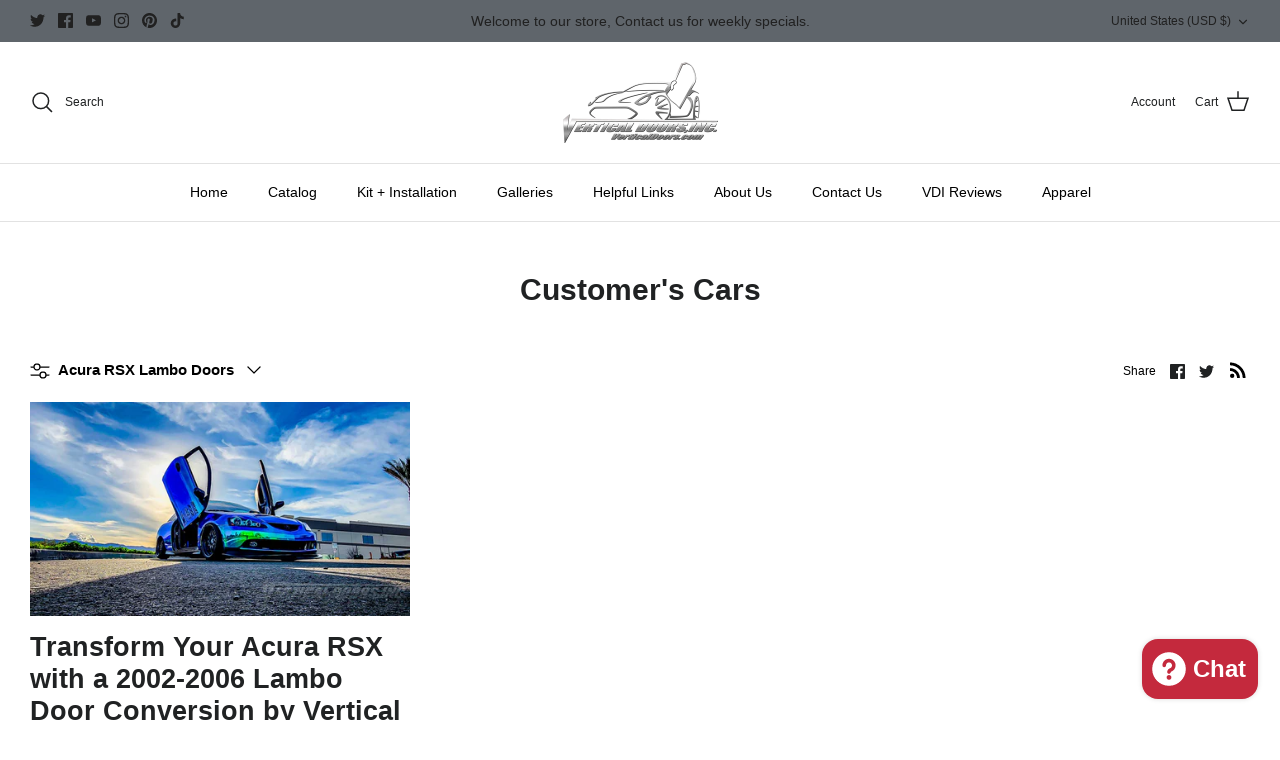

--- FILE ---
content_type: text/html; charset=utf-8
request_url: https://verticaldoors.com/blogs/customers-cars/tagged/acura-rsx-lambo-doors
body_size: 50409
content:
<!DOCTYPE html><html lang="en" dir="ltr">
<head>
<meta name="msvalidate.01" content="183D114F90F0DC4CA7D359B406343B39" />
<!-- Google Tag Manager -->
<script>(function(w,d,s,l,i){w[l]=w[l]||[];w[l].push({'gtm.start':
new Date().getTime(),event:'gtm.js'});var f=d.getElementsByTagName(s)[0],
j=d.createElement(s),dl=l!='dataLayer'?'&l='+l:'';j.async=true;j.src=
'https://www.googletagmanager.com/gtm.js?id='+i+dl;f.parentNode.insertBefore(j,f);
})(window,document,'script','dataLayer','GTM-NQK4L49');</script>
<!-- End Google Tag Manager -->
  <!-- Symmetry 5.5.1 -->

  <link rel="preload" href="//verticaldoors.com/cdn/shop/t/4/assets/styles.css?v=141725834331919861541759331744" as="style">
  <meta charset="utf-8" />
<meta name="viewport" content="width=device-width,initial-scale=1.0" />
<meta http-equiv="X-UA-Compatible" content="IE=edge">

<link rel="preconnect" href="https://cdn.shopify.com" crossorigin>
<link rel="preconnect" href="https://fonts.shopify.com" crossorigin>
<link rel="preconnect" href="https://monorail-edge.shopifysvc.com"><link rel="preload" href="//verticaldoors.com/cdn/shop/t/4/assets/vendor.min.js?v=11589511144441591071655759873" as="script">
<link rel="preload" href="//verticaldoors.com/cdn/shop/t/4/assets/theme.js?v=172761886286336948161657039058" as="script"><link rel="canonical" href="https://verticaldoors.com/blogs/customers-cars/tagged/acura-rsx-lambo-doors" /><link rel="shortcut icon" href="//verticaldoors.com/cdn/shop/files/VDI-GREEN-32_27ad6b47-fa05-4cf9-a5a8-d463358ab296.png?v=1712873992" type="image/png" />

  <title>
    Customer&#39;s Cars &ndash; Tagged &quot;Acura RSX Lambo Doors&quot; &ndash; Vertical Doors, Inc.
  </title>

  <meta property="og:site_name" content="Vertical Doors, Inc.">
<meta property="og:url" content="https://verticaldoors.com/blogs/customers-cars/tagged/acura-rsx-lambo-doors">
<meta property="og:title" content="Customer&#39;s Cars">
<meta property="og:type" content="website">
<meta property="og:description" content="Vertical Doors, Inc."><meta name="twitter:site" content="@verticaldoors"><meta name="twitter:card" content="summary_large_image">
<meta name="twitter:title" content="Customer&#39;s Cars">
<meta name="twitter:description" content="Vertical Doors, Inc.">


  <link href="//verticaldoors.com/cdn/shop/t/4/assets/styles.css?v=141725834331919861541759331744" rel="stylesheet" type="text/css" media="all" />

  <script>
    window.theme = window.theme || {};
    theme.money_format_with_product_code_preference = "${{amount}}";
    theme.money_format_with_cart_code_preference = "${{amount}}";
    theme.money_format = "${{amount}}";
    theme.strings = {
      previous: "Previous",
      next: "Next",
      addressError: "Error looking up that address",
      addressNoResults: "No results for that address",
      addressQueryLimit: "You have exceeded the Google API usage limit. Consider upgrading to a \u003ca href=\"https:\/\/developers.google.com\/maps\/premium\/usage-limits\"\u003ePremium Plan\u003c\/a\u003e.",
      authError: "There was a problem authenticating your Google Maps API Key.",
      icon_labels_left: "Left",
      icon_labels_right: "Right",
      icon_labels_down: "Down",
      icon_labels_close: "Close",
      icon_labels_plus: "Plus",
      cart_terms_confirmation: "You must agree to the terms and conditions before continuing.",
      products_listing_from: "From",
      layout_live_search_see_all: "See all results",
      products_product_add_to_cart: "Add to Cart",
      products_variant_no_stock: "Sold out",
      products_variant_non_existent: "Unavailable",
      products_product_pick_a: "Pick a",
      general_navigation_menu_toggle_aria_label: "Toggle menu",
      general_accessibility_labels_close: "Close",
      products_product_adding_to_cart: "Adding",
      products_product_added_to_cart: "Added to cart",
      general_quick_search_pages: "Pages",
      general_quick_search_no_results: "Sorry, we couldn\u0026#39;t find any results",
      collections_general_see_all_subcollections: "See all..."
    };
    theme.routes = {
      cart_url: '/cart',
      cart_add_url: '/cart/add.js',
      cart_change_url: '/cart/change',
      predictive_search_url: '/search/suggest'
    };
    theme.settings = {
      cart_type: "drawer",
      quickbuy_style: "button",
      avoid_orphans: true
    };
    document.documentElement.classList.add('js');
  </script><script>window.performance && window.performance.mark && window.performance.mark('shopify.content_for_header.start');</script><meta name="google-site-verification" content="o4sBIDqBuf3HitTjxQwGo8zZMvRQg3ODQtelwzcYw2A">
<meta name="facebook-domain-verification" content="h61bih3hb7wpgaw8hoetr4qllnsc8t">
<meta name="facebook-domain-verification" content="162xtb8snhwl0f9kyrtvo4yrxdtzi3">
<meta id="shopify-digital-wallet" name="shopify-digital-wallet" content="/17973674038/digital_wallets/dialog">
<meta name="shopify-checkout-api-token" content="492b27f14caf49ae244d48c4d47bb9c3">
<meta id="in-context-paypal-metadata" data-shop-id="17973674038" data-venmo-supported="false" data-environment="production" data-locale="en_US" data-paypal-v4="true" data-currency="USD">
<link rel="alternate" type="application/atom+xml" title="Feed" href="/blogs/customers-cars/tagged/acura-rsx-lambo-doors.atom" />
<script async="async" src="/checkouts/internal/preloads.js?locale=en-US"></script>
<link rel="preconnect" href="https://shop.app" crossorigin="anonymous">
<script async="async" src="https://shop.app/checkouts/internal/preloads.js?locale=en-US&shop_id=17973674038" crossorigin="anonymous"></script>
<script id="apple-pay-shop-capabilities" type="application/json">{"shopId":17973674038,"countryCode":"US","currencyCode":"USD","merchantCapabilities":["supports3DS"],"merchantId":"gid:\/\/shopify\/Shop\/17973674038","merchantName":"Vertical Doors, Inc.","requiredBillingContactFields":["postalAddress","email","phone"],"requiredShippingContactFields":["postalAddress","email","phone"],"shippingType":"shipping","supportedNetworks":["visa","masterCard","amex","discover","elo","jcb"],"total":{"type":"pending","label":"Vertical Doors, Inc.","amount":"1.00"},"shopifyPaymentsEnabled":true,"supportsSubscriptions":true}</script>
<script id="shopify-features" type="application/json">{"accessToken":"492b27f14caf49ae244d48c4d47bb9c3","betas":["rich-media-storefront-analytics"],"domain":"verticaldoors.com","predictiveSearch":true,"shopId":17973674038,"locale":"en"}</script>
<script>var Shopify = Shopify || {};
Shopify.shop = "vertical-doors.myshopify.com";
Shopify.locale = "en";
Shopify.currency = {"active":"USD","rate":"1.0"};
Shopify.country = "US";
Shopify.theme = {"name":"Symmetry","id":122602061878,"schema_name":"Symmetry","schema_version":"5.5.1","theme_store_id":568,"role":"main"};
Shopify.theme.handle = "null";
Shopify.theme.style = {"id":null,"handle":null};
Shopify.cdnHost = "verticaldoors.com/cdn";
Shopify.routes = Shopify.routes || {};
Shopify.routes.root = "/";</script>
<script type="module">!function(o){(o.Shopify=o.Shopify||{}).modules=!0}(window);</script>
<script>!function(o){function n(){var o=[];function n(){o.push(Array.prototype.slice.apply(arguments))}return n.q=o,n}var t=o.Shopify=o.Shopify||{};t.loadFeatures=n(),t.autoloadFeatures=n()}(window);</script>
<script>
  window.ShopifyPay = window.ShopifyPay || {};
  window.ShopifyPay.apiHost = "shop.app\/pay";
  window.ShopifyPay.redirectState = null;
</script>
<script id="shop-js-analytics" type="application/json">{"pageType":"blog"}</script>
<script defer="defer" async type="module" src="//verticaldoors.com/cdn/shopifycloud/shop-js/modules/v2/client.init-shop-cart-sync_C5BV16lS.en.esm.js"></script>
<script defer="defer" async type="module" src="//verticaldoors.com/cdn/shopifycloud/shop-js/modules/v2/chunk.common_CygWptCX.esm.js"></script>
<script type="module">
  await import("//verticaldoors.com/cdn/shopifycloud/shop-js/modules/v2/client.init-shop-cart-sync_C5BV16lS.en.esm.js");
await import("//verticaldoors.com/cdn/shopifycloud/shop-js/modules/v2/chunk.common_CygWptCX.esm.js");

  window.Shopify.SignInWithShop?.initShopCartSync?.({"fedCMEnabled":true,"windoidEnabled":true});

</script>
<script>
  window.Shopify = window.Shopify || {};
  if (!window.Shopify.featureAssets) window.Shopify.featureAssets = {};
  window.Shopify.featureAssets['shop-js'] = {"shop-cart-sync":["modules/v2/client.shop-cart-sync_ZFArdW7E.en.esm.js","modules/v2/chunk.common_CygWptCX.esm.js"],"init-fed-cm":["modules/v2/client.init-fed-cm_CmiC4vf6.en.esm.js","modules/v2/chunk.common_CygWptCX.esm.js"],"shop-button":["modules/v2/client.shop-button_tlx5R9nI.en.esm.js","modules/v2/chunk.common_CygWptCX.esm.js"],"shop-cash-offers":["modules/v2/client.shop-cash-offers_DOA2yAJr.en.esm.js","modules/v2/chunk.common_CygWptCX.esm.js","modules/v2/chunk.modal_D71HUcav.esm.js"],"init-windoid":["modules/v2/client.init-windoid_sURxWdc1.en.esm.js","modules/v2/chunk.common_CygWptCX.esm.js"],"shop-toast-manager":["modules/v2/client.shop-toast-manager_ClPi3nE9.en.esm.js","modules/v2/chunk.common_CygWptCX.esm.js"],"init-shop-email-lookup-coordinator":["modules/v2/client.init-shop-email-lookup-coordinator_B8hsDcYM.en.esm.js","modules/v2/chunk.common_CygWptCX.esm.js"],"init-shop-cart-sync":["modules/v2/client.init-shop-cart-sync_C5BV16lS.en.esm.js","modules/v2/chunk.common_CygWptCX.esm.js"],"avatar":["modules/v2/client.avatar_BTnouDA3.en.esm.js"],"pay-button":["modules/v2/client.pay-button_FdsNuTd3.en.esm.js","modules/v2/chunk.common_CygWptCX.esm.js"],"init-customer-accounts":["modules/v2/client.init-customer-accounts_DxDtT_ad.en.esm.js","modules/v2/client.shop-login-button_C5VAVYt1.en.esm.js","modules/v2/chunk.common_CygWptCX.esm.js","modules/v2/chunk.modal_D71HUcav.esm.js"],"init-shop-for-new-customer-accounts":["modules/v2/client.init-shop-for-new-customer-accounts_ChsxoAhi.en.esm.js","modules/v2/client.shop-login-button_C5VAVYt1.en.esm.js","modules/v2/chunk.common_CygWptCX.esm.js","modules/v2/chunk.modal_D71HUcav.esm.js"],"shop-login-button":["modules/v2/client.shop-login-button_C5VAVYt1.en.esm.js","modules/v2/chunk.common_CygWptCX.esm.js","modules/v2/chunk.modal_D71HUcav.esm.js"],"init-customer-accounts-sign-up":["modules/v2/client.init-customer-accounts-sign-up_CPSyQ0Tj.en.esm.js","modules/v2/client.shop-login-button_C5VAVYt1.en.esm.js","modules/v2/chunk.common_CygWptCX.esm.js","modules/v2/chunk.modal_D71HUcav.esm.js"],"shop-follow-button":["modules/v2/client.shop-follow-button_Cva4Ekp9.en.esm.js","modules/v2/chunk.common_CygWptCX.esm.js","modules/v2/chunk.modal_D71HUcav.esm.js"],"checkout-modal":["modules/v2/client.checkout-modal_BPM8l0SH.en.esm.js","modules/v2/chunk.common_CygWptCX.esm.js","modules/v2/chunk.modal_D71HUcav.esm.js"],"lead-capture":["modules/v2/client.lead-capture_Bi8yE_yS.en.esm.js","modules/v2/chunk.common_CygWptCX.esm.js","modules/v2/chunk.modal_D71HUcav.esm.js"],"shop-login":["modules/v2/client.shop-login_D6lNrXab.en.esm.js","modules/v2/chunk.common_CygWptCX.esm.js","modules/v2/chunk.modal_D71HUcav.esm.js"],"payment-terms":["modules/v2/client.payment-terms_CZxnsJam.en.esm.js","modules/v2/chunk.common_CygWptCX.esm.js","modules/v2/chunk.modal_D71HUcav.esm.js"]};
</script>
<script>(function() {
  var isLoaded = false;
  function asyncLoad() {
    if (isLoaded) return;
    isLoaded = true;
    var urls = ["\/\/cdn.shopify.com\/proxy\/07aef95db8778e8c4e17a6bce60f3762194558d4c39df62eb68c3dd5b38a6693\/d1639lhkj5l89m.cloudfront.net\/js\/storefront\/uppromote.js?shop=vertical-doors.myshopify.com\u0026sp-cache-control=cHVibGljLCBtYXgtYWdlPTkwMA"];
    for (var i = 0; i < urls.length; i++) {
      var s = document.createElement('script');
      s.type = 'text/javascript';
      s.async = true;
      s.src = urls[i];
      var x = document.getElementsByTagName('script')[0];
      x.parentNode.insertBefore(s, x);
    }
  };
  if(window.attachEvent) {
    window.attachEvent('onload', asyncLoad);
  } else {
    window.addEventListener('load', asyncLoad, false);
  }
})();</script>
<script id="__st">var __st={"a":17973674038,"offset":-28800,"reqid":"ead6a9bb-c82b-49c8-9432-d8ac6cb09236-1768670550","pageurl":"verticaldoors.com\/blogs\/customers-cars\/tagged\/acura-rsx-lambo-doors","s":"blogs-45730791478","u":"e73cd7a4d607","p":"blog","rtyp":"blog","rid":45730791478};</script>
<script>window.ShopifyPaypalV4VisibilityTracking = true;</script>
<script id="captcha-bootstrap">!function(){'use strict';const t='contact',e='account',n='new_comment',o=[[t,t],['blogs',n],['comments',n],[t,'customer']],c=[[e,'customer_login'],[e,'guest_login'],[e,'recover_customer_password'],[e,'create_customer']],r=t=>t.map((([t,e])=>`form[action*='/${t}']:not([data-nocaptcha='true']) input[name='form_type'][value='${e}']`)).join(','),a=t=>()=>t?[...document.querySelectorAll(t)].map((t=>t.form)):[];function s(){const t=[...o],e=r(t);return a(e)}const i='password',u='form_key',d=['recaptcha-v3-token','g-recaptcha-response','h-captcha-response',i],f=()=>{try{return window.sessionStorage}catch{return}},m='__shopify_v',_=t=>t.elements[u];function p(t,e,n=!1){try{const o=window.sessionStorage,c=JSON.parse(o.getItem(e)),{data:r}=function(t){const{data:e,action:n}=t;return t[m]||n?{data:e,action:n}:{data:t,action:n}}(c);for(const[e,n]of Object.entries(r))t.elements[e]&&(t.elements[e].value=n);n&&o.removeItem(e)}catch(o){console.error('form repopulation failed',{error:o})}}const l='form_type',E='cptcha';function T(t){t.dataset[E]=!0}const w=window,h=w.document,L='Shopify',v='ce_forms',y='captcha';let A=!1;((t,e)=>{const n=(g='f06e6c50-85a8-45c8-87d0-21a2b65856fe',I='https://cdn.shopify.com/shopifycloud/storefront-forms-hcaptcha/ce_storefront_forms_captcha_hcaptcha.v1.5.2.iife.js',D={infoText:'Protected by hCaptcha',privacyText:'Privacy',termsText:'Terms'},(t,e,n)=>{const o=w[L][v],c=o.bindForm;if(c)return c(t,g,e,D).then(n);var r;o.q.push([[t,g,e,D],n]),r=I,A||(h.body.append(Object.assign(h.createElement('script'),{id:'captcha-provider',async:!0,src:r})),A=!0)});var g,I,D;w[L]=w[L]||{},w[L][v]=w[L][v]||{},w[L][v].q=[],w[L][y]=w[L][y]||{},w[L][y].protect=function(t,e){n(t,void 0,e),T(t)},Object.freeze(w[L][y]),function(t,e,n,w,h,L){const[v,y,A,g]=function(t,e,n){const i=e?o:[],u=t?c:[],d=[...i,...u],f=r(d),m=r(i),_=r(d.filter((([t,e])=>n.includes(e))));return[a(f),a(m),a(_),s()]}(w,h,L),I=t=>{const e=t.target;return e instanceof HTMLFormElement?e:e&&e.form},D=t=>v().includes(t);t.addEventListener('submit',(t=>{const e=I(t);if(!e)return;const n=D(e)&&!e.dataset.hcaptchaBound&&!e.dataset.recaptchaBound,o=_(e),c=g().includes(e)&&(!o||!o.value);(n||c)&&t.preventDefault(),c&&!n&&(function(t){try{if(!f())return;!function(t){const e=f();if(!e)return;const n=_(t);if(!n)return;const o=n.value;o&&e.removeItem(o)}(t);const e=Array.from(Array(32),(()=>Math.random().toString(36)[2])).join('');!function(t,e){_(t)||t.append(Object.assign(document.createElement('input'),{type:'hidden',name:u})),t.elements[u].value=e}(t,e),function(t,e){const n=f();if(!n)return;const o=[...t.querySelectorAll(`input[type='${i}']`)].map((({name:t})=>t)),c=[...d,...o],r={};for(const[a,s]of new FormData(t).entries())c.includes(a)||(r[a]=s);n.setItem(e,JSON.stringify({[m]:1,action:t.action,data:r}))}(t,e)}catch(e){console.error('failed to persist form',e)}}(e),e.submit())}));const S=(t,e)=>{t&&!t.dataset[E]&&(n(t,e.some((e=>e===t))),T(t))};for(const o of['focusin','change'])t.addEventListener(o,(t=>{const e=I(t);D(e)&&S(e,y())}));const B=e.get('form_key'),M=e.get(l),P=B&&M;t.addEventListener('DOMContentLoaded',(()=>{const t=y();if(P)for(const e of t)e.elements[l].value===M&&p(e,B);[...new Set([...A(),...v().filter((t=>'true'===t.dataset.shopifyCaptcha))])].forEach((e=>S(e,t)))}))}(h,new URLSearchParams(w.location.search),n,t,e,['guest_login'])})(!0,!0)}();</script>
<script integrity="sha256-4kQ18oKyAcykRKYeNunJcIwy7WH5gtpwJnB7kiuLZ1E=" data-source-attribution="shopify.loadfeatures" defer="defer" src="//verticaldoors.com/cdn/shopifycloud/storefront/assets/storefront/load_feature-a0a9edcb.js" crossorigin="anonymous"></script>
<script crossorigin="anonymous" defer="defer" src="//verticaldoors.com/cdn/shopifycloud/storefront/assets/shopify_pay/storefront-65b4c6d7.js?v=20250812"></script>
<script data-source-attribution="shopify.dynamic_checkout.dynamic.init">var Shopify=Shopify||{};Shopify.PaymentButton=Shopify.PaymentButton||{isStorefrontPortableWallets:!0,init:function(){window.Shopify.PaymentButton.init=function(){};var t=document.createElement("script");t.src="https://verticaldoors.com/cdn/shopifycloud/portable-wallets/latest/portable-wallets.en.js",t.type="module",document.head.appendChild(t)}};
</script>
<script data-source-attribution="shopify.dynamic_checkout.buyer_consent">
  function portableWalletsHideBuyerConsent(e){var t=document.getElementById("shopify-buyer-consent"),n=document.getElementById("shopify-subscription-policy-button");t&&n&&(t.classList.add("hidden"),t.setAttribute("aria-hidden","true"),n.removeEventListener("click",e))}function portableWalletsShowBuyerConsent(e){var t=document.getElementById("shopify-buyer-consent"),n=document.getElementById("shopify-subscription-policy-button");t&&n&&(t.classList.remove("hidden"),t.removeAttribute("aria-hidden"),n.addEventListener("click",e))}window.Shopify?.PaymentButton&&(window.Shopify.PaymentButton.hideBuyerConsent=portableWalletsHideBuyerConsent,window.Shopify.PaymentButton.showBuyerConsent=portableWalletsShowBuyerConsent);
</script>
<script data-source-attribution="shopify.dynamic_checkout.cart.bootstrap">document.addEventListener("DOMContentLoaded",(function(){function t(){return document.querySelector("shopify-accelerated-checkout-cart, shopify-accelerated-checkout")}if(t())Shopify.PaymentButton.init();else{new MutationObserver((function(e,n){t()&&(Shopify.PaymentButton.init(),n.disconnect())})).observe(document.body,{childList:!0,subtree:!0})}}));
</script>
<script id='scb4127' type='text/javascript' async='' src='https://verticaldoors.com/cdn/shopifycloud/privacy-banner/storefront-banner.js'></script><link id="shopify-accelerated-checkout-styles" rel="stylesheet" media="screen" href="https://verticaldoors.com/cdn/shopifycloud/portable-wallets/latest/accelerated-checkout-backwards-compat.css" crossorigin="anonymous">
<style id="shopify-accelerated-checkout-cart">
        #shopify-buyer-consent {
  margin-top: 1em;
  display: inline-block;
  width: 100%;
}

#shopify-buyer-consent.hidden {
  display: none;
}

#shopify-subscription-policy-button {
  background: none;
  border: none;
  padding: 0;
  text-decoration: underline;
  font-size: inherit;
  cursor: pointer;
}

#shopify-subscription-policy-button::before {
  box-shadow: none;
}

      </style>

<script>window.performance && window.performance.mark && window.performance.mark('shopify.content_for_header.end');</script>
<!-- BEGIN app block: shopify://apps/uppromote-affiliate/blocks/core-script/64c32457-930d-4cb9-9641-e24c0d9cf1f4 --><!-- BEGIN app snippet: core-metafields-setting --><!--suppress ES6ConvertVarToLetConst -->
<script type="application/json" id="core-uppromote-settings">{"app_env":{"env":"production"}}</script>
<script type="application/json" id="core-uppromote-cart">{"note":null,"attributes":{},"original_total_price":0,"total_price":0,"total_discount":0,"total_weight":0.0,"item_count":0,"items":[],"requires_shipping":false,"currency":"USD","items_subtotal_price":0,"cart_level_discount_applications":[],"checkout_charge_amount":0}</script>
<script id="core-uppromote-quick-store-tracking-vars">
    function getDocumentContext(){const{href:a,hash:b,host:c,hostname:d,origin:e,pathname:f,port:g,protocol:h,search:i}=window.location,j=document.referrer,k=document.characterSet,l=document.title;return{location:{href:a,hash:b,host:c,hostname:d,origin:e,pathname:f,port:g,protocol:h,search:i},referrer:j||document.location.href,characterSet:k,title:l}}function getNavigatorContext(){const{language:a,cookieEnabled:b,languages:c,userAgent:d}=navigator;return{language:a,cookieEnabled:b,languages:c,userAgent:d}}function getWindowContext(){const{innerHeight:a,innerWidth:b,outerHeight:c,outerWidth:d,origin:e,screen:{height:j,width:k},screenX:f,screenY:g,scrollX:h,scrollY:i}=window;return{innerHeight:a,innerWidth:b,outerHeight:c,outerWidth:d,origin:e,screen:{screenHeight:j,screenWidth:k},screenX:f,screenY:g,scrollX:h,scrollY:i,location:getDocumentContext().location}}function getContext(){return{document:getDocumentContext(),navigator:getNavigatorContext(),window:getWindowContext()}}
    if (window.location.href.includes('?sca_ref=')) {
        localStorage.setItem('__up_lastViewedPageContext', JSON.stringify({
            context: getContext(),
            timestamp: new Date().toISOString(),
        }))
    }
</script>

<script id="core-uppromote-setting-booster">
    var UpPromoteCoreSettings = JSON.parse(document.getElementById('core-uppromote-settings').textContent)
    UpPromoteCoreSettings.currentCart = JSON.parse(document.getElementById('core-uppromote-cart')?.textContent || '{}')
    const idToClean = ['core-uppromote-settings', 'core-uppromote-cart', 'core-uppromote-setting-booster', 'core-uppromote-quick-store-tracking-vars']
    idToClean.forEach(id => {
        document.getElementById(id)?.remove()
    })
</script>
<!-- END app snippet -->


<!-- END app block --><!-- BEGIN app block: shopify://apps/xo-gallery/blocks/xo-gallery-seo/e61dfbaa-1a75-4e4e-bffc-324f17325251 --><!-- XO Gallery SEO -->

<!-- End: XO Gallery SEO -->


<!-- END app block --><script src="https://cdn.shopify.com/extensions/019bc4a6-eb4b-7d07-80ed-0d44dde74f8b/app-105/assets/core.min.js" type="text/javascript" defer="defer"></script>
<script src="https://cdn.shopify.com/extensions/7bc9bb47-adfa-4267-963e-cadee5096caf/inbox-1252/assets/inbox-chat-loader.js" type="text/javascript" defer="defer"></script>
<link href="https://monorail-edge.shopifysvc.com" rel="dns-prefetch">
<script>(function(){if ("sendBeacon" in navigator && "performance" in window) {try {var session_token_from_headers = performance.getEntriesByType('navigation')[0].serverTiming.find(x => x.name == '_s').description;} catch {var session_token_from_headers = undefined;}var session_cookie_matches = document.cookie.match(/_shopify_s=([^;]*)/);var session_token_from_cookie = session_cookie_matches && session_cookie_matches.length === 2 ? session_cookie_matches[1] : "";var session_token = session_token_from_headers || session_token_from_cookie || "";function handle_abandonment_event(e) {var entries = performance.getEntries().filter(function(entry) {return /monorail-edge.shopifysvc.com/.test(entry.name);});if (!window.abandonment_tracked && entries.length === 0) {window.abandonment_tracked = true;var currentMs = Date.now();var navigation_start = performance.timing.navigationStart;var payload = {shop_id: 17973674038,url: window.location.href,navigation_start,duration: currentMs - navigation_start,session_token,page_type: "blog"};window.navigator.sendBeacon("https://monorail-edge.shopifysvc.com/v1/produce", JSON.stringify({schema_id: "online_store_buyer_site_abandonment/1.1",payload: payload,metadata: {event_created_at_ms: currentMs,event_sent_at_ms: currentMs}}));}}window.addEventListener('pagehide', handle_abandonment_event);}}());</script>
<script id="web-pixels-manager-setup">(function e(e,d,r,n,o){if(void 0===o&&(o={}),!Boolean(null===(a=null===(i=window.Shopify)||void 0===i?void 0:i.analytics)||void 0===a?void 0:a.replayQueue)){var i,a;window.Shopify=window.Shopify||{};var t=window.Shopify;t.analytics=t.analytics||{};var s=t.analytics;s.replayQueue=[],s.publish=function(e,d,r){return s.replayQueue.push([e,d,r]),!0};try{self.performance.mark("wpm:start")}catch(e){}var l=function(){var e={modern:/Edge?\/(1{2}[4-9]|1[2-9]\d|[2-9]\d{2}|\d{4,})\.\d+(\.\d+|)|Firefox\/(1{2}[4-9]|1[2-9]\d|[2-9]\d{2}|\d{4,})\.\d+(\.\d+|)|Chrom(ium|e)\/(9{2}|\d{3,})\.\d+(\.\d+|)|(Maci|X1{2}).+ Version\/(15\.\d+|(1[6-9]|[2-9]\d|\d{3,})\.\d+)([,.]\d+|)( \(\w+\)|)( Mobile\/\w+|) Safari\/|Chrome.+OPR\/(9{2}|\d{3,})\.\d+\.\d+|(CPU[ +]OS|iPhone[ +]OS|CPU[ +]iPhone|CPU IPhone OS|CPU iPad OS)[ +]+(15[._]\d+|(1[6-9]|[2-9]\d|\d{3,})[._]\d+)([._]\d+|)|Android:?[ /-](13[3-9]|1[4-9]\d|[2-9]\d{2}|\d{4,})(\.\d+|)(\.\d+|)|Android.+Firefox\/(13[5-9]|1[4-9]\d|[2-9]\d{2}|\d{4,})\.\d+(\.\d+|)|Android.+Chrom(ium|e)\/(13[3-9]|1[4-9]\d|[2-9]\d{2}|\d{4,})\.\d+(\.\d+|)|SamsungBrowser\/([2-9]\d|\d{3,})\.\d+/,legacy:/Edge?\/(1[6-9]|[2-9]\d|\d{3,})\.\d+(\.\d+|)|Firefox\/(5[4-9]|[6-9]\d|\d{3,})\.\d+(\.\d+|)|Chrom(ium|e)\/(5[1-9]|[6-9]\d|\d{3,})\.\d+(\.\d+|)([\d.]+$|.*Safari\/(?![\d.]+ Edge\/[\d.]+$))|(Maci|X1{2}).+ Version\/(10\.\d+|(1[1-9]|[2-9]\d|\d{3,})\.\d+)([,.]\d+|)( \(\w+\)|)( Mobile\/\w+|) Safari\/|Chrome.+OPR\/(3[89]|[4-9]\d|\d{3,})\.\d+\.\d+|(CPU[ +]OS|iPhone[ +]OS|CPU[ +]iPhone|CPU IPhone OS|CPU iPad OS)[ +]+(10[._]\d+|(1[1-9]|[2-9]\d|\d{3,})[._]\d+)([._]\d+|)|Android:?[ /-](13[3-9]|1[4-9]\d|[2-9]\d{2}|\d{4,})(\.\d+|)(\.\d+|)|Mobile Safari.+OPR\/([89]\d|\d{3,})\.\d+\.\d+|Android.+Firefox\/(13[5-9]|1[4-9]\d|[2-9]\d{2}|\d{4,})\.\d+(\.\d+|)|Android.+Chrom(ium|e)\/(13[3-9]|1[4-9]\d|[2-9]\d{2}|\d{4,})\.\d+(\.\d+|)|Android.+(UC? ?Browser|UCWEB|U3)[ /]?(15\.([5-9]|\d{2,})|(1[6-9]|[2-9]\d|\d{3,})\.\d+)\.\d+|SamsungBrowser\/(5\.\d+|([6-9]|\d{2,})\.\d+)|Android.+MQ{2}Browser\/(14(\.(9|\d{2,})|)|(1[5-9]|[2-9]\d|\d{3,})(\.\d+|))(\.\d+|)|K[Aa][Ii]OS\/(3\.\d+|([4-9]|\d{2,})\.\d+)(\.\d+|)/},d=e.modern,r=e.legacy,n=navigator.userAgent;return n.match(d)?"modern":n.match(r)?"legacy":"unknown"}(),u="modern"===l?"modern":"legacy",c=(null!=n?n:{modern:"",legacy:""})[u],f=function(e){return[e.baseUrl,"/wpm","/b",e.hashVersion,"modern"===e.buildTarget?"m":"l",".js"].join("")}({baseUrl:d,hashVersion:r,buildTarget:u}),m=function(e){var d=e.version,r=e.bundleTarget,n=e.surface,o=e.pageUrl,i=e.monorailEndpoint;return{emit:function(e){var a=e.status,t=e.errorMsg,s=(new Date).getTime(),l=JSON.stringify({metadata:{event_sent_at_ms:s},events:[{schema_id:"web_pixels_manager_load/3.1",payload:{version:d,bundle_target:r,page_url:o,status:a,surface:n,error_msg:t},metadata:{event_created_at_ms:s}}]});if(!i)return console&&console.warn&&console.warn("[Web Pixels Manager] No Monorail endpoint provided, skipping logging."),!1;try{return self.navigator.sendBeacon.bind(self.navigator)(i,l)}catch(e){}var u=new XMLHttpRequest;try{return u.open("POST",i,!0),u.setRequestHeader("Content-Type","text/plain"),u.send(l),!0}catch(e){return console&&console.warn&&console.warn("[Web Pixels Manager] Got an unhandled error while logging to Monorail."),!1}}}}({version:r,bundleTarget:l,surface:e.surface,pageUrl:self.location.href,monorailEndpoint:e.monorailEndpoint});try{o.browserTarget=l,function(e){var d=e.src,r=e.async,n=void 0===r||r,o=e.onload,i=e.onerror,a=e.sri,t=e.scriptDataAttributes,s=void 0===t?{}:t,l=document.createElement("script"),u=document.querySelector("head"),c=document.querySelector("body");if(l.async=n,l.src=d,a&&(l.integrity=a,l.crossOrigin="anonymous"),s)for(var f in s)if(Object.prototype.hasOwnProperty.call(s,f))try{l.dataset[f]=s[f]}catch(e){}if(o&&l.addEventListener("load",o),i&&l.addEventListener("error",i),u)u.appendChild(l);else{if(!c)throw new Error("Did not find a head or body element to append the script");c.appendChild(l)}}({src:f,async:!0,onload:function(){if(!function(){var e,d;return Boolean(null===(d=null===(e=window.Shopify)||void 0===e?void 0:e.analytics)||void 0===d?void 0:d.initialized)}()){var d=window.webPixelsManager.init(e)||void 0;if(d){var r=window.Shopify.analytics;r.replayQueue.forEach((function(e){var r=e[0],n=e[1],o=e[2];d.publishCustomEvent(r,n,o)})),r.replayQueue=[],r.publish=d.publishCustomEvent,r.visitor=d.visitor,r.initialized=!0}}},onerror:function(){return m.emit({status:"failed",errorMsg:"".concat(f," has failed to load")})},sri:function(e){var d=/^sha384-[A-Za-z0-9+/=]+$/;return"string"==typeof e&&d.test(e)}(c)?c:"",scriptDataAttributes:o}),m.emit({status:"loading"})}catch(e){m.emit({status:"failed",errorMsg:(null==e?void 0:e.message)||"Unknown error"})}}})({shopId: 17973674038,storefrontBaseUrl: "https://verticaldoors.com",extensionsBaseUrl: "https://extensions.shopifycdn.com/cdn/shopifycloud/web-pixels-manager",monorailEndpoint: "https://monorail-edge.shopifysvc.com/unstable/produce_batch",surface: "storefront-renderer",enabledBetaFlags: ["2dca8a86"],webPixelsConfigList: [{"id":"1286603029","configuration":"{\"shopId\":\"247083\",\"env\":\"production\",\"metaData\":\"[]\"}","eventPayloadVersion":"v1","runtimeContext":"STRICT","scriptVersion":"8e11013497942cd9be82d03af35714e6","type":"APP","apiClientId":2773553,"privacyPurposes":[],"dataSharingAdjustments":{"protectedCustomerApprovalScopes":["read_customer_address","read_customer_email","read_customer_name","read_customer_personal_data","read_customer_phone"]}},{"id":"705364245","configuration":"{\"pixelCode\":\"CSP48JRC77U71GVBFCVG\"}","eventPayloadVersion":"v1","runtimeContext":"STRICT","scriptVersion":"22e92c2ad45662f435e4801458fb78cc","type":"APP","apiClientId":4383523,"privacyPurposes":["ANALYTICS","MARKETING","SALE_OF_DATA"],"dataSharingAdjustments":{"protectedCustomerApprovalScopes":["read_customer_address","read_customer_email","read_customer_name","read_customer_personal_data","read_customer_phone"]}},{"id":"649036053","configuration":"{\"config\":\"{\\\"google_tag_ids\\\":[\\\"AW-965967767\\\",\\\"GT-5R6BGG9\\\"],\\\"target_country\\\":\\\"US\\\",\\\"gtag_events\\\":[{\\\"type\\\":\\\"begin_checkout\\\",\\\"action_label\\\":[\\\"G-RE1WD5Q2GT\\\",\\\"AW-965967767\\\/dvRlCJzewoQYEJf_zcwD\\\"]},{\\\"type\\\":\\\"search\\\",\\\"action_label\\\":[\\\"G-RE1WD5Q2GT\\\",\\\"AW-965967767\\\/QoctCJ_ewoQYEJf_zcwD\\\"]},{\\\"type\\\":\\\"view_item\\\",\\\"action_label\\\":[\\\"G-RE1WD5Q2GT\\\",\\\"AW-965967767\\\/vIlXCJbewoQYEJf_zcwD\\\",\\\"MC-WKPWMVZ8E5\\\"]},{\\\"type\\\":\\\"purchase\\\",\\\"action_label\\\":[\\\"G-RE1WD5Q2GT\\\",\\\"AW-965967767\\\/qlPmCJPewoQYEJf_zcwD\\\",\\\"MC-WKPWMVZ8E5\\\"]},{\\\"type\\\":\\\"page_view\\\",\\\"action_label\\\":[\\\"G-RE1WD5Q2GT\\\",\\\"AW-965967767\\\/gA-GCJDewoQYEJf_zcwD\\\",\\\"MC-WKPWMVZ8E5\\\"]},{\\\"type\\\":\\\"add_payment_info\\\",\\\"action_label\\\":[\\\"G-RE1WD5Q2GT\\\",\\\"AW-965967767\\\/Ug7TCJrfwoQYEJf_zcwD\\\"]},{\\\"type\\\":\\\"add_to_cart\\\",\\\"action_label\\\":[\\\"G-RE1WD5Q2GT\\\",\\\"AW-965967767\\\/m69pCJnewoQYEJf_zcwD\\\",\\\"AW-965967767\\\/CRjNCMmC_NoDEJf_zcwD\\\"]}],\\\"enable_monitoring_mode\\\":false}\"}","eventPayloadVersion":"v1","runtimeContext":"OPEN","scriptVersion":"b2a88bafab3e21179ed38636efcd8a93","type":"APP","apiClientId":1780363,"privacyPurposes":[],"dataSharingAdjustments":{"protectedCustomerApprovalScopes":["read_customer_address","read_customer_email","read_customer_name","read_customer_personal_data","read_customer_phone"]}},{"id":"246186261","configuration":"{\"pixel_id\":\"1242170526154293\",\"pixel_type\":\"facebook_pixel\",\"metaapp_system_user_token\":\"-\"}","eventPayloadVersion":"v1","runtimeContext":"OPEN","scriptVersion":"ca16bc87fe92b6042fbaa3acc2fbdaa6","type":"APP","apiClientId":2329312,"privacyPurposes":["ANALYTICS","MARKETING","SALE_OF_DATA"],"dataSharingAdjustments":{"protectedCustomerApprovalScopes":["read_customer_address","read_customer_email","read_customer_name","read_customer_personal_data","read_customer_phone"]}},{"id":"207388949","configuration":"{\"tagID\":\"2613770551908\"}","eventPayloadVersion":"v1","runtimeContext":"STRICT","scriptVersion":"18031546ee651571ed29edbe71a3550b","type":"APP","apiClientId":3009811,"privacyPurposes":["ANALYTICS","MARKETING","SALE_OF_DATA"],"dataSharingAdjustments":{"protectedCustomerApprovalScopes":["read_customer_address","read_customer_email","read_customer_name","read_customer_personal_data","read_customer_phone"]}},{"id":"shopify-app-pixel","configuration":"{}","eventPayloadVersion":"v1","runtimeContext":"STRICT","scriptVersion":"0450","apiClientId":"shopify-pixel","type":"APP","privacyPurposes":["ANALYTICS","MARKETING"]},{"id":"shopify-custom-pixel","eventPayloadVersion":"v1","runtimeContext":"LAX","scriptVersion":"0450","apiClientId":"shopify-pixel","type":"CUSTOM","privacyPurposes":["ANALYTICS","MARKETING"]}],isMerchantRequest: false,initData: {"shop":{"name":"Vertical Doors, Inc.","paymentSettings":{"currencyCode":"USD"},"myshopifyDomain":"vertical-doors.myshopify.com","countryCode":"US","storefrontUrl":"https:\/\/verticaldoors.com"},"customer":null,"cart":null,"checkout":null,"productVariants":[],"purchasingCompany":null},},"https://verticaldoors.com/cdn","fcfee988w5aeb613cpc8e4bc33m6693e112",{"modern":"","legacy":""},{"shopId":"17973674038","storefrontBaseUrl":"https:\/\/verticaldoors.com","extensionBaseUrl":"https:\/\/extensions.shopifycdn.com\/cdn\/shopifycloud\/web-pixels-manager","surface":"storefront-renderer","enabledBetaFlags":"[\"2dca8a86\"]","isMerchantRequest":"false","hashVersion":"fcfee988w5aeb613cpc8e4bc33m6693e112","publish":"custom","events":"[[\"page_viewed\",{}]]"});</script><script>
  window.ShopifyAnalytics = window.ShopifyAnalytics || {};
  window.ShopifyAnalytics.meta = window.ShopifyAnalytics.meta || {};
  window.ShopifyAnalytics.meta.currency = 'USD';
  var meta = {"page":{"pageType":"blog","resourceType":"blog","resourceId":45730791478,"requestId":"ead6a9bb-c82b-49c8-9432-d8ac6cb09236-1768670550"}};
  for (var attr in meta) {
    window.ShopifyAnalytics.meta[attr] = meta[attr];
  }
</script>
<script class="analytics">
  (function () {
    var customDocumentWrite = function(content) {
      var jquery = null;

      if (window.jQuery) {
        jquery = window.jQuery;
      } else if (window.Checkout && window.Checkout.$) {
        jquery = window.Checkout.$;
      }

      if (jquery) {
        jquery('body').append(content);
      }
    };

    var hasLoggedConversion = function(token) {
      if (token) {
        return document.cookie.indexOf('loggedConversion=' + token) !== -1;
      }
      return false;
    }

    var setCookieIfConversion = function(token) {
      if (token) {
        var twoMonthsFromNow = new Date(Date.now());
        twoMonthsFromNow.setMonth(twoMonthsFromNow.getMonth() + 2);

        document.cookie = 'loggedConversion=' + token + '; expires=' + twoMonthsFromNow;
      }
    }

    var trekkie = window.ShopifyAnalytics.lib = window.trekkie = window.trekkie || [];
    if (trekkie.integrations) {
      return;
    }
    trekkie.methods = [
      'identify',
      'page',
      'ready',
      'track',
      'trackForm',
      'trackLink'
    ];
    trekkie.factory = function(method) {
      return function() {
        var args = Array.prototype.slice.call(arguments);
        args.unshift(method);
        trekkie.push(args);
        return trekkie;
      };
    };
    for (var i = 0; i < trekkie.methods.length; i++) {
      var key = trekkie.methods[i];
      trekkie[key] = trekkie.factory(key);
    }
    trekkie.load = function(config) {
      trekkie.config = config || {};
      trekkie.config.initialDocumentCookie = document.cookie;
      var first = document.getElementsByTagName('script')[0];
      var script = document.createElement('script');
      script.type = 'text/javascript';
      script.onerror = function(e) {
        var scriptFallback = document.createElement('script');
        scriptFallback.type = 'text/javascript';
        scriptFallback.onerror = function(error) {
                var Monorail = {
      produce: function produce(monorailDomain, schemaId, payload) {
        var currentMs = new Date().getTime();
        var event = {
          schema_id: schemaId,
          payload: payload,
          metadata: {
            event_created_at_ms: currentMs,
            event_sent_at_ms: currentMs
          }
        };
        return Monorail.sendRequest("https://" + monorailDomain + "/v1/produce", JSON.stringify(event));
      },
      sendRequest: function sendRequest(endpointUrl, payload) {
        // Try the sendBeacon API
        if (window && window.navigator && typeof window.navigator.sendBeacon === 'function' && typeof window.Blob === 'function' && !Monorail.isIos12()) {
          var blobData = new window.Blob([payload], {
            type: 'text/plain'
          });

          if (window.navigator.sendBeacon(endpointUrl, blobData)) {
            return true;
          } // sendBeacon was not successful

        } // XHR beacon

        var xhr = new XMLHttpRequest();

        try {
          xhr.open('POST', endpointUrl);
          xhr.setRequestHeader('Content-Type', 'text/plain');
          xhr.send(payload);
        } catch (e) {
          console.log(e);
        }

        return false;
      },
      isIos12: function isIos12() {
        return window.navigator.userAgent.lastIndexOf('iPhone; CPU iPhone OS 12_') !== -1 || window.navigator.userAgent.lastIndexOf('iPad; CPU OS 12_') !== -1;
      }
    };
    Monorail.produce('monorail-edge.shopifysvc.com',
      'trekkie_storefront_load_errors/1.1',
      {shop_id: 17973674038,
      theme_id: 122602061878,
      app_name: "storefront",
      context_url: window.location.href,
      source_url: "//verticaldoors.com/cdn/s/trekkie.storefront.cd680fe47e6c39ca5d5df5f0a32d569bc48c0f27.min.js"});

        };
        scriptFallback.async = true;
        scriptFallback.src = '//verticaldoors.com/cdn/s/trekkie.storefront.cd680fe47e6c39ca5d5df5f0a32d569bc48c0f27.min.js';
        first.parentNode.insertBefore(scriptFallback, first);
      };
      script.async = true;
      script.src = '//verticaldoors.com/cdn/s/trekkie.storefront.cd680fe47e6c39ca5d5df5f0a32d569bc48c0f27.min.js';
      first.parentNode.insertBefore(script, first);
    };
    trekkie.load(
      {"Trekkie":{"appName":"storefront","development":false,"defaultAttributes":{"shopId":17973674038,"isMerchantRequest":null,"themeId":122602061878,"themeCityHash":"13403425696168216526","contentLanguage":"en","currency":"USD","eventMetadataId":"270fe1c4-9000-44ed-88bf-bbe48aef6715"},"isServerSideCookieWritingEnabled":true,"monorailRegion":"shop_domain","enabledBetaFlags":["65f19447"]},"Session Attribution":{},"S2S":{"facebookCapiEnabled":true,"source":"trekkie-storefront-renderer","apiClientId":580111}}
    );

    var loaded = false;
    trekkie.ready(function() {
      if (loaded) return;
      loaded = true;

      window.ShopifyAnalytics.lib = window.trekkie;

      var originalDocumentWrite = document.write;
      document.write = customDocumentWrite;
      try { window.ShopifyAnalytics.merchantGoogleAnalytics.call(this); } catch(error) {};
      document.write = originalDocumentWrite;

      window.ShopifyAnalytics.lib.page(null,{"pageType":"blog","resourceType":"blog","resourceId":45730791478,"requestId":"ead6a9bb-c82b-49c8-9432-d8ac6cb09236-1768670550","shopifyEmitted":true});

      var match = window.location.pathname.match(/checkouts\/(.+)\/(thank_you|post_purchase)/)
      var token = match? match[1]: undefined;
      if (!hasLoggedConversion(token)) {
        setCookieIfConversion(token);
        
      }
    });


        var eventsListenerScript = document.createElement('script');
        eventsListenerScript.async = true;
        eventsListenerScript.src = "//verticaldoors.com/cdn/shopifycloud/storefront/assets/shop_events_listener-3da45d37.js";
        document.getElementsByTagName('head')[0].appendChild(eventsListenerScript);

})();</script>
  <script>
  if (!window.ga || (window.ga && typeof window.ga !== 'function')) {
    window.ga = function ga() {
      (window.ga.q = window.ga.q || []).push(arguments);
      if (window.Shopify && window.Shopify.analytics && typeof window.Shopify.analytics.publish === 'function') {
        window.Shopify.analytics.publish("ga_stub_called", {}, {sendTo: "google_osp_migration"});
      }
      console.error("Shopify's Google Analytics stub called with:", Array.from(arguments), "\nSee https://help.shopify.com/manual/promoting-marketing/pixels/pixel-migration#google for more information.");
    };
    if (window.Shopify && window.Shopify.analytics && typeof window.Shopify.analytics.publish === 'function') {
      window.Shopify.analytics.publish("ga_stub_initialized", {}, {sendTo: "google_osp_migration"});
    }
  }
</script>
<script
  defer
  src="https://verticaldoors.com/cdn/shopifycloud/perf-kit/shopify-perf-kit-3.0.4.min.js"
  data-application="storefront-renderer"
  data-shop-id="17973674038"
  data-render-region="gcp-us-central1"
  data-page-type="blog"
  data-theme-instance-id="122602061878"
  data-theme-name="Symmetry"
  data-theme-version="5.5.1"
  data-monorail-region="shop_domain"
  data-resource-timing-sampling-rate="10"
  data-shs="true"
  data-shs-beacon="true"
  data-shs-export-with-fetch="true"
  data-shs-logs-sample-rate="1"
  data-shs-beacon-endpoint="https://verticaldoors.com/api/collect"
></script>
</head>

<body class="template-blog
" data-cc-animate-timeout="0"><script>
      if ('IntersectionObserver' in window) {
        document.body.classList.add("cc-animate-enabled");
      }
    </script><a class="skip-link visually-hidden" href="#content">Skip to content</a>

  <div id="shopify-section-announcement-bar" class="shopify-section section-announcement-bar">

<div id="section-id-announcement-bar" class="announcement-bar announcement-bar--with-announcement" data-section-type="announcement-bar" data-cc-animate>
    <style data-shopify>
      #section-id-announcement-bar {
        --announcement-background: #5f656b;
        --announcement-text: #212121;
        --link-underline: rgba(33, 33, 33, 0.6);
        --announcement-font-size: 14px;
      }
    </style>

    <div class="container container--no-max">
      <div class="announcement-bar__left desktop-only">
        
          

  <div class="social-links ">
    <ul class="social-links__list">
      
        <li><a aria-label="Twitter" class="twitter" target="_blank" rel="noopener" href="https://twitter.com/verticaldoors"><svg width="48px" height="40px" viewBox="0 0 48 40" version="1.1" xmlns="http://www.w3.org/2000/svg" xmlns:xlink="http://www.w3.org/1999/xlink">
    <title>Twitter</title>
    <defs></defs>
    <g stroke="none" stroke-width="1" fill="none" fill-rule="evenodd">
        <g transform="translate(-240.000000, -299.000000)" fill="currentColor">
            <path d="M288,303.735283 C286.236309,304.538462 284.337383,305.081618 282.345483,305.324305 C284.379644,304.076201 285.940482,302.097147 286.675823,299.739617 C284.771263,300.895269 282.666667,301.736006 280.418384,302.18671 C278.626519,300.224991 276.065504,299 273.231203,299 C267.796443,299 263.387216,303.521488 263.387216,309.097508 C263.387216,309.88913 263.471738,310.657638 263.640782,311.397255 C255.456242,310.975442 248.201444,306.959552 243.341433,300.843265 C242.493397,302.339834 242.008804,304.076201 242.008804,305.925244 C242.008804,309.426869 243.747139,312.518238 246.389857,314.329722 C244.778306,314.280607 243.256911,313.821235 241.9271,313.070061 L241.9271,313.194294 C241.9271,318.08848 245.322064,322.17082 249.8299,323.095341 C249.004402,323.33225 248.133826,323.450704 247.235077,323.450704 C246.601162,323.450704 245.981335,323.390033 245.381229,323.271578 C246.634971,327.28169 250.269414,330.2026 254.580032,330.280607 C251.210424,332.99061 246.961789,334.605634 242.349709,334.605634 C241.555203,334.605634 240.769149,334.559408 240,334.466956 C244.358514,337.327194 249.53689,339 255.095615,339 C273.211481,339 283.114633,323.615385 283.114633,310.270495 C283.114633,309.831347 283.106181,309.392199 283.089276,308.961719 C285.013559,307.537378 286.684275,305.760563 288,303.735283"></path>
        </g>
    </g>
</svg></a></li>
      
      
        <li><a aria-label="Facebook" class="facebook" target="_blank" rel="noopener" href="https://www.facebook.com/verticaldoorsinc"><svg width="48px" height="48px" viewBox="0 0 48 48" version="1.1" xmlns="http://www.w3.org/2000/svg" xmlns:xlink="http://www.w3.org/1999/xlink">
    <title>Facebook</title>
    <g stroke="none" stroke-width="1" fill="none" fill-rule="evenodd">
        <g transform="translate(-325.000000, -295.000000)" fill="currentColor">
            <path d="M350.638355,343 L327.649232,343 C326.185673,343 325,341.813592 325,340.350603 L325,297.649211 C325,296.18585 326.185859,295 327.649232,295 L370.350955,295 C371.813955,295 373,296.18585 373,297.649211 L373,340.350603 C373,341.813778 371.813769,343 370.350955,343 L358.119305,343 L358.119305,324.411755 L364.358521,324.411755 L365.292755,317.167586 L358.119305,317.167586 L358.119305,312.542641 C358.119305,310.445287 358.701712,309.01601 361.70929,309.01601 L365.545311,309.014333 L365.545311,302.535091 C364.881886,302.446808 362.604784,302.24957 359.955552,302.24957 C354.424834,302.24957 350.638355,305.625526 350.638355,311.825209 L350.638355,317.167586 L344.383122,317.167586 L344.383122,324.411755 L350.638355,324.411755 L350.638355,343 L350.638355,343 Z"></path>
        </g>
    </g>
</svg></a></li>
      
      
        <li><a aria-label="Youtube" class="youtube" target="_blank" rel="noopener" href="https://www.youtube.com/user/verticaldoorsincusa"><svg width="48px" height="34px" viewBox="0 0 48 34" version="1.1" xmlns="http://www.w3.org/2000/svg" xmlns:xlink="http://www.w3.org/1999/xlink">
    <title>Youtube</title>
    <g stroke="none" stroke-width="1" fill="none" fill-rule="evenodd">
        <g transform="translate(-567.000000, -302.000000)" fill="currentColor">
            <path d="M586.044,325.269916 L586.0425,311.687742 L599.0115,318.502244 L586.044,325.269916 Z M614.52,309.334163 C614.52,309.334163 614.0505,306.003199 612.612,304.536366 C610.7865,302.610299 608.7405,302.601235 607.803,302.489448 C601.086,302 591.0105,302 591.0105,302 L590.9895,302 C590.9895,302 580.914,302 574.197,302.489448 C573.258,302.601235 571.2135,302.610299 569.3865,304.536366 C567.948,306.003199 567.48,309.334163 567.48,309.334163 C567.48,309.334163 567,313.246723 567,317.157773 L567,320.82561 C567,324.73817 567.48,328.64922 567.48,328.64922 C567.48,328.64922 567.948,331.980184 569.3865,333.447016 C571.2135,335.373084 573.612,335.312658 574.68,335.513574 C578.52,335.885191 591,336 591,336 C591,336 601.086,335.984894 607.803,335.495446 C608.7405,335.382148 610.7865,335.373084 612.612,333.447016 C614.0505,331.980184 614.52,328.64922 614.52,328.64922 C614.52,328.64922 615,324.73817 615,320.82561 L615,317.157773 C615,313.246723 614.52,309.334163 614.52,309.334163 L614.52,309.334163 Z"></path>
        </g>
    </g>
</svg></a></li>
      
      
      
        <li><a aria-label="Instagram" class="instagram" target="_blank" rel="noopener" href="https://www.instagram.com/verticaldoors/"><svg width="48px" height="48px" viewBox="0 0 48 48" version="1.1" xmlns="http://www.w3.org/2000/svg" xmlns:xlink="http://www.w3.org/1999/xlink">
    <title>Instagram</title>
    <defs></defs>
    <g stroke="none" stroke-width="1" fill="none" fill-rule="evenodd">
        <g transform="translate(-642.000000, -295.000000)" fill="currentColor">
            <path d="M666.000048,295 C659.481991,295 658.664686,295.027628 656.104831,295.144427 C653.550311,295.260939 651.805665,295.666687 650.279088,296.260017 C648.700876,296.873258 647.362454,297.693897 646.028128,299.028128 C644.693897,300.362454 643.873258,301.700876 643.260017,303.279088 C642.666687,304.805665 642.260939,306.550311 642.144427,309.104831 C642.027628,311.664686 642,312.481991 642,319.000048 C642,325.518009 642.027628,326.335314 642.144427,328.895169 C642.260939,331.449689 642.666687,333.194335 643.260017,334.720912 C643.873258,336.299124 644.693897,337.637546 646.028128,338.971872 C647.362454,340.306103 648.700876,341.126742 650.279088,341.740079 C651.805665,342.333313 653.550311,342.739061 656.104831,342.855573 C658.664686,342.972372 659.481991,343 666.000048,343 C672.518009,343 673.335314,342.972372 675.895169,342.855573 C678.449689,342.739061 680.194335,342.333313 681.720912,341.740079 C683.299124,341.126742 684.637546,340.306103 685.971872,338.971872 C687.306103,337.637546 688.126742,336.299124 688.740079,334.720912 C689.333313,333.194335 689.739061,331.449689 689.855573,328.895169 C689.972372,326.335314 690,325.518009 690,319.000048 C690,312.481991 689.972372,311.664686 689.855573,309.104831 C689.739061,306.550311 689.333313,304.805665 688.740079,303.279088 C688.126742,301.700876 687.306103,300.362454 685.971872,299.028128 C684.637546,297.693897 683.299124,296.873258 681.720912,296.260017 C680.194335,295.666687 678.449689,295.260939 675.895169,295.144427 C673.335314,295.027628 672.518009,295 666.000048,295 Z M666.000048,299.324317 C672.40826,299.324317 673.167356,299.348801 675.69806,299.464266 C678.038036,299.570966 679.308818,299.961946 680.154513,300.290621 C681.274771,300.725997 682.074262,301.246066 682.91405,302.08595 C683.753934,302.925738 684.274003,303.725229 684.709379,304.845487 C685.038054,305.691182 685.429034,306.961964 685.535734,309.30194 C685.651199,311.832644 685.675683,312.59174 685.675683,319.000048 C685.675683,325.40826 685.651199,326.167356 685.535734,328.69806 C685.429034,331.038036 685.038054,332.308818 684.709379,333.154513 C684.274003,334.274771 683.753934,335.074262 682.91405,335.91405 C682.074262,336.753934 681.274771,337.274003 680.154513,337.709379 C679.308818,338.038054 678.038036,338.429034 675.69806,338.535734 C673.167737,338.651199 672.408736,338.675683 666.000048,338.675683 C659.591264,338.675683 658.832358,338.651199 656.30194,338.535734 C653.961964,338.429034 652.691182,338.038054 651.845487,337.709379 C650.725229,337.274003 649.925738,336.753934 649.08595,335.91405 C648.246161,335.074262 647.725997,334.274771 647.290621,333.154513 C646.961946,332.308818 646.570966,331.038036 646.464266,328.69806 C646.348801,326.167356 646.324317,325.40826 646.324317,319.000048 C646.324317,312.59174 646.348801,311.832644 646.464266,309.30194 C646.570966,306.961964 646.961946,305.691182 647.290621,304.845487 C647.725997,303.725229 648.246066,302.925738 649.08595,302.08595 C649.925738,301.246066 650.725229,300.725997 651.845487,300.290621 C652.691182,299.961946 653.961964,299.570966 656.30194,299.464266 C658.832644,299.348801 659.59174,299.324317 666.000048,299.324317 Z M666.000048,306.675683 C659.193424,306.675683 653.675683,312.193424 653.675683,319.000048 C653.675683,325.806576 659.193424,331.324317 666.000048,331.324317 C672.806576,331.324317 678.324317,325.806576 678.324317,319.000048 C678.324317,312.193424 672.806576,306.675683 666.000048,306.675683 Z M666.000048,327 C661.581701,327 658,323.418299 658,319.000048 C658,314.581701 661.581701,311 666.000048,311 C670.418299,311 674,314.581701 674,319.000048 C674,323.418299 670.418299,327 666.000048,327 Z M681.691284,306.188768 C681.691284,307.779365 680.401829,309.068724 678.811232,309.068724 C677.22073,309.068724 675.931276,307.779365 675.931276,306.188768 C675.931276,304.598171 677.22073,303.308716 678.811232,303.308716 C680.401829,303.308716 681.691284,304.598171 681.691284,306.188768 Z"></path>
        </g>
    </g>
</svg></a></li>
      
      
        <li><a aria-label="Pinterest" class="pinterest" target="_blank" rel="noopener" href="https://www.pinterest.com/verticaldoor/"><svg width="48px" height="48px" viewBox="0 0 48 48" version="1.1" xmlns="http://www.w3.org/2000/svg" xmlns:xlink="http://www.w3.org/1999/xlink">
    <title>Pinterest</title>
    <g stroke="none" stroke-width="1" fill="none" fill-rule="evenodd">
        <g transform="translate(-407.000000, -295.000000)" fill="currentColor">
            <path d="M431.001411,295 C417.747575,295 407,305.744752 407,319.001411 C407,328.826072 412.910037,337.270594 421.368672,340.982007 C421.300935,339.308344 421.357382,337.293173 421.78356,335.469924 C422.246428,333.522491 424.871229,322.393897 424.871229,322.393897 C424.871229,322.393897 424.106368,320.861351 424.106368,318.59499 C424.106368,315.038808 426.169518,312.38296 428.73505,312.38296 C430.91674,312.38296 431.972306,314.022755 431.972306,315.987123 C431.972306,318.180102 430.572411,321.462515 429.852708,324.502205 C429.251543,327.050803 431.128418,329.125243 433.640325,329.125243 C438.187158,329.125243 441.249427,323.285765 441.249427,316.36532 C441.249427,311.10725 437.707356,307.170048 431.263891,307.170048 C423.985006,307.170048 419.449462,312.59746 419.449462,318.659905 C419.449462,320.754101 420.064738,322.227377 421.029988,323.367613 C421.475922,323.895396 421.535191,324.104251 421.374316,324.708238 C421.261422,325.145705 420.996119,326.21256 420.886047,326.633092 C420.725172,327.239901 420.23408,327.460046 419.686541,327.234256 C416.330746,325.865408 414.769977,322.193509 414.769977,318.064385 C414.769977,311.248368 420.519139,303.069148 431.921503,303.069148 C441.085729,303.069148 447.117128,309.704533 447.117128,316.819721 C447.117128,326.235138 441.884459,333.268478 434.165285,333.268478 C431.577174,333.268478 429.138649,331.868584 428.303228,330.279591 C428.303228,330.279591 426.908979,335.808608 426.615452,336.875463 C426.107426,338.724114 425.111131,340.575587 424.199506,342.014994 C426.358617,342.652849 428.63909,343 431.001411,343 C444.255248,343 455,332.255248 455,319.001411 C455,305.744752 444.255248,295 431.001411,295"></path>
        </g>
    </g>
</svg></a></li>
      
      
        <li><a aria-label="Tiktok" class="tiktok" target="_blank" rel="noopener" href="https://www.tiktok.com/@verticaldoorsinc"><svg class="icon svg-tiktok" width="15" height="16" viewBox="0 0 15 16" fill="none" xmlns="http://www.w3.org/2000/svg"><path fill="currentColor" d="M7.63849 0.0133333C8.51182 0 9.37849 0.00666667 10.2452 0C10.2985 1.02 10.6652 2.06 11.4118 2.78C12.1585 3.52 13.2118 3.86 14.2385 3.97333V6.66C13.2785 6.62667 12.3118 6.42667 11.4385 6.01333C11.0585 5.84 10.7052 5.62 10.3585 5.39333C10.3518 7.34 10.3652 9.28667 10.3452 11.2267C10.2918 12.16 9.98516 13.0867 9.44516 13.8533C8.57183 15.1333 7.05849 15.9667 5.50516 15.9933C4.55183 16.0467 3.59849 15.7867 2.78516 15.3067C1.43849 14.5133 0.491825 13.06 0.351825 11.5C0.338492 11.1667 0.331825 10.8333 0.345158 10.5067C0.465158 9.24 1.09183 8.02667 2.06516 7.2C3.17183 6.24 4.71849 5.78 6.16516 6.05333C6.17849 7.04 6.13849 8.02667 6.13849 9.01333C5.47849 8.8 4.70516 8.86 4.12516 9.26C3.70516 9.53333 3.38516 9.95333 3.21849 10.4267C3.07849 10.7667 3.11849 11.14 3.12516 11.5C3.28516 12.5933 4.33849 13.5133 5.45849 13.4133C6.20516 13.4067 6.91849 12.9733 7.30516 12.34C7.43182 12.12 7.57182 11.8933 7.57849 11.6333C7.64516 10.44 7.61849 9.25333 7.62516 8.06C7.63182 5.37333 7.61849 2.69333 7.63849 0.0133333Z"></path></svg>
</a></li>
      

      
    </ul>
  </div>


        
      </div>

      <div class="announcement-bar__middle"><div class="announcement-bar__announcements"><div class="announcement" >
                <div class="announcement__text"><p>Welcome to our store, Contact us for weekly specials.</p></div>
              </div><div class="announcement announcement--inactive" >
                <div class="announcement__text"><p>Bolt-on Vertical Lambo Doors for most makes and models</p></div>
              </div></div>
          <div class="announcement-bar__announcement-controller">
            <button class="announcement-button announcement-button--previous notabutton" aria-label="Previous"><svg xmlns="http://www.w3.org/2000/svg" width="24" height="24" viewBox="0 0 24 24" fill="none" stroke="currentColor" stroke-width="2" stroke-linecap="round" stroke-linejoin="round" class="feather feather-chevron-left"><title>Left</title><polyline points="15 18 9 12 15 6"></polyline></svg></button><button class="announcement-button announcement-button--next notabutton" aria-label="Next"><svg xmlns="http://www.w3.org/2000/svg" width="24" height="24" viewBox="0 0 24 24" fill="none" stroke="currentColor" stroke-width="2" stroke-linecap="round" stroke-linejoin="round" class="feather feather-chevron-right"><title>Right</title><polyline points="9 18 15 12 9 6"></polyline></svg></button>
          </div></div>

      <div class="announcement-bar__right desktop-only">
        
        
          <div class="header-disclosures">
            <form method="post" action="/localization" id="localization_form_annbar" accept-charset="UTF-8" class="selectors-form" enctype="multipart/form-data"><input type="hidden" name="form_type" value="localization" /><input type="hidden" name="utf8" value="✓" /><input type="hidden" name="_method" value="put" /><input type="hidden" name="return_to" value="/blogs/customers-cars/tagged/acura-rsx-lambo-doors" /><div class="selectors-form__item">
      <h2 class="visually-hidden" id="country-heading-annbar">
        Currency
      </h2>

      <div class="disclosure" data-disclosure-country>
        <button type="button" class="disclosure__toggle" aria-expanded="false" aria-controls="country-list-annbar" aria-describedby="country-heading-annbar" data-disclosure-toggle>
          United States (USD&nbsp;$)
          <span class="disclosure__toggle-arrow" role="presentation"><svg xmlns="http://www.w3.org/2000/svg" width="24" height="24" viewBox="0 0 24 24" fill="none" stroke="currentColor" stroke-width="2" stroke-linecap="round" stroke-linejoin="round" class="feather feather-chevron-down"><title>Down</title><polyline points="6 9 12 15 18 9"></polyline></svg></span>
        </button>
        <ul id="country-list-annbar" class="disclosure-list" data-disclosure-list>
          
            <li class="disclosure-list__item">
              <a class="disclosure-list__option disclosure-option-with-parts" href="#" data-value="AF" data-disclosure-option>
                <span class="disclosure-option-with-parts__part">Afghanistan</span> <span class="disclosure-option-with-parts__part">(AFN&nbsp;؋)</span>
              </a>
            </li>
            <li class="disclosure-list__item">
              <a class="disclosure-list__option disclosure-option-with-parts" href="#" data-value="AX" data-disclosure-option>
                <span class="disclosure-option-with-parts__part">Åland Islands</span> <span class="disclosure-option-with-parts__part">(EUR&nbsp;€)</span>
              </a>
            </li>
            <li class="disclosure-list__item">
              <a class="disclosure-list__option disclosure-option-with-parts" href="#" data-value="AL" data-disclosure-option>
                <span class="disclosure-option-with-parts__part">Albania</span> <span class="disclosure-option-with-parts__part">(ALL&nbsp;L)</span>
              </a>
            </li>
            <li class="disclosure-list__item">
              <a class="disclosure-list__option disclosure-option-with-parts" href="#" data-value="DZ" data-disclosure-option>
                <span class="disclosure-option-with-parts__part">Algeria</span> <span class="disclosure-option-with-parts__part">(DZD&nbsp;د.ج)</span>
              </a>
            </li>
            <li class="disclosure-list__item">
              <a class="disclosure-list__option disclosure-option-with-parts" href="#" data-value="AD" data-disclosure-option>
                <span class="disclosure-option-with-parts__part">Andorra</span> <span class="disclosure-option-with-parts__part">(EUR&nbsp;€)</span>
              </a>
            </li>
            <li class="disclosure-list__item">
              <a class="disclosure-list__option disclosure-option-with-parts" href="#" data-value="AO" data-disclosure-option>
                <span class="disclosure-option-with-parts__part">Angola</span> <span class="disclosure-option-with-parts__part">(USD&nbsp;$)</span>
              </a>
            </li>
            <li class="disclosure-list__item">
              <a class="disclosure-list__option disclosure-option-with-parts" href="#" data-value="AI" data-disclosure-option>
                <span class="disclosure-option-with-parts__part">Anguilla</span> <span class="disclosure-option-with-parts__part">(XCD&nbsp;$)</span>
              </a>
            </li>
            <li class="disclosure-list__item">
              <a class="disclosure-list__option disclosure-option-with-parts" href="#" data-value="AG" data-disclosure-option>
                <span class="disclosure-option-with-parts__part">Antigua &amp; Barbuda</span> <span class="disclosure-option-with-parts__part">(XCD&nbsp;$)</span>
              </a>
            </li>
            <li class="disclosure-list__item">
              <a class="disclosure-list__option disclosure-option-with-parts" href="#" data-value="AR" data-disclosure-option>
                <span class="disclosure-option-with-parts__part">Argentina</span> <span class="disclosure-option-with-parts__part">(USD&nbsp;$)</span>
              </a>
            </li>
            <li class="disclosure-list__item">
              <a class="disclosure-list__option disclosure-option-with-parts" href="#" data-value="AM" data-disclosure-option>
                <span class="disclosure-option-with-parts__part">Armenia</span> <span class="disclosure-option-with-parts__part">(AMD&nbsp;դր.)</span>
              </a>
            </li>
            <li class="disclosure-list__item">
              <a class="disclosure-list__option disclosure-option-with-parts" href="#" data-value="AW" data-disclosure-option>
                <span class="disclosure-option-with-parts__part">Aruba</span> <span class="disclosure-option-with-parts__part">(AWG&nbsp;ƒ)</span>
              </a>
            </li>
            <li class="disclosure-list__item">
              <a class="disclosure-list__option disclosure-option-with-parts" href="#" data-value="AU" data-disclosure-option>
                <span class="disclosure-option-with-parts__part">Australia</span> <span class="disclosure-option-with-parts__part">(AUD&nbsp;$)</span>
              </a>
            </li>
            <li class="disclosure-list__item">
              <a class="disclosure-list__option disclosure-option-with-parts" href="#" data-value="AT" data-disclosure-option>
                <span class="disclosure-option-with-parts__part">Austria</span> <span class="disclosure-option-with-parts__part">(EUR&nbsp;€)</span>
              </a>
            </li>
            <li class="disclosure-list__item">
              <a class="disclosure-list__option disclosure-option-with-parts" href="#" data-value="AZ" data-disclosure-option>
                <span class="disclosure-option-with-parts__part">Azerbaijan</span> <span class="disclosure-option-with-parts__part">(AZN&nbsp;₼)</span>
              </a>
            </li>
            <li class="disclosure-list__item">
              <a class="disclosure-list__option disclosure-option-with-parts" href="#" data-value="BS" data-disclosure-option>
                <span class="disclosure-option-with-parts__part">Bahamas</span> <span class="disclosure-option-with-parts__part">(BSD&nbsp;$)</span>
              </a>
            </li>
            <li class="disclosure-list__item">
              <a class="disclosure-list__option disclosure-option-with-parts" href="#" data-value="BH" data-disclosure-option>
                <span class="disclosure-option-with-parts__part">Bahrain</span> <span class="disclosure-option-with-parts__part">(USD&nbsp;$)</span>
              </a>
            </li>
            <li class="disclosure-list__item">
              <a class="disclosure-list__option disclosure-option-with-parts" href="#" data-value="BD" data-disclosure-option>
                <span class="disclosure-option-with-parts__part">Bangladesh</span> <span class="disclosure-option-with-parts__part">(BDT&nbsp;৳)</span>
              </a>
            </li>
            <li class="disclosure-list__item">
              <a class="disclosure-list__option disclosure-option-with-parts" href="#" data-value="BB" data-disclosure-option>
                <span class="disclosure-option-with-parts__part">Barbados</span> <span class="disclosure-option-with-parts__part">(BBD&nbsp;$)</span>
              </a>
            </li>
            <li class="disclosure-list__item">
              <a class="disclosure-list__option disclosure-option-with-parts" href="#" data-value="BY" data-disclosure-option>
                <span class="disclosure-option-with-parts__part">Belarus</span> <span class="disclosure-option-with-parts__part">(USD&nbsp;$)</span>
              </a>
            </li>
            <li class="disclosure-list__item">
              <a class="disclosure-list__option disclosure-option-with-parts" href="#" data-value="BE" data-disclosure-option>
                <span class="disclosure-option-with-parts__part">Belgium</span> <span class="disclosure-option-with-parts__part">(EUR&nbsp;€)</span>
              </a>
            </li>
            <li class="disclosure-list__item">
              <a class="disclosure-list__option disclosure-option-with-parts" href="#" data-value="BZ" data-disclosure-option>
                <span class="disclosure-option-with-parts__part">Belize</span> <span class="disclosure-option-with-parts__part">(BZD&nbsp;$)</span>
              </a>
            </li>
            <li class="disclosure-list__item">
              <a class="disclosure-list__option disclosure-option-with-parts" href="#" data-value="BJ" data-disclosure-option>
                <span class="disclosure-option-with-parts__part">Benin</span> <span class="disclosure-option-with-parts__part">(XOF&nbsp;Fr)</span>
              </a>
            </li>
            <li class="disclosure-list__item">
              <a class="disclosure-list__option disclosure-option-with-parts" href="#" data-value="BM" data-disclosure-option>
                <span class="disclosure-option-with-parts__part">Bermuda</span> <span class="disclosure-option-with-parts__part">(USD&nbsp;$)</span>
              </a>
            </li>
            <li class="disclosure-list__item">
              <a class="disclosure-list__option disclosure-option-with-parts" href="#" data-value="BT" data-disclosure-option>
                <span class="disclosure-option-with-parts__part">Bhutan</span> <span class="disclosure-option-with-parts__part">(USD&nbsp;$)</span>
              </a>
            </li>
            <li class="disclosure-list__item">
              <a class="disclosure-list__option disclosure-option-with-parts" href="#" data-value="BO" data-disclosure-option>
                <span class="disclosure-option-with-parts__part">Bolivia</span> <span class="disclosure-option-with-parts__part">(BOB&nbsp;Bs.)</span>
              </a>
            </li>
            <li class="disclosure-list__item">
              <a class="disclosure-list__option disclosure-option-with-parts" href="#" data-value="BA" data-disclosure-option>
                <span class="disclosure-option-with-parts__part">Bosnia &amp; Herzegovina</span> <span class="disclosure-option-with-parts__part">(BAM&nbsp;КМ)</span>
              </a>
            </li>
            <li class="disclosure-list__item">
              <a class="disclosure-list__option disclosure-option-with-parts" href="#" data-value="BW" data-disclosure-option>
                <span class="disclosure-option-with-parts__part">Botswana</span> <span class="disclosure-option-with-parts__part">(BWP&nbsp;P)</span>
              </a>
            </li>
            <li class="disclosure-list__item">
              <a class="disclosure-list__option disclosure-option-with-parts" href="#" data-value="BV" data-disclosure-option>
                <span class="disclosure-option-with-parts__part">Bouvet Island</span> <span class="disclosure-option-with-parts__part">(USD&nbsp;$)</span>
              </a>
            </li>
            <li class="disclosure-list__item">
              <a class="disclosure-list__option disclosure-option-with-parts" href="#" data-value="BR" data-disclosure-option>
                <span class="disclosure-option-with-parts__part">Brazil</span> <span class="disclosure-option-with-parts__part">(USD&nbsp;$)</span>
              </a>
            </li>
            <li class="disclosure-list__item">
              <a class="disclosure-list__option disclosure-option-with-parts" href="#" data-value="IO" data-disclosure-option>
                <span class="disclosure-option-with-parts__part">British Indian Ocean Territory</span> <span class="disclosure-option-with-parts__part">(USD&nbsp;$)</span>
              </a>
            </li>
            <li class="disclosure-list__item">
              <a class="disclosure-list__option disclosure-option-with-parts" href="#" data-value="VG" data-disclosure-option>
                <span class="disclosure-option-with-parts__part">British Virgin Islands</span> <span class="disclosure-option-with-parts__part">(USD&nbsp;$)</span>
              </a>
            </li>
            <li class="disclosure-list__item">
              <a class="disclosure-list__option disclosure-option-with-parts" href="#" data-value="BN" data-disclosure-option>
                <span class="disclosure-option-with-parts__part">Brunei</span> <span class="disclosure-option-with-parts__part">(BND&nbsp;$)</span>
              </a>
            </li>
            <li class="disclosure-list__item">
              <a class="disclosure-list__option disclosure-option-with-parts" href="#" data-value="BG" data-disclosure-option>
                <span class="disclosure-option-with-parts__part">Bulgaria</span> <span class="disclosure-option-with-parts__part">(EUR&nbsp;€)</span>
              </a>
            </li>
            <li class="disclosure-list__item">
              <a class="disclosure-list__option disclosure-option-with-parts" href="#" data-value="BF" data-disclosure-option>
                <span class="disclosure-option-with-parts__part">Burkina Faso</span> <span class="disclosure-option-with-parts__part">(XOF&nbsp;Fr)</span>
              </a>
            </li>
            <li class="disclosure-list__item">
              <a class="disclosure-list__option disclosure-option-with-parts" href="#" data-value="BI" data-disclosure-option>
                <span class="disclosure-option-with-parts__part">Burundi</span> <span class="disclosure-option-with-parts__part">(BIF&nbsp;Fr)</span>
              </a>
            </li>
            <li class="disclosure-list__item">
              <a class="disclosure-list__option disclosure-option-with-parts" href="#" data-value="KH" data-disclosure-option>
                <span class="disclosure-option-with-parts__part">Cambodia</span> <span class="disclosure-option-with-parts__part">(KHR&nbsp;៛)</span>
              </a>
            </li>
            <li class="disclosure-list__item">
              <a class="disclosure-list__option disclosure-option-with-parts" href="#" data-value="CM" data-disclosure-option>
                <span class="disclosure-option-with-parts__part">Cameroon</span> <span class="disclosure-option-with-parts__part">(XAF&nbsp;CFA)</span>
              </a>
            </li>
            <li class="disclosure-list__item">
              <a class="disclosure-list__option disclosure-option-with-parts" href="#" data-value="CA" data-disclosure-option>
                <span class="disclosure-option-with-parts__part">Canada</span> <span class="disclosure-option-with-parts__part">(CAD&nbsp;$)</span>
              </a>
            </li>
            <li class="disclosure-list__item">
              <a class="disclosure-list__option disclosure-option-with-parts" href="#" data-value="CV" data-disclosure-option>
                <span class="disclosure-option-with-parts__part">Cape Verde</span> <span class="disclosure-option-with-parts__part">(CVE&nbsp;$)</span>
              </a>
            </li>
            <li class="disclosure-list__item">
              <a class="disclosure-list__option disclosure-option-with-parts" href="#" data-value="BQ" data-disclosure-option>
                <span class="disclosure-option-with-parts__part">Caribbean Netherlands</span> <span class="disclosure-option-with-parts__part">(USD&nbsp;$)</span>
              </a>
            </li>
            <li class="disclosure-list__item">
              <a class="disclosure-list__option disclosure-option-with-parts" href="#" data-value="KY" data-disclosure-option>
                <span class="disclosure-option-with-parts__part">Cayman Islands</span> <span class="disclosure-option-with-parts__part">(KYD&nbsp;$)</span>
              </a>
            </li>
            <li class="disclosure-list__item">
              <a class="disclosure-list__option disclosure-option-with-parts" href="#" data-value="CF" data-disclosure-option>
                <span class="disclosure-option-with-parts__part">Central African Republic</span> <span class="disclosure-option-with-parts__part">(XAF&nbsp;CFA)</span>
              </a>
            </li>
            <li class="disclosure-list__item">
              <a class="disclosure-list__option disclosure-option-with-parts" href="#" data-value="TD" data-disclosure-option>
                <span class="disclosure-option-with-parts__part">Chad</span> <span class="disclosure-option-with-parts__part">(XAF&nbsp;CFA)</span>
              </a>
            </li>
            <li class="disclosure-list__item">
              <a class="disclosure-list__option disclosure-option-with-parts" href="#" data-value="CL" data-disclosure-option>
                <span class="disclosure-option-with-parts__part">Chile</span> <span class="disclosure-option-with-parts__part">(USD&nbsp;$)</span>
              </a>
            </li>
            <li class="disclosure-list__item">
              <a class="disclosure-list__option disclosure-option-with-parts" href="#" data-value="CN" data-disclosure-option>
                <span class="disclosure-option-with-parts__part">China</span> <span class="disclosure-option-with-parts__part">(CNY&nbsp;¥)</span>
              </a>
            </li>
            <li class="disclosure-list__item">
              <a class="disclosure-list__option disclosure-option-with-parts" href="#" data-value="CX" data-disclosure-option>
                <span class="disclosure-option-with-parts__part">Christmas Island</span> <span class="disclosure-option-with-parts__part">(AUD&nbsp;$)</span>
              </a>
            </li>
            <li class="disclosure-list__item">
              <a class="disclosure-list__option disclosure-option-with-parts" href="#" data-value="CC" data-disclosure-option>
                <span class="disclosure-option-with-parts__part">Cocos (Keeling) Islands</span> <span class="disclosure-option-with-parts__part">(AUD&nbsp;$)</span>
              </a>
            </li>
            <li class="disclosure-list__item">
              <a class="disclosure-list__option disclosure-option-with-parts" href="#" data-value="CO" data-disclosure-option>
                <span class="disclosure-option-with-parts__part">Colombia</span> <span class="disclosure-option-with-parts__part">(USD&nbsp;$)</span>
              </a>
            </li>
            <li class="disclosure-list__item">
              <a class="disclosure-list__option disclosure-option-with-parts" href="#" data-value="KM" data-disclosure-option>
                <span class="disclosure-option-with-parts__part">Comoros</span> <span class="disclosure-option-with-parts__part">(KMF&nbsp;Fr)</span>
              </a>
            </li>
            <li class="disclosure-list__item">
              <a class="disclosure-list__option disclosure-option-with-parts" href="#" data-value="CG" data-disclosure-option>
                <span class="disclosure-option-with-parts__part">Congo - Brazzaville</span> <span class="disclosure-option-with-parts__part">(XAF&nbsp;CFA)</span>
              </a>
            </li>
            <li class="disclosure-list__item">
              <a class="disclosure-list__option disclosure-option-with-parts" href="#" data-value="CD" data-disclosure-option>
                <span class="disclosure-option-with-parts__part">Congo - Kinshasa</span> <span class="disclosure-option-with-parts__part">(CDF&nbsp;Fr)</span>
              </a>
            </li>
            <li class="disclosure-list__item">
              <a class="disclosure-list__option disclosure-option-with-parts" href="#" data-value="CK" data-disclosure-option>
                <span class="disclosure-option-with-parts__part">Cook Islands</span> <span class="disclosure-option-with-parts__part">(NZD&nbsp;$)</span>
              </a>
            </li>
            <li class="disclosure-list__item">
              <a class="disclosure-list__option disclosure-option-with-parts" href="#" data-value="CR" data-disclosure-option>
                <span class="disclosure-option-with-parts__part">Costa Rica</span> <span class="disclosure-option-with-parts__part">(CRC&nbsp;₡)</span>
              </a>
            </li>
            <li class="disclosure-list__item">
              <a class="disclosure-list__option disclosure-option-with-parts" href="#" data-value="CI" data-disclosure-option>
                <span class="disclosure-option-with-parts__part">Côte d’Ivoire</span> <span class="disclosure-option-with-parts__part">(XOF&nbsp;Fr)</span>
              </a>
            </li>
            <li class="disclosure-list__item">
              <a class="disclosure-list__option disclosure-option-with-parts" href="#" data-value="HR" data-disclosure-option>
                <span class="disclosure-option-with-parts__part">Croatia</span> <span class="disclosure-option-with-parts__part">(EUR&nbsp;€)</span>
              </a>
            </li>
            <li class="disclosure-list__item">
              <a class="disclosure-list__option disclosure-option-with-parts" href="#" data-value="CW" data-disclosure-option>
                <span class="disclosure-option-with-parts__part">Curaçao</span> <span class="disclosure-option-with-parts__part">(ANG&nbsp;ƒ)</span>
              </a>
            </li>
            <li class="disclosure-list__item">
              <a class="disclosure-list__option disclosure-option-with-parts" href="#" data-value="CY" data-disclosure-option>
                <span class="disclosure-option-with-parts__part">Cyprus</span> <span class="disclosure-option-with-parts__part">(EUR&nbsp;€)</span>
              </a>
            </li>
            <li class="disclosure-list__item">
              <a class="disclosure-list__option disclosure-option-with-parts" href="#" data-value="CZ" data-disclosure-option>
                <span class="disclosure-option-with-parts__part">Czechia</span> <span class="disclosure-option-with-parts__part">(CZK&nbsp;Kč)</span>
              </a>
            </li>
            <li class="disclosure-list__item">
              <a class="disclosure-list__option disclosure-option-with-parts" href="#" data-value="DK" data-disclosure-option>
                <span class="disclosure-option-with-parts__part">Denmark</span> <span class="disclosure-option-with-parts__part">(DKK&nbsp;kr.)</span>
              </a>
            </li>
            <li class="disclosure-list__item">
              <a class="disclosure-list__option disclosure-option-with-parts" href="#" data-value="DJ" data-disclosure-option>
                <span class="disclosure-option-with-parts__part">Djibouti</span> <span class="disclosure-option-with-parts__part">(DJF&nbsp;Fdj)</span>
              </a>
            </li>
            <li class="disclosure-list__item">
              <a class="disclosure-list__option disclosure-option-with-parts" href="#" data-value="DM" data-disclosure-option>
                <span class="disclosure-option-with-parts__part">Dominica</span> <span class="disclosure-option-with-parts__part">(XCD&nbsp;$)</span>
              </a>
            </li>
            <li class="disclosure-list__item">
              <a class="disclosure-list__option disclosure-option-with-parts" href="#" data-value="DO" data-disclosure-option>
                <span class="disclosure-option-with-parts__part">Dominican Republic</span> <span class="disclosure-option-with-parts__part">(DOP&nbsp;$)</span>
              </a>
            </li>
            <li class="disclosure-list__item">
              <a class="disclosure-list__option disclosure-option-with-parts" href="#" data-value="EC" data-disclosure-option>
                <span class="disclosure-option-with-parts__part">Ecuador</span> <span class="disclosure-option-with-parts__part">(USD&nbsp;$)</span>
              </a>
            </li>
            <li class="disclosure-list__item">
              <a class="disclosure-list__option disclosure-option-with-parts" href="#" data-value="EG" data-disclosure-option>
                <span class="disclosure-option-with-parts__part">Egypt</span> <span class="disclosure-option-with-parts__part">(EGP&nbsp;ج.م)</span>
              </a>
            </li>
            <li class="disclosure-list__item">
              <a class="disclosure-list__option disclosure-option-with-parts" href="#" data-value="SV" data-disclosure-option>
                <span class="disclosure-option-with-parts__part">El Salvador</span> <span class="disclosure-option-with-parts__part">(USD&nbsp;$)</span>
              </a>
            </li>
            <li class="disclosure-list__item">
              <a class="disclosure-list__option disclosure-option-with-parts" href="#" data-value="GQ" data-disclosure-option>
                <span class="disclosure-option-with-parts__part">Equatorial Guinea</span> <span class="disclosure-option-with-parts__part">(XAF&nbsp;CFA)</span>
              </a>
            </li>
            <li class="disclosure-list__item">
              <a class="disclosure-list__option disclosure-option-with-parts" href="#" data-value="ER" data-disclosure-option>
                <span class="disclosure-option-with-parts__part">Eritrea</span> <span class="disclosure-option-with-parts__part">(USD&nbsp;$)</span>
              </a>
            </li>
            <li class="disclosure-list__item">
              <a class="disclosure-list__option disclosure-option-with-parts" href="#" data-value="EE" data-disclosure-option>
                <span class="disclosure-option-with-parts__part">Estonia</span> <span class="disclosure-option-with-parts__part">(EUR&nbsp;€)</span>
              </a>
            </li>
            <li class="disclosure-list__item">
              <a class="disclosure-list__option disclosure-option-with-parts" href="#" data-value="SZ" data-disclosure-option>
                <span class="disclosure-option-with-parts__part">Eswatini</span> <span class="disclosure-option-with-parts__part">(USD&nbsp;$)</span>
              </a>
            </li>
            <li class="disclosure-list__item">
              <a class="disclosure-list__option disclosure-option-with-parts" href="#" data-value="ET" data-disclosure-option>
                <span class="disclosure-option-with-parts__part">Ethiopia</span> <span class="disclosure-option-with-parts__part">(ETB&nbsp;Br)</span>
              </a>
            </li>
            <li class="disclosure-list__item">
              <a class="disclosure-list__option disclosure-option-with-parts" href="#" data-value="FK" data-disclosure-option>
                <span class="disclosure-option-with-parts__part">Falkland Islands</span> <span class="disclosure-option-with-parts__part">(FKP&nbsp;£)</span>
              </a>
            </li>
            <li class="disclosure-list__item">
              <a class="disclosure-list__option disclosure-option-with-parts" href="#" data-value="FO" data-disclosure-option>
                <span class="disclosure-option-with-parts__part">Faroe Islands</span> <span class="disclosure-option-with-parts__part">(DKK&nbsp;kr.)</span>
              </a>
            </li>
            <li class="disclosure-list__item">
              <a class="disclosure-list__option disclosure-option-with-parts" href="#" data-value="FJ" data-disclosure-option>
                <span class="disclosure-option-with-parts__part">Fiji</span> <span class="disclosure-option-with-parts__part">(FJD&nbsp;$)</span>
              </a>
            </li>
            <li class="disclosure-list__item">
              <a class="disclosure-list__option disclosure-option-with-parts" href="#" data-value="FI" data-disclosure-option>
                <span class="disclosure-option-with-parts__part">Finland</span> <span class="disclosure-option-with-parts__part">(EUR&nbsp;€)</span>
              </a>
            </li>
            <li class="disclosure-list__item">
              <a class="disclosure-list__option disclosure-option-with-parts" href="#" data-value="FR" data-disclosure-option>
                <span class="disclosure-option-with-parts__part">France</span> <span class="disclosure-option-with-parts__part">(EUR&nbsp;€)</span>
              </a>
            </li>
            <li class="disclosure-list__item">
              <a class="disclosure-list__option disclosure-option-with-parts" href="#" data-value="GF" data-disclosure-option>
                <span class="disclosure-option-with-parts__part">French Guiana</span> <span class="disclosure-option-with-parts__part">(EUR&nbsp;€)</span>
              </a>
            </li>
            <li class="disclosure-list__item">
              <a class="disclosure-list__option disclosure-option-with-parts" href="#" data-value="PF" data-disclosure-option>
                <span class="disclosure-option-with-parts__part">French Polynesia</span> <span class="disclosure-option-with-parts__part">(XPF&nbsp;Fr)</span>
              </a>
            </li>
            <li class="disclosure-list__item">
              <a class="disclosure-list__option disclosure-option-with-parts" href="#" data-value="TF" data-disclosure-option>
                <span class="disclosure-option-with-parts__part">French Southern Territories</span> <span class="disclosure-option-with-parts__part">(EUR&nbsp;€)</span>
              </a>
            </li>
            <li class="disclosure-list__item">
              <a class="disclosure-list__option disclosure-option-with-parts" href="#" data-value="GA" data-disclosure-option>
                <span class="disclosure-option-with-parts__part">Gabon</span> <span class="disclosure-option-with-parts__part">(XOF&nbsp;Fr)</span>
              </a>
            </li>
            <li class="disclosure-list__item">
              <a class="disclosure-list__option disclosure-option-with-parts" href="#" data-value="GM" data-disclosure-option>
                <span class="disclosure-option-with-parts__part">Gambia</span> <span class="disclosure-option-with-parts__part">(GMD&nbsp;D)</span>
              </a>
            </li>
            <li class="disclosure-list__item">
              <a class="disclosure-list__option disclosure-option-with-parts" href="#" data-value="GE" data-disclosure-option>
                <span class="disclosure-option-with-parts__part">Georgia</span> <span class="disclosure-option-with-parts__part">(USD&nbsp;$)</span>
              </a>
            </li>
            <li class="disclosure-list__item">
              <a class="disclosure-list__option disclosure-option-with-parts" href="#" data-value="DE" data-disclosure-option>
                <span class="disclosure-option-with-parts__part">Germany</span> <span class="disclosure-option-with-parts__part">(EUR&nbsp;€)</span>
              </a>
            </li>
            <li class="disclosure-list__item">
              <a class="disclosure-list__option disclosure-option-with-parts" href="#" data-value="GH" data-disclosure-option>
                <span class="disclosure-option-with-parts__part">Ghana</span> <span class="disclosure-option-with-parts__part">(USD&nbsp;$)</span>
              </a>
            </li>
            <li class="disclosure-list__item">
              <a class="disclosure-list__option disclosure-option-with-parts" href="#" data-value="GI" data-disclosure-option>
                <span class="disclosure-option-with-parts__part">Gibraltar</span> <span class="disclosure-option-with-parts__part">(GBP&nbsp;£)</span>
              </a>
            </li>
            <li class="disclosure-list__item">
              <a class="disclosure-list__option disclosure-option-with-parts" href="#" data-value="GR" data-disclosure-option>
                <span class="disclosure-option-with-parts__part">Greece</span> <span class="disclosure-option-with-parts__part">(EUR&nbsp;€)</span>
              </a>
            </li>
            <li class="disclosure-list__item">
              <a class="disclosure-list__option disclosure-option-with-parts" href="#" data-value="GL" data-disclosure-option>
                <span class="disclosure-option-with-parts__part">Greenland</span> <span class="disclosure-option-with-parts__part">(DKK&nbsp;kr.)</span>
              </a>
            </li>
            <li class="disclosure-list__item">
              <a class="disclosure-list__option disclosure-option-with-parts" href="#" data-value="GD" data-disclosure-option>
                <span class="disclosure-option-with-parts__part">Grenada</span> <span class="disclosure-option-with-parts__part">(XCD&nbsp;$)</span>
              </a>
            </li>
            <li class="disclosure-list__item">
              <a class="disclosure-list__option disclosure-option-with-parts" href="#" data-value="GP" data-disclosure-option>
                <span class="disclosure-option-with-parts__part">Guadeloupe</span> <span class="disclosure-option-with-parts__part">(EUR&nbsp;€)</span>
              </a>
            </li>
            <li class="disclosure-list__item">
              <a class="disclosure-list__option disclosure-option-with-parts" href="#" data-value="GT" data-disclosure-option>
                <span class="disclosure-option-with-parts__part">Guatemala</span> <span class="disclosure-option-with-parts__part">(GTQ&nbsp;Q)</span>
              </a>
            </li>
            <li class="disclosure-list__item">
              <a class="disclosure-list__option disclosure-option-with-parts" href="#" data-value="GG" data-disclosure-option>
                <span class="disclosure-option-with-parts__part">Guernsey</span> <span class="disclosure-option-with-parts__part">(GBP&nbsp;£)</span>
              </a>
            </li>
            <li class="disclosure-list__item">
              <a class="disclosure-list__option disclosure-option-with-parts" href="#" data-value="GN" data-disclosure-option>
                <span class="disclosure-option-with-parts__part">Guinea</span> <span class="disclosure-option-with-parts__part">(GNF&nbsp;Fr)</span>
              </a>
            </li>
            <li class="disclosure-list__item">
              <a class="disclosure-list__option disclosure-option-with-parts" href="#" data-value="GW" data-disclosure-option>
                <span class="disclosure-option-with-parts__part">Guinea-Bissau</span> <span class="disclosure-option-with-parts__part">(XOF&nbsp;Fr)</span>
              </a>
            </li>
            <li class="disclosure-list__item">
              <a class="disclosure-list__option disclosure-option-with-parts" href="#" data-value="GY" data-disclosure-option>
                <span class="disclosure-option-with-parts__part">Guyana</span> <span class="disclosure-option-with-parts__part">(GYD&nbsp;$)</span>
              </a>
            </li>
            <li class="disclosure-list__item">
              <a class="disclosure-list__option disclosure-option-with-parts" href="#" data-value="HT" data-disclosure-option>
                <span class="disclosure-option-with-parts__part">Haiti</span> <span class="disclosure-option-with-parts__part">(USD&nbsp;$)</span>
              </a>
            </li>
            <li class="disclosure-list__item">
              <a class="disclosure-list__option disclosure-option-with-parts" href="#" data-value="HM" data-disclosure-option>
                <span class="disclosure-option-with-parts__part">Heard &amp; McDonald Islands</span> <span class="disclosure-option-with-parts__part">(AUD&nbsp;$)</span>
              </a>
            </li>
            <li class="disclosure-list__item">
              <a class="disclosure-list__option disclosure-option-with-parts" href="#" data-value="HN" data-disclosure-option>
                <span class="disclosure-option-with-parts__part">Honduras</span> <span class="disclosure-option-with-parts__part">(HNL&nbsp;L)</span>
              </a>
            </li>
            <li class="disclosure-list__item">
              <a class="disclosure-list__option disclosure-option-with-parts" href="#" data-value="HK" data-disclosure-option>
                <span class="disclosure-option-with-parts__part">Hong Kong SAR</span> <span class="disclosure-option-with-parts__part">(HKD&nbsp;$)</span>
              </a>
            </li>
            <li class="disclosure-list__item">
              <a class="disclosure-list__option disclosure-option-with-parts" href="#" data-value="HU" data-disclosure-option>
                <span class="disclosure-option-with-parts__part">Hungary</span> <span class="disclosure-option-with-parts__part">(HUF&nbsp;Ft)</span>
              </a>
            </li>
            <li class="disclosure-list__item">
              <a class="disclosure-list__option disclosure-option-with-parts" href="#" data-value="IS" data-disclosure-option>
                <span class="disclosure-option-with-parts__part">Iceland</span> <span class="disclosure-option-with-parts__part">(ISK&nbsp;kr)</span>
              </a>
            </li>
            <li class="disclosure-list__item">
              <a class="disclosure-list__option disclosure-option-with-parts" href="#" data-value="IN" data-disclosure-option>
                <span class="disclosure-option-with-parts__part">India</span> <span class="disclosure-option-with-parts__part">(INR&nbsp;₹)</span>
              </a>
            </li>
            <li class="disclosure-list__item">
              <a class="disclosure-list__option disclosure-option-with-parts" href="#" data-value="ID" data-disclosure-option>
                <span class="disclosure-option-with-parts__part">Indonesia</span> <span class="disclosure-option-with-parts__part">(IDR&nbsp;Rp)</span>
              </a>
            </li>
            <li class="disclosure-list__item">
              <a class="disclosure-list__option disclosure-option-with-parts" href="#" data-value="IQ" data-disclosure-option>
                <span class="disclosure-option-with-parts__part">Iraq</span> <span class="disclosure-option-with-parts__part">(USD&nbsp;$)</span>
              </a>
            </li>
            <li class="disclosure-list__item">
              <a class="disclosure-list__option disclosure-option-with-parts" href="#" data-value="IE" data-disclosure-option>
                <span class="disclosure-option-with-parts__part">Ireland</span> <span class="disclosure-option-with-parts__part">(EUR&nbsp;€)</span>
              </a>
            </li>
            <li class="disclosure-list__item">
              <a class="disclosure-list__option disclosure-option-with-parts" href="#" data-value="IM" data-disclosure-option>
                <span class="disclosure-option-with-parts__part">Isle of Man</span> <span class="disclosure-option-with-parts__part">(GBP&nbsp;£)</span>
              </a>
            </li>
            <li class="disclosure-list__item">
              <a class="disclosure-list__option disclosure-option-with-parts" href="#" data-value="IL" data-disclosure-option>
                <span class="disclosure-option-with-parts__part">Israel</span> <span class="disclosure-option-with-parts__part">(ILS&nbsp;₪)</span>
              </a>
            </li>
            <li class="disclosure-list__item">
              <a class="disclosure-list__option disclosure-option-with-parts" href="#" data-value="IT" data-disclosure-option>
                <span class="disclosure-option-with-parts__part">Italy</span> <span class="disclosure-option-with-parts__part">(EUR&nbsp;€)</span>
              </a>
            </li>
            <li class="disclosure-list__item">
              <a class="disclosure-list__option disclosure-option-with-parts" href="#" data-value="JM" data-disclosure-option>
                <span class="disclosure-option-with-parts__part">Jamaica</span> <span class="disclosure-option-with-parts__part">(JMD&nbsp;$)</span>
              </a>
            </li>
            <li class="disclosure-list__item">
              <a class="disclosure-list__option disclosure-option-with-parts" href="#" data-value="JP" data-disclosure-option>
                <span class="disclosure-option-with-parts__part">Japan</span> <span class="disclosure-option-with-parts__part">(JPY&nbsp;¥)</span>
              </a>
            </li>
            <li class="disclosure-list__item">
              <a class="disclosure-list__option disclosure-option-with-parts" href="#" data-value="JE" data-disclosure-option>
                <span class="disclosure-option-with-parts__part">Jersey</span> <span class="disclosure-option-with-parts__part">(USD&nbsp;$)</span>
              </a>
            </li>
            <li class="disclosure-list__item">
              <a class="disclosure-list__option disclosure-option-with-parts" href="#" data-value="JO" data-disclosure-option>
                <span class="disclosure-option-with-parts__part">Jordan</span> <span class="disclosure-option-with-parts__part">(USD&nbsp;$)</span>
              </a>
            </li>
            <li class="disclosure-list__item">
              <a class="disclosure-list__option disclosure-option-with-parts" href="#" data-value="KZ" data-disclosure-option>
                <span class="disclosure-option-with-parts__part">Kazakhstan</span> <span class="disclosure-option-with-parts__part">(KZT&nbsp;₸)</span>
              </a>
            </li>
            <li class="disclosure-list__item">
              <a class="disclosure-list__option disclosure-option-with-parts" href="#" data-value="KE" data-disclosure-option>
                <span class="disclosure-option-with-parts__part">Kenya</span> <span class="disclosure-option-with-parts__part">(KES&nbsp;KSh)</span>
              </a>
            </li>
            <li class="disclosure-list__item">
              <a class="disclosure-list__option disclosure-option-with-parts" href="#" data-value="KI" data-disclosure-option>
                <span class="disclosure-option-with-parts__part">Kiribati</span> <span class="disclosure-option-with-parts__part">(USD&nbsp;$)</span>
              </a>
            </li>
            <li class="disclosure-list__item">
              <a class="disclosure-list__option disclosure-option-with-parts" href="#" data-value="XK" data-disclosure-option>
                <span class="disclosure-option-with-parts__part">Kosovo</span> <span class="disclosure-option-with-parts__part">(EUR&nbsp;€)</span>
              </a>
            </li>
            <li class="disclosure-list__item">
              <a class="disclosure-list__option disclosure-option-with-parts" href="#" data-value="KW" data-disclosure-option>
                <span class="disclosure-option-with-parts__part">Kuwait</span> <span class="disclosure-option-with-parts__part">(USD&nbsp;$)</span>
              </a>
            </li>
            <li class="disclosure-list__item">
              <a class="disclosure-list__option disclosure-option-with-parts" href="#" data-value="KG" data-disclosure-option>
                <span class="disclosure-option-with-parts__part">Kyrgyzstan</span> <span class="disclosure-option-with-parts__part">(KGS&nbsp;som)</span>
              </a>
            </li>
            <li class="disclosure-list__item">
              <a class="disclosure-list__option disclosure-option-with-parts" href="#" data-value="LA" data-disclosure-option>
                <span class="disclosure-option-with-parts__part">Laos</span> <span class="disclosure-option-with-parts__part">(LAK&nbsp;₭)</span>
              </a>
            </li>
            <li class="disclosure-list__item">
              <a class="disclosure-list__option disclosure-option-with-parts" href="#" data-value="LV" data-disclosure-option>
                <span class="disclosure-option-with-parts__part">Latvia</span> <span class="disclosure-option-with-parts__part">(EUR&nbsp;€)</span>
              </a>
            </li>
            <li class="disclosure-list__item">
              <a class="disclosure-list__option disclosure-option-with-parts" href="#" data-value="LB" data-disclosure-option>
                <span class="disclosure-option-with-parts__part">Lebanon</span> <span class="disclosure-option-with-parts__part">(LBP&nbsp;ل.ل)</span>
              </a>
            </li>
            <li class="disclosure-list__item">
              <a class="disclosure-list__option disclosure-option-with-parts" href="#" data-value="LS" data-disclosure-option>
                <span class="disclosure-option-with-parts__part">Lesotho</span> <span class="disclosure-option-with-parts__part">(USD&nbsp;$)</span>
              </a>
            </li>
            <li class="disclosure-list__item">
              <a class="disclosure-list__option disclosure-option-with-parts" href="#" data-value="LR" data-disclosure-option>
                <span class="disclosure-option-with-parts__part">Liberia</span> <span class="disclosure-option-with-parts__part">(USD&nbsp;$)</span>
              </a>
            </li>
            <li class="disclosure-list__item">
              <a class="disclosure-list__option disclosure-option-with-parts" href="#" data-value="LY" data-disclosure-option>
                <span class="disclosure-option-with-parts__part">Libya</span> <span class="disclosure-option-with-parts__part">(USD&nbsp;$)</span>
              </a>
            </li>
            <li class="disclosure-list__item">
              <a class="disclosure-list__option disclosure-option-with-parts" href="#" data-value="LI" data-disclosure-option>
                <span class="disclosure-option-with-parts__part">Liechtenstein</span> <span class="disclosure-option-with-parts__part">(CHF&nbsp;CHF)</span>
              </a>
            </li>
            <li class="disclosure-list__item">
              <a class="disclosure-list__option disclosure-option-with-parts" href="#" data-value="LT" data-disclosure-option>
                <span class="disclosure-option-with-parts__part">Lithuania</span> <span class="disclosure-option-with-parts__part">(EUR&nbsp;€)</span>
              </a>
            </li>
            <li class="disclosure-list__item">
              <a class="disclosure-list__option disclosure-option-with-parts" href="#" data-value="LU" data-disclosure-option>
                <span class="disclosure-option-with-parts__part">Luxembourg</span> <span class="disclosure-option-with-parts__part">(EUR&nbsp;€)</span>
              </a>
            </li>
            <li class="disclosure-list__item">
              <a class="disclosure-list__option disclosure-option-with-parts" href="#" data-value="MO" data-disclosure-option>
                <span class="disclosure-option-with-parts__part">Macao SAR</span> <span class="disclosure-option-with-parts__part">(MOP&nbsp;P)</span>
              </a>
            </li>
            <li class="disclosure-list__item">
              <a class="disclosure-list__option disclosure-option-with-parts" href="#" data-value="MG" data-disclosure-option>
                <span class="disclosure-option-with-parts__part">Madagascar</span> <span class="disclosure-option-with-parts__part">(USD&nbsp;$)</span>
              </a>
            </li>
            <li class="disclosure-list__item">
              <a class="disclosure-list__option disclosure-option-with-parts" href="#" data-value="MW" data-disclosure-option>
                <span class="disclosure-option-with-parts__part">Malawi</span> <span class="disclosure-option-with-parts__part">(MWK&nbsp;MK)</span>
              </a>
            </li>
            <li class="disclosure-list__item">
              <a class="disclosure-list__option disclosure-option-with-parts" href="#" data-value="MY" data-disclosure-option>
                <span class="disclosure-option-with-parts__part">Malaysia</span> <span class="disclosure-option-with-parts__part">(MYR&nbsp;RM)</span>
              </a>
            </li>
            <li class="disclosure-list__item">
              <a class="disclosure-list__option disclosure-option-with-parts" href="#" data-value="MV" data-disclosure-option>
                <span class="disclosure-option-with-parts__part">Maldives</span> <span class="disclosure-option-with-parts__part">(MVR&nbsp;MVR)</span>
              </a>
            </li>
            <li class="disclosure-list__item">
              <a class="disclosure-list__option disclosure-option-with-parts" href="#" data-value="ML" data-disclosure-option>
                <span class="disclosure-option-with-parts__part">Mali</span> <span class="disclosure-option-with-parts__part">(XOF&nbsp;Fr)</span>
              </a>
            </li>
            <li class="disclosure-list__item">
              <a class="disclosure-list__option disclosure-option-with-parts" href="#" data-value="MT" data-disclosure-option>
                <span class="disclosure-option-with-parts__part">Malta</span> <span class="disclosure-option-with-parts__part">(EUR&nbsp;€)</span>
              </a>
            </li>
            <li class="disclosure-list__item">
              <a class="disclosure-list__option disclosure-option-with-parts" href="#" data-value="MQ" data-disclosure-option>
                <span class="disclosure-option-with-parts__part">Martinique</span> <span class="disclosure-option-with-parts__part">(EUR&nbsp;€)</span>
              </a>
            </li>
            <li class="disclosure-list__item">
              <a class="disclosure-list__option disclosure-option-with-parts" href="#" data-value="MR" data-disclosure-option>
                <span class="disclosure-option-with-parts__part">Mauritania</span> <span class="disclosure-option-with-parts__part">(USD&nbsp;$)</span>
              </a>
            </li>
            <li class="disclosure-list__item">
              <a class="disclosure-list__option disclosure-option-with-parts" href="#" data-value="MU" data-disclosure-option>
                <span class="disclosure-option-with-parts__part">Mauritius</span> <span class="disclosure-option-with-parts__part">(MUR&nbsp;₨)</span>
              </a>
            </li>
            <li class="disclosure-list__item">
              <a class="disclosure-list__option disclosure-option-with-parts" href="#" data-value="YT" data-disclosure-option>
                <span class="disclosure-option-with-parts__part">Mayotte</span> <span class="disclosure-option-with-parts__part">(EUR&nbsp;€)</span>
              </a>
            </li>
            <li class="disclosure-list__item">
              <a class="disclosure-list__option disclosure-option-with-parts" href="#" data-value="MX" data-disclosure-option>
                <span class="disclosure-option-with-parts__part">Mexico</span> <span class="disclosure-option-with-parts__part">(USD&nbsp;$)</span>
              </a>
            </li>
            <li class="disclosure-list__item">
              <a class="disclosure-list__option disclosure-option-with-parts" href="#" data-value="MD" data-disclosure-option>
                <span class="disclosure-option-with-parts__part">Moldova</span> <span class="disclosure-option-with-parts__part">(MDL&nbsp;L)</span>
              </a>
            </li>
            <li class="disclosure-list__item">
              <a class="disclosure-list__option disclosure-option-with-parts" href="#" data-value="MC" data-disclosure-option>
                <span class="disclosure-option-with-parts__part">Monaco</span> <span class="disclosure-option-with-parts__part">(EUR&nbsp;€)</span>
              </a>
            </li>
            <li class="disclosure-list__item">
              <a class="disclosure-list__option disclosure-option-with-parts" href="#" data-value="MN" data-disclosure-option>
                <span class="disclosure-option-with-parts__part">Mongolia</span> <span class="disclosure-option-with-parts__part">(MNT&nbsp;₮)</span>
              </a>
            </li>
            <li class="disclosure-list__item">
              <a class="disclosure-list__option disclosure-option-with-parts" href="#" data-value="ME" data-disclosure-option>
                <span class="disclosure-option-with-parts__part">Montenegro</span> <span class="disclosure-option-with-parts__part">(EUR&nbsp;€)</span>
              </a>
            </li>
            <li class="disclosure-list__item">
              <a class="disclosure-list__option disclosure-option-with-parts" href="#" data-value="MS" data-disclosure-option>
                <span class="disclosure-option-with-parts__part">Montserrat</span> <span class="disclosure-option-with-parts__part">(XCD&nbsp;$)</span>
              </a>
            </li>
            <li class="disclosure-list__item">
              <a class="disclosure-list__option disclosure-option-with-parts" href="#" data-value="MA" data-disclosure-option>
                <span class="disclosure-option-with-parts__part">Morocco</span> <span class="disclosure-option-with-parts__part">(MAD&nbsp;د.م.)</span>
              </a>
            </li>
            <li class="disclosure-list__item">
              <a class="disclosure-list__option disclosure-option-with-parts" href="#" data-value="MZ" data-disclosure-option>
                <span class="disclosure-option-with-parts__part">Mozambique</span> <span class="disclosure-option-with-parts__part">(USD&nbsp;$)</span>
              </a>
            </li>
            <li class="disclosure-list__item">
              <a class="disclosure-list__option disclosure-option-with-parts" href="#" data-value="MM" data-disclosure-option>
                <span class="disclosure-option-with-parts__part">Myanmar (Burma)</span> <span class="disclosure-option-with-parts__part">(MMK&nbsp;K)</span>
              </a>
            </li>
            <li class="disclosure-list__item">
              <a class="disclosure-list__option disclosure-option-with-parts" href="#" data-value="NA" data-disclosure-option>
                <span class="disclosure-option-with-parts__part">Namibia</span> <span class="disclosure-option-with-parts__part">(USD&nbsp;$)</span>
              </a>
            </li>
            <li class="disclosure-list__item">
              <a class="disclosure-list__option disclosure-option-with-parts" href="#" data-value="NR" data-disclosure-option>
                <span class="disclosure-option-with-parts__part">Nauru</span> <span class="disclosure-option-with-parts__part">(AUD&nbsp;$)</span>
              </a>
            </li>
            <li class="disclosure-list__item">
              <a class="disclosure-list__option disclosure-option-with-parts" href="#" data-value="NP" data-disclosure-option>
                <span class="disclosure-option-with-parts__part">Nepal</span> <span class="disclosure-option-with-parts__part">(NPR&nbsp;Rs.)</span>
              </a>
            </li>
            <li class="disclosure-list__item">
              <a class="disclosure-list__option disclosure-option-with-parts" href="#" data-value="NL" data-disclosure-option>
                <span class="disclosure-option-with-parts__part">Netherlands</span> <span class="disclosure-option-with-parts__part">(EUR&nbsp;€)</span>
              </a>
            </li>
            <li class="disclosure-list__item">
              <a class="disclosure-list__option disclosure-option-with-parts" href="#" data-value="AN" data-disclosure-option>
                <span class="disclosure-option-with-parts__part">Netherlands Antilles</span> <span class="disclosure-option-with-parts__part">(ANG&nbsp;ƒ)</span>
              </a>
            </li>
            <li class="disclosure-list__item">
              <a class="disclosure-list__option disclosure-option-with-parts" href="#" data-value="NC" data-disclosure-option>
                <span class="disclosure-option-with-parts__part">New Caledonia</span> <span class="disclosure-option-with-parts__part">(XPF&nbsp;Fr)</span>
              </a>
            </li>
            <li class="disclosure-list__item">
              <a class="disclosure-list__option disclosure-option-with-parts" href="#" data-value="NZ" data-disclosure-option>
                <span class="disclosure-option-with-parts__part">New Zealand</span> <span class="disclosure-option-with-parts__part">(NZD&nbsp;$)</span>
              </a>
            </li>
            <li class="disclosure-list__item">
              <a class="disclosure-list__option disclosure-option-with-parts" href="#" data-value="NI" data-disclosure-option>
                <span class="disclosure-option-with-parts__part">Nicaragua</span> <span class="disclosure-option-with-parts__part">(NIO&nbsp;C$)</span>
              </a>
            </li>
            <li class="disclosure-list__item">
              <a class="disclosure-list__option disclosure-option-with-parts" href="#" data-value="NE" data-disclosure-option>
                <span class="disclosure-option-with-parts__part">Niger</span> <span class="disclosure-option-with-parts__part">(XOF&nbsp;Fr)</span>
              </a>
            </li>
            <li class="disclosure-list__item">
              <a class="disclosure-list__option disclosure-option-with-parts" href="#" data-value="NG" data-disclosure-option>
                <span class="disclosure-option-with-parts__part">Nigeria</span> <span class="disclosure-option-with-parts__part">(NGN&nbsp;₦)</span>
              </a>
            </li>
            <li class="disclosure-list__item">
              <a class="disclosure-list__option disclosure-option-with-parts" href="#" data-value="NU" data-disclosure-option>
                <span class="disclosure-option-with-parts__part">Niue</span> <span class="disclosure-option-with-parts__part">(NZD&nbsp;$)</span>
              </a>
            </li>
            <li class="disclosure-list__item">
              <a class="disclosure-list__option disclosure-option-with-parts" href="#" data-value="NF" data-disclosure-option>
                <span class="disclosure-option-with-parts__part">Norfolk Island</span> <span class="disclosure-option-with-parts__part">(AUD&nbsp;$)</span>
              </a>
            </li>
            <li class="disclosure-list__item">
              <a class="disclosure-list__option disclosure-option-with-parts" href="#" data-value="MK" data-disclosure-option>
                <span class="disclosure-option-with-parts__part">North Macedonia</span> <span class="disclosure-option-with-parts__part">(MKD&nbsp;ден)</span>
              </a>
            </li>
            <li class="disclosure-list__item">
              <a class="disclosure-list__option disclosure-option-with-parts" href="#" data-value="NO" data-disclosure-option>
                <span class="disclosure-option-with-parts__part">Norway</span> <span class="disclosure-option-with-parts__part">(USD&nbsp;$)</span>
              </a>
            </li>
            <li class="disclosure-list__item">
              <a class="disclosure-list__option disclosure-option-with-parts" href="#" data-value="OM" data-disclosure-option>
                <span class="disclosure-option-with-parts__part">Oman</span> <span class="disclosure-option-with-parts__part">(USD&nbsp;$)</span>
              </a>
            </li>
            <li class="disclosure-list__item">
              <a class="disclosure-list__option disclosure-option-with-parts" href="#" data-value="PK" data-disclosure-option>
                <span class="disclosure-option-with-parts__part">Pakistan</span> <span class="disclosure-option-with-parts__part">(PKR&nbsp;₨)</span>
              </a>
            </li>
            <li class="disclosure-list__item">
              <a class="disclosure-list__option disclosure-option-with-parts" href="#" data-value="PS" data-disclosure-option>
                <span class="disclosure-option-with-parts__part">Palestinian Territories</span> <span class="disclosure-option-with-parts__part">(ILS&nbsp;₪)</span>
              </a>
            </li>
            <li class="disclosure-list__item">
              <a class="disclosure-list__option disclosure-option-with-parts" href="#" data-value="PA" data-disclosure-option>
                <span class="disclosure-option-with-parts__part">Panama</span> <span class="disclosure-option-with-parts__part">(USD&nbsp;$)</span>
              </a>
            </li>
            <li class="disclosure-list__item">
              <a class="disclosure-list__option disclosure-option-with-parts" href="#" data-value="PG" data-disclosure-option>
                <span class="disclosure-option-with-parts__part">Papua New Guinea</span> <span class="disclosure-option-with-parts__part">(PGK&nbsp;K)</span>
              </a>
            </li>
            <li class="disclosure-list__item">
              <a class="disclosure-list__option disclosure-option-with-parts" href="#" data-value="PY" data-disclosure-option>
                <span class="disclosure-option-with-parts__part">Paraguay</span> <span class="disclosure-option-with-parts__part">(PYG&nbsp;₲)</span>
              </a>
            </li>
            <li class="disclosure-list__item">
              <a class="disclosure-list__option disclosure-option-with-parts" href="#" data-value="PE" data-disclosure-option>
                <span class="disclosure-option-with-parts__part">Peru</span> <span class="disclosure-option-with-parts__part">(PEN&nbsp;S/)</span>
              </a>
            </li>
            <li class="disclosure-list__item">
              <a class="disclosure-list__option disclosure-option-with-parts" href="#" data-value="PH" data-disclosure-option>
                <span class="disclosure-option-with-parts__part">Philippines</span> <span class="disclosure-option-with-parts__part">(PHP&nbsp;₱)</span>
              </a>
            </li>
            <li class="disclosure-list__item">
              <a class="disclosure-list__option disclosure-option-with-parts" href="#" data-value="PN" data-disclosure-option>
                <span class="disclosure-option-with-parts__part">Pitcairn Islands</span> <span class="disclosure-option-with-parts__part">(NZD&nbsp;$)</span>
              </a>
            </li>
            <li class="disclosure-list__item">
              <a class="disclosure-list__option disclosure-option-with-parts" href="#" data-value="PL" data-disclosure-option>
                <span class="disclosure-option-with-parts__part">Poland</span> <span class="disclosure-option-with-parts__part">(PLN&nbsp;zł)</span>
              </a>
            </li>
            <li class="disclosure-list__item">
              <a class="disclosure-list__option disclosure-option-with-parts" href="#" data-value="PT" data-disclosure-option>
                <span class="disclosure-option-with-parts__part">Portugal</span> <span class="disclosure-option-with-parts__part">(EUR&nbsp;€)</span>
              </a>
            </li>
            <li class="disclosure-list__item">
              <a class="disclosure-list__option disclosure-option-with-parts" href="#" data-value="QA" data-disclosure-option>
                <span class="disclosure-option-with-parts__part">Qatar</span> <span class="disclosure-option-with-parts__part">(QAR&nbsp;ر.ق)</span>
              </a>
            </li>
            <li class="disclosure-list__item">
              <a class="disclosure-list__option disclosure-option-with-parts" href="#" data-value="RE" data-disclosure-option>
                <span class="disclosure-option-with-parts__part">Réunion</span> <span class="disclosure-option-with-parts__part">(EUR&nbsp;€)</span>
              </a>
            </li>
            <li class="disclosure-list__item">
              <a class="disclosure-list__option disclosure-option-with-parts" href="#" data-value="RO" data-disclosure-option>
                <span class="disclosure-option-with-parts__part">Romania</span> <span class="disclosure-option-with-parts__part">(RON&nbsp;Lei)</span>
              </a>
            </li>
            <li class="disclosure-list__item">
              <a class="disclosure-list__option disclosure-option-with-parts" href="#" data-value="RU" data-disclosure-option>
                <span class="disclosure-option-with-parts__part">Russia</span> <span class="disclosure-option-with-parts__part">(USD&nbsp;$)</span>
              </a>
            </li>
            <li class="disclosure-list__item">
              <a class="disclosure-list__option disclosure-option-with-parts" href="#" data-value="RW" data-disclosure-option>
                <span class="disclosure-option-with-parts__part">Rwanda</span> <span class="disclosure-option-with-parts__part">(RWF&nbsp;FRw)</span>
              </a>
            </li>
            <li class="disclosure-list__item">
              <a class="disclosure-list__option disclosure-option-with-parts" href="#" data-value="WS" data-disclosure-option>
                <span class="disclosure-option-with-parts__part">Samoa</span> <span class="disclosure-option-with-parts__part">(WST&nbsp;T)</span>
              </a>
            </li>
            <li class="disclosure-list__item">
              <a class="disclosure-list__option disclosure-option-with-parts" href="#" data-value="SM" data-disclosure-option>
                <span class="disclosure-option-with-parts__part">San Marino</span> <span class="disclosure-option-with-parts__part">(EUR&nbsp;€)</span>
              </a>
            </li>
            <li class="disclosure-list__item">
              <a class="disclosure-list__option disclosure-option-with-parts" href="#" data-value="ST" data-disclosure-option>
                <span class="disclosure-option-with-parts__part">São Tomé &amp; Príncipe</span> <span class="disclosure-option-with-parts__part">(STD&nbsp;Db)</span>
              </a>
            </li>
            <li class="disclosure-list__item">
              <a class="disclosure-list__option disclosure-option-with-parts" href="#" data-value="SA" data-disclosure-option>
                <span class="disclosure-option-with-parts__part">Saudi Arabia</span> <span class="disclosure-option-with-parts__part">(SAR&nbsp;ر.س)</span>
              </a>
            </li>
            <li class="disclosure-list__item">
              <a class="disclosure-list__option disclosure-option-with-parts" href="#" data-value="SN" data-disclosure-option>
                <span class="disclosure-option-with-parts__part">Senegal</span> <span class="disclosure-option-with-parts__part">(XOF&nbsp;Fr)</span>
              </a>
            </li>
            <li class="disclosure-list__item">
              <a class="disclosure-list__option disclosure-option-with-parts" href="#" data-value="RS" data-disclosure-option>
                <span class="disclosure-option-with-parts__part">Serbia</span> <span class="disclosure-option-with-parts__part">(RSD&nbsp;РСД)</span>
              </a>
            </li>
            <li class="disclosure-list__item">
              <a class="disclosure-list__option disclosure-option-with-parts" href="#" data-value="SC" data-disclosure-option>
                <span class="disclosure-option-with-parts__part">Seychelles</span> <span class="disclosure-option-with-parts__part">(USD&nbsp;$)</span>
              </a>
            </li>
            <li class="disclosure-list__item">
              <a class="disclosure-list__option disclosure-option-with-parts" href="#" data-value="SL" data-disclosure-option>
                <span class="disclosure-option-with-parts__part">Sierra Leone</span> <span class="disclosure-option-with-parts__part">(SLL&nbsp;Le)</span>
              </a>
            </li>
            <li class="disclosure-list__item">
              <a class="disclosure-list__option disclosure-option-with-parts" href="#" data-value="SG" data-disclosure-option>
                <span class="disclosure-option-with-parts__part">Singapore</span> <span class="disclosure-option-with-parts__part">(SGD&nbsp;$)</span>
              </a>
            </li>
            <li class="disclosure-list__item">
              <a class="disclosure-list__option disclosure-option-with-parts" href="#" data-value="SX" data-disclosure-option>
                <span class="disclosure-option-with-parts__part">Sint Maarten</span> <span class="disclosure-option-with-parts__part">(ANG&nbsp;ƒ)</span>
              </a>
            </li>
            <li class="disclosure-list__item">
              <a class="disclosure-list__option disclosure-option-with-parts" href="#" data-value="SK" data-disclosure-option>
                <span class="disclosure-option-with-parts__part">Slovakia</span> <span class="disclosure-option-with-parts__part">(EUR&nbsp;€)</span>
              </a>
            </li>
            <li class="disclosure-list__item">
              <a class="disclosure-list__option disclosure-option-with-parts" href="#" data-value="SI" data-disclosure-option>
                <span class="disclosure-option-with-parts__part">Slovenia</span> <span class="disclosure-option-with-parts__part">(EUR&nbsp;€)</span>
              </a>
            </li>
            <li class="disclosure-list__item">
              <a class="disclosure-list__option disclosure-option-with-parts" href="#" data-value="SB" data-disclosure-option>
                <span class="disclosure-option-with-parts__part">Solomon Islands</span> <span class="disclosure-option-with-parts__part">(SBD&nbsp;$)</span>
              </a>
            </li>
            <li class="disclosure-list__item">
              <a class="disclosure-list__option disclosure-option-with-parts" href="#" data-value="SO" data-disclosure-option>
                <span class="disclosure-option-with-parts__part">Somalia</span> <span class="disclosure-option-with-parts__part">(USD&nbsp;$)</span>
              </a>
            </li>
            <li class="disclosure-list__item">
              <a class="disclosure-list__option disclosure-option-with-parts" href="#" data-value="ZA" data-disclosure-option>
                <span class="disclosure-option-with-parts__part">South Africa</span> <span class="disclosure-option-with-parts__part">(USD&nbsp;$)</span>
              </a>
            </li>
            <li class="disclosure-list__item">
              <a class="disclosure-list__option disclosure-option-with-parts" href="#" data-value="GS" data-disclosure-option>
                <span class="disclosure-option-with-parts__part">South Georgia &amp; South Sandwich Islands</span> <span class="disclosure-option-with-parts__part">(GBP&nbsp;£)</span>
              </a>
            </li>
            <li class="disclosure-list__item">
              <a class="disclosure-list__option disclosure-option-with-parts" href="#" data-value="KR" data-disclosure-option>
                <span class="disclosure-option-with-parts__part">South Korea</span> <span class="disclosure-option-with-parts__part">(KRW&nbsp;₩)</span>
              </a>
            </li>
            <li class="disclosure-list__item">
              <a class="disclosure-list__option disclosure-option-with-parts" href="#" data-value="SS" data-disclosure-option>
                <span class="disclosure-option-with-parts__part">South Sudan</span> <span class="disclosure-option-with-parts__part">(USD&nbsp;$)</span>
              </a>
            </li>
            <li class="disclosure-list__item">
              <a class="disclosure-list__option disclosure-option-with-parts" href="#" data-value="ES" data-disclosure-option>
                <span class="disclosure-option-with-parts__part">Spain</span> <span class="disclosure-option-with-parts__part">(EUR&nbsp;€)</span>
              </a>
            </li>
            <li class="disclosure-list__item">
              <a class="disclosure-list__option disclosure-option-with-parts" href="#" data-value="LK" data-disclosure-option>
                <span class="disclosure-option-with-parts__part">Sri Lanka</span> <span class="disclosure-option-with-parts__part">(LKR&nbsp;₨)</span>
              </a>
            </li>
            <li class="disclosure-list__item">
              <a class="disclosure-list__option disclosure-option-with-parts" href="#" data-value="BL" data-disclosure-option>
                <span class="disclosure-option-with-parts__part">St. Barthélemy</span> <span class="disclosure-option-with-parts__part">(EUR&nbsp;€)</span>
              </a>
            </li>
            <li class="disclosure-list__item">
              <a class="disclosure-list__option disclosure-option-with-parts" href="#" data-value="SH" data-disclosure-option>
                <span class="disclosure-option-with-parts__part">St. Helena</span> <span class="disclosure-option-with-parts__part">(SHP&nbsp;£)</span>
              </a>
            </li>
            <li class="disclosure-list__item">
              <a class="disclosure-list__option disclosure-option-with-parts" href="#" data-value="KN" data-disclosure-option>
                <span class="disclosure-option-with-parts__part">St. Kitts &amp; Nevis</span> <span class="disclosure-option-with-parts__part">(XCD&nbsp;$)</span>
              </a>
            </li>
            <li class="disclosure-list__item">
              <a class="disclosure-list__option disclosure-option-with-parts" href="#" data-value="LC" data-disclosure-option>
                <span class="disclosure-option-with-parts__part">St. Lucia</span> <span class="disclosure-option-with-parts__part">(XCD&nbsp;$)</span>
              </a>
            </li>
            <li class="disclosure-list__item">
              <a class="disclosure-list__option disclosure-option-with-parts" href="#" data-value="MF" data-disclosure-option>
                <span class="disclosure-option-with-parts__part">St. Martin</span> <span class="disclosure-option-with-parts__part">(EUR&nbsp;€)</span>
              </a>
            </li>
            <li class="disclosure-list__item">
              <a class="disclosure-list__option disclosure-option-with-parts" href="#" data-value="PM" data-disclosure-option>
                <span class="disclosure-option-with-parts__part">St. Pierre &amp; Miquelon</span> <span class="disclosure-option-with-parts__part">(EUR&nbsp;€)</span>
              </a>
            </li>
            <li class="disclosure-list__item">
              <a class="disclosure-list__option disclosure-option-with-parts" href="#" data-value="VC" data-disclosure-option>
                <span class="disclosure-option-with-parts__part">St. Vincent &amp; Grenadines</span> <span class="disclosure-option-with-parts__part">(XCD&nbsp;$)</span>
              </a>
            </li>
            <li class="disclosure-list__item">
              <a class="disclosure-list__option disclosure-option-with-parts" href="#" data-value="SD" data-disclosure-option>
                <span class="disclosure-option-with-parts__part">Sudan</span> <span class="disclosure-option-with-parts__part">(USD&nbsp;$)</span>
              </a>
            </li>
            <li class="disclosure-list__item">
              <a class="disclosure-list__option disclosure-option-with-parts" href="#" data-value="SR" data-disclosure-option>
                <span class="disclosure-option-with-parts__part">Suriname</span> <span class="disclosure-option-with-parts__part">(USD&nbsp;$)</span>
              </a>
            </li>
            <li class="disclosure-list__item">
              <a class="disclosure-list__option disclosure-option-with-parts" href="#" data-value="SJ" data-disclosure-option>
                <span class="disclosure-option-with-parts__part">Svalbard &amp; Jan Mayen</span> <span class="disclosure-option-with-parts__part">(USD&nbsp;$)</span>
              </a>
            </li>
            <li class="disclosure-list__item">
              <a class="disclosure-list__option disclosure-option-with-parts" href="#" data-value="SE" data-disclosure-option>
                <span class="disclosure-option-with-parts__part">Sweden</span> <span class="disclosure-option-with-parts__part">(SEK&nbsp;kr)</span>
              </a>
            </li>
            <li class="disclosure-list__item">
              <a class="disclosure-list__option disclosure-option-with-parts" href="#" data-value="CH" data-disclosure-option>
                <span class="disclosure-option-with-parts__part">Switzerland</span> <span class="disclosure-option-with-parts__part">(CHF&nbsp;CHF)</span>
              </a>
            </li>
            <li class="disclosure-list__item">
              <a class="disclosure-list__option disclosure-option-with-parts" href="#" data-value="TW" data-disclosure-option>
                <span class="disclosure-option-with-parts__part">Taiwan</span> <span class="disclosure-option-with-parts__part">(TWD&nbsp;$)</span>
              </a>
            </li>
            <li class="disclosure-list__item">
              <a class="disclosure-list__option disclosure-option-with-parts" href="#" data-value="TJ" data-disclosure-option>
                <span class="disclosure-option-with-parts__part">Tajikistan</span> <span class="disclosure-option-with-parts__part">(TJS&nbsp;ЅМ)</span>
              </a>
            </li>
            <li class="disclosure-list__item">
              <a class="disclosure-list__option disclosure-option-with-parts" href="#" data-value="TZ" data-disclosure-option>
                <span class="disclosure-option-with-parts__part">Tanzania</span> <span class="disclosure-option-with-parts__part">(TZS&nbsp;Sh)</span>
              </a>
            </li>
            <li class="disclosure-list__item">
              <a class="disclosure-list__option disclosure-option-with-parts" href="#" data-value="TH" data-disclosure-option>
                <span class="disclosure-option-with-parts__part">Thailand</span> <span class="disclosure-option-with-parts__part">(THB&nbsp;฿)</span>
              </a>
            </li>
            <li class="disclosure-list__item">
              <a class="disclosure-list__option disclosure-option-with-parts" href="#" data-value="TL" data-disclosure-option>
                <span class="disclosure-option-with-parts__part">Timor-Leste</span> <span class="disclosure-option-with-parts__part">(USD&nbsp;$)</span>
              </a>
            </li>
            <li class="disclosure-list__item">
              <a class="disclosure-list__option disclosure-option-with-parts" href="#" data-value="TG" data-disclosure-option>
                <span class="disclosure-option-with-parts__part">Togo</span> <span class="disclosure-option-with-parts__part">(XOF&nbsp;Fr)</span>
              </a>
            </li>
            <li class="disclosure-list__item">
              <a class="disclosure-list__option disclosure-option-with-parts" href="#" data-value="TK" data-disclosure-option>
                <span class="disclosure-option-with-parts__part">Tokelau</span> <span class="disclosure-option-with-parts__part">(NZD&nbsp;$)</span>
              </a>
            </li>
            <li class="disclosure-list__item">
              <a class="disclosure-list__option disclosure-option-with-parts" href="#" data-value="TO" data-disclosure-option>
                <span class="disclosure-option-with-parts__part">Tonga</span> <span class="disclosure-option-with-parts__part">(TOP&nbsp;T$)</span>
              </a>
            </li>
            <li class="disclosure-list__item">
              <a class="disclosure-list__option disclosure-option-with-parts" href="#" data-value="TT" data-disclosure-option>
                <span class="disclosure-option-with-parts__part">Trinidad &amp; Tobago</span> <span class="disclosure-option-with-parts__part">(TTD&nbsp;$)</span>
              </a>
            </li>
            <li class="disclosure-list__item">
              <a class="disclosure-list__option disclosure-option-with-parts" href="#" data-value="TN" data-disclosure-option>
                <span class="disclosure-option-with-parts__part">Tunisia</span> <span class="disclosure-option-with-parts__part">(USD&nbsp;$)</span>
              </a>
            </li>
            <li class="disclosure-list__item">
              <a class="disclosure-list__option disclosure-option-with-parts" href="#" data-value="TR" data-disclosure-option>
                <span class="disclosure-option-with-parts__part">Türkiye</span> <span class="disclosure-option-with-parts__part">(USD&nbsp;$)</span>
              </a>
            </li>
            <li class="disclosure-list__item">
              <a class="disclosure-list__option disclosure-option-with-parts" href="#" data-value="TM" data-disclosure-option>
                <span class="disclosure-option-with-parts__part">Turkmenistan</span> <span class="disclosure-option-with-parts__part">(USD&nbsp;$)</span>
              </a>
            </li>
            <li class="disclosure-list__item">
              <a class="disclosure-list__option disclosure-option-with-parts" href="#" data-value="TC" data-disclosure-option>
                <span class="disclosure-option-with-parts__part">Turks &amp; Caicos Islands</span> <span class="disclosure-option-with-parts__part">(USD&nbsp;$)</span>
              </a>
            </li>
            <li class="disclosure-list__item">
              <a class="disclosure-list__option disclosure-option-with-parts" href="#" data-value="TV" data-disclosure-option>
                <span class="disclosure-option-with-parts__part">Tuvalu</span> <span class="disclosure-option-with-parts__part">(AUD&nbsp;$)</span>
              </a>
            </li>
            <li class="disclosure-list__item">
              <a class="disclosure-list__option disclosure-option-with-parts" href="#" data-value="UM" data-disclosure-option>
                <span class="disclosure-option-with-parts__part">U.S. Outlying Islands</span> <span class="disclosure-option-with-parts__part">(USD&nbsp;$)</span>
              </a>
            </li>
            <li class="disclosure-list__item">
              <a class="disclosure-list__option disclosure-option-with-parts" href="#" data-value="UG" data-disclosure-option>
                <span class="disclosure-option-with-parts__part">Uganda</span> <span class="disclosure-option-with-parts__part">(UGX&nbsp;USh)</span>
              </a>
            </li>
            <li class="disclosure-list__item">
              <a class="disclosure-list__option disclosure-option-with-parts" href="#" data-value="UA" data-disclosure-option>
                <span class="disclosure-option-with-parts__part">Ukraine</span> <span class="disclosure-option-with-parts__part">(UAH&nbsp;₴)</span>
              </a>
            </li>
            <li class="disclosure-list__item">
              <a class="disclosure-list__option disclosure-option-with-parts" href="#" data-value="AE" data-disclosure-option>
                <span class="disclosure-option-with-parts__part">United Arab Emirates</span> <span class="disclosure-option-with-parts__part">(AED&nbsp;د.إ)</span>
              </a>
            </li>
            <li class="disclosure-list__item">
              <a class="disclosure-list__option disclosure-option-with-parts" href="#" data-value="GB" data-disclosure-option>
                <span class="disclosure-option-with-parts__part">United Kingdom</span> <span class="disclosure-option-with-parts__part">(GBP&nbsp;£)</span>
              </a>
            </li>
            <li class="disclosure-list__item disclosure-list__item--current">
              <a class="disclosure-list__option disclosure-option-with-parts" href="#" aria-current="true" data-value="US" data-disclosure-option>
                <span class="disclosure-option-with-parts__part">United States</span> <span class="disclosure-option-with-parts__part">(USD&nbsp;$)</span>
              </a>
            </li>
            <li class="disclosure-list__item">
              <a class="disclosure-list__option disclosure-option-with-parts" href="#" data-value="UY" data-disclosure-option>
                <span class="disclosure-option-with-parts__part">Uruguay</span> <span class="disclosure-option-with-parts__part">(UYU&nbsp;$U)</span>
              </a>
            </li>
            <li class="disclosure-list__item">
              <a class="disclosure-list__option disclosure-option-with-parts" href="#" data-value="UZ" data-disclosure-option>
                <span class="disclosure-option-with-parts__part">Uzbekistan</span> <span class="disclosure-option-with-parts__part">(UZS&nbsp;so'm)</span>
              </a>
            </li>
            <li class="disclosure-list__item">
              <a class="disclosure-list__option disclosure-option-with-parts" href="#" data-value="VU" data-disclosure-option>
                <span class="disclosure-option-with-parts__part">Vanuatu</span> <span class="disclosure-option-with-parts__part">(VUV&nbsp;Vt)</span>
              </a>
            </li>
            <li class="disclosure-list__item">
              <a class="disclosure-list__option disclosure-option-with-parts" href="#" data-value="VA" data-disclosure-option>
                <span class="disclosure-option-with-parts__part">Vatican City</span> <span class="disclosure-option-with-parts__part">(EUR&nbsp;€)</span>
              </a>
            </li>
            <li class="disclosure-list__item">
              <a class="disclosure-list__option disclosure-option-with-parts" href="#" data-value="VE" data-disclosure-option>
                <span class="disclosure-option-with-parts__part">Venezuela</span> <span class="disclosure-option-with-parts__part">(USD&nbsp;$)</span>
              </a>
            </li>
            <li class="disclosure-list__item">
              <a class="disclosure-list__option disclosure-option-with-parts" href="#" data-value="VN" data-disclosure-option>
                <span class="disclosure-option-with-parts__part">Vietnam</span> <span class="disclosure-option-with-parts__part">(VND&nbsp;₫)</span>
              </a>
            </li>
            <li class="disclosure-list__item">
              <a class="disclosure-list__option disclosure-option-with-parts" href="#" data-value="WF" data-disclosure-option>
                <span class="disclosure-option-with-parts__part">Wallis &amp; Futuna</span> <span class="disclosure-option-with-parts__part">(XPF&nbsp;Fr)</span>
              </a>
            </li>
            <li class="disclosure-list__item">
              <a class="disclosure-list__option disclosure-option-with-parts" href="#" data-value="EH" data-disclosure-option>
                <span class="disclosure-option-with-parts__part">Western Sahara</span> <span class="disclosure-option-with-parts__part">(MAD&nbsp;د.م.)</span>
              </a>
            </li>
            <li class="disclosure-list__item">
              <a class="disclosure-list__option disclosure-option-with-parts" href="#" data-value="YE" data-disclosure-option>
                <span class="disclosure-option-with-parts__part">Yemen</span> <span class="disclosure-option-with-parts__part">(YER&nbsp;﷼)</span>
              </a>
            </li>
            <li class="disclosure-list__item">
              <a class="disclosure-list__option disclosure-option-with-parts" href="#" data-value="ZM" data-disclosure-option>
                <span class="disclosure-option-with-parts__part">Zambia</span> <span class="disclosure-option-with-parts__part">(USD&nbsp;$)</span>
              </a>
            </li>
            <li class="disclosure-list__item">
              <a class="disclosure-list__option disclosure-option-with-parts" href="#" data-value="ZW" data-disclosure-option>
                <span class="disclosure-option-with-parts__part">Zimbabwe</span> <span class="disclosure-option-with-parts__part">(USD&nbsp;$)</span>
              </a>
            </li></ul>
        <input type="hidden" name="country_code" value="US" data-disclosure-input/>
      </div>
    </div></form>
          </div>
        
      </div>
    </div>
  </div>
</div>
  <div id="shopify-section-header" class="shopify-section section-header"><style data-shopify>
  .logo img {
    width: 155px;
  }
  .logo-area__middle--logo-image {
    max-width: 155px;
  }
  @media (max-width: 767.98px) {
    .logo img {
      width: 130px;
    }
  }.section-header {
    position: -webkit-sticky;
    position: sticky;
  }</style>
<div data-section-type="header" data-cc-animate>
  <div id="pageheader" class="pageheader pageheader--layout-inline-menu-left pageheader--sticky">
    <div class="logo-area container container--no-max">
      <div class="logo-area__left">
        <div class="logo-area__left__inner">
          <button class="button notabutton mobile-nav-toggle" aria-label="Toggle menu" aria-controls="main-nav"><svg xmlns="http://www.w3.org/2000/svg" width="24" height="24" viewBox="0 0 24 24" fill="none" stroke="currentColor" stroke-width="1.5" stroke-linecap="round" stroke-linejoin="round" class="feather feather-menu" aria-hidden="true"><line x1="3" y1="12" x2="21" y2="12"></line><line x1="3" y1="6" x2="21" y2="6"></line><line x1="3" y1="18" x2="21" y2="18"></line></svg></button>
          
            <a class="show-search-link" href="/search" aria-label="Search">
              <span class="show-search-link__icon"><svg width="24px" height="24px" viewBox="0 0 24 24" aria-hidden="true">
    <g transform="translate(3.000000, 3.000000)" stroke="currentColor" stroke-width="1.5" fill="none" fill-rule="evenodd">
        <circle cx="7.82352941" cy="7.82352941" r="7.82352941"></circle>
        <line x1="13.9705882" y1="13.9705882" x2="18.4411765" y2="18.4411765" stroke-linecap="square"></line>
    </g>
</svg></span>
              <span class="show-search-link__text">Search</span>
            </a>
          
          
            <div class="navigation navigation--left" role="navigation" aria-label="Primary navigation">
              <div class="navigation__tier-1-container">
                <ul class="navigation__tier-1">
                  
<li class="navigation__item">
                      <a href="/" class="navigation__link" >Home</a>
                    </li>
                  
<li class="navigation__item navigation__item--with-children navigation__item--with-mega-menu">
                      <a href="/collections/all" class="navigation__link" aria-haspopup="true" aria-expanded="false" aria-controls="NavigationTier2-2">Catalog</a>
                    </li>
                  
<li class="navigation__item">
                      <a href="/collections/lambo-door-kit-installation" class="navigation__link" >Kit + Installation</a>
                    </li>
                  
<li class="navigation__item navigation__item--with-children navigation__item--with-small-menu">
                      <a href="#" class="navigation__link" aria-haspopup="true" aria-expanded="false" aria-controls="NavigationTier2-4">Galleries</a>
                    </li>
                  
<li class="navigation__item navigation__item--with-children navigation__item--with-small-menu">
                      <a href="#" class="navigation__link" aria-haspopup="true" aria-expanded="false" aria-controls="NavigationTier2-5">Helpful Links</a>
                    </li>
                  
<li class="navigation__item">
                      <a href="/pages/about-us" class="navigation__link" >About Us</a>
                    </li>
                  
<li class="navigation__item">
                      <a href="/pages/contact-us" class="navigation__link" >Contact Us</a>
                    </li>
                  
<li class="navigation__item">
                      <a href="/pages/vdi-reviews" class="navigation__link" >VDI Reviews</a>
                    </li>
                  
<li class="navigation__item navigation__item--with-children navigation__item--with-mega-menu">
                      <a href="#" class="navigation__link" aria-haspopup="true" aria-expanded="false" aria-controls="NavigationTier2-9">Apparel</a>
                    </li>
                  
                </ul>
              </div>
            </div>
          
        </div>
      </div>

      <div class="logo-area__middle logo-area__middle--logo-image">
        <div class="logo-area__middle__inner">
          <div class="logo"><a class="logo__link" href="/" title="Vertical Doors, Inc."><img class="logo__image" src="//verticaldoors.com/cdn/shop/files/VDI-Logo-2019_25f5ea1f-8cc1-4bc2-a6ca-55d82d1d8b80_310x.png?v=1655765452" alt="Vertical Doors, Inc." itemprop="logo" width="1920" height="1003" /></a></div>
        </div>
      </div>

      <div class="logo-area__right">
        <div class="logo-area__right__inner">
          
            
              <a class="header-account-link" href="https://verticaldoors.com/customer_authentication/redirect?locale=en&region_country=US" aria-label="Account">
                <span class="header-account-link__text desktop-only">Account</span>
                <span class="header-account-link__icon mobile-only"><svg width="24px" height="24px" viewBox="0 0 24 24" version="1.1" xmlns="http://www.w3.org/2000/svg" xmlns:xlink="http://www.w3.org/1999/xlink" aria-hidden="true">
  <g stroke="none" stroke-width="1" fill="none" fill-rule="evenodd">
      <path d="M12,2 C14.7614237,2 17,4.23857625 17,7 C17,9.76142375 14.7614237,12 12,12 C9.23857625,12 7,9.76142375 7,7 C7,4.23857625 9.23857625,2 12,2 Z M12,3.42857143 C10.0275545,3.42857143 8.42857143,5.02755446 8.42857143,7 C8.42857143,8.97244554 10.0275545,10.5714286 12,10.5714286 C13.2759485,10.5714286 14.4549736,9.89071815 15.0929479,8.7857143 C15.7309222,7.68071045 15.7309222,6.31928955 15.0929479,5.2142857 C14.4549736,4.10928185 13.2759485,3.42857143 12,3.42857143 Z" fill="currentColor"></path>
      <path d="M3,18.25 C3,15.763979 7.54216175,14.2499656 12.0281078,14.2499656 C16.5140539,14.2499656 21,15.7636604 21,18.25 C21,19.9075597 21,20.907554 21,21.2499827 L3,21.2499827 C3,20.9073416 3,19.9073474 3,18.25 Z" stroke="currentColor" stroke-width="1.5"></path>
      <circle stroke="currentColor" stroke-width="1.5" cx="12" cy="7" r="4.25"></circle>
  </g>
</svg></span>
              </a>
            
          
          
            <a class="show-search-link" href="/search">
              <span class="show-search-link__text">Search</span>
              <span class="show-search-link__icon"><svg width="24px" height="24px" viewBox="0 0 24 24" aria-hidden="true">
    <g transform="translate(3.000000, 3.000000)" stroke="currentColor" stroke-width="1.5" fill="none" fill-rule="evenodd">
        <circle cx="7.82352941" cy="7.82352941" r="7.82352941"></circle>
        <line x1="13.9705882" y1="13.9705882" x2="18.4411765" y2="18.4411765" stroke-linecap="square"></line>
    </g>
</svg></span>
            </a>
          
          <a href="/cart" class="cart-link">
            <span class="cart-link__label">Cart</span>
            <span class="cart-link__icon"><svg width="24px" height="24px" viewBox="0 0 24 24" aria-hidden="true">
  <g stroke="none" stroke-width="1" fill="none" fill-rule="evenodd">
    <polygon stroke="currentColor" stroke-width="1.5" points="2 9.25 22 9.25 18 21.25 6 21.25"></polygon>
    <line x1="12" y1="9" x2="12" y2="3" stroke="currentColor" stroke-width="1.5" stroke-linecap="square"></line>
  </g>
</svg></span>
          </a>
        </div>
      </div>
    </div><div id="main-search" class="main-search "
          data-live-search="true"
          data-live-search-price="false"
          data-live-search-vendor="false"
          data-live-search-meta="false"
          data-per-row-mob="2">

        <div class="main-search__container container">
          <button class="main-search__close button notabutton" aria-label="Close"><svg xmlns="http://www.w3.org/2000/svg" width="24" height="24" viewBox="0 0 24 24" fill="none" stroke="currentColor" stroke-width="2" stroke-linecap="round" stroke-linejoin="round" class="feather feather-x" aria-hidden="true"><line x1="18" y1="6" x2="6" y2="18"></line><line x1="6" y1="6" x2="18" y2="18"></line></svg></button>

          <form class="main-search__form" action="/search" method="get" autocomplete="off">
            <input type="hidden" name="type" value="product,article,page" />
            <input type="hidden" name="options[prefix]" value="last" />
            <div class="main-search__input-container">
              <input class="main-search__input" type="text" name="q" autocomplete="off" placeholder="Search..." aria-label="Search Store" />
            </div>
            <button class="main-search__button button notabutton" type="submit" aria-label="Submit"><svg width="24px" height="24px" viewBox="0 0 24 24" aria-hidden="true">
    <g transform="translate(3.000000, 3.000000)" stroke="currentColor" stroke-width="1.5" fill="none" fill-rule="evenodd">
        <circle cx="7.82352941" cy="7.82352941" r="7.82352941"></circle>
        <line x1="13.9705882" y1="13.9705882" x2="18.4411765" y2="18.4411765" stroke-linecap="square"></line>
    </g>
</svg></button>
          </form>

          <div class="main-search__results"></div>

          
        </div>
      </div></div>

  <div id="main-nav" class="desktop-only">
    <div class="navigation navigation--main" role="navigation" aria-label="Primary navigation">
      <div class="navigation__tier-1-container">
        <ul class="navigation__tier-1">
  
<li class="navigation__item">
      <a href="/" class="navigation__link" >Home</a>

      
    </li>
  
<li class="navigation__item navigation__item--with-children navigation__item--with-mega-menu">
      <a href="/collections/all" class="navigation__link" aria-haspopup="true" aria-expanded="false" aria-controls="NavigationTier2-2">Catalog</a>

      
        <a class="navigation__children-toggle" href="#"><svg xmlns="http://www.w3.org/2000/svg" width="24" height="24" viewBox="0 0 24 24" fill="none" stroke="currentColor" stroke-width="1.3" stroke-linecap="round" stroke-linejoin="round" class="feather feather-chevron-down"><title>Toggle menu</title><polyline points="6 9 12 15 18 9"></polyline></svg></a>

        <div id="NavigationTier2-2" class="navigation__tier-2-container navigation__child-tier"><div class="container">
              <ul class="navigation__tier-2 navigation__columns navigation__columns--count-45 navigation__columns--over-5-cols">
                
                  
                    <li class="navigation__item navigation__column">
                      <a href="/collections/newest-lambo-door-kits-by-vertical-doors-inc" class="navigation__link" >New Products</a>
                      

                      
                    </li>
                  
                    <li class="navigation__item navigation__item--with-children navigation__column">
                      <a href="/collections/acura-vertical-lambo-door-kit" class="navigation__link navigation__column-title" aria-haspopup="true" aria-expanded="false">Acura</a>
                      
                        <a class="navigation__children-toggle" href="#"><svg xmlns="http://www.w3.org/2000/svg" width="24" height="24" viewBox="0 0 24 24" fill="none" stroke="currentColor" stroke-width="1.3" stroke-linecap="round" stroke-linejoin="round" class="feather feather-chevron-down"><title>Toggle menu</title><polyline points="6 9 12 15 18 9"></polyline></svg></a>
                      

                      
                        <div class="navigation__tier-3-container navigation__child-tier">
                          <ul class="navigation__tier-3">
                            
                            <li class="navigation__item">
                              <a class="navigation__link" href="/collections/acura-cl">Acura CL</a>
                            </li>
                            
                            <li class="navigation__item">
                              <a class="navigation__link" href="/collections/acura-integra">Acura Integra</a>
                            </li>
                            
                            <li class="navigation__item">
                              <a class="navigation__link" href="/collections/acura-nsx">Acura NSX</a>
                            </li>
                            
                            <li class="navigation__item">
                              <a class="navigation__link" href="/collections/acura-rsx">Acura RSX</a>
                            </li>
                            
                            <li class="navigation__item">
                              <a class="navigation__link" href="/collections/acura-tl">Acura TL</a>
                            </li>
                            
                            <li class="navigation__item">
                              <a class="navigation__link" href="/collections/acura-tsx">Acura TSX</a>
                            </li>
                            
                          </ul>
                        </div>
                      
                    </li>
                  
                    <li class="navigation__item navigation__column">
                      <a href="/collections/alfa-rome" class="navigation__link" >Alfa Romeo</a>
                      

                      
                    </li>
                  
                    <li class="navigation__item navigation__column">
                      <a href="/collections/aston-martin-vertical-lambo-door-kit" class="navigation__link" >Aston Martin</a>
                      

                      
                    </li>
                  
                    <li class="navigation__item navigation__item--with-children navigation__column">
                      <a href="/collections/audi-vertical-lambo-door-kit" class="navigation__link navigation__column-title" aria-haspopup="true" aria-expanded="false">Audi</a>
                      
                        <a class="navigation__children-toggle" href="#"><svg xmlns="http://www.w3.org/2000/svg" width="24" height="24" viewBox="0 0 24 24" fill="none" stroke="currentColor" stroke-width="1.3" stroke-linecap="round" stroke-linejoin="round" class="feather feather-chevron-down"><title>Toggle menu</title><polyline points="6 9 12 15 18 9"></polyline></svg></a>
                      

                      
                        <div class="navigation__tier-3-container navigation__child-tier">
                          <ul class="navigation__tier-3">
                            
                            <li class="navigation__item">
                              <a class="navigation__link" href="/collections/audi-r8">Audi R8</a>
                            </li>
                            
                            <li class="navigation__item">
                              <a class="navigation__link" href="/collections/audi-a4">Audi A4</a>
                            </li>
                            
                            <li class="navigation__item">
                              <a class="navigation__link" href="/collections/audi-a6">Audi A6</a>
                            </li>
                            
                            <li class="navigation__item">
                              <a class="navigation__link" href="/collections/audi-rs6">Audi RS6</a>
                            </li>
                            
                            <li class="navigation__item">
                              <a class="navigation__link" href="/collections/audi-s6">Audi S6</a>
                            </li>
                            
                            <li class="navigation__item">
                              <a class="navigation__link" href="/collections/audi-tt">Audi TT</a>
                            </li>
                            
                          </ul>
                        </div>
                      
                    </li>
                  
                    <li class="navigation__item navigation__item--with-children navigation__column">
                      <a href="/collections/bmw-vertical-lambo-door-kit" class="navigation__link navigation__column-title" aria-haspopup="true" aria-expanded="false">BMW</a>
                      
                        <a class="navigation__children-toggle" href="#"><svg xmlns="http://www.w3.org/2000/svg" width="24" height="24" viewBox="0 0 24 24" fill="none" stroke="currentColor" stroke-width="1.3" stroke-linecap="round" stroke-linejoin="round" class="feather feather-chevron-down"><title>Toggle menu</title><polyline points="6 9 12 15 18 9"></polyline></svg></a>
                      

                      
                        <div class="navigation__tier-3-container navigation__child-tier">
                          <ul class="navigation__tier-3">
                            
                            <li class="navigation__item">
                              <a class="navigation__link" href="/collections/bmw-3-series">Bmw 3 Series</a>
                            </li>
                            
                            <li class="navigation__item">
                              <a class="navigation__link" href="/collections/bmw-5-series">BMW 5 Series</a>
                            </li>
                            
                            <li class="navigation__item">
                              <a class="navigation__link" href="/collections/bmw-6-series">BMW 6 Series</a>
                            </li>
                            
                            <li class="navigation__item">
                              <a class="navigation__link" href="/collections/bmw-z4">BMW Z4</a>
                            </li>
                            
                          </ul>
                        </div>
                      
                    </li>
                  
                    <li class="navigation__item navigation__item--with-children navigation__column">
                      <a href="/collections/buick" class="navigation__link navigation__column-title" aria-haspopup="true" aria-expanded="false">Buick</a>
                      
                        <a class="navigation__children-toggle" href="#"><svg xmlns="http://www.w3.org/2000/svg" width="24" height="24" viewBox="0 0 24 24" fill="none" stroke="currentColor" stroke-width="1.3" stroke-linecap="round" stroke-linejoin="round" class="feather feather-chevron-down"><title>Toggle menu</title><polyline points="6 9 12 15 18 9"></polyline></svg></a>
                      

                      
                        <div class="navigation__tier-3-container navigation__child-tier">
                          <ul class="navigation__tier-3">
                            
                            <li class="navigation__item">
                              <a class="navigation__link" href="/collections/buick-estate-wagon">Buick Estate Wagon</a>
                            </li>
                            
                            <li class="navigation__item">
                              <a class="navigation__link" href="/collections/buick-lesabre">Buick Lesabre</a>
                            </li>
                            
                            <li class="navigation__item">
                              <a class="navigation__link" href="/collections/buick-regal">Buick Regal</a>
                            </li>
                            
                            <li class="navigation__item">
                              <a class="navigation__link" href="/collections/buick-roadmaster">Buick Roadmaster</a>
                            </li>
                            
                          </ul>
                        </div>
                      
                    </li>
                  
                    <li class="navigation__item navigation__item--with-children navigation__column">
                      <a href="/collections/cadillac-vertical-lambo-door-kit" class="navigation__link navigation__column-title" aria-haspopup="true" aria-expanded="false">Cadillac</a>
                      
                        <a class="navigation__children-toggle" href="#"><svg xmlns="http://www.w3.org/2000/svg" width="24" height="24" viewBox="0 0 24 24" fill="none" stroke="currentColor" stroke-width="1.3" stroke-linecap="round" stroke-linejoin="round" class="feather feather-chevron-down"><title>Toggle menu</title><polyline points="6 9 12 15 18 9"></polyline></svg></a>
                      

                      
                        <div class="navigation__tier-3-container navigation__child-tier">
                          <ul class="navigation__tier-3">
                            
                            <li class="navigation__item">
                              <a class="navigation__link" href="/collections/cadillac-ats">Cadillac ATS</a>
                            </li>
                            
                            <li class="navigation__item">
                              <a class="navigation__link" href="/collections/cadillac-cts">Cadillac CTS</a>
                            </li>
                            
                            <li class="navigation__item">
                              <a class="navigation__link" href="/collections/cadillac-deville">Cadillac Deville</a>
                            </li>
                            
                            <li class="navigation__item">
                              <a class="navigation__link" href="/collections/cadillac-eldorado">Cadillac Eldorado</a>
                            </li>
                            
                            <li class="navigation__item">
                              <a class="navigation__link" href="/collections/cadillac-escalade">Cadillac Escalade</a>
                            </li>
                            
                            <li class="navigation__item">
                              <a class="navigation__link" href="/collections/cadillac-ext">Cadillac EXT</a>
                            </li>
                            
                            <li class="navigation__item">
                              <a class="navigation__link" href="/collections/cadillac-sports-wagon">Cadillac Sports Wagon</a>
                            </li>
                            
                            <li class="navigation__item">
                              <a class="navigation__link" href="/collections/cadillac-xlr">Cadillac XLR</a>
                            </li>
                            
                          </ul>
                        </div>
                      
                    </li>
                  
                    <li class="navigation__item navigation__item--with-children navigation__column">
                      <a href="/collections/chevrolet-vertical-lambo-door-kit" class="navigation__link navigation__column-title" aria-haspopup="true" aria-expanded="false">Chevrolet</a>
                      
                        <a class="navigation__children-toggle" href="#"><svg xmlns="http://www.w3.org/2000/svg" width="24" height="24" viewBox="0 0 24 24" fill="none" stroke="currentColor" stroke-width="1.3" stroke-linecap="round" stroke-linejoin="round" class="feather feather-chevron-down"><title>Toggle menu</title><polyline points="6 9 12 15 18 9"></polyline></svg></a>
                      

                      
                        <div class="navigation__tier-3-container navigation__child-tier">
                          <ul class="navigation__tier-3">
                            
                            <li class="navigation__item">
                              <a class="navigation__link" href="/collections/chevy-avalanche">Chevrolet Avalanche</a>
                            </li>
                            
                            <li class="navigation__item">
                              <a class="navigation__link" href="/collections/chevy-blazer">Chevrolet Blazer</a>
                            </li>
                            
                            <li class="navigation__item">
                              <a class="navigation__link" href="/collections/chevrolet-camaro">Chevrolet Camaro</a>
                            </li>
                            
                            <li class="navigation__item">
                              <a class="navigation__link" href="/collections/chevrolet-caprice">Chevrolet Caprice</a>
                            </li>
                            
                            <li class="navigation__item">
                              <a class="navigation__link" href="/collections/chevrolet-cavalier">Chevrolet Cavalier</a>
                            </li>
                            
                            <li class="navigation__item">
                              <a class="navigation__link" href="/collections/chevrolet-cobalt">Chevrolet Cobalt</a>
                            </li>
                            
                            <li class="navigation__item">
                              <a class="navigation__link" href="/collections/chevrolet-colorado">Chevrolet Colorado</a>
                            </li>
                            
                            <li class="navigation__item">
                              <a class="navigation__link" href="/collections/chevrolet-corvette">Chevrolet Corvette</a>
                            </li>
                            
                            <li class="navigation__item">
                              <a class="navigation__link" href="/collections/chevrolet-el-camino">Chevrolet El Camino</a>
                            </li>
                            
                            <li class="navigation__item">
                              <a class="navigation__link" href="/collections/chevrolet-hhr">Chevrolet HHR</a>
                            </li>
                            
                            <li class="navigation__item">
                              <a class="navigation__link" href="/collections/chevrolet-impala">Chevrolet Impala</a>
                            </li>
                            
                            <li class="navigation__item">
                              <a class="navigation__link" href="/collections/chevrolet-malibu">Chevrolet Malibu</a>
                            </li>
                            
                            <li class="navigation__item">
                              <a class="navigation__link" href="/collections/chevrolet-monte-carlo">Chevrolet Monte Carlo</a>
                            </li>
                            
                            <li class="navigation__item">
                              <a class="navigation__link" href="/collections/chevrolet-s10">Chevrolet S10</a>
                            </li>
                            
                            <li class="navigation__item">
                              <a class="navigation__link" href="/collections/chevrolet-silverado">Chevrolet Silverado</a>
                            </li>
                            
                            <li class="navigation__item">
                              <a class="navigation__link" href="/collections/chevrolet-suburban">Chevrolet Suburban</a>
                            </li>
                            
                            <li class="navigation__item">
                              <a class="navigation__link" href="/collections/chevrolet-tahoe">Chevrolet Tahoe</a>
                            </li>
                            
                            <li class="navigation__item">
                              <a class="navigation__link" href="/collections/chevrolet-truck">Chevrolet Truck</a>
                            </li>
                            
                          </ul>
                        </div>
                      
                    </li>
                  
                    <li class="navigation__item navigation__item--with-children navigation__column">
                      <a href="/collections/chrysler-vertical-lambo-door-kit" class="navigation__link navigation__column-title" aria-haspopup="true" aria-expanded="false">Chrysler</a>
                      
                        <a class="navigation__children-toggle" href="#"><svg xmlns="http://www.w3.org/2000/svg" width="24" height="24" viewBox="0 0 24 24" fill="none" stroke="currentColor" stroke-width="1.3" stroke-linecap="round" stroke-linejoin="round" class="feather feather-chevron-down"><title>Toggle menu</title><polyline points="6 9 12 15 18 9"></polyline></svg></a>
                      

                      
                        <div class="navigation__tier-3-container navigation__child-tier">
                          <ul class="navigation__tier-3">
                            
                            <li class="navigation__item">
                              <a class="navigation__link" href="/collections/chrysler-200">Chrysler 200</a>
                            </li>
                            
                            <li class="navigation__item">
                              <a class="navigation__link" href="/collections/chrysler-300">Chrysler 300</a>
                            </li>
                            
                            <li class="navigation__item">
                              <a class="navigation__link" href="/collections/chrysler-300m">Chrysler 300M</a>
                            </li>
                            
                            <li class="navigation__item">
                              <a class="navigation__link" href="/collections/chrysler-aspen">Chrysler Aspen</a>
                            </li>
                            
                            <li class="navigation__item">
                              <a class="navigation__link" href="/collections/chrysler-crossfire">Chrysler Crossfire</a>
                            </li>
                            
                            <li class="navigation__item">
                              <a class="navigation__link" href="/collections/chrysler-pt-cruiser">Chrysler PT Cruiser</a>
                            </li>
                            
                            <li class="navigation__item">
                              <a class="navigation__link" href="/collections/chrysler-sebring">Chrysler Sebring</a>
                            </li>
                            
                          </ul>
                        </div>
                      
                    </li>
                  
                    <li class="navigation__item navigation__item--with-children navigation__column">
                      <a href="/collections/dodge-vertical-lambo-door-kit" class="navigation__link navigation__column-title" aria-haspopup="true" aria-expanded="false">Dodge</a>
                      
                        <a class="navigation__children-toggle" href="#"><svg xmlns="http://www.w3.org/2000/svg" width="24" height="24" viewBox="0 0 24 24" fill="none" stroke="currentColor" stroke-width="1.3" stroke-linecap="round" stroke-linejoin="round" class="feather feather-chevron-down"><title>Toggle menu</title><polyline points="6 9 12 15 18 9"></polyline></svg></a>
                      

                      
                        <div class="navigation__tier-3-container navigation__child-tier">
                          <ul class="navigation__tier-3">
                            
                            <li class="navigation__item">
                              <a class="navigation__link" href="/collections/dodge-avenger">Dodge Avenger</a>
                            </li>
                            
                            <li class="navigation__item">
                              <a class="navigation__link" href="/collections/dodge-challenger">Dodge Challenger</a>
                            </li>
                            
                            <li class="navigation__item">
                              <a class="navigation__link" href="/collections/dodge-charger">Dodge Charger</a>
                            </li>
                            
                            <li class="navigation__item">
                              <a class="navigation__link" href="/collections/dodge-dakota">Dodge Dakota</a>
                            </li>
                            
                            <li class="navigation__item">
                              <a class="navigation__link" href="/collections/dodge-durango">Dodge Durango</a>
                            </li>
                            
                            <li class="navigation__item">
                              <a class="navigation__link" href="/collections/dodge-magnum">Dodge Magnum</a>
                            </li>
                            
                            <li class="navigation__item">
                              <a class="navigation__link" href="/collections/dodge-neon">Dodge Neon</a>
                            </li>
                            
                            <li class="navigation__item">
                              <a class="navigation__link" href="/collections/dodge-nitro">Dodge Nitro</a>
                            </li>
                            
                            <li class="navigation__item">
                              <a class="navigation__link" href="/collections/dodge-ram">Dodge Ram</a>
                            </li>
                            
                            <li class="navigation__item">
                              <a class="navigation__link" href="/collections/dodge-stealth">Dodge Stealth</a>
                            </li>
                            
                            <li class="navigation__item">
                              <a class="navigation__link" href="/collections/dodge-stratus">Dodge Stratus</a>
                            </li>
                            
                          </ul>
                        </div>
                      
                    </li>
                  
                    <li class="navigation__item navigation__column">
                      <a href="/collections/eagle-vertical-lambo-door-kit" class="navigation__link" >Eagle</a>
                      

                      
                    </li>
                  
                    <li class="navigation__item navigation__column">
                      <a href="/collections/ferrari-vertical-lambo-door-kit" class="navigation__link" >Ferrari</a>
                      

                      
                    </li>
                  
                    <li class="navigation__item navigation__column">
                      <a href="/collections/fiat-vertical-lambo-door-kit" class="navigation__link" >Fiat</a>
                      

                      
                    </li>
                  
                    <li class="navigation__item navigation__item--with-children navigation__column">
                      <a href="/collections/ford-vertical-lambo-door-kit" class="navigation__link navigation__column-title" aria-haspopup="true" aria-expanded="false">Ford</a>
                      
                        <a class="navigation__children-toggle" href="#"><svg xmlns="http://www.w3.org/2000/svg" width="24" height="24" viewBox="0 0 24 24" fill="none" stroke="currentColor" stroke-width="1.3" stroke-linecap="round" stroke-linejoin="round" class="feather feather-chevron-down"><title>Toggle menu</title><polyline points="6 9 12 15 18 9"></polyline></svg></a>
                      

                      
                        <div class="navigation__tier-3-container navigation__child-tier">
                          <ul class="navigation__tier-3">
                            
                            <li class="navigation__item">
                              <a class="navigation__link" href="/collections/ford-crown-victoria">Ford Crown Victoria</a>
                            </li>
                            
                            <li class="navigation__item">
                              <a class="navigation__link" href="/collections/ford-escape">Ford Escape</a>
                            </li>
                            
                            <li class="navigation__item">
                              <a class="navigation__link" href="/collections/ford-excursion">Ford Excursion</a>
                            </li>
                            
                            <li class="navigation__item">
                              <a class="navigation__link" href="/collections/ford-expedition">Ford Expedition</a>
                            </li>
                            
                            <li class="navigation__item">
                              <a class="navigation__link" href="/collections/ford-explorer">Ford Explorer</a>
                            </li>
                            
                            <li class="navigation__item">
                              <a class="navigation__link" href="/collections/ford-f-150">Ford F-150</a>
                            </li>
                            
                            <li class="navigation__item">
                              <a class="navigation__link" href="/collections/ford-f-250-f-550">Ford F-250 - F-550</a>
                            </li>
                            
                            <li class="navigation__item">
                              <a class="navigation__link" href="/collections/ford-f-650">Ford F-650</a>
                            </li>
                            
                            <li class="navigation__item">
                              <a class="navigation__link" href="/collections/ford-focus">Ford Focus</a>
                            </li>
                            
                            <li class="navigation__item">
                              <a class="navigation__link" href="/collections/ford-fusion">Ford Fusion</a>
                            </li>
                            
                            <li class="navigation__item">
                              <a class="navigation__link" href="/collections/ford-mustang-vertical-lambo-doors-kit">Ford Mustang</a>
                            </li>
                            
                            <li class="navigation__item">
                              <a class="navigation__link" href="/collections/ford-ranger">Ford Ranger</a>
                            </li>
                            
                            <li class="navigation__item">
                              <a class="navigation__link" href="/collections/ford-thunderbird">Ford Thunderbird</a>
                            </li>
                            
                          </ul>
                        </div>
                      
                    </li>
                  
                    <li class="navigation__item navigation__item--with-children navigation__column">
                      <a href="/collections/gmc-vertical-lambo-door-kit" class="navigation__link navigation__column-title" aria-haspopup="true" aria-expanded="false">GMC</a>
                      
                        <a class="navigation__children-toggle" href="#"><svg xmlns="http://www.w3.org/2000/svg" width="24" height="24" viewBox="0 0 24 24" fill="none" stroke="currentColor" stroke-width="1.3" stroke-linecap="round" stroke-linejoin="round" class="feather feather-chevron-down"><title>Toggle menu</title><polyline points="6 9 12 15 18 9"></polyline></svg></a>
                      

                      
                        <div class="navigation__tier-3-container navigation__child-tier">
                          <ul class="navigation__tier-3">
                            
                            <li class="navigation__item">
                              <a class="navigation__link" href="/collections/gmc-acadia">GMC Acadia</a>
                            </li>
                            
                            <li class="navigation__item">
                              <a class="navigation__link" href="/collections/gmc-denali">GMC Denali</a>
                            </li>
                            
                            <li class="navigation__item">
                              <a class="navigation__link" href="/collections/gmc-envoy">GMC Envoy</a>
                            </li>
                            
                            <li class="navigation__item">
                              <a class="navigation__link" href="/collections/gmc-jimmy">GMC Jimmy</a>
                            </li>
                            
                            <li class="navigation__item">
                              <a class="navigation__link" href="/collections/gmc-sierra">GMC Sierra</a>
                            </li>
                            
                            <li class="navigation__item">
                              <a class="navigation__link" href="/collections/gmc-sonoma">GMC Sonoma</a>
                            </li>
                            
                            <li class="navigation__item">
                              <a class="navigation__link" href="/collections/gmc-yukon">GMC Yukon</a>
                            </li>
                            
                          </ul>
                        </div>
                      
                    </li>
                  
                    <li class="navigation__item navigation__item--with-children navigation__column">
                      <a href="/collections/honda-vertical-lambo-door-kit" class="navigation__link navigation__column-title" aria-haspopup="true" aria-expanded="false">Honda</a>
                      
                        <a class="navigation__children-toggle" href="#"><svg xmlns="http://www.w3.org/2000/svg" width="24" height="24" viewBox="0 0 24 24" fill="none" stroke="currentColor" stroke-width="1.3" stroke-linecap="round" stroke-linejoin="round" class="feather feather-chevron-down"><title>Toggle menu</title><polyline points="6 9 12 15 18 9"></polyline></svg></a>
                      

                      
                        <div class="navigation__tier-3-container navigation__child-tier">
                          <ul class="navigation__tier-3">
                            
                            <li class="navigation__item">
                              <a class="navigation__link" href="/collections/honda-accord">Honda Accord</a>
                            </li>
                            
                            <li class="navigation__item">
                              <a class="navigation__link" href="/collections/honda-civic">Honda Civic</a>
                            </li>
                            
                            <li class="navigation__item">
                              <a class="navigation__link" href="/collections/honda-del-sol">Honda Del Sol</a>
                            </li>
                            
                            <li class="navigation__item">
                              <a class="navigation__link" href="/collections/honda-prelude">Honda Prelude</a>
                            </li>
                            
                            <li class="navigation__item">
                              <a class="navigation__link" href="/collections/honda-s2000">Honda S2000</a>
                            </li>
                            
                          </ul>
                        </div>
                      
                    </li>
                  
                    <li class="navigation__item navigation__column">
                      <a href="/collections/hummer-vertical-lambo-door-kit" class="navigation__link" >Hummer</a>
                      

                      
                    </li>
                  
                    <li class="navigation__item navigation__item--with-children navigation__column">
                      <a href="/collections/hyundai-vertical-lambo-door-kit" class="navigation__link navigation__column-title" aria-haspopup="true" aria-expanded="false">Hyundai</a>
                      
                        <a class="navigation__children-toggle" href="#"><svg xmlns="http://www.w3.org/2000/svg" width="24" height="24" viewBox="0 0 24 24" fill="none" stroke="currentColor" stroke-width="1.3" stroke-linecap="round" stroke-linejoin="round" class="feather feather-chevron-down"><title>Toggle menu</title><polyline points="6 9 12 15 18 9"></polyline></svg></a>
                      

                      
                        <div class="navigation__tier-3-container navigation__child-tier">
                          <ul class="navigation__tier-3">
                            
                            <li class="navigation__item">
                              <a class="navigation__link" href="/collections/hyundai-genesis-coupe">Hyundai Genesis Coupe</a>
                            </li>
                            
                            <li class="navigation__item">
                              <a class="navigation__link" href="/collections/hyundai-tiburon">Hyundai Tiburon</a>
                            </li>
                            
                            <li class="navigation__item">
                              <a class="navigation__link" href="/collections/hyundai-veloster">Hyundai Veloster</a>
                            </li>
                            
                          </ul>
                        </div>
                      
                    </li>
                  
                    <li class="navigation__item navigation__column">
                      <a href="/collections/infiniti-vertical-lambo-door-kit" class="navigation__link" >Infiniti</a>
                      

                      
                    </li>
                  
                    <li class="navigation__item navigation__item--with-children navigation__column">
                      <a href="/collections/jaguar-vertical-lambo-door-kit" class="navigation__link navigation__column-title" aria-haspopup="true" aria-expanded="false">Jaguar</a>
                      
                        <a class="navigation__children-toggle" href="#"><svg xmlns="http://www.w3.org/2000/svg" width="24" height="24" viewBox="0 0 24 24" fill="none" stroke="currentColor" stroke-width="1.3" stroke-linecap="round" stroke-linejoin="round" class="feather feather-chevron-down"><title>Toggle menu</title><polyline points="6 9 12 15 18 9"></polyline></svg></a>
                      

                      
                        <div class="navigation__tier-3-container navigation__child-tier">
                          <ul class="navigation__tier-3">
                            
                            <li class="navigation__item">
                              <a class="navigation__link" href="/collections/jaguar-f-type">Jaguar F-Type</a>
                            </li>
                            
                            <li class="navigation__item">
                              <a class="navigation__link" href="/collections/jaguar-s-type">Jaguar S-Type</a>
                            </li>
                            
                            <li class="navigation__item">
                              <a class="navigation__link" href="/collections/jaguar-xj12">Jaguar XJ12</a>
                            </li>
                            
                            <li class="navigation__item">
                              <a class="navigation__link" href="/collections/jaguar-xk-type">Jaguar XK-TYPE</a>
                            </li>
                            
                            <li class="navigation__item">
                              <a class="navigation__link" href="/collections/jaguar-xk8-xkr">Jaguar XK8/XKR</a>
                            </li>
                            
                          </ul>
                        </div>
                      
                    </li>
                  
                    <li class="navigation__item navigation__item--with-children navigation__column">
                      <a href="/collections/jeep-vertical-lambo-door-kit" class="navigation__link navigation__column-title" aria-haspopup="true" aria-expanded="false">Jeep</a>
                      
                        <a class="navigation__children-toggle" href="#"><svg xmlns="http://www.w3.org/2000/svg" width="24" height="24" viewBox="0 0 24 24" fill="none" stroke="currentColor" stroke-width="1.3" stroke-linecap="round" stroke-linejoin="round" class="feather feather-chevron-down"><title>Toggle menu</title><polyline points="6 9 12 15 18 9"></polyline></svg></a>
                      

                      
                        <div class="navigation__tier-3-container navigation__child-tier">
                          <ul class="navigation__tier-3">
                            
                            <li class="navigation__item">
                              <a class="navigation__link" href="/collections/jeep-grand-cherokee">Jeep Grand Cherokee</a>
                            </li>
                            
                            <li class="navigation__item">
                              <a class="navigation__link" href="/collections/jeep-cherokee">Jeep Cherokee</a>
                            </li>
                            
                          </ul>
                        </div>
                      
                    </li>
                  
                    <li class="navigation__item navigation__item--with-children navigation__column">
                      <a href="/collections/kia-vertical-lambo-door-kit" class="navigation__link navigation__column-title" aria-haspopup="true" aria-expanded="false">Kia</a>
                      
                        <a class="navigation__children-toggle" href="#"><svg xmlns="http://www.w3.org/2000/svg" width="24" height="24" viewBox="0 0 24 24" fill="none" stroke="currentColor" stroke-width="1.3" stroke-linecap="round" stroke-linejoin="round" class="feather feather-chevron-down"><title>Toggle menu</title><polyline points="6 9 12 15 18 9"></polyline></svg></a>
                      

                      
                        <div class="navigation__tier-3-container navigation__child-tier">
                          <ul class="navigation__tier-3">
                            
                            <li class="navigation__item">
                              <a class="navigation__link" href="/collections/kia-optima">Kia Optima</a>
                            </li>
                            
                            <li class="navigation__item">
                              <a class="navigation__link" href="/collections/kia-stinger">Kia Stinger</a>
                            </li>
                            
                          </ul>
                        </div>
                      
                    </li>
                  
                    <li class="navigation__item navigation__item--with-children navigation__column">
                      <a href="/collections/lamborghini-vertical-lambo-door-kit" class="navigation__link navigation__column-title" aria-haspopup="true" aria-expanded="false">Lamborghini</a>
                      
                        <a class="navigation__children-toggle" href="#"><svg xmlns="http://www.w3.org/2000/svg" width="24" height="24" viewBox="0 0 24 24" fill="none" stroke="currentColor" stroke-width="1.3" stroke-linecap="round" stroke-linejoin="round" class="feather feather-chevron-down"><title>Toggle menu</title><polyline points="6 9 12 15 18 9"></polyline></svg></a>
                      

                      
                        <div class="navigation__tier-3-container navigation__child-tier">
                          <ul class="navigation__tier-3">
                            
                            <li class="navigation__item">
                              <a class="navigation__link" href="/collections/lamborghini-gallardo">Lamborghini Gallardo</a>
                            </li>
                            
                            <li class="navigation__item">
                              <a class="navigation__link" href="/collections/lamborghini-huracan">Lamborghini Huracan</a>
                            </li>
                            
                          </ul>
                        </div>
                      
                    </li>
                  
                    <li class="navigation__item navigation__item--with-children navigation__column">
                      <a href="/collections/lexus-vertical-lambo-door-kit" class="navigation__link navigation__column-title" aria-haspopup="true" aria-expanded="false">Lexus</a>
                      
                        <a class="navigation__children-toggle" href="#"><svg xmlns="http://www.w3.org/2000/svg" width="24" height="24" viewBox="0 0 24 24" fill="none" stroke="currentColor" stroke-width="1.3" stroke-linecap="round" stroke-linejoin="round" class="feather feather-chevron-down"><title>Toggle menu</title><polyline points="6 9 12 15 18 9"></polyline></svg></a>
                      

                      
                        <div class="navigation__tier-3-container navigation__child-tier">
                          <ul class="navigation__tier-3">
                            
                            <li class="navigation__item">
                              <a class="navigation__link" href="/collections/lexus-gs300">Lexus GS300</a>
                            </li>
                            
                            <li class="navigation__item">
                              <a class="navigation__link" href="/collections/lexus-gs400">Lexus GS400</a>
                            </li>
                            
                            <li class="navigation__item">
                              <a class="navigation__link" href="/collections/lexus-is300">Lexus IS300</a>
                            </li>
                            
                            <li class="navigation__item">
                              <a class="navigation__link" href="/collections/lexus-is350">Lexus IS350</a>
                            </li>
                            
                            <li class="navigation__item">
                              <a class="navigation__link" href="/products/lexus-lc500-2018-2023-vertical-lambo-doors-kit">Lexus LC500</a>
                            </li>
                            
                            <li class="navigation__item">
                              <a class="navigation__link" href="/collections/lexus-ls460">Lexus LS460</a>
                            </li>
                            
                            <li class="navigation__item">
                              <a class="navigation__link" href="/collections/lexus-rc">Lexus RC</a>
                            </li>
                            
                            <li class="navigation__item">
                              <a class="navigation__link" href="/collections/lexus-rx400">Lexus RX400h</a>
                            </li>
                            
                            <li class="navigation__item">
                              <a class="navigation__link" href="/collections/lexus-sc400">Lexus SC400</a>
                            </li>
                            
                          </ul>
                        </div>
                      
                    </li>
                  
                    <li class="navigation__item navigation__item--with-children navigation__column">
                      <a href="/collections/lincoln-vertical-lambo-door-kit" class="navigation__link navigation__column-title" aria-haspopup="true" aria-expanded="false">Lincoln</a>
                      
                        <a class="navigation__children-toggle" href="#"><svg xmlns="http://www.w3.org/2000/svg" width="24" height="24" viewBox="0 0 24 24" fill="none" stroke="currentColor" stroke-width="1.3" stroke-linecap="round" stroke-linejoin="round" class="feather feather-chevron-down"><title>Toggle menu</title><polyline points="6 9 12 15 18 9"></polyline></svg></a>
                      

                      
                        <div class="navigation__tier-3-container navigation__child-tier">
                          <ul class="navigation__tier-3">
                            
                            <li class="navigation__item">
                              <a class="navigation__link" href="/collections/lincoln-aviator">Lincoln Aviator</a>
                            </li>
                            
                            <li class="navigation__item">
                              <a class="navigation__link" href="/collections/lincoln-ls">Lincoln LS</a>
                            </li>
                            
                            <li class="navigation__item">
                              <a class="navigation__link" href="/collections/lincoln-navigator">Lincoln Navigator</a>
                            </li>
                            
                            <li class="navigation__item">
                              <a class="navigation__link" href="/collections/lincoln-town-car">Lincoln Town Car</a>
                            </li>
                            
                          </ul>
                        </div>
                      
                    </li>
                  
                    <li class="navigation__item navigation__column">
                      <a href="/collections/lotus-vertical-lambo-door-kit" class="navigation__link" >Lotus</a>
                      

                      
                    </li>
                  
                    <li class="navigation__item navigation__column">
                      <a href="/collections/maserati-vertical-lambo-door-kit" class="navigation__link" >Maserati</a>
                      

                      
                    </li>
                  
                    <li class="navigation__item navigation__item--with-children navigation__column">
                      <a href="/collections/mazda-vertical-lambo-door-kit" class="navigation__link navigation__column-title" aria-haspopup="true" aria-expanded="false">Mazda</a>
                      
                        <a class="navigation__children-toggle" href="#"><svg xmlns="http://www.w3.org/2000/svg" width="24" height="24" viewBox="0 0 24 24" fill="none" stroke="currentColor" stroke-width="1.3" stroke-linecap="round" stroke-linejoin="round" class="feather feather-chevron-down"><title>Toggle menu</title><polyline points="6 9 12 15 18 9"></polyline></svg></a>
                      

                      
                        <div class="navigation__tier-3-container navigation__child-tier">
                          <ul class="navigation__tier-3">
                            
                            <li class="navigation__item">
                              <a class="navigation__link" href="/collections/mazda-3">Mazda 3</a>
                            </li>
                            
                            <li class="navigation__item">
                              <a class="navigation__link" href="/collections/mazda-mx5">Mazda MX5</a>
                            </li>
                            
                            <li class="navigation__item">
                              <a class="navigation__link" href="/collections/mazda-rx7">Mazda RX7</a>
                            </li>
                            
                            <li class="navigation__item">
                              <a class="navigation__link" href="/collections/mazda-rx8">Mazda RX8</a>
                            </li>
                            
                          </ul>
                        </div>
                      
                    </li>
                  
                    <li class="navigation__item navigation__item--with-children navigation__column">
                      <a href="/collections/mercedes-benz-vertical-lambo-door-kit" class="navigation__link navigation__column-title" aria-haspopup="true" aria-expanded="false">Mercedes Benz</a>
                      
                        <a class="navigation__children-toggle" href="#"><svg xmlns="http://www.w3.org/2000/svg" width="24" height="24" viewBox="0 0 24 24" fill="none" stroke="currentColor" stroke-width="1.3" stroke-linecap="round" stroke-linejoin="round" class="feather feather-chevron-down"><title>Toggle menu</title><polyline points="6 9 12 15 18 9"></polyline></svg></a>
                      

                      
                        <div class="navigation__tier-3-container navigation__child-tier">
                          <ul class="navigation__tier-3">
                            
                            <li class="navigation__item">
                              <a class="navigation__link" href="/collections/mercedes-amg-gt-coupe">Mercedes AMG GT Coupe</a>
                            </li>
                            
                            <li class="navigation__item">
                              <a class="navigation__link" href="/collections/mercedes-c-class">Mercedes C-Class</a>
                            </li>
                            
                            <li class="navigation__item">
                              <a class="navigation__link" href="/collections/mercedes-cl">Mercedes CL</a>
                            </li>
                            
                            <li class="navigation__item">
                              <a class="navigation__link" href="/collections/mercedes-cla">Mercedes CLA</a>
                            </li>
                            
                            <li class="navigation__item">
                              <a class="navigation__link" href="/collections/mercedes-clk">Mercedes CLK</a>
                            </li>
                            
                            <li class="navigation__item">
                              <a class="navigation__link" href="/collections/mercedes-cls">Mercedes CLS</a>
                            </li>
                            
                            <li class="navigation__item">
                              <a class="navigation__link" href="/collections/mercedes-e-class">Mercedes E-Class</a>
                            </li>
                            
                            <li class="navigation__item">
                              <a class="navigation__link" href="/collections/mercedes-s-class">Mercedes S-Class</a>
                            </li>
                            
                            <li class="navigation__item">
                              <a class="navigation__link" href="/collections/mercedes-sl">Mercedes SL</a>
                            </li>
                            
                            <li class="navigation__item">
                              <a class="navigation__link" href="/collections/mercedes-slk">Mercedes SLK</a>
                            </li>
                            
                          </ul>
                        </div>
                      
                    </li>
                  
                    <li class="navigation__item navigation__item--with-children navigation__column">
                      <a href="/collections/mercury-vertical-lambo-door-kit" class="navigation__link navigation__column-title" aria-haspopup="true" aria-expanded="false">Mercury</a>
                      
                        <a class="navigation__children-toggle" href="#"><svg xmlns="http://www.w3.org/2000/svg" width="24" height="24" viewBox="0 0 24 24" fill="none" stroke="currentColor" stroke-width="1.3" stroke-linecap="round" stroke-linejoin="round" class="feather feather-chevron-down"><title>Toggle menu</title><polyline points="6 9 12 15 18 9"></polyline></svg></a>
                      

                      
                        <div class="navigation__tier-3-container navigation__child-tier">
                          <ul class="navigation__tier-3">
                            
                            <li class="navigation__item">
                              <a class="navigation__link" href="/collections/mercury-grand-marquis-vertical-lambo-door-kit">Mercury Grand Marquis</a>
                            </li>
                            
                            <li class="navigation__item">
                              <a class="navigation__link" href="/collections/mercury-mountaineer">Mercury Mountaineer</a>
                            </li>
                            
                          </ul>
                        </div>
                      
                    </li>
                  
                    <li class="navigation__item navigation__column">
                      <a href="/collections/mitsubishi-vertical-lambo-door-kit" class="navigation__link" >Mitsubishi</a>
                      

                      
                    </li>
                  
                    <li class="navigation__item navigation__item--with-children navigation__column">
                      <a href="/collections/nissan-vertical-lambo-door-kit" class="navigation__link navigation__column-title" aria-haspopup="true" aria-expanded="false">Nissan</a>
                      
                        <a class="navigation__children-toggle" href="#"><svg xmlns="http://www.w3.org/2000/svg" width="24" height="24" viewBox="0 0 24 24" fill="none" stroke="currentColor" stroke-width="1.3" stroke-linecap="round" stroke-linejoin="round" class="feather feather-chevron-down"><title>Toggle menu</title><polyline points="6 9 12 15 18 9"></polyline></svg></a>
                      

                      
                        <div class="navigation__tier-3-container navigation__child-tier">
                          <ul class="navigation__tier-3">
                            
                            <li class="navigation__item">
                              <a class="navigation__link" href="/collections/nissan-s30">Nissan S30</a>
                            </li>
                            
                            <li class="navigation__item">
                              <a class="navigation__link" href="/collections/nissan-240sx">Nissan 240SX</a>
                            </li>
                            
                            <li class="navigation__item">
                              <a class="navigation__link" href="/collections/nissan-300zx">Nissan 300ZX</a>
                            </li>
                            
                            <li class="navigation__item">
                              <a class="navigation__link" href="/collections/nissan-350z">Nissan 350Z</a>
                            </li>
                            
                            <li class="navigation__item">
                              <a class="navigation__link" href="/collections/nissan-370z">Nissan 370Z</a>
                            </li>
                            
                            <li class="navigation__item">
                              <a class="navigation__link" href="/collections/nissan-400z">Nissan 400Z</a>
                            </li>
                            
                            <li class="navigation__item">
                              <a class="navigation__link" href="/collections/nissan-altima">Nissan Altima</a>
                            </li>
                            
                            <li class="navigation__item">
                              <a class="navigation__link" href="/collections/nissan-armada">Nissan Armada</a>
                            </li>
                            
                            <li class="navigation__item">
                              <a class="navigation__link" href="/collections/nissan-datsun">Nissan Datsun</a>
                            </li>
                            
                            <li class="navigation__item">
                              <a class="navigation__link" href="/collections/nissan-frontier">Nissan Frontier</a>
                            </li>
                            
                            <li class="navigation__item">
                              <a class="navigation__link" href="/collections/nissan-maxima">Nissan Maxima</a>
                            </li>
                            
                            <li class="navigation__item">
                              <a class="navigation__link" href="/collections/nissan-murano">Nissan Murano</a>
                            </li>
                            
                            <li class="navigation__item">
                              <a class="navigation__link" href="/collections/nissan-titan">Nissan Titan</a>
                            </li>
                            
                          </ul>
                        </div>
                      
                    </li>
                  
                    <li class="navigation__item navigation__item--with-children navigation__column">
                      <a href="/collections/oldsmobile-vertical-lambo-door-kit" class="navigation__link navigation__column-title" aria-haspopup="true" aria-expanded="false">Oldsmobile</a>
                      
                        <a class="navigation__children-toggle" href="#"><svg xmlns="http://www.w3.org/2000/svg" width="24" height="24" viewBox="0 0 24 24" fill="none" stroke="currentColor" stroke-width="1.3" stroke-linecap="round" stroke-linejoin="round" class="feather feather-chevron-down"><title>Toggle menu</title><polyline points="6 9 12 15 18 9"></polyline></svg></a>
                      

                      
                        <div class="navigation__tier-3-container navigation__child-tier">
                          <ul class="navigation__tier-3">
                            
                            <li class="navigation__item">
                              <a class="navigation__link" href="/collections/oldsmobile-88">Oldsmobile 88</a>
                            </li>
                            
                            <li class="navigation__item">
                              <a class="navigation__link" href="/collections/oldsmobile-alero">Oldsmobile Alero</a>
                            </li>
                            
                            <li class="navigation__item">
                              <a class="navigation__link" href="/collections/oldsmobile-cruiser-wagon">Oldsmobile Cruiser Wagon</a>
                            </li>
                            
                            <li class="navigation__item">
                              <a class="navigation__link" href="/collections/oldsmobile-custom-cruiser">Oldsmobile Custom Cruiser</a>
                            </li>
                            
                            <li class="navigation__item">
                              <a class="navigation__link" href="/collections/oldsmobile-custom-cruiser-wagon">Oldsmobile Custom Cruiser Wagon</a>
                            </li>
                            
                            <li class="navigation__item">
                              <a class="navigation__link" href="/collections/oldsmobile-cutlass">Oldsmobile Cutlass</a>
                            </li>
                            
                          </ul>
                        </div>
                      
                    </li>
                  
                    <li class="navigation__item navigation__column">
                      <a href="/collections/plymouth-vertical-lambo-door-kit" class="navigation__link" >Plymouth</a>
                      

                      
                    </li>
                  
                    <li class="navigation__item navigation__item--with-children navigation__column">
                      <a href="/collections/pontiac-vertical-lambo-door-kit" class="navigation__link navigation__column-title" aria-haspopup="true" aria-expanded="false">Pontiac</a>
                      
                        <a class="navigation__children-toggle" href="#"><svg xmlns="http://www.w3.org/2000/svg" width="24" height="24" viewBox="0 0 24 24" fill="none" stroke="currentColor" stroke-width="1.3" stroke-linecap="round" stroke-linejoin="round" class="feather feather-chevron-down"><title>Toggle menu</title><polyline points="6 9 12 15 18 9"></polyline></svg></a>
                      

                      
                        <div class="navigation__tier-3-container navigation__child-tier">
                          <ul class="navigation__tier-3">
                            
                            <li class="navigation__item">
                              <a class="navigation__link" href="/collections/pontiac-catalina">Pontiac Catalina</a>
                            </li>
                            
                            <li class="navigation__item">
                              <a class="navigation__link" href="/collections/pontiac-fiero">Pontiac Fiero</a>
                            </li>
                            
                            <li class="navigation__item">
                              <a class="navigation__link" href="/collections/pontiac-firebird-trans-am">Pontiac Firebird/Trans Am</a>
                            </li>
                            
                            <li class="navigation__item">
                              <a class="navigation__link" href="/collections/pontiac-g6">Pontiac G6</a>
                            </li>
                            
                            <li class="navigation__item">
                              <a class="navigation__link" href="/collections/pontiac-grand-am">Pontiac Grand Am</a>
                            </li>
                            
                            <li class="navigation__item">
                              <a class="navigation__link" href="/collections/pontiac-grand-prix">Pontiac Grand Prix</a>
                            </li>
                            
                            <li class="navigation__item">
                              <a class="navigation__link" href="/collections/pontiac-gto">Pontiac GTO</a>
                            </li>
                            
                            <li class="navigation__item">
                              <a class="navigation__link" href="/collections/pontiac-laurentian">Pontiac Laurentian</a>
                            </li>
                            
                            <li class="navigation__item">
                              <a class="navigation__link" href="/collections/pontiac-parisienne">Pontiac Parisienne</a>
                            </li>
                            
                            <li class="navigation__item">
                              <a class="navigation__link" href="/collections/pontiac-safari-wagon">Pontiac Safari Wagon</a>
                            </li>
                            
                            <li class="navigation__item">
                              <a class="navigation__link" href="/collections/pontiac-solstice">Pontiac Solstice</a>
                            </li>
                            
                            <li class="navigation__item">
                              <a class="navigation__link" href="/collections/pontiac-sunfire">Pontiac Sunfire</a>
                            </li>
                            
                          </ul>
                        </div>
                      
                    </li>
                  
                    <li class="navigation__item navigation__item--with-children navigation__column">
                      <a href="/collections/saturn-vertical-lambo-door-kit" class="navigation__link navigation__column-title" aria-haspopup="true" aria-expanded="false">Saturn</a>
                      
                        <a class="navigation__children-toggle" href="#"><svg xmlns="http://www.w3.org/2000/svg" width="24" height="24" viewBox="0 0 24 24" fill="none" stroke="currentColor" stroke-width="1.3" stroke-linecap="round" stroke-linejoin="round" class="feather feather-chevron-down"><title>Toggle menu</title><polyline points="6 9 12 15 18 9"></polyline></svg></a>
                      

                      
                        <div class="navigation__tier-3-container navigation__child-tier">
                          <ul class="navigation__tier-3">
                            
                            <li class="navigation__item">
                              <a class="navigation__link" href="/collections/saturn-aura">Saturn Aura</a>
                            </li>
                            
                            <li class="navigation__item">
                              <a class="navigation__link" href="/collections/saturn-sky">Saturn Sky</a>
                            </li>
                            
                          </ul>
                        </div>
                      
                    </li>
                  
                    <li class="navigation__item navigation__item--with-children navigation__column">
                      <a href="/collections/scion-vertical-lambo-door-kit" class="navigation__link navigation__column-title" aria-haspopup="true" aria-expanded="false">Scion</a>
                      
                        <a class="navigation__children-toggle" href="#"><svg xmlns="http://www.w3.org/2000/svg" width="24" height="24" viewBox="0 0 24 24" fill="none" stroke="currentColor" stroke-width="1.3" stroke-linecap="round" stroke-linejoin="round" class="feather feather-chevron-down"><title>Toggle menu</title><polyline points="6 9 12 15 18 9"></polyline></svg></a>
                      

                      
                        <div class="navigation__tier-3-container navigation__child-tier">
                          <ul class="navigation__tier-3">
                            
                            <li class="navigation__item">
                              <a class="navigation__link" href="/collections/scion-frs">Scion FRS</a>
                            </li>
                            
                            <li class="navigation__item">
                              <a class="navigation__link" href="/collections/scion-iq">Scion IQ</a>
                            </li>
                            
                            <li class="navigation__item">
                              <a class="navigation__link" href="/collections/scion-tc">Scion TC</a>
                            </li>
                            
                            <li class="navigation__item">
                              <a class="navigation__link" href="/collections/scion-xb">Scion XB</a>
                            </li>
                            
                          </ul>
                        </div>
                      
                    </li>
                  
                    <li class="navigation__item navigation__item--with-children navigation__column">
                      <a href="/collections/smart-car-vertical-lambo-door-kit" class="navigation__link navigation__column-title" aria-haspopup="true" aria-expanded="false">Smart Car</a>
                      
                        <a class="navigation__children-toggle" href="#"><svg xmlns="http://www.w3.org/2000/svg" width="24" height="24" viewBox="0 0 24 24" fill="none" stroke="currentColor" stroke-width="1.3" stroke-linecap="round" stroke-linejoin="round" class="feather feather-chevron-down"><title>Toggle menu</title><polyline points="6 9 12 15 18 9"></polyline></svg></a>
                      

                      
                        <div class="navigation__tier-3-container navigation__child-tier">
                          <ul class="navigation__tier-3">
                            
                            <li class="navigation__item">
                              <a class="navigation__link" href="/collections/smart-fortwo-450">Smart Fortwo 450</a>
                            </li>
                            
                            <li class="navigation__item">
                              <a class="navigation__link" href="/collections/smart-fortwo-451">Smart Fortwo 451</a>
                            </li>
                            
                          </ul>
                        </div>
                      
                    </li>
                  
                    <li class="navigation__item navigation__column">
                      <a href="/collections/subaru-vertical-lambo-door-kit" class="navigation__link" >Subaru</a>
                      

                      
                    </li>
                  
                    <li class="navigation__item navigation__column">
                      <a href="/collections/ram-vertical-lambo-door-kit" class="navigation__link" >RAM</a>
                      

                      
                    </li>
                  
                    <li class="navigation__item navigation__item--with-children navigation__column">
                      <a href="/collections/tesla-vertical-lambo-door-kit" class="navigation__link navigation__column-title" aria-haspopup="true" aria-expanded="false">Tesla</a>
                      
                        <a class="navigation__children-toggle" href="#"><svg xmlns="http://www.w3.org/2000/svg" width="24" height="24" viewBox="0 0 24 24" fill="none" stroke="currentColor" stroke-width="1.3" stroke-linecap="round" stroke-linejoin="round" class="feather feather-chevron-down"><title>Toggle menu</title><polyline points="6 9 12 15 18 9"></polyline></svg></a>
                      

                      
                        <div class="navigation__tier-3-container navigation__child-tier">
                          <ul class="navigation__tier-3">
                            
                            <li class="navigation__item">
                              <a class="navigation__link" href="/collections/tesla-model-3">Tesla Model 3</a>
                            </li>
                            
                            <li class="navigation__item">
                              <a class="navigation__link" href="/collections/tesla-model-y">Tesla Model Y</a>
                            </li>
                            
                          </ul>
                        </div>
                      
                    </li>
                  
                    <li class="navigation__item navigation__item--with-children navigation__column">
                      <a href="/collections/toyota-vertical-lambo-door-kit" class="navigation__link navigation__column-title" aria-haspopup="true" aria-expanded="false">Toyota</a>
                      
                        <a class="navigation__children-toggle" href="#"><svg xmlns="http://www.w3.org/2000/svg" width="24" height="24" viewBox="0 0 24 24" fill="none" stroke="currentColor" stroke-width="1.3" stroke-linecap="round" stroke-linejoin="round" class="feather feather-chevron-down"><title>Toggle menu</title><polyline points="6 9 12 15 18 9"></polyline></svg></a>
                      

                      
                        <div class="navigation__tier-3-container navigation__child-tier">
                          <ul class="navigation__tier-3">
                            
                            <li class="navigation__item">
                              <a class="navigation__link" href="/collections/toyota-4runner">Toyota 4Runner</a>
                            </li>
                            
                            <li class="navigation__item">
                              <a class="navigation__link" href="/collections/toyota-86">Toyota 86</a>
                            </li>
                            
                            <li class="navigation__item">
                              <a class="navigation__link" href="/collections/toyota-camry">Toyota Camry</a>
                            </li>
                            
                            <li class="navigation__item">
                              <a class="navigation__link" href="/collections/toyota-celica">Toyota Celica</a>
                            </li>
                            
                            <li class="navigation__item">
                              <a class="navigation__link" href="/collections/toyota-corolla">Toyota Corolla</a>
                            </li>
                            
                            <li class="navigation__item">
                              <a class="navigation__link" href="/collections/toyota-highlander">Toyota Highlander</a>
                            </li>
                            
                            <li class="navigation__item">
                              <a class="navigation__link" href="/collections/toyota-mr2-mrs">Toyota MR2/MRS</a>
                            </li>
                            
                            <li class="navigation__item">
                              <a class="navigation__link" href="/collections/toyota-solara">Toyota Solara</a>
                            </li>
                            
                            <li class="navigation__item">
                              <a class="navigation__link" href="/collections/toyota-supra">Toyota Supra</a>
                            </li>
                            
                            <li class="navigation__item">
                              <a class="navigation__link" href="/collections/toyota-tacoma">Toyota Tacoma</a>
                            </li>
                            
                            <li class="navigation__item">
                              <a class="navigation__link" href="/collections/toyota-tundra">Toyota Tundra</a>
                            </li>
                            
                          </ul>
                        </div>
                      
                    </li>
                  
                    <li class="navigation__item navigation__item--with-children navigation__column">
                      <a href="/collections/volkswagen-vertical-lambo-door-kit" class="navigation__link navigation__column-title" aria-haspopup="true" aria-expanded="false">Volkswagen</a>
                      
                        <a class="navigation__children-toggle" href="#"><svg xmlns="http://www.w3.org/2000/svg" width="24" height="24" viewBox="0 0 24 24" fill="none" stroke="currentColor" stroke-width="1.3" stroke-linecap="round" stroke-linejoin="round" class="feather feather-chevron-down"><title>Toggle menu</title><polyline points="6 9 12 15 18 9"></polyline></svg></a>
                      

                      
                        <div class="navigation__tier-3-container navigation__child-tier">
                          <ul class="navigation__tier-3">
                            
                            <li class="navigation__item">
                              <a class="navigation__link" href="/collections/vw-golf">VW Golf</a>
                            </li>
                            
                            <li class="navigation__item">
                              <a class="navigation__link" href="/collections/vw-jetta">VW Jetta</a>
                            </li>
                            
                          </ul>
                        </div>
                      
                    </li>
                  
                    <li class="navigation__item navigation__column">
                      <a href="/collections/universal" class="navigation__link" >Universal</a>
                      

                      
                    </li>
                  
                
</ul>
            </div></div>
      
    </li>
  
<li class="navigation__item">
      <a href="/collections/lambo-door-kit-installation" class="navigation__link" >Kit + Installation</a>

      
    </li>
  
<li class="navigation__item navigation__item--with-children navigation__item--with-small-menu">
      <a href="#" class="navigation__link" aria-haspopup="true" aria-expanded="false" aria-controls="NavigationTier2-4">Galleries</a>

      
        <a class="navigation__children-toggle" href="#"><svg xmlns="http://www.w3.org/2000/svg" width="24" height="24" viewBox="0 0 24 24" fill="none" stroke="currentColor" stroke-width="1.3" stroke-linecap="round" stroke-linejoin="round" class="feather feather-chevron-down"><title>Toggle menu</title><polyline points="6 9 12 15 18 9"></polyline></svg></a>

        <div id="NavigationTier2-4" class="navigation__tier-2-container navigation__child-tier"><div class="container">
              <ul class="navigation__tier-2">
                
                  
                    <li class="navigation__item">
                      <a href="/pages/acura-nsx-lambo-door-gallery" class="navigation__link" >Acura NSX</a>
                      

                      
                    </li>
                  
                    <li class="navigation__item">
                      <a href="/pages/audi-r8-lambo-doors-gallery" class="navigation__link" >Audi R8</a>
                      

                      
                    </li>
                  
                    <li class="navigation__item">
                      <a href="/pages/chevrolet-corvette-c8-gallery" class="navigation__link" >Chevrolet Corvette C8</a>
                      

                      
                    </li>
                  
                    <li class="navigation__item">
                      <a href="/pages/chevrolet-camaro-lambo-door-gallery" class="navigation__link" >Chevrolet Camaro</a>
                      

                      
                    </li>
                  
                    <li class="navigation__item">
                      <a href="/pages/dodge-challenger-lambo-door-gallery" class="navigation__link" >Dodge Challenger</a>
                      

                      
                    </li>
                  
                    <li class="navigation__item">
                      <a href="/pages/dodge-charger-2011-2023-lambo-door-gallery" class="navigation__link" >Dodge Charger</a>
                      

                      
                    </li>
                  
                    <li class="navigation__item">
                      <a href="/pages/ford-mustang-gallery" class="navigation__link" >Ford Mustang</a>
                      

                      
                    </li>
                  
                    <li class="navigation__item">
                      <a href="/pages/hyundai-veloster-lambo-doors-gallery" class="navigation__link" >Hyundai Veloster</a>
                      

                      
                    </li>
                  
                    <li class="navigation__item">
                      <a href="/pages/mercedes-benz-lambo-door-gallery" class="navigation__link" >Mercedes Benz</a>
                      

                      
                    </li>
                  
                    <li class="navigation__item">
                      <a href="/pages/tesla-lambo-door-gallery" class="navigation__link" >Tesla</a>
                      

                      
                    </li>
                  
                
</ul>
            </div></div>
      
    </li>
  
<li class="navigation__item navigation__item--with-children navigation__item--with-small-menu">
      <a href="#" class="navigation__link" aria-haspopup="true" aria-expanded="false" aria-controls="NavigationTier2-5">Helpful Links</a>

      
        <a class="navigation__children-toggle" href="#"><svg xmlns="http://www.w3.org/2000/svg" width="24" height="24" viewBox="0 0 24 24" fill="none" stroke="currentColor" stroke-width="1.3" stroke-linecap="round" stroke-linejoin="round" class="feather feather-chevron-down"><title>Toggle menu</title><polyline points="6 9 12 15 18 9"></polyline></svg></a>

        <div id="NavigationTier2-5" class="navigation__tier-2-container navigation__child-tier"><div class="container">
              <ul class="navigation__tier-2">
                
                  
                    <li class="navigation__item">
                      <a href="/pages/media-submission-requirements" class="navigation__link" >Media submission requirements</a>
                      

                      
                    </li>
                  
                    <li class="navigation__item">
                      <a href="https://vertical-doors.myshopify.com/blogs/news/" class="navigation__link" >News and Events</a>
                      

                      
                    </li>
                  
                    <li class="navigation__item">
                      <a href="/blogs/customers-cars" class="navigation__link" >Customer&#39;s Cars</a>
                      

                      
                    </li>
                  
                    <li class="navigation__item">
                      <a href="/pages/vertical-doors-inc-dealers-and-installers" class="navigation__link" >Dealers and Installers</a>
                      

                      
                    </li>
                  
                    <li class="navigation__item">
                      <a href="/pages/vdi-reviews" class="navigation__link" >VDI Reviews</a>
                      

                      
                    </li>
                  
                    <li class="navigation__item">
                      <a href="/pages/faq-new" class="navigation__link" >Vertical Doors, Inc. FAQ</a>
                      

                      
                    </li>
                  
                    <li class="navigation__item">
                      <a href="/pages/vdi-tech-tips" class="navigation__link" >Tech Tips</a>
                      

                      
                    </li>
                  
                    <li class="navigation__item">
                      <a href="/pages/vdi-shock-replacement" class="navigation__link" >VDI Shock Replacement</a>
                      

                      
                    </li>
                  
                    <li class="navigation__item">
                      <a href="/pages/how-to-install-vertical-doors-inc-door-conversion-kits" class="navigation__link" >How to Install Vertical Doors, Inc. Door Conversion Kits</a>
                      

                      
                    </li>
                  
                    <li class="navigation__item">
                      <a href="/pages/lambo-doors-by-vertical-doors-inc" class="navigation__link" >Lambo Doors by Vertical Doors, Inc.</a>
                      

                      
                    </li>
                  
                    <li class="navigation__item">
                      <a href="/pages/vdi-sponsorship" class="navigation__link" >VDI Sponsorship</a>
                      

                      
                    </li>
                  
                    <li class="navigation__item">
                      <a href="https://verticaldoors.com/pages/vertical-doors-inc-lambo-door-prototypes-and-test-fits" class="navigation__link" >Prototypes</a>
                      

                      
                    </li>
                  
                    <li class="navigation__item">
                      <a href="/pages/vdi-apparel-set-up" class="navigation__link" >VDI Apparel Set Up</a>
                      

                      
                    </li>
                  
                    <li class="navigation__item">
                      <a href="https://af.uppromote.com/vertical-doors/register" class="navigation__link" >Earn money with our affiliate program</a>
                      

                      
                    </li>
                  
                    <li class="navigation__item">
                      <a href="/pages/vertical-doors-installation-near-me-why-lake-elsinore-ca-is-the-1-destination" class="navigation__link" >Vertical Doors Installation Near Me</a>
                      

                      
                    </li>
                  
                
</ul>
            </div></div>
      
    </li>
  
<li class="navigation__item">
      <a href="/pages/about-us" class="navigation__link" >About Us</a>

      
    </li>
  
<li class="navigation__item">
      <a href="/pages/contact-us" class="navigation__link" >Contact Us</a>

      
    </li>
  
<li class="navigation__item">
      <a href="/pages/vdi-reviews" class="navigation__link" >VDI Reviews</a>

      
    </li>
  
<li class="navigation__item navigation__item--with-children navigation__item--with-mega-menu">
      <a href="#" class="navigation__link" aria-haspopup="true" aria-expanded="false" aria-controls="NavigationTier2-9">Apparel</a>

      
        <a class="navigation__children-toggle" href="#"><svg xmlns="http://www.w3.org/2000/svg" width="24" height="24" viewBox="0 0 24 24" fill="none" stroke="currentColor" stroke-width="1.3" stroke-linecap="round" stroke-linejoin="round" class="feather feather-chevron-down"><title>Toggle menu</title><polyline points="6 9 12 15 18 9"></polyline></svg></a>

        <div id="NavigationTier2-9" class="navigation__tier-2-container navigation__child-tier"><div class="container">
              <ul class="navigation__tier-2 navigation__columns navigation__columns--count-2">
                
                  
                    <li class="navigation__item navigation__item--with-children navigation__column">
                      <a href="/collections/mens-clothing" class="navigation__link navigation__column-title" aria-haspopup="true" aria-expanded="false">Men&#39;s Clothing</a>
                      
                        <a class="navigation__children-toggle" href="#"><svg xmlns="http://www.w3.org/2000/svg" width="24" height="24" viewBox="0 0 24 24" fill="none" stroke="currentColor" stroke-width="1.3" stroke-linecap="round" stroke-linejoin="round" class="feather feather-chevron-down"><title>Toggle menu</title><polyline points="6 9 12 15 18 9"></polyline></svg></a>
                      

                      
                        <div class="navigation__tier-3-container navigation__child-tier">
                          <ul class="navigation__tier-3">
                            
                            <li class="navigation__item">
                              <a class="navigation__link" href="/collections/t-shirt">Men&#39;s T-Shirt</a>
                            </li>
                            
                            <li class="navigation__item">
                              <a class="navigation__link" href="/collections/mens-tank-tops">Men&#39;s Tank Tops</a>
                            </li>
                            
                            <li class="navigation__item">
                              <a class="navigation__link" href="/collections/hats">Hats</a>
                            </li>
                            
                            <li class="navigation__item">
                              <a class="navigation__link" href="/collections/mens-long-sleeves">Men&#39;s Long Sleeves</a>
                            </li>
                            
                            <li class="navigation__item">
                              <a class="navigation__link" href="/collections/apparel-accessories">Apparel Accessories</a>
                            </li>
                            
                          </ul>
                        </div>
                      
                    </li>
                  
                    <li class="navigation__item navigation__item--with-children navigation__column">
                      <a href="/collections/womens-clothing" class="navigation__link navigation__column-title" aria-haspopup="true" aria-expanded="false">Women&#39;s Clothing</a>
                      
                        <a class="navigation__children-toggle" href="#"><svg xmlns="http://www.w3.org/2000/svg" width="24" height="24" viewBox="0 0 24 24" fill="none" stroke="currentColor" stroke-width="1.3" stroke-linecap="round" stroke-linejoin="round" class="feather feather-chevron-down"><title>Toggle menu</title><polyline points="6 9 12 15 18 9"></polyline></svg></a>
                      

                      
                        <div class="navigation__tier-3-container navigation__child-tier">
                          <ul class="navigation__tier-3">
                            
                            <li class="navigation__item">
                              <a class="navigation__link" href="/collections/womens-t-shirt">Women&#39;s T-Shirt</a>
                            </li>
                            
                            <li class="navigation__item">
                              <a class="navigation__link" href="/collections/tank-tops">Women&#39;s Tank Tops</a>
                            </li>
                            
                            <li class="navigation__item">
                              <a class="navigation__link" href="/collections/hats">Hats</a>
                            </li>
                            
                            <li class="navigation__item">
                              <a class="navigation__link" href="/collections/apparel-accessories">Apparel Accessories</a>
                            </li>
                            
                          </ul>
                        </div>
                      
                    </li>
                  
                
</ul>
            </div></div>
      
    </li>
  
</ul>
      </div>
    </div>
  </div><script class="mobile-navigation-drawer-template" type="text/template">
    <div class="mobile-navigation-drawer" data-mobile-expand-with-entire-link="true">
      <div class="navigation navigation--main" role="navigation" aria-label="Primary navigation">
        <div class="navigation__tier-1-container">
          <div class="navigation__mobile-header">
            <a href="#" class="mobile-nav-back ltr-icon" aria-label="Back"><svg xmlns="http://www.w3.org/2000/svg" width="24" height="24" viewBox="0 0 24 24" fill="none" stroke="currentColor" stroke-width="1.3" stroke-linecap="round" stroke-linejoin="round" class="feather feather-chevron-left"><title>Left</title><polyline points="15 18 9 12 15 6"></polyline></svg></a>
            <span class="mobile-nav-title"></span>
            <a href="#" class="mobile-nav-toggle"  aria-label="Close"><svg xmlns="http://www.w3.org/2000/svg" width="24" height="24" viewBox="0 0 24 24" fill="none" stroke="currentColor" stroke-width="1.3" stroke-linecap="round" stroke-linejoin="round" class="feather feather-x" aria-hidden="true"><line x1="18" y1="6" x2="6" y2="18"></line><line x1="6" y1="6" x2="18" y2="18"></line></svg></a>
          </div>
          <ul class="navigation__tier-1">
  
<li class="navigation__item">
      <a href="/" class="navigation__link" >Home</a>

      
    </li>
  
<li class="navigation__item navigation__item--with-children navigation__item--with-mega-menu">
      <a href="/collections/all" class="navigation__link" aria-haspopup="true" aria-expanded="false" aria-controls="NavigationTier2-2-mob">Catalog</a>

      
        <a class="navigation__children-toggle" href="#"><svg xmlns="http://www.w3.org/2000/svg" width="24" height="24" viewBox="0 0 24 24" fill="none" stroke="currentColor" stroke-width="1.3" stroke-linecap="round" stroke-linejoin="round" class="feather feather-chevron-down"><title>Toggle menu</title><polyline points="6 9 12 15 18 9"></polyline></svg></a>

        <div id="NavigationTier2-2-mob" class="navigation__tier-2-container navigation__child-tier"><div class="container">
              <ul class="navigation__tier-2 navigation__columns navigation__columns--count-45 navigation__columns--over-5-cols">
                
                  
                    <li class="navigation__item navigation__column">
                      <a href="/collections/newest-lambo-door-kits-by-vertical-doors-inc" class="navigation__link" >New Products</a>
                      

                      
                    </li>
                  
                    <li class="navigation__item navigation__item--with-children navigation__column">
                      <a href="/collections/acura-vertical-lambo-door-kit" class="navigation__link navigation__column-title" aria-haspopup="true" aria-expanded="false">Acura</a>
                      
                        <a class="navigation__children-toggle" href="#"><svg xmlns="http://www.w3.org/2000/svg" width="24" height="24" viewBox="0 0 24 24" fill="none" stroke="currentColor" stroke-width="1.3" stroke-linecap="round" stroke-linejoin="round" class="feather feather-chevron-down"><title>Toggle menu</title><polyline points="6 9 12 15 18 9"></polyline></svg></a>
                      

                      
                        <div class="navigation__tier-3-container navigation__child-tier">
                          <ul class="navigation__tier-3">
                            
                            <li class="navigation__item">
                              <a class="navigation__link" href="/collections/acura-cl">Acura CL</a>
                            </li>
                            
                            <li class="navigation__item">
                              <a class="navigation__link" href="/collections/acura-integra">Acura Integra</a>
                            </li>
                            
                            <li class="navigation__item">
                              <a class="navigation__link" href="/collections/acura-nsx">Acura NSX</a>
                            </li>
                            
                            <li class="navigation__item">
                              <a class="navigation__link" href="/collections/acura-rsx">Acura RSX</a>
                            </li>
                            
                            <li class="navigation__item">
                              <a class="navigation__link" href="/collections/acura-tl">Acura TL</a>
                            </li>
                            
                            <li class="navigation__item">
                              <a class="navigation__link" href="/collections/acura-tsx">Acura TSX</a>
                            </li>
                            
                          </ul>
                        </div>
                      
                    </li>
                  
                    <li class="navigation__item navigation__column">
                      <a href="/collections/alfa-rome" class="navigation__link" >Alfa Romeo</a>
                      

                      
                    </li>
                  
                    <li class="navigation__item navigation__column">
                      <a href="/collections/aston-martin-vertical-lambo-door-kit" class="navigation__link" >Aston Martin</a>
                      

                      
                    </li>
                  
                    <li class="navigation__item navigation__item--with-children navigation__column">
                      <a href="/collections/audi-vertical-lambo-door-kit" class="navigation__link navigation__column-title" aria-haspopup="true" aria-expanded="false">Audi</a>
                      
                        <a class="navigation__children-toggle" href="#"><svg xmlns="http://www.w3.org/2000/svg" width="24" height="24" viewBox="0 0 24 24" fill="none" stroke="currentColor" stroke-width="1.3" stroke-linecap="round" stroke-linejoin="round" class="feather feather-chevron-down"><title>Toggle menu</title><polyline points="6 9 12 15 18 9"></polyline></svg></a>
                      

                      
                        <div class="navigation__tier-3-container navigation__child-tier">
                          <ul class="navigation__tier-3">
                            
                            <li class="navigation__item">
                              <a class="navigation__link" href="/collections/audi-r8">Audi R8</a>
                            </li>
                            
                            <li class="navigation__item">
                              <a class="navigation__link" href="/collections/audi-a4">Audi A4</a>
                            </li>
                            
                            <li class="navigation__item">
                              <a class="navigation__link" href="/collections/audi-a6">Audi A6</a>
                            </li>
                            
                            <li class="navigation__item">
                              <a class="navigation__link" href="/collections/audi-rs6">Audi RS6</a>
                            </li>
                            
                            <li class="navigation__item">
                              <a class="navigation__link" href="/collections/audi-s6">Audi S6</a>
                            </li>
                            
                            <li class="navigation__item">
                              <a class="navigation__link" href="/collections/audi-tt">Audi TT</a>
                            </li>
                            
                          </ul>
                        </div>
                      
                    </li>
                  
                    <li class="navigation__item navigation__item--with-children navigation__column">
                      <a href="/collections/bmw-vertical-lambo-door-kit" class="navigation__link navigation__column-title" aria-haspopup="true" aria-expanded="false">BMW</a>
                      
                        <a class="navigation__children-toggle" href="#"><svg xmlns="http://www.w3.org/2000/svg" width="24" height="24" viewBox="0 0 24 24" fill="none" stroke="currentColor" stroke-width="1.3" stroke-linecap="round" stroke-linejoin="round" class="feather feather-chevron-down"><title>Toggle menu</title><polyline points="6 9 12 15 18 9"></polyline></svg></a>
                      

                      
                        <div class="navigation__tier-3-container navigation__child-tier">
                          <ul class="navigation__tier-3">
                            
                            <li class="navigation__item">
                              <a class="navigation__link" href="/collections/bmw-3-series">Bmw 3 Series</a>
                            </li>
                            
                            <li class="navigation__item">
                              <a class="navigation__link" href="/collections/bmw-5-series">BMW 5 Series</a>
                            </li>
                            
                            <li class="navigation__item">
                              <a class="navigation__link" href="/collections/bmw-6-series">BMW 6 Series</a>
                            </li>
                            
                            <li class="navigation__item">
                              <a class="navigation__link" href="/collections/bmw-z4">BMW Z4</a>
                            </li>
                            
                          </ul>
                        </div>
                      
                    </li>
                  
                    <li class="navigation__item navigation__item--with-children navigation__column">
                      <a href="/collections/buick" class="navigation__link navigation__column-title" aria-haspopup="true" aria-expanded="false">Buick</a>
                      
                        <a class="navigation__children-toggle" href="#"><svg xmlns="http://www.w3.org/2000/svg" width="24" height="24" viewBox="0 0 24 24" fill="none" stroke="currentColor" stroke-width="1.3" stroke-linecap="round" stroke-linejoin="round" class="feather feather-chevron-down"><title>Toggle menu</title><polyline points="6 9 12 15 18 9"></polyline></svg></a>
                      

                      
                        <div class="navigation__tier-3-container navigation__child-tier">
                          <ul class="navigation__tier-3">
                            
                            <li class="navigation__item">
                              <a class="navigation__link" href="/collections/buick-estate-wagon">Buick Estate Wagon</a>
                            </li>
                            
                            <li class="navigation__item">
                              <a class="navigation__link" href="/collections/buick-lesabre">Buick Lesabre</a>
                            </li>
                            
                            <li class="navigation__item">
                              <a class="navigation__link" href="/collections/buick-regal">Buick Regal</a>
                            </li>
                            
                            <li class="navigation__item">
                              <a class="navigation__link" href="/collections/buick-roadmaster">Buick Roadmaster</a>
                            </li>
                            
                          </ul>
                        </div>
                      
                    </li>
                  
                    <li class="navigation__item navigation__item--with-children navigation__column">
                      <a href="/collections/cadillac-vertical-lambo-door-kit" class="navigation__link navigation__column-title" aria-haspopup="true" aria-expanded="false">Cadillac</a>
                      
                        <a class="navigation__children-toggle" href="#"><svg xmlns="http://www.w3.org/2000/svg" width="24" height="24" viewBox="0 0 24 24" fill="none" stroke="currentColor" stroke-width="1.3" stroke-linecap="round" stroke-linejoin="round" class="feather feather-chevron-down"><title>Toggle menu</title><polyline points="6 9 12 15 18 9"></polyline></svg></a>
                      

                      
                        <div class="navigation__tier-3-container navigation__child-tier">
                          <ul class="navigation__tier-3">
                            
                            <li class="navigation__item">
                              <a class="navigation__link" href="/collections/cadillac-ats">Cadillac ATS</a>
                            </li>
                            
                            <li class="navigation__item">
                              <a class="navigation__link" href="/collections/cadillac-cts">Cadillac CTS</a>
                            </li>
                            
                            <li class="navigation__item">
                              <a class="navigation__link" href="/collections/cadillac-deville">Cadillac Deville</a>
                            </li>
                            
                            <li class="navigation__item">
                              <a class="navigation__link" href="/collections/cadillac-eldorado">Cadillac Eldorado</a>
                            </li>
                            
                            <li class="navigation__item">
                              <a class="navigation__link" href="/collections/cadillac-escalade">Cadillac Escalade</a>
                            </li>
                            
                            <li class="navigation__item">
                              <a class="navigation__link" href="/collections/cadillac-ext">Cadillac EXT</a>
                            </li>
                            
                            <li class="navigation__item">
                              <a class="navigation__link" href="/collections/cadillac-sports-wagon">Cadillac Sports Wagon</a>
                            </li>
                            
                            <li class="navigation__item">
                              <a class="navigation__link" href="/collections/cadillac-xlr">Cadillac XLR</a>
                            </li>
                            
                          </ul>
                        </div>
                      
                    </li>
                  
                    <li class="navigation__item navigation__item--with-children navigation__column">
                      <a href="/collections/chevrolet-vertical-lambo-door-kit" class="navigation__link navigation__column-title" aria-haspopup="true" aria-expanded="false">Chevrolet</a>
                      
                        <a class="navigation__children-toggle" href="#"><svg xmlns="http://www.w3.org/2000/svg" width="24" height="24" viewBox="0 0 24 24" fill="none" stroke="currentColor" stroke-width="1.3" stroke-linecap="round" stroke-linejoin="round" class="feather feather-chevron-down"><title>Toggle menu</title><polyline points="6 9 12 15 18 9"></polyline></svg></a>
                      

                      
                        <div class="navigation__tier-3-container navigation__child-tier">
                          <ul class="navigation__tier-3">
                            
                            <li class="navigation__item">
                              <a class="navigation__link" href="/collections/chevy-avalanche">Chevrolet Avalanche</a>
                            </li>
                            
                            <li class="navigation__item">
                              <a class="navigation__link" href="/collections/chevy-blazer">Chevrolet Blazer</a>
                            </li>
                            
                            <li class="navigation__item">
                              <a class="navigation__link" href="/collections/chevrolet-camaro">Chevrolet Camaro</a>
                            </li>
                            
                            <li class="navigation__item">
                              <a class="navigation__link" href="/collections/chevrolet-caprice">Chevrolet Caprice</a>
                            </li>
                            
                            <li class="navigation__item">
                              <a class="navigation__link" href="/collections/chevrolet-cavalier">Chevrolet Cavalier</a>
                            </li>
                            
                            <li class="navigation__item">
                              <a class="navigation__link" href="/collections/chevrolet-cobalt">Chevrolet Cobalt</a>
                            </li>
                            
                            <li class="navigation__item">
                              <a class="navigation__link" href="/collections/chevrolet-colorado">Chevrolet Colorado</a>
                            </li>
                            
                            <li class="navigation__item">
                              <a class="navigation__link" href="/collections/chevrolet-corvette">Chevrolet Corvette</a>
                            </li>
                            
                            <li class="navigation__item">
                              <a class="navigation__link" href="/collections/chevrolet-el-camino">Chevrolet El Camino</a>
                            </li>
                            
                            <li class="navigation__item">
                              <a class="navigation__link" href="/collections/chevrolet-hhr">Chevrolet HHR</a>
                            </li>
                            
                            <li class="navigation__item">
                              <a class="navigation__link" href="/collections/chevrolet-impala">Chevrolet Impala</a>
                            </li>
                            
                            <li class="navigation__item">
                              <a class="navigation__link" href="/collections/chevrolet-malibu">Chevrolet Malibu</a>
                            </li>
                            
                            <li class="navigation__item">
                              <a class="navigation__link" href="/collections/chevrolet-monte-carlo">Chevrolet Monte Carlo</a>
                            </li>
                            
                            <li class="navigation__item">
                              <a class="navigation__link" href="/collections/chevrolet-s10">Chevrolet S10</a>
                            </li>
                            
                            <li class="navigation__item">
                              <a class="navigation__link" href="/collections/chevrolet-silverado">Chevrolet Silverado</a>
                            </li>
                            
                            <li class="navigation__item">
                              <a class="navigation__link" href="/collections/chevrolet-suburban">Chevrolet Suburban</a>
                            </li>
                            
                            <li class="navigation__item">
                              <a class="navigation__link" href="/collections/chevrolet-tahoe">Chevrolet Tahoe</a>
                            </li>
                            
                            <li class="navigation__item">
                              <a class="navigation__link" href="/collections/chevrolet-truck">Chevrolet Truck</a>
                            </li>
                            
                          </ul>
                        </div>
                      
                    </li>
                  
                    <li class="navigation__item navigation__item--with-children navigation__column">
                      <a href="/collections/chrysler-vertical-lambo-door-kit" class="navigation__link navigation__column-title" aria-haspopup="true" aria-expanded="false">Chrysler</a>
                      
                        <a class="navigation__children-toggle" href="#"><svg xmlns="http://www.w3.org/2000/svg" width="24" height="24" viewBox="0 0 24 24" fill="none" stroke="currentColor" stroke-width="1.3" stroke-linecap="round" stroke-linejoin="round" class="feather feather-chevron-down"><title>Toggle menu</title><polyline points="6 9 12 15 18 9"></polyline></svg></a>
                      

                      
                        <div class="navigation__tier-3-container navigation__child-tier">
                          <ul class="navigation__tier-3">
                            
                            <li class="navigation__item">
                              <a class="navigation__link" href="/collections/chrysler-200">Chrysler 200</a>
                            </li>
                            
                            <li class="navigation__item">
                              <a class="navigation__link" href="/collections/chrysler-300">Chrysler 300</a>
                            </li>
                            
                            <li class="navigation__item">
                              <a class="navigation__link" href="/collections/chrysler-300m">Chrysler 300M</a>
                            </li>
                            
                            <li class="navigation__item">
                              <a class="navigation__link" href="/collections/chrysler-aspen">Chrysler Aspen</a>
                            </li>
                            
                            <li class="navigation__item">
                              <a class="navigation__link" href="/collections/chrysler-crossfire">Chrysler Crossfire</a>
                            </li>
                            
                            <li class="navigation__item">
                              <a class="navigation__link" href="/collections/chrysler-pt-cruiser">Chrysler PT Cruiser</a>
                            </li>
                            
                            <li class="navigation__item">
                              <a class="navigation__link" href="/collections/chrysler-sebring">Chrysler Sebring</a>
                            </li>
                            
                          </ul>
                        </div>
                      
                    </li>
                  
                    <li class="navigation__item navigation__item--with-children navigation__column">
                      <a href="/collections/dodge-vertical-lambo-door-kit" class="navigation__link navigation__column-title" aria-haspopup="true" aria-expanded="false">Dodge</a>
                      
                        <a class="navigation__children-toggle" href="#"><svg xmlns="http://www.w3.org/2000/svg" width="24" height="24" viewBox="0 0 24 24" fill="none" stroke="currentColor" stroke-width="1.3" stroke-linecap="round" stroke-linejoin="round" class="feather feather-chevron-down"><title>Toggle menu</title><polyline points="6 9 12 15 18 9"></polyline></svg></a>
                      

                      
                        <div class="navigation__tier-3-container navigation__child-tier">
                          <ul class="navigation__tier-3">
                            
                            <li class="navigation__item">
                              <a class="navigation__link" href="/collections/dodge-avenger">Dodge Avenger</a>
                            </li>
                            
                            <li class="navigation__item">
                              <a class="navigation__link" href="/collections/dodge-challenger">Dodge Challenger</a>
                            </li>
                            
                            <li class="navigation__item">
                              <a class="navigation__link" href="/collections/dodge-charger">Dodge Charger</a>
                            </li>
                            
                            <li class="navigation__item">
                              <a class="navigation__link" href="/collections/dodge-dakota">Dodge Dakota</a>
                            </li>
                            
                            <li class="navigation__item">
                              <a class="navigation__link" href="/collections/dodge-durango">Dodge Durango</a>
                            </li>
                            
                            <li class="navigation__item">
                              <a class="navigation__link" href="/collections/dodge-magnum">Dodge Magnum</a>
                            </li>
                            
                            <li class="navigation__item">
                              <a class="navigation__link" href="/collections/dodge-neon">Dodge Neon</a>
                            </li>
                            
                            <li class="navigation__item">
                              <a class="navigation__link" href="/collections/dodge-nitro">Dodge Nitro</a>
                            </li>
                            
                            <li class="navigation__item">
                              <a class="navigation__link" href="/collections/dodge-ram">Dodge Ram</a>
                            </li>
                            
                            <li class="navigation__item">
                              <a class="navigation__link" href="/collections/dodge-stealth">Dodge Stealth</a>
                            </li>
                            
                            <li class="navigation__item">
                              <a class="navigation__link" href="/collections/dodge-stratus">Dodge Stratus</a>
                            </li>
                            
                          </ul>
                        </div>
                      
                    </li>
                  
                    <li class="navigation__item navigation__column">
                      <a href="/collections/eagle-vertical-lambo-door-kit" class="navigation__link" >Eagle</a>
                      

                      
                    </li>
                  
                    <li class="navigation__item navigation__column">
                      <a href="/collections/ferrari-vertical-lambo-door-kit" class="navigation__link" >Ferrari</a>
                      

                      
                    </li>
                  
                    <li class="navigation__item navigation__column">
                      <a href="/collections/fiat-vertical-lambo-door-kit" class="navigation__link" >Fiat</a>
                      

                      
                    </li>
                  
                    <li class="navigation__item navigation__item--with-children navigation__column">
                      <a href="/collections/ford-vertical-lambo-door-kit" class="navigation__link navigation__column-title" aria-haspopup="true" aria-expanded="false">Ford</a>
                      
                        <a class="navigation__children-toggle" href="#"><svg xmlns="http://www.w3.org/2000/svg" width="24" height="24" viewBox="0 0 24 24" fill="none" stroke="currentColor" stroke-width="1.3" stroke-linecap="round" stroke-linejoin="round" class="feather feather-chevron-down"><title>Toggle menu</title><polyline points="6 9 12 15 18 9"></polyline></svg></a>
                      

                      
                        <div class="navigation__tier-3-container navigation__child-tier">
                          <ul class="navigation__tier-3">
                            
                            <li class="navigation__item">
                              <a class="navigation__link" href="/collections/ford-crown-victoria">Ford Crown Victoria</a>
                            </li>
                            
                            <li class="navigation__item">
                              <a class="navigation__link" href="/collections/ford-escape">Ford Escape</a>
                            </li>
                            
                            <li class="navigation__item">
                              <a class="navigation__link" href="/collections/ford-excursion">Ford Excursion</a>
                            </li>
                            
                            <li class="navigation__item">
                              <a class="navigation__link" href="/collections/ford-expedition">Ford Expedition</a>
                            </li>
                            
                            <li class="navigation__item">
                              <a class="navigation__link" href="/collections/ford-explorer">Ford Explorer</a>
                            </li>
                            
                            <li class="navigation__item">
                              <a class="navigation__link" href="/collections/ford-f-150">Ford F-150</a>
                            </li>
                            
                            <li class="navigation__item">
                              <a class="navigation__link" href="/collections/ford-f-250-f-550">Ford F-250 - F-550</a>
                            </li>
                            
                            <li class="navigation__item">
                              <a class="navigation__link" href="/collections/ford-f-650">Ford F-650</a>
                            </li>
                            
                            <li class="navigation__item">
                              <a class="navigation__link" href="/collections/ford-focus">Ford Focus</a>
                            </li>
                            
                            <li class="navigation__item">
                              <a class="navigation__link" href="/collections/ford-fusion">Ford Fusion</a>
                            </li>
                            
                            <li class="navigation__item">
                              <a class="navigation__link" href="/collections/ford-mustang-vertical-lambo-doors-kit">Ford Mustang</a>
                            </li>
                            
                            <li class="navigation__item">
                              <a class="navigation__link" href="/collections/ford-ranger">Ford Ranger</a>
                            </li>
                            
                            <li class="navigation__item">
                              <a class="navigation__link" href="/collections/ford-thunderbird">Ford Thunderbird</a>
                            </li>
                            
                          </ul>
                        </div>
                      
                    </li>
                  
                    <li class="navigation__item navigation__item--with-children navigation__column">
                      <a href="/collections/gmc-vertical-lambo-door-kit" class="navigation__link navigation__column-title" aria-haspopup="true" aria-expanded="false">GMC</a>
                      
                        <a class="navigation__children-toggle" href="#"><svg xmlns="http://www.w3.org/2000/svg" width="24" height="24" viewBox="0 0 24 24" fill="none" stroke="currentColor" stroke-width="1.3" stroke-linecap="round" stroke-linejoin="round" class="feather feather-chevron-down"><title>Toggle menu</title><polyline points="6 9 12 15 18 9"></polyline></svg></a>
                      

                      
                        <div class="navigation__tier-3-container navigation__child-tier">
                          <ul class="navigation__tier-3">
                            
                            <li class="navigation__item">
                              <a class="navigation__link" href="/collections/gmc-acadia">GMC Acadia</a>
                            </li>
                            
                            <li class="navigation__item">
                              <a class="navigation__link" href="/collections/gmc-denali">GMC Denali</a>
                            </li>
                            
                            <li class="navigation__item">
                              <a class="navigation__link" href="/collections/gmc-envoy">GMC Envoy</a>
                            </li>
                            
                            <li class="navigation__item">
                              <a class="navigation__link" href="/collections/gmc-jimmy">GMC Jimmy</a>
                            </li>
                            
                            <li class="navigation__item">
                              <a class="navigation__link" href="/collections/gmc-sierra">GMC Sierra</a>
                            </li>
                            
                            <li class="navigation__item">
                              <a class="navigation__link" href="/collections/gmc-sonoma">GMC Sonoma</a>
                            </li>
                            
                            <li class="navigation__item">
                              <a class="navigation__link" href="/collections/gmc-yukon">GMC Yukon</a>
                            </li>
                            
                          </ul>
                        </div>
                      
                    </li>
                  
                    <li class="navigation__item navigation__item--with-children navigation__column">
                      <a href="/collections/honda-vertical-lambo-door-kit" class="navigation__link navigation__column-title" aria-haspopup="true" aria-expanded="false">Honda</a>
                      
                        <a class="navigation__children-toggle" href="#"><svg xmlns="http://www.w3.org/2000/svg" width="24" height="24" viewBox="0 0 24 24" fill="none" stroke="currentColor" stroke-width="1.3" stroke-linecap="round" stroke-linejoin="round" class="feather feather-chevron-down"><title>Toggle menu</title><polyline points="6 9 12 15 18 9"></polyline></svg></a>
                      

                      
                        <div class="navigation__tier-3-container navigation__child-tier">
                          <ul class="navigation__tier-3">
                            
                            <li class="navigation__item">
                              <a class="navigation__link" href="/collections/honda-accord">Honda Accord</a>
                            </li>
                            
                            <li class="navigation__item">
                              <a class="navigation__link" href="/collections/honda-civic">Honda Civic</a>
                            </li>
                            
                            <li class="navigation__item">
                              <a class="navigation__link" href="/collections/honda-del-sol">Honda Del Sol</a>
                            </li>
                            
                            <li class="navigation__item">
                              <a class="navigation__link" href="/collections/honda-prelude">Honda Prelude</a>
                            </li>
                            
                            <li class="navigation__item">
                              <a class="navigation__link" href="/collections/honda-s2000">Honda S2000</a>
                            </li>
                            
                          </ul>
                        </div>
                      
                    </li>
                  
                    <li class="navigation__item navigation__column">
                      <a href="/collections/hummer-vertical-lambo-door-kit" class="navigation__link" >Hummer</a>
                      

                      
                    </li>
                  
                    <li class="navigation__item navigation__item--with-children navigation__column">
                      <a href="/collections/hyundai-vertical-lambo-door-kit" class="navigation__link navigation__column-title" aria-haspopup="true" aria-expanded="false">Hyundai</a>
                      
                        <a class="navigation__children-toggle" href="#"><svg xmlns="http://www.w3.org/2000/svg" width="24" height="24" viewBox="0 0 24 24" fill="none" stroke="currentColor" stroke-width="1.3" stroke-linecap="round" stroke-linejoin="round" class="feather feather-chevron-down"><title>Toggle menu</title><polyline points="6 9 12 15 18 9"></polyline></svg></a>
                      

                      
                        <div class="navigation__tier-3-container navigation__child-tier">
                          <ul class="navigation__tier-3">
                            
                            <li class="navigation__item">
                              <a class="navigation__link" href="/collections/hyundai-genesis-coupe">Hyundai Genesis Coupe</a>
                            </li>
                            
                            <li class="navigation__item">
                              <a class="navigation__link" href="/collections/hyundai-tiburon">Hyundai Tiburon</a>
                            </li>
                            
                            <li class="navigation__item">
                              <a class="navigation__link" href="/collections/hyundai-veloster">Hyundai Veloster</a>
                            </li>
                            
                          </ul>
                        </div>
                      
                    </li>
                  
                    <li class="navigation__item navigation__column">
                      <a href="/collections/infiniti-vertical-lambo-door-kit" class="navigation__link" >Infiniti</a>
                      

                      
                    </li>
                  
                    <li class="navigation__item navigation__item--with-children navigation__column">
                      <a href="/collections/jaguar-vertical-lambo-door-kit" class="navigation__link navigation__column-title" aria-haspopup="true" aria-expanded="false">Jaguar</a>
                      
                        <a class="navigation__children-toggle" href="#"><svg xmlns="http://www.w3.org/2000/svg" width="24" height="24" viewBox="0 0 24 24" fill="none" stroke="currentColor" stroke-width="1.3" stroke-linecap="round" stroke-linejoin="round" class="feather feather-chevron-down"><title>Toggle menu</title><polyline points="6 9 12 15 18 9"></polyline></svg></a>
                      

                      
                        <div class="navigation__tier-3-container navigation__child-tier">
                          <ul class="navigation__tier-3">
                            
                            <li class="navigation__item">
                              <a class="navigation__link" href="/collections/jaguar-f-type">Jaguar F-Type</a>
                            </li>
                            
                            <li class="navigation__item">
                              <a class="navigation__link" href="/collections/jaguar-s-type">Jaguar S-Type</a>
                            </li>
                            
                            <li class="navigation__item">
                              <a class="navigation__link" href="/collections/jaguar-xj12">Jaguar XJ12</a>
                            </li>
                            
                            <li class="navigation__item">
                              <a class="navigation__link" href="/collections/jaguar-xk-type">Jaguar XK-TYPE</a>
                            </li>
                            
                            <li class="navigation__item">
                              <a class="navigation__link" href="/collections/jaguar-xk8-xkr">Jaguar XK8/XKR</a>
                            </li>
                            
                          </ul>
                        </div>
                      
                    </li>
                  
                    <li class="navigation__item navigation__item--with-children navigation__column">
                      <a href="/collections/jeep-vertical-lambo-door-kit" class="navigation__link navigation__column-title" aria-haspopup="true" aria-expanded="false">Jeep</a>
                      
                        <a class="navigation__children-toggle" href="#"><svg xmlns="http://www.w3.org/2000/svg" width="24" height="24" viewBox="0 0 24 24" fill="none" stroke="currentColor" stroke-width="1.3" stroke-linecap="round" stroke-linejoin="round" class="feather feather-chevron-down"><title>Toggle menu</title><polyline points="6 9 12 15 18 9"></polyline></svg></a>
                      

                      
                        <div class="navigation__tier-3-container navigation__child-tier">
                          <ul class="navigation__tier-3">
                            
                            <li class="navigation__item">
                              <a class="navigation__link" href="/collections/jeep-grand-cherokee">Jeep Grand Cherokee</a>
                            </li>
                            
                            <li class="navigation__item">
                              <a class="navigation__link" href="/collections/jeep-cherokee">Jeep Cherokee</a>
                            </li>
                            
                          </ul>
                        </div>
                      
                    </li>
                  
                    <li class="navigation__item navigation__item--with-children navigation__column">
                      <a href="/collections/kia-vertical-lambo-door-kit" class="navigation__link navigation__column-title" aria-haspopup="true" aria-expanded="false">Kia</a>
                      
                        <a class="navigation__children-toggle" href="#"><svg xmlns="http://www.w3.org/2000/svg" width="24" height="24" viewBox="0 0 24 24" fill="none" stroke="currentColor" stroke-width="1.3" stroke-linecap="round" stroke-linejoin="round" class="feather feather-chevron-down"><title>Toggle menu</title><polyline points="6 9 12 15 18 9"></polyline></svg></a>
                      

                      
                        <div class="navigation__tier-3-container navigation__child-tier">
                          <ul class="navigation__tier-3">
                            
                            <li class="navigation__item">
                              <a class="navigation__link" href="/collections/kia-optima">Kia Optima</a>
                            </li>
                            
                            <li class="navigation__item">
                              <a class="navigation__link" href="/collections/kia-stinger">Kia Stinger</a>
                            </li>
                            
                          </ul>
                        </div>
                      
                    </li>
                  
                    <li class="navigation__item navigation__item--with-children navigation__column">
                      <a href="/collections/lamborghini-vertical-lambo-door-kit" class="navigation__link navigation__column-title" aria-haspopup="true" aria-expanded="false">Lamborghini</a>
                      
                        <a class="navigation__children-toggle" href="#"><svg xmlns="http://www.w3.org/2000/svg" width="24" height="24" viewBox="0 0 24 24" fill="none" stroke="currentColor" stroke-width="1.3" stroke-linecap="round" stroke-linejoin="round" class="feather feather-chevron-down"><title>Toggle menu</title><polyline points="6 9 12 15 18 9"></polyline></svg></a>
                      

                      
                        <div class="navigation__tier-3-container navigation__child-tier">
                          <ul class="navigation__tier-3">
                            
                            <li class="navigation__item">
                              <a class="navigation__link" href="/collections/lamborghini-gallardo">Lamborghini Gallardo</a>
                            </li>
                            
                            <li class="navigation__item">
                              <a class="navigation__link" href="/collections/lamborghini-huracan">Lamborghini Huracan</a>
                            </li>
                            
                          </ul>
                        </div>
                      
                    </li>
                  
                    <li class="navigation__item navigation__item--with-children navigation__column">
                      <a href="/collections/lexus-vertical-lambo-door-kit" class="navigation__link navigation__column-title" aria-haspopup="true" aria-expanded="false">Lexus</a>
                      
                        <a class="navigation__children-toggle" href="#"><svg xmlns="http://www.w3.org/2000/svg" width="24" height="24" viewBox="0 0 24 24" fill="none" stroke="currentColor" stroke-width="1.3" stroke-linecap="round" stroke-linejoin="round" class="feather feather-chevron-down"><title>Toggle menu</title><polyline points="6 9 12 15 18 9"></polyline></svg></a>
                      

                      
                        <div class="navigation__tier-3-container navigation__child-tier">
                          <ul class="navigation__tier-3">
                            
                            <li class="navigation__item">
                              <a class="navigation__link" href="/collections/lexus-gs300">Lexus GS300</a>
                            </li>
                            
                            <li class="navigation__item">
                              <a class="navigation__link" href="/collections/lexus-gs400">Lexus GS400</a>
                            </li>
                            
                            <li class="navigation__item">
                              <a class="navigation__link" href="/collections/lexus-is300">Lexus IS300</a>
                            </li>
                            
                            <li class="navigation__item">
                              <a class="navigation__link" href="/collections/lexus-is350">Lexus IS350</a>
                            </li>
                            
                            <li class="navigation__item">
                              <a class="navigation__link" href="/products/lexus-lc500-2018-2023-vertical-lambo-doors-kit">Lexus LC500</a>
                            </li>
                            
                            <li class="navigation__item">
                              <a class="navigation__link" href="/collections/lexus-ls460">Lexus LS460</a>
                            </li>
                            
                            <li class="navigation__item">
                              <a class="navigation__link" href="/collections/lexus-rc">Lexus RC</a>
                            </li>
                            
                            <li class="navigation__item">
                              <a class="navigation__link" href="/collections/lexus-rx400">Lexus RX400h</a>
                            </li>
                            
                            <li class="navigation__item">
                              <a class="navigation__link" href="/collections/lexus-sc400">Lexus SC400</a>
                            </li>
                            
                          </ul>
                        </div>
                      
                    </li>
                  
                    <li class="navigation__item navigation__item--with-children navigation__column">
                      <a href="/collections/lincoln-vertical-lambo-door-kit" class="navigation__link navigation__column-title" aria-haspopup="true" aria-expanded="false">Lincoln</a>
                      
                        <a class="navigation__children-toggle" href="#"><svg xmlns="http://www.w3.org/2000/svg" width="24" height="24" viewBox="0 0 24 24" fill="none" stroke="currentColor" stroke-width="1.3" stroke-linecap="round" stroke-linejoin="round" class="feather feather-chevron-down"><title>Toggle menu</title><polyline points="6 9 12 15 18 9"></polyline></svg></a>
                      

                      
                        <div class="navigation__tier-3-container navigation__child-tier">
                          <ul class="navigation__tier-3">
                            
                            <li class="navigation__item">
                              <a class="navigation__link" href="/collections/lincoln-aviator">Lincoln Aviator</a>
                            </li>
                            
                            <li class="navigation__item">
                              <a class="navigation__link" href="/collections/lincoln-ls">Lincoln LS</a>
                            </li>
                            
                            <li class="navigation__item">
                              <a class="navigation__link" href="/collections/lincoln-navigator">Lincoln Navigator</a>
                            </li>
                            
                            <li class="navigation__item">
                              <a class="navigation__link" href="/collections/lincoln-town-car">Lincoln Town Car</a>
                            </li>
                            
                          </ul>
                        </div>
                      
                    </li>
                  
                    <li class="navigation__item navigation__column">
                      <a href="/collections/lotus-vertical-lambo-door-kit" class="navigation__link" >Lotus</a>
                      

                      
                    </li>
                  
                    <li class="navigation__item navigation__column">
                      <a href="/collections/maserati-vertical-lambo-door-kit" class="navigation__link" >Maserati</a>
                      

                      
                    </li>
                  
                    <li class="navigation__item navigation__item--with-children navigation__column">
                      <a href="/collections/mazda-vertical-lambo-door-kit" class="navigation__link navigation__column-title" aria-haspopup="true" aria-expanded="false">Mazda</a>
                      
                        <a class="navigation__children-toggle" href="#"><svg xmlns="http://www.w3.org/2000/svg" width="24" height="24" viewBox="0 0 24 24" fill="none" stroke="currentColor" stroke-width="1.3" stroke-linecap="round" stroke-linejoin="round" class="feather feather-chevron-down"><title>Toggle menu</title><polyline points="6 9 12 15 18 9"></polyline></svg></a>
                      

                      
                        <div class="navigation__tier-3-container navigation__child-tier">
                          <ul class="navigation__tier-3">
                            
                            <li class="navigation__item">
                              <a class="navigation__link" href="/collections/mazda-3">Mazda 3</a>
                            </li>
                            
                            <li class="navigation__item">
                              <a class="navigation__link" href="/collections/mazda-mx5">Mazda MX5</a>
                            </li>
                            
                            <li class="navigation__item">
                              <a class="navigation__link" href="/collections/mazda-rx7">Mazda RX7</a>
                            </li>
                            
                            <li class="navigation__item">
                              <a class="navigation__link" href="/collections/mazda-rx8">Mazda RX8</a>
                            </li>
                            
                          </ul>
                        </div>
                      
                    </li>
                  
                    <li class="navigation__item navigation__item--with-children navigation__column">
                      <a href="/collections/mercedes-benz-vertical-lambo-door-kit" class="navigation__link navigation__column-title" aria-haspopup="true" aria-expanded="false">Mercedes Benz</a>
                      
                        <a class="navigation__children-toggle" href="#"><svg xmlns="http://www.w3.org/2000/svg" width="24" height="24" viewBox="0 0 24 24" fill="none" stroke="currentColor" stroke-width="1.3" stroke-linecap="round" stroke-linejoin="round" class="feather feather-chevron-down"><title>Toggle menu</title><polyline points="6 9 12 15 18 9"></polyline></svg></a>
                      

                      
                        <div class="navigation__tier-3-container navigation__child-tier">
                          <ul class="navigation__tier-3">
                            
                            <li class="navigation__item">
                              <a class="navigation__link" href="/collections/mercedes-amg-gt-coupe">Mercedes AMG GT Coupe</a>
                            </li>
                            
                            <li class="navigation__item">
                              <a class="navigation__link" href="/collections/mercedes-c-class">Mercedes C-Class</a>
                            </li>
                            
                            <li class="navigation__item">
                              <a class="navigation__link" href="/collections/mercedes-cl">Mercedes CL</a>
                            </li>
                            
                            <li class="navigation__item">
                              <a class="navigation__link" href="/collections/mercedes-cla">Mercedes CLA</a>
                            </li>
                            
                            <li class="navigation__item">
                              <a class="navigation__link" href="/collections/mercedes-clk">Mercedes CLK</a>
                            </li>
                            
                            <li class="navigation__item">
                              <a class="navigation__link" href="/collections/mercedes-cls">Mercedes CLS</a>
                            </li>
                            
                            <li class="navigation__item">
                              <a class="navigation__link" href="/collections/mercedes-e-class">Mercedes E-Class</a>
                            </li>
                            
                            <li class="navigation__item">
                              <a class="navigation__link" href="/collections/mercedes-s-class">Mercedes S-Class</a>
                            </li>
                            
                            <li class="navigation__item">
                              <a class="navigation__link" href="/collections/mercedes-sl">Mercedes SL</a>
                            </li>
                            
                            <li class="navigation__item">
                              <a class="navigation__link" href="/collections/mercedes-slk">Mercedes SLK</a>
                            </li>
                            
                          </ul>
                        </div>
                      
                    </li>
                  
                    <li class="navigation__item navigation__item--with-children navigation__column">
                      <a href="/collections/mercury-vertical-lambo-door-kit" class="navigation__link navigation__column-title" aria-haspopup="true" aria-expanded="false">Mercury</a>
                      
                        <a class="navigation__children-toggle" href="#"><svg xmlns="http://www.w3.org/2000/svg" width="24" height="24" viewBox="0 0 24 24" fill="none" stroke="currentColor" stroke-width="1.3" stroke-linecap="round" stroke-linejoin="round" class="feather feather-chevron-down"><title>Toggle menu</title><polyline points="6 9 12 15 18 9"></polyline></svg></a>
                      

                      
                        <div class="navigation__tier-3-container navigation__child-tier">
                          <ul class="navigation__tier-3">
                            
                            <li class="navigation__item">
                              <a class="navigation__link" href="/collections/mercury-grand-marquis-vertical-lambo-door-kit">Mercury Grand Marquis</a>
                            </li>
                            
                            <li class="navigation__item">
                              <a class="navigation__link" href="/collections/mercury-mountaineer">Mercury Mountaineer</a>
                            </li>
                            
                          </ul>
                        </div>
                      
                    </li>
                  
                    <li class="navigation__item navigation__column">
                      <a href="/collections/mitsubishi-vertical-lambo-door-kit" class="navigation__link" >Mitsubishi</a>
                      

                      
                    </li>
                  
                    <li class="navigation__item navigation__item--with-children navigation__column">
                      <a href="/collections/nissan-vertical-lambo-door-kit" class="navigation__link navigation__column-title" aria-haspopup="true" aria-expanded="false">Nissan</a>
                      
                        <a class="navigation__children-toggle" href="#"><svg xmlns="http://www.w3.org/2000/svg" width="24" height="24" viewBox="0 0 24 24" fill="none" stroke="currentColor" stroke-width="1.3" stroke-linecap="round" stroke-linejoin="round" class="feather feather-chevron-down"><title>Toggle menu</title><polyline points="6 9 12 15 18 9"></polyline></svg></a>
                      

                      
                        <div class="navigation__tier-3-container navigation__child-tier">
                          <ul class="navigation__tier-3">
                            
                            <li class="navigation__item">
                              <a class="navigation__link" href="/collections/nissan-s30">Nissan S30</a>
                            </li>
                            
                            <li class="navigation__item">
                              <a class="navigation__link" href="/collections/nissan-240sx">Nissan 240SX</a>
                            </li>
                            
                            <li class="navigation__item">
                              <a class="navigation__link" href="/collections/nissan-300zx">Nissan 300ZX</a>
                            </li>
                            
                            <li class="navigation__item">
                              <a class="navigation__link" href="/collections/nissan-350z">Nissan 350Z</a>
                            </li>
                            
                            <li class="navigation__item">
                              <a class="navigation__link" href="/collections/nissan-370z">Nissan 370Z</a>
                            </li>
                            
                            <li class="navigation__item">
                              <a class="navigation__link" href="/collections/nissan-400z">Nissan 400Z</a>
                            </li>
                            
                            <li class="navigation__item">
                              <a class="navigation__link" href="/collections/nissan-altima">Nissan Altima</a>
                            </li>
                            
                            <li class="navigation__item">
                              <a class="navigation__link" href="/collections/nissan-armada">Nissan Armada</a>
                            </li>
                            
                            <li class="navigation__item">
                              <a class="navigation__link" href="/collections/nissan-datsun">Nissan Datsun</a>
                            </li>
                            
                            <li class="navigation__item">
                              <a class="navigation__link" href="/collections/nissan-frontier">Nissan Frontier</a>
                            </li>
                            
                            <li class="navigation__item">
                              <a class="navigation__link" href="/collections/nissan-maxima">Nissan Maxima</a>
                            </li>
                            
                            <li class="navigation__item">
                              <a class="navigation__link" href="/collections/nissan-murano">Nissan Murano</a>
                            </li>
                            
                            <li class="navigation__item">
                              <a class="navigation__link" href="/collections/nissan-titan">Nissan Titan</a>
                            </li>
                            
                          </ul>
                        </div>
                      
                    </li>
                  
                    <li class="navigation__item navigation__item--with-children navigation__column">
                      <a href="/collections/oldsmobile-vertical-lambo-door-kit" class="navigation__link navigation__column-title" aria-haspopup="true" aria-expanded="false">Oldsmobile</a>
                      
                        <a class="navigation__children-toggle" href="#"><svg xmlns="http://www.w3.org/2000/svg" width="24" height="24" viewBox="0 0 24 24" fill="none" stroke="currentColor" stroke-width="1.3" stroke-linecap="round" stroke-linejoin="round" class="feather feather-chevron-down"><title>Toggle menu</title><polyline points="6 9 12 15 18 9"></polyline></svg></a>
                      

                      
                        <div class="navigation__tier-3-container navigation__child-tier">
                          <ul class="navigation__tier-3">
                            
                            <li class="navigation__item">
                              <a class="navigation__link" href="/collections/oldsmobile-88">Oldsmobile 88</a>
                            </li>
                            
                            <li class="navigation__item">
                              <a class="navigation__link" href="/collections/oldsmobile-alero">Oldsmobile Alero</a>
                            </li>
                            
                            <li class="navigation__item">
                              <a class="navigation__link" href="/collections/oldsmobile-cruiser-wagon">Oldsmobile Cruiser Wagon</a>
                            </li>
                            
                            <li class="navigation__item">
                              <a class="navigation__link" href="/collections/oldsmobile-custom-cruiser">Oldsmobile Custom Cruiser</a>
                            </li>
                            
                            <li class="navigation__item">
                              <a class="navigation__link" href="/collections/oldsmobile-custom-cruiser-wagon">Oldsmobile Custom Cruiser Wagon</a>
                            </li>
                            
                            <li class="navigation__item">
                              <a class="navigation__link" href="/collections/oldsmobile-cutlass">Oldsmobile Cutlass</a>
                            </li>
                            
                          </ul>
                        </div>
                      
                    </li>
                  
                    <li class="navigation__item navigation__column">
                      <a href="/collections/plymouth-vertical-lambo-door-kit" class="navigation__link" >Plymouth</a>
                      

                      
                    </li>
                  
                    <li class="navigation__item navigation__item--with-children navigation__column">
                      <a href="/collections/pontiac-vertical-lambo-door-kit" class="navigation__link navigation__column-title" aria-haspopup="true" aria-expanded="false">Pontiac</a>
                      
                        <a class="navigation__children-toggle" href="#"><svg xmlns="http://www.w3.org/2000/svg" width="24" height="24" viewBox="0 0 24 24" fill="none" stroke="currentColor" stroke-width="1.3" stroke-linecap="round" stroke-linejoin="round" class="feather feather-chevron-down"><title>Toggle menu</title><polyline points="6 9 12 15 18 9"></polyline></svg></a>
                      

                      
                        <div class="navigation__tier-3-container navigation__child-tier">
                          <ul class="navigation__tier-3">
                            
                            <li class="navigation__item">
                              <a class="navigation__link" href="/collections/pontiac-catalina">Pontiac Catalina</a>
                            </li>
                            
                            <li class="navigation__item">
                              <a class="navigation__link" href="/collections/pontiac-fiero">Pontiac Fiero</a>
                            </li>
                            
                            <li class="navigation__item">
                              <a class="navigation__link" href="/collections/pontiac-firebird-trans-am">Pontiac Firebird/Trans Am</a>
                            </li>
                            
                            <li class="navigation__item">
                              <a class="navigation__link" href="/collections/pontiac-g6">Pontiac G6</a>
                            </li>
                            
                            <li class="navigation__item">
                              <a class="navigation__link" href="/collections/pontiac-grand-am">Pontiac Grand Am</a>
                            </li>
                            
                            <li class="navigation__item">
                              <a class="navigation__link" href="/collections/pontiac-grand-prix">Pontiac Grand Prix</a>
                            </li>
                            
                            <li class="navigation__item">
                              <a class="navigation__link" href="/collections/pontiac-gto">Pontiac GTO</a>
                            </li>
                            
                            <li class="navigation__item">
                              <a class="navigation__link" href="/collections/pontiac-laurentian">Pontiac Laurentian</a>
                            </li>
                            
                            <li class="navigation__item">
                              <a class="navigation__link" href="/collections/pontiac-parisienne">Pontiac Parisienne</a>
                            </li>
                            
                            <li class="navigation__item">
                              <a class="navigation__link" href="/collections/pontiac-safari-wagon">Pontiac Safari Wagon</a>
                            </li>
                            
                            <li class="navigation__item">
                              <a class="navigation__link" href="/collections/pontiac-solstice">Pontiac Solstice</a>
                            </li>
                            
                            <li class="navigation__item">
                              <a class="navigation__link" href="/collections/pontiac-sunfire">Pontiac Sunfire</a>
                            </li>
                            
                          </ul>
                        </div>
                      
                    </li>
                  
                    <li class="navigation__item navigation__item--with-children navigation__column">
                      <a href="/collections/saturn-vertical-lambo-door-kit" class="navigation__link navigation__column-title" aria-haspopup="true" aria-expanded="false">Saturn</a>
                      
                        <a class="navigation__children-toggle" href="#"><svg xmlns="http://www.w3.org/2000/svg" width="24" height="24" viewBox="0 0 24 24" fill="none" stroke="currentColor" stroke-width="1.3" stroke-linecap="round" stroke-linejoin="round" class="feather feather-chevron-down"><title>Toggle menu</title><polyline points="6 9 12 15 18 9"></polyline></svg></a>
                      

                      
                        <div class="navigation__tier-3-container navigation__child-tier">
                          <ul class="navigation__tier-3">
                            
                            <li class="navigation__item">
                              <a class="navigation__link" href="/collections/saturn-aura">Saturn Aura</a>
                            </li>
                            
                            <li class="navigation__item">
                              <a class="navigation__link" href="/collections/saturn-sky">Saturn Sky</a>
                            </li>
                            
                          </ul>
                        </div>
                      
                    </li>
                  
                    <li class="navigation__item navigation__item--with-children navigation__column">
                      <a href="/collections/scion-vertical-lambo-door-kit" class="navigation__link navigation__column-title" aria-haspopup="true" aria-expanded="false">Scion</a>
                      
                        <a class="navigation__children-toggle" href="#"><svg xmlns="http://www.w3.org/2000/svg" width="24" height="24" viewBox="0 0 24 24" fill="none" stroke="currentColor" stroke-width="1.3" stroke-linecap="round" stroke-linejoin="round" class="feather feather-chevron-down"><title>Toggle menu</title><polyline points="6 9 12 15 18 9"></polyline></svg></a>
                      

                      
                        <div class="navigation__tier-3-container navigation__child-tier">
                          <ul class="navigation__tier-3">
                            
                            <li class="navigation__item">
                              <a class="navigation__link" href="/collections/scion-frs">Scion FRS</a>
                            </li>
                            
                            <li class="navigation__item">
                              <a class="navigation__link" href="/collections/scion-iq">Scion IQ</a>
                            </li>
                            
                            <li class="navigation__item">
                              <a class="navigation__link" href="/collections/scion-tc">Scion TC</a>
                            </li>
                            
                            <li class="navigation__item">
                              <a class="navigation__link" href="/collections/scion-xb">Scion XB</a>
                            </li>
                            
                          </ul>
                        </div>
                      
                    </li>
                  
                    <li class="navigation__item navigation__item--with-children navigation__column">
                      <a href="/collections/smart-car-vertical-lambo-door-kit" class="navigation__link navigation__column-title" aria-haspopup="true" aria-expanded="false">Smart Car</a>
                      
                        <a class="navigation__children-toggle" href="#"><svg xmlns="http://www.w3.org/2000/svg" width="24" height="24" viewBox="0 0 24 24" fill="none" stroke="currentColor" stroke-width="1.3" stroke-linecap="round" stroke-linejoin="round" class="feather feather-chevron-down"><title>Toggle menu</title><polyline points="6 9 12 15 18 9"></polyline></svg></a>
                      

                      
                        <div class="navigation__tier-3-container navigation__child-tier">
                          <ul class="navigation__tier-3">
                            
                            <li class="navigation__item">
                              <a class="navigation__link" href="/collections/smart-fortwo-450">Smart Fortwo 450</a>
                            </li>
                            
                            <li class="navigation__item">
                              <a class="navigation__link" href="/collections/smart-fortwo-451">Smart Fortwo 451</a>
                            </li>
                            
                          </ul>
                        </div>
                      
                    </li>
                  
                    <li class="navigation__item navigation__column">
                      <a href="/collections/subaru-vertical-lambo-door-kit" class="navigation__link" >Subaru</a>
                      

                      
                    </li>
                  
                    <li class="navigation__item navigation__column">
                      <a href="/collections/ram-vertical-lambo-door-kit" class="navigation__link" >RAM</a>
                      

                      
                    </li>
                  
                    <li class="navigation__item navigation__item--with-children navigation__column">
                      <a href="/collections/tesla-vertical-lambo-door-kit" class="navigation__link navigation__column-title" aria-haspopup="true" aria-expanded="false">Tesla</a>
                      
                        <a class="navigation__children-toggle" href="#"><svg xmlns="http://www.w3.org/2000/svg" width="24" height="24" viewBox="0 0 24 24" fill="none" stroke="currentColor" stroke-width="1.3" stroke-linecap="round" stroke-linejoin="round" class="feather feather-chevron-down"><title>Toggle menu</title><polyline points="6 9 12 15 18 9"></polyline></svg></a>
                      

                      
                        <div class="navigation__tier-3-container navigation__child-tier">
                          <ul class="navigation__tier-3">
                            
                            <li class="navigation__item">
                              <a class="navigation__link" href="/collections/tesla-model-3">Tesla Model 3</a>
                            </li>
                            
                            <li class="navigation__item">
                              <a class="navigation__link" href="/collections/tesla-model-y">Tesla Model Y</a>
                            </li>
                            
                          </ul>
                        </div>
                      
                    </li>
                  
                    <li class="navigation__item navigation__item--with-children navigation__column">
                      <a href="/collections/toyota-vertical-lambo-door-kit" class="navigation__link navigation__column-title" aria-haspopup="true" aria-expanded="false">Toyota</a>
                      
                        <a class="navigation__children-toggle" href="#"><svg xmlns="http://www.w3.org/2000/svg" width="24" height="24" viewBox="0 0 24 24" fill="none" stroke="currentColor" stroke-width="1.3" stroke-linecap="round" stroke-linejoin="round" class="feather feather-chevron-down"><title>Toggle menu</title><polyline points="6 9 12 15 18 9"></polyline></svg></a>
                      

                      
                        <div class="navigation__tier-3-container navigation__child-tier">
                          <ul class="navigation__tier-3">
                            
                            <li class="navigation__item">
                              <a class="navigation__link" href="/collections/toyota-4runner">Toyota 4Runner</a>
                            </li>
                            
                            <li class="navigation__item">
                              <a class="navigation__link" href="/collections/toyota-86">Toyota 86</a>
                            </li>
                            
                            <li class="navigation__item">
                              <a class="navigation__link" href="/collections/toyota-camry">Toyota Camry</a>
                            </li>
                            
                            <li class="navigation__item">
                              <a class="navigation__link" href="/collections/toyota-celica">Toyota Celica</a>
                            </li>
                            
                            <li class="navigation__item">
                              <a class="navigation__link" href="/collections/toyota-corolla">Toyota Corolla</a>
                            </li>
                            
                            <li class="navigation__item">
                              <a class="navigation__link" href="/collections/toyota-highlander">Toyota Highlander</a>
                            </li>
                            
                            <li class="navigation__item">
                              <a class="navigation__link" href="/collections/toyota-mr2-mrs">Toyota MR2/MRS</a>
                            </li>
                            
                            <li class="navigation__item">
                              <a class="navigation__link" href="/collections/toyota-solara">Toyota Solara</a>
                            </li>
                            
                            <li class="navigation__item">
                              <a class="navigation__link" href="/collections/toyota-supra">Toyota Supra</a>
                            </li>
                            
                            <li class="navigation__item">
                              <a class="navigation__link" href="/collections/toyota-tacoma">Toyota Tacoma</a>
                            </li>
                            
                            <li class="navigation__item">
                              <a class="navigation__link" href="/collections/toyota-tundra">Toyota Tundra</a>
                            </li>
                            
                          </ul>
                        </div>
                      
                    </li>
                  
                    <li class="navigation__item navigation__item--with-children navigation__column">
                      <a href="/collections/volkswagen-vertical-lambo-door-kit" class="navigation__link navigation__column-title" aria-haspopup="true" aria-expanded="false">Volkswagen</a>
                      
                        <a class="navigation__children-toggle" href="#"><svg xmlns="http://www.w3.org/2000/svg" width="24" height="24" viewBox="0 0 24 24" fill="none" stroke="currentColor" stroke-width="1.3" stroke-linecap="round" stroke-linejoin="round" class="feather feather-chevron-down"><title>Toggle menu</title><polyline points="6 9 12 15 18 9"></polyline></svg></a>
                      

                      
                        <div class="navigation__tier-3-container navigation__child-tier">
                          <ul class="navigation__tier-3">
                            
                            <li class="navigation__item">
                              <a class="navigation__link" href="/collections/vw-golf">VW Golf</a>
                            </li>
                            
                            <li class="navigation__item">
                              <a class="navigation__link" href="/collections/vw-jetta">VW Jetta</a>
                            </li>
                            
                          </ul>
                        </div>
                      
                    </li>
                  
                    <li class="navigation__item navigation__column">
                      <a href="/collections/universal" class="navigation__link" >Universal</a>
                      

                      
                    </li>
                  
                
</ul>
            </div></div>
      
    </li>
  
<li class="navigation__item">
      <a href="/collections/lambo-door-kit-installation" class="navigation__link" >Kit + Installation</a>

      
    </li>
  
<li class="navigation__item navigation__item--with-children navigation__item--with-small-menu">
      <a href="#" class="navigation__link" aria-haspopup="true" aria-expanded="false" aria-controls="NavigationTier2-4-mob">Galleries</a>

      
        <a class="navigation__children-toggle" href="#"><svg xmlns="http://www.w3.org/2000/svg" width="24" height="24" viewBox="0 0 24 24" fill="none" stroke="currentColor" stroke-width="1.3" stroke-linecap="round" stroke-linejoin="round" class="feather feather-chevron-down"><title>Toggle menu</title><polyline points="6 9 12 15 18 9"></polyline></svg></a>

        <div id="NavigationTier2-4-mob" class="navigation__tier-2-container navigation__child-tier"><div class="container">
              <ul class="navigation__tier-2">
                
                  
                    <li class="navigation__item">
                      <a href="/pages/acura-nsx-lambo-door-gallery" class="navigation__link" >Acura NSX</a>
                      

                      
                    </li>
                  
                    <li class="navigation__item">
                      <a href="/pages/audi-r8-lambo-doors-gallery" class="navigation__link" >Audi R8</a>
                      

                      
                    </li>
                  
                    <li class="navigation__item">
                      <a href="/pages/chevrolet-corvette-c8-gallery" class="navigation__link" >Chevrolet Corvette C8</a>
                      

                      
                    </li>
                  
                    <li class="navigation__item">
                      <a href="/pages/chevrolet-camaro-lambo-door-gallery" class="navigation__link" >Chevrolet Camaro</a>
                      

                      
                    </li>
                  
                    <li class="navigation__item">
                      <a href="/pages/dodge-challenger-lambo-door-gallery" class="navigation__link" >Dodge Challenger</a>
                      

                      
                    </li>
                  
                    <li class="navigation__item">
                      <a href="/pages/dodge-charger-2011-2023-lambo-door-gallery" class="navigation__link" >Dodge Charger</a>
                      

                      
                    </li>
                  
                    <li class="navigation__item">
                      <a href="/pages/ford-mustang-gallery" class="navigation__link" >Ford Mustang</a>
                      

                      
                    </li>
                  
                    <li class="navigation__item">
                      <a href="/pages/hyundai-veloster-lambo-doors-gallery" class="navigation__link" >Hyundai Veloster</a>
                      

                      
                    </li>
                  
                    <li class="navigation__item">
                      <a href="/pages/mercedes-benz-lambo-door-gallery" class="navigation__link" >Mercedes Benz</a>
                      

                      
                    </li>
                  
                    <li class="navigation__item">
                      <a href="/pages/tesla-lambo-door-gallery" class="navigation__link" >Tesla</a>
                      

                      
                    </li>
                  
                
</ul>
            </div></div>
      
    </li>
  
<li class="navigation__item navigation__item--with-children navigation__item--with-small-menu">
      <a href="#" class="navigation__link" aria-haspopup="true" aria-expanded="false" aria-controls="NavigationTier2-5-mob">Helpful Links</a>

      
        <a class="navigation__children-toggle" href="#"><svg xmlns="http://www.w3.org/2000/svg" width="24" height="24" viewBox="0 0 24 24" fill="none" stroke="currentColor" stroke-width="1.3" stroke-linecap="round" stroke-linejoin="round" class="feather feather-chevron-down"><title>Toggle menu</title><polyline points="6 9 12 15 18 9"></polyline></svg></a>

        <div id="NavigationTier2-5-mob" class="navigation__tier-2-container navigation__child-tier"><div class="container">
              <ul class="navigation__tier-2">
                
                  
                    <li class="navigation__item">
                      <a href="/pages/media-submission-requirements" class="navigation__link" >Media submission requirements</a>
                      

                      
                    </li>
                  
                    <li class="navigation__item">
                      <a href="https://vertical-doors.myshopify.com/blogs/news/" class="navigation__link" >News and Events</a>
                      

                      
                    </li>
                  
                    <li class="navigation__item">
                      <a href="/blogs/customers-cars" class="navigation__link" >Customer&#39;s Cars</a>
                      

                      
                    </li>
                  
                    <li class="navigation__item">
                      <a href="/pages/vertical-doors-inc-dealers-and-installers" class="navigation__link" >Dealers and Installers</a>
                      

                      
                    </li>
                  
                    <li class="navigation__item">
                      <a href="/pages/vdi-reviews" class="navigation__link" >VDI Reviews</a>
                      

                      
                    </li>
                  
                    <li class="navigation__item">
                      <a href="/pages/faq-new" class="navigation__link" >Vertical Doors, Inc. FAQ</a>
                      

                      
                    </li>
                  
                    <li class="navigation__item">
                      <a href="/pages/vdi-tech-tips" class="navigation__link" >Tech Tips</a>
                      

                      
                    </li>
                  
                    <li class="navigation__item">
                      <a href="/pages/vdi-shock-replacement" class="navigation__link" >VDI Shock Replacement</a>
                      

                      
                    </li>
                  
                    <li class="navigation__item">
                      <a href="/pages/how-to-install-vertical-doors-inc-door-conversion-kits" class="navigation__link" >How to Install Vertical Doors, Inc. Door Conversion Kits</a>
                      

                      
                    </li>
                  
                    <li class="navigation__item">
                      <a href="/pages/lambo-doors-by-vertical-doors-inc" class="navigation__link" >Lambo Doors by Vertical Doors, Inc.</a>
                      

                      
                    </li>
                  
                    <li class="navigation__item">
                      <a href="/pages/vdi-sponsorship" class="navigation__link" >VDI Sponsorship</a>
                      

                      
                    </li>
                  
                    <li class="navigation__item">
                      <a href="https://verticaldoors.com/pages/vertical-doors-inc-lambo-door-prototypes-and-test-fits" class="navigation__link" >Prototypes</a>
                      

                      
                    </li>
                  
                    <li class="navigation__item">
                      <a href="/pages/vdi-apparel-set-up" class="navigation__link" >VDI Apparel Set Up</a>
                      

                      
                    </li>
                  
                    <li class="navigation__item">
                      <a href="https://af.uppromote.com/vertical-doors/register" class="navigation__link" >Earn money with our affiliate program</a>
                      

                      
                    </li>
                  
                    <li class="navigation__item">
                      <a href="/pages/vertical-doors-installation-near-me-why-lake-elsinore-ca-is-the-1-destination" class="navigation__link" >Vertical Doors Installation Near Me</a>
                      

                      
                    </li>
                  
                
</ul>
            </div></div>
      
    </li>
  
<li class="navigation__item">
      <a href="/pages/about-us" class="navigation__link" >About Us</a>

      
    </li>
  
<li class="navigation__item">
      <a href="/pages/contact-us" class="navigation__link" >Contact Us</a>

      
    </li>
  
<li class="navigation__item">
      <a href="/pages/vdi-reviews" class="navigation__link" >VDI Reviews</a>

      
    </li>
  
<li class="navigation__item navigation__item--with-children navigation__item--with-mega-menu">
      <a href="#" class="navigation__link" aria-haspopup="true" aria-expanded="false" aria-controls="NavigationTier2-9-mob">Apparel</a>

      
        <a class="navigation__children-toggle" href="#"><svg xmlns="http://www.w3.org/2000/svg" width="24" height="24" viewBox="0 0 24 24" fill="none" stroke="currentColor" stroke-width="1.3" stroke-linecap="round" stroke-linejoin="round" class="feather feather-chevron-down"><title>Toggle menu</title><polyline points="6 9 12 15 18 9"></polyline></svg></a>

        <div id="NavigationTier2-9-mob" class="navigation__tier-2-container navigation__child-tier"><div class="container">
              <ul class="navigation__tier-2 navigation__columns navigation__columns--count-2">
                
                  
                    <li class="navigation__item navigation__item--with-children navigation__column">
                      <a href="/collections/mens-clothing" class="navigation__link navigation__column-title" aria-haspopup="true" aria-expanded="false">Men&#39;s Clothing</a>
                      
                        <a class="navigation__children-toggle" href="#"><svg xmlns="http://www.w3.org/2000/svg" width="24" height="24" viewBox="0 0 24 24" fill="none" stroke="currentColor" stroke-width="1.3" stroke-linecap="round" stroke-linejoin="round" class="feather feather-chevron-down"><title>Toggle menu</title><polyline points="6 9 12 15 18 9"></polyline></svg></a>
                      

                      
                        <div class="navigation__tier-3-container navigation__child-tier">
                          <ul class="navigation__tier-3">
                            
                            <li class="navigation__item">
                              <a class="navigation__link" href="/collections/t-shirt">Men&#39;s T-Shirt</a>
                            </li>
                            
                            <li class="navigation__item">
                              <a class="navigation__link" href="/collections/mens-tank-tops">Men&#39;s Tank Tops</a>
                            </li>
                            
                            <li class="navigation__item">
                              <a class="navigation__link" href="/collections/hats">Hats</a>
                            </li>
                            
                            <li class="navigation__item">
                              <a class="navigation__link" href="/collections/mens-long-sleeves">Men&#39;s Long Sleeves</a>
                            </li>
                            
                            <li class="navigation__item">
                              <a class="navigation__link" href="/collections/apparel-accessories">Apparel Accessories</a>
                            </li>
                            
                          </ul>
                        </div>
                      
                    </li>
                  
                    <li class="navigation__item navigation__item--with-children navigation__column">
                      <a href="/collections/womens-clothing" class="navigation__link navigation__column-title" aria-haspopup="true" aria-expanded="false">Women&#39;s Clothing</a>
                      
                        <a class="navigation__children-toggle" href="#"><svg xmlns="http://www.w3.org/2000/svg" width="24" height="24" viewBox="0 0 24 24" fill="none" stroke="currentColor" stroke-width="1.3" stroke-linecap="round" stroke-linejoin="round" class="feather feather-chevron-down"><title>Toggle menu</title><polyline points="6 9 12 15 18 9"></polyline></svg></a>
                      

                      
                        <div class="navigation__tier-3-container navigation__child-tier">
                          <ul class="navigation__tier-3">
                            
                            <li class="navigation__item">
                              <a class="navigation__link" href="/collections/womens-t-shirt">Women&#39;s T-Shirt</a>
                            </li>
                            
                            <li class="navigation__item">
                              <a class="navigation__link" href="/collections/tank-tops">Women&#39;s Tank Tops</a>
                            </li>
                            
                            <li class="navigation__item">
                              <a class="navigation__link" href="/collections/hats">Hats</a>
                            </li>
                            
                            <li class="navigation__item">
                              <a class="navigation__link" href="/collections/apparel-accessories">Apparel Accessories</a>
                            </li>
                            
                          </ul>
                        </div>
                      
                    </li>
                  
                
</ul>
            </div></div>
      
    </li>
  
</ul>
          
        </div>
      </div>
    </div>
  </script>

  <a href="#" class="header-shade mobile-nav-toggle" aria-label="general.navigation_menu.toggle_aria_label"></a>
</div><script id="InlineNavigationCheckScript">
  theme.inlineNavigationCheck = function() {
    var pageHeader = document.querySelector('.pageheader'),
        inlineNavContainer = pageHeader.querySelector('.logo-area__left__inner'),
        inlineNav = inlineNavContainer.querySelector('.navigation--left');
    if (inlineNav && getComputedStyle(inlineNav).display != 'none') {
      var inlineMenuCentered = document.querySelector('.pageheader--layout-inline-menu-center'),
          logoContainer = document.querySelector('.logo-area__middle__inner');
      if(inlineMenuCentered) {
        var rightWidth = document.querySelector('.logo-area__right__inner').clientWidth,
            middleWidth = logoContainer.clientWidth,
            logoArea = document.querySelector('.logo-area'),
            computedLogoAreaStyle = getComputedStyle(logoArea),
            logoAreaInnerWidth = logoArea.clientWidth - Math.ceil(parseFloat(computedLogoAreaStyle.paddingLeft)) - Math.ceil(parseFloat(computedLogoAreaStyle.paddingRight)),
            availableNavWidth = logoAreaInnerWidth - Math.max(rightWidth, middleWidth) * 2 - 40;
        inlineNavContainer.style.maxWidth = availableNavWidth + 'px';
      }

      var firstInlineNavLink = inlineNav.querySelector('.navigation__item:first-child'),
          lastInlineNavLink = inlineNav.querySelector('.navigation__item:last-child');
      if (lastInlineNavLink) {
        var inlineNavWidth = null;
        if(document.querySelector('html[dir=rtl]')) {
          inlineNavWidth = firstInlineNavLink.offsetLeft - lastInlineNavLink.offsetLeft + firstInlineNavLink.offsetWidth;
        } else {
          inlineNavWidth = lastInlineNavLink.offsetLeft - firstInlineNavLink.offsetLeft + lastInlineNavLink.offsetWidth;
        }
        if (inlineNavContainer.offsetWidth >= inlineNavWidth) {
          pageHeader.classList.add('pageheader--layout-inline-permitted');
          var tallLogo = logoContainer.clientHeight > lastInlineNavLink.clientHeight + 1;
          if (tallLogo) {
            inlineNav.classList.add('navigation--tight-underline');
          } else {
            inlineNav.classList.remove('navigation--tight-underline');
          }
        } else {
          pageHeader.classList.remove('pageheader--layout-inline-permitted');
        }
      }
    }
  }
  theme.inlineNavigationCheck();
</script>
</div>
  <div id="shopify-section-store-messages" class="shopify-section section-store-messages">
<div id="section-id-store-messages" data-section-type="store-messages" data-cc-animate>
    <style data-shopify>
      #section-id-store-messages {
        --background: #f4f6f8;
        --text-1: #171717;
        --text-2: #4c4c4b;
      }
    </style>
    <div class="store-messages messages-0 desktop-only">
      <div class="container cf"></div>
    </div></div>
</div>

  <main id="content" role="main">
    <div class="container cf">

      <div id="shopify-section-template--14520970739766__main" class="shopify-section page-section-spacing"><div data-section-type="blog-template">
  
  <div class="container">
    
      <div class="page-header" data-cc-animate>
        <h1 class="majortitle">Customer's Cars</h1>
      </div>
    

    <div class="utility-bar" data-cc-animate>
      <div class="utility-bar__left">
        
          <div class="utility-bar__item">
            <div class="link-dropdown link-dropdown--left-aligned link-dropdown--with-icon">
              <div class="visually-hidden" id="filter-dropdown-heading">Filter</div>
              <button class="link-dropdown__button notabutton" aria-expanded="false" aria-controls="filter-dropdown-options" aria-describedby="filter-dropdown-heading">
                <span class="link-dropdown__button-text">
                  <span class="link-dropdown__button-prefix-icon"><svg width="23" height="19" viewBox="0 0 20 20" stroke-width="1.25" fill="none" xmlns="http://www.w3.org/2000/svg">
  <line x1="1" y1="6" x2="19" y2="6" stroke="currentColor" stroke-linecap="round" stroke-linejoin="round"></line>
  <line x1="1" y1="14" x2="19" y2="14" stroke="currentColor" stroke-linecap="round" stroke-linejoin="round"></line>
  <circle cx="7" cy="6" r="3" fill="none" stroke="currentColor"></circle>
  <circle cx="13" cy="14" r="3" fill="none" stroke="currentColor"></circle>
</svg></span>Acura RSX Lambo Doors</span>
                <span class="link-dropdown__button-icon"><svg xmlns="http://www.w3.org/2000/svg" width="24" height="24" viewBox="0 0 24 24" fill="none" stroke="currentColor" stroke-width="1.3" stroke-linecap="round" stroke-linejoin="round" class="feather feather-chevron-down"><title>Down</title><polyline points="6 9 12 15 18 9"></polyline></svg></span>
              </button>
              <div class="link-dropdown__options" id="filter-dropdown-options">
                
                  <a href="/blogs/customers-cars" class="link-dropdown__link">All</a>
                

                
                  <a href="/blogs/customers-cars/tagged/nbsp-2005"
                    class="link-dropdown__link">&nbsp;2005</a>
                
                  <a href="/blogs/customers-cars/tagged/01"
                    class="link-dropdown__link">01</a>
                
                  <a href="/blogs/customers-cars/tagged/02"
                    class="link-dropdown__link">02</a>
                
                  <a href="/blogs/customers-cars/tagged/03"
                    class="link-dropdown__link">03</a>
                
                  <a href="/blogs/customers-cars/tagged/04"
                    class="link-dropdown__link">04</a>
                
                  <a href="/blogs/customers-cars/tagged/05"
                    class="link-dropdown__link">05</a>
                
                  <a href="/blogs/customers-cars/tagged/06"
                    class="link-dropdown__link">06</a>
                
                  <a href="/blogs/customers-cars/tagged/07"
                    class="link-dropdown__link">07</a>
                
                  <a href="/blogs/customers-cars/tagged/08"
                    class="link-dropdown__link">08</a>
                
                  <a href="/blogs/customers-cars/tagged/09"
                    class="link-dropdown__link">09</a>
                
                  <a href="/blogs/customers-cars/tagged/10"
                    class="link-dropdown__link">10</a>
                
                  <a href="/blogs/customers-cars/tagged/11"
                    class="link-dropdown__link">11</a>
                
                  <a href="/blogs/customers-cars/tagged/12"
                    class="link-dropdown__link">12</a>
                
                  <a href="/blogs/customers-cars/tagged/13"
                    class="link-dropdown__link">13</a>
                
                  <a href="/blogs/customers-cars/tagged/13th-gen"
                    class="link-dropdown__link">13th Gen.</a>
                
                  <a href="/blogs/customers-cars/tagged/14"
                    class="link-dropdown__link">14</a>
                
                  <a href="/blogs/customers-cars/tagged/14th-gen"
                    class="link-dropdown__link">14th Gen.</a>
                
                  <a href="/blogs/customers-cars/tagged/15"
                    class="link-dropdown__link">15</a>
                
                  <a href="/blogs/customers-cars/tagged/1500"
                    class="link-dropdown__link">1500</a>
                
                  <a href="/blogs/customers-cars/tagged/16"
                    class="link-dropdown__link">16</a>
                
                  <a href="/blogs/customers-cars/tagged/17"
                    class="link-dropdown__link">17</a>
                
                  <a href="/blogs/customers-cars/tagged/18"
                    class="link-dropdown__link">18</a>
                
                  <a href="/blogs/customers-cars/tagged/19"
                    class="link-dropdown__link">19</a>
                
                  <a href="/blogs/customers-cars/tagged/1984"
                    class="link-dropdown__link">1984</a>
                
                  <a href="/blogs/customers-cars/tagged/1985"
                    class="link-dropdown__link">1985</a>
                
                  <a href="/blogs/customers-cars/tagged/1986"
                    class="link-dropdown__link">1986</a>
                
                  <a href="/blogs/customers-cars/tagged/1987"
                    class="link-dropdown__link">1987</a>
                
                  <a href="/blogs/customers-cars/tagged/1988"
                    class="link-dropdown__link">1988</a>
                
                  <a href="/blogs/customers-cars/tagged/1990"
                    class="link-dropdown__link">1990</a>
                
                  <a href="/blogs/customers-cars/tagged/1991"
                    class="link-dropdown__link">1991</a>
                
                  <a href="/blogs/customers-cars/tagged/1992"
                    class="link-dropdown__link">1992</a>
                
                  <a href="/blogs/customers-cars/tagged/1993"
                    class="link-dropdown__link">1993</a>
                
                  <a href="/blogs/customers-cars/tagged/1994"
                    class="link-dropdown__link">1994</a>
                
                  <a href="/blogs/customers-cars/tagged/1995"
                    class="link-dropdown__link">1995</a>
                
                  <a href="/blogs/customers-cars/tagged/1996"
                    class="link-dropdown__link">1996</a>
                
                  <a href="/blogs/customers-cars/tagged/1997"
                    class="link-dropdown__link">1997</a>
                
                  <a href="/blogs/customers-cars/tagged/1998"
                    class="link-dropdown__link">1998</a>
                
                  <a href="/blogs/customers-cars/tagged/1999"
                    class="link-dropdown__link">1999</a>
                
                  <a href="/blogs/customers-cars/tagged/1le"
                    class="link-dropdown__link">1LE</a>
                
                  <a href="/blogs/customers-cars/tagged/1ls"
                    class="link-dropdown__link">1LS</a>
                
                  <a href="/blogs/customers-cars/tagged/1lt"
                    class="link-dropdown__link">1LT</a>
                
                  <a href="/blogs/customers-cars/tagged/1ss"
                    class="link-dropdown__link">1SS</a>
                
                  <a href="/blogs/customers-cars/tagged/1stgen"
                    class="link-dropdown__link">1stgen</a>
                
                  <a href="/blogs/customers-cars/tagged/1wt"
                    class="link-dropdown__link">1WT</a>
                
                  <a href="/blogs/customers-cars/tagged/20"
                    class="link-dropdown__link">20</a>
                
                  <a href="/blogs/customers-cars/tagged/2000"
                    class="link-dropdown__link">2000</a>
                
                  <a href="/blogs/customers-cars/tagged/2001"
                    class="link-dropdown__link">2001</a>
                
                  <a href="/blogs/customers-cars/tagged/2002"
                    class="link-dropdown__link">2002</a>
                
                  <a href="/blogs/customers-cars/tagged/2003"
                    class="link-dropdown__link">2003</a>
                
                  <a href="/blogs/customers-cars/tagged/2004"
                    class="link-dropdown__link">2004</a>
                
                  <a href="/blogs/customers-cars/tagged/2004"
                    class="link-dropdown__link">2004.</a>
                
                  <a href="/blogs/customers-cars/tagged/2005"
                    class="link-dropdown__link">2005</a>
                
                  <a href="/blogs/customers-cars/tagged/2006"
                    class="link-dropdown__link">2006</a>
                
                  <a href="/blogs/customers-cars/tagged/2007"
                    class="link-dropdown__link">2007</a>
                
                  <a href="/blogs/customers-cars/tagged/2008"
                    class="link-dropdown__link">2008</a>
                
                  <a href="/blogs/customers-cars/tagged/2009"
                    class="link-dropdown__link">2009</a>
                
                  <a href="/blogs/customers-cars/tagged/2010"
                    class="link-dropdown__link">2010</a>
                
                  <a href="/blogs/customers-cars/tagged/2010-indianapolis-500-pace-car-special-edition-rpo-z4z"
                    class="link-dropdown__link">2010 Indianapolis 500 Pace Car Special Edition (RPO Z4Z)</a>
                
                  <a href="/blogs/customers-cars/tagged/2011"
                    class="link-dropdown__link">2011</a>
                
                  <a href="/blogs/customers-cars/tagged/2012"
                    class="link-dropdown__link">2012</a>
                
                  <a href="/blogs/customers-cars/tagged/2013"
                    class="link-dropdown__link">2013</a>
                
                  <a href="/blogs/customers-cars/tagged/2014"
                    class="link-dropdown__link">2014</a>
                
                  <a href="/blogs/customers-cars/tagged/2015"
                    class="link-dropdown__link">2015</a>
                
                  <a href="/blogs/customers-cars/tagged/2016"
                    class="link-dropdown__link">2016</a>
                
                  <a href="/blogs/customers-cars/tagged/2017"
                    class="link-dropdown__link">2017</a>
                
                  <a href="/blogs/customers-cars/tagged/2018"
                    class="link-dropdown__link">2018</a>
                
                  <a href="/blogs/customers-cars/tagged/2019"
                    class="link-dropdown__link">2019</a>
                
                  <a href="/blogs/customers-cars/tagged/2019"
                    class="link-dropdown__link">2019.</a>
                
                  <a href="/blogs/customers-cars/tagged/2020"
                    class="link-dropdown__link">2020</a>
                
                  <a href="/blogs/customers-cars/tagged/2021"
                    class="link-dropdown__link">2021</a>
                
                  <a href="/blogs/customers-cars/tagged/2021"
                    class="link-dropdown__link">2021.</a>
                
                  <a href="/blogs/customers-cars/tagged/2022"
                    class="link-dropdown__link">2022</a>
                
                  <a href="/blogs/customers-cars/tagged/2023"
                    class="link-dropdown__link">2023</a>
                
                  <a href="/blogs/customers-cars/tagged/2023"
                    class="link-dropdown__link">2023.</a>
                
                  <a href="/blogs/customers-cars/tagged/2024"
                    class="link-dropdown__link">2024</a>
                
                  <a href="/blogs/customers-cars/tagged/2025"
                    class="link-dropdown__link">2025</a>
                
                  <a href="/blogs/customers-cars/tagged/2026"
                    class="link-dropdown__link">2026</a>
                
                  <a href="/blogs/customers-cars/tagged/21"
                    class="link-dropdown__link">21</a>
                
                  <a href="/blogs/customers-cars/tagged/213"
                    class="link-dropdown__link">213</a>
                
                  <a href="/blogs/customers-cars/tagged/22"
                    class="link-dropdown__link">22</a>
                
                  <a href="/blogs/customers-cars/tagged/23"
                    class="link-dropdown__link">23</a>
                
                  <a href="/blogs/customers-cars/tagged/24"
                    class="link-dropdown__link">24</a>
                
                  <a href="/blogs/customers-cars/tagged/25"
                    class="link-dropdown__link">25</a>
                
                  <a href="/blogs/customers-cars/tagged/2500"
                    class="link-dropdown__link">2500</a>
                
                  <a href="/blogs/customers-cars/tagged/26"
                    class="link-dropdown__link">26</a>
                
                  <a href="/blogs/customers-cars/tagged/2lt"
                    class="link-dropdown__link">2LT</a>
                
                  <a href="/blogs/customers-cars/tagged/2nd-gen"
                    class="link-dropdown__link">2nd Gen</a>
                
                  <a href="/blogs/customers-cars/tagged/2ndgen"
                    class="link-dropdown__link">2ndgen</a>
                
                  <a href="/blogs/customers-cars/tagged/2ss"
                    class="link-dropdown__link">2SS</a>
                
                  <a href="/blogs/customers-cars/tagged/2wt"
                    class="link-dropdown__link">2WT</a>
                
                  <a href="/blogs/customers-cars/tagged/3-0"
                    class="link-dropdown__link">3.0</a>
                
                  <a href="/blogs/customers-cars/tagged/3-0-premium"
                    class="link-dropdown__link">3.0 Premium</a>
                
                  <a href="/blogs/customers-cars/tagged/300"
                    class="link-dropdown__link">300</a>
                
                  <a href="/blogs/customers-cars/tagged/300-srt-8"
                    class="link-dropdown__link">300 SRT-8</a>
                
                  <a href="/blogs/customers-cars/tagged/300c"
                    class="link-dropdown__link">300C</a>
                
                  <a href="/blogs/customers-cars/tagged/300s"
                    class="link-dropdown__link">300S</a>
                
                  <a href="/blogs/customers-cars/tagged/3500"
                    class="link-dropdown__link">3500</a>
                
                  <a href="/blogs/customers-cars/tagged/350z-nismo"
                    class="link-dropdown__link">350Z Nismo</a>
                
                  <a href="/blogs/customers-cars/tagged/350z-roadster"
                    class="link-dropdown__link">350Z Roadster</a>
                
                  <a href="/blogs/customers-cars/tagged/3lt"
                    class="link-dropdown__link">3LT</a>
                
                  <a href="/blogs/customers-cars/tagged/3lt-2020"
                    class="link-dropdown__link">3LT 2020</a>
                
                  <a href="/blogs/customers-cars/tagged/3rd-gen"
                    class="link-dropdown__link">3rd gen</a>
                
                  <a href="/blogs/customers-cars/tagged/4-door"
                    class="link-dropdown__link">4 Door</a>
                
                  <a href="/blogs/customers-cars/tagged/40th-anniversary-edition"
                    class="link-dropdown__link">40th Anniversary Edition</a>
                
                  <a href="/blogs/customers-cars/tagged/4s"
                    class="link-dropdown__link">4s</a>
                
                  <a href="/blogs/customers-cars/tagged/4thgen"
                    class="link-dropdown__link">4thgen</a>
                
                  <a href="/blogs/customers-cars/tagged/50th-anniversary-edition"
                    class="link-dropdown__link">50th Anniversary Edition</a>
                
                  <a href="/blogs/customers-cars/tagged/50th-anniversary-special-edition"
                    class="link-dropdown__link">50th Anniversary Special Edition</a>
                
                  <a href="/blogs/customers-cars/tagged/5th-generation"
                    class="link-dropdown__link">5th generation</a>
                
                  <a href="/blogs/customers-cars/tagged/5thgen"
                    class="link-dropdown__link">5thgen</a>
                
                  <a href="/blogs/customers-cars/tagged/640d"
                    class="link-dropdown__link">640d</a>
                
                  <a href="/blogs/customers-cars/tagged/640d-xdrive"
                    class="link-dropdown__link">640d xDrive</a>
                
                  <a href="/blogs/customers-cars/tagged/640i"
                    class="link-dropdown__link">640i</a>
                
                  <a href="/blogs/customers-cars/tagged/640i-xdrive"
                    class="link-dropdown__link">640i xDrive</a>
                
                  <a href="/blogs/customers-cars/tagged/650i"
                    class="link-dropdown__link">650i</a>
                
                  <a href="/blogs/customers-cars/tagged/650i-xdrive"
                    class="link-dropdown__link">650i xDrive</a>
                
                  <a href="/blogs/customers-cars/tagged/6thgen"
                    class="link-dropdown__link">6thgen</a>
                
                  <a href="/blogs/customers-cars/tagged/7thgen"
                    class="link-dropdown__link">7thgen</a>
                
                  <a href="/blogs/customers-cars/tagged/86"
                    class="link-dropdown__link">86</a>
                
                  <a href="/blogs/customers-cars/tagged/860-special-edition"
                    class="link-dropdown__link">860 Special Edition</a>
                
                  <a href="/blogs/customers-cars/tagged/91"
                    class="link-dropdown__link">91</a>
                
                  <a href="/blogs/customers-cars/tagged/92"
                    class="link-dropdown__link">92</a>
                
                  <a href="/blogs/customers-cars/tagged/93"
                    class="link-dropdown__link">93</a>
                
                  <a href="/blogs/customers-cars/tagged/94"
                    class="link-dropdown__link">94</a>
                
                  <a href="/blogs/customers-cars/tagged/95"
                    class="link-dropdown__link">95</a>
                
                  <a href="/blogs/customers-cars/tagged/96"
                    class="link-dropdown__link">96</a>
                
                  <a href="/blogs/customers-cars/tagged/97"
                    class="link-dropdown__link">97</a>
                
                  <a href="/blogs/customers-cars/tagged/98"
                    class="link-dropdown__link">98</a>
                
                  <a href="/blogs/customers-cars/tagged/99"
                    class="link-dropdown__link">99</a>
                
                  <a href="/blogs/customers-cars/tagged/a90"
                    class="link-dropdown__link">A90</a>
                
                  <a href="/blogs/customers-cars/tagged/a91"
                    class="link-dropdown__link">A91</a>
                
                  <a href="/blogs/customers-cars/tagged/accord"
                    class="link-dropdown__link">Accord</a>
                
                  <a href="/blogs/customers-cars/tagged/acura"
                    class="link-dropdown__link">Acura</a>
                
                  <a href="/blogs/customers-cars/tagged/acura-nsx-butterfly-doors"
                    class="link-dropdown__link">Acura NSX butterfly doors</a>
                
                  <a href="/blogs/customers-cars/tagged/acura-nsx-door-conversion"
                    class="link-dropdown__link">Acura NSX door conversion</a>
                
                  <a href="/blogs/customers-cars/tagged/acura-nsx-lambo-doors"
                    class="link-dropdown__link">Acura NSX Lambo Doors</a>
                
                  <a href="/blogs/customers-cars/tagged/acura-nsx-scissor-doors"
                    class="link-dropdown__link">Acura NSX scissor doors</a>
                
                  <a href="/blogs/customers-cars/tagged/acura-nsx-vertical-doors"
                    class="link-dropdown__link">Acura NSX Vertical Doors</a>
                
                  <a href="/blogs/customers-cars/tagged/acura-nsx-wing-doors"
                    class="link-dropdown__link">Acura NSX wing doors</a>
                
                  <a href="/blogs/customers-cars/tagged/acura-rsx-lambo-doors"
                    class="link-dropdown__link link-dropdown__link--active">Acura RSX Lambo Doors</a>
                
                  <a href="/blogs/customers-cars/tagged/acura-rsx-vertical-doors"
                    class="link-dropdown__link">Acura RSX Vertical Doors</a>
                
                  <a href="/blogs/customers-cars/tagged/al"
                    class="link-dropdown__link">AL</a>
                
                  <a href="/blogs/customers-cars/tagged/alabama"
                    class="link-dropdown__link">Alabama</a>
                
                  <a href="/blogs/customers-cars/tagged/alfa-romeo-4c"
                    class="link-dropdown__link">Alfa Romeo 4C</a>
                
                  <a href="/blogs/customers-cars/tagged/alfa-romeo-4c-lambo-doors"
                    class="link-dropdown__link">Alfa Romeo 4C Lambo Doors</a>
                
                  <a href="/blogs/customers-cars/tagged/alfa-romeo-4c-vertical-doors"
                    class="link-dropdown__link">Alfa Romeo 4C Vertical Doors</a>
                
                  <a href="/blogs/customers-cars/tagged/alpina-b6-xdrive-gran-coupe"
                    class="link-dropdown__link">Alpina B6 xDrive Gran Coupé</a>
                
                  <a href="/blogs/customers-cars/tagged/american-muscle"
                    class="link-dropdown__link">American muscle</a>
                
                  <a href="/blogs/customers-cars/tagged/amg"
                    class="link-dropdown__link">AMG</a>
                
                  <a href="/blogs/customers-cars/tagged/amg-gt"
                    class="link-dropdown__link">AMG GT</a>
                
                  <a href="/blogs/customers-cars/tagged/amg-gt-black-series"
                    class="link-dropdown__link">AMG GT Black Series</a>
                
                  <a href="/blogs/customers-cars/tagged/amg-gt-c"
                    class="link-dropdown__link">AMG GT C</a>
                
                  <a href="/blogs/customers-cars/tagged/amg-gt-dark-night-edition"
                    class="link-dropdown__link">AMG GT Dark Night Edition</a>
                
                  <a href="/blogs/customers-cars/tagged/amg-gt-r"
                    class="link-dropdown__link">AMG GT R</a>
                
                  <a href="/blogs/customers-cars/tagged/amg-gt-r-pro"
                    class="link-dropdown__link">AMG GT R Pro</a>
                
                  <a href="/blogs/customers-cars/tagged/amg-gt-s"
                    class="link-dropdown__link">AMG GT S</a>
                
                  <a href="/blogs/customers-cars/tagged/amg-gt-track"
                    class="link-dropdown__link">AMG GT Track</a>
                
                  <a href="/blogs/customers-cars/tagged/amr"
                    class="link-dropdown__link">AMR</a>
                
                  <a href="/blogs/customers-cars/tagged/amr-pro"
                    class="link-dropdown__link">AMR Pro</a>
                
                  <a href="/blogs/customers-cars/tagged/and-3lt-2020"
                    class="link-dropdown__link">and 3LT 2020</a>
                
                  <a href="/blogs/customers-cars/tagged/and-shelby-gt500"
                    class="link-dropdown__link">and Shelby GT500</a>
                
                  <a href="/blogs/customers-cars/tagged/ar"
                    class="link-dropdown__link">AR</a>
                
                  <a href="/blogs/customers-cars/tagged/arizona"
                    class="link-dropdown__link">Arizona</a>
                
                  <a href="/blogs/customers-cars/tagged/arkansas"
                    class="link-dropdown__link">Arkansas</a>
                
                  <a href="/blogs/customers-cars/tagged/aston-martin"
                    class="link-dropdown__link">Aston Martin</a>
                
                  <a href="/blogs/customers-cars/tagged/aston-martin-vantage-lambo-doors"
                    class="link-dropdown__link">Aston Martin Vantage Lambo Doors</a>
                
                  <a href="/blogs/customers-cars/tagged/aston-martin-vantage-vertical-doors"
                    class="link-dropdown__link">Aston Martin Vantage Vertical Doors</a>
                
                  <a href="/blogs/customers-cars/tagged/ats"
                    class="link-dropdown__link">ATS</a>
                
                  <a href="/blogs/customers-cars/tagged/au"
                    class="link-dropdown__link">AU</a>
                
                  <a href="/blogs/customers-cars/tagged/audi"
                    class="link-dropdown__link">Audi</a>
                
                  <a href="/blogs/customers-cars/tagged/audi-r8"
                    class="link-dropdown__link">Audi R8</a>
                
                  <a href="/blogs/customers-cars/tagged/audi-r8-door-conversion"
                    class="link-dropdown__link">Audi R8 Door Conversion</a>
                
                  <a href="/blogs/customers-cars/tagged/audi-r8-lambo-doors"
                    class="link-dropdown__link">Audi R8 Lambo Doors</a>
                
                  <a href="/blogs/customers-cars/tagged/audi-r8-rwd"
                    class="link-dropdown__link">Audi R8 RWD</a>
                
                  <a href="/blogs/customers-cars/tagged/audi-r8-scissor-doors"
                    class="link-dropdown__link">Audi R8 Scissor Doors</a>
                
                  <a href="/blogs/customers-cars/tagged/audi-r8-vertical-door"
                    class="link-dropdown__link">Audi R8 Vertical Door</a>
                
                  <a href="/blogs/customers-cars/tagged/audi-r8-vertical-doors"
                    class="link-dropdown__link">Audi R8 Vertical Doors</a>
                
                  <a href="/blogs/customers-cars/tagged/audi-r8-wing-doors"
                    class="link-dropdown__link">Audi R8 wing doors</a>
                
                  <a href="/blogs/customers-cars/tagged/audi-tt-lambo-doors"
                    class="link-dropdown__link">Audi TT Lambo Doors</a>
                
                  <a href="/blogs/customers-cars/tagged/audi-tt-verical-doors"
                    class="link-dropdown__link">Audi TT Verical Doors</a>
                
                  <a href="/blogs/customers-cars/tagged/australia"
                    class="link-dropdown__link">Australia</a>
                
                  <a href="/blogs/customers-cars/tagged/auto-enthusiast"
                    class="link-dropdown__link">Auto Enthusiast</a>
                
                  <a href="/blogs/customers-cars/tagged/awd"
                    class="link-dropdown__link">AWD</a>
                
                  <a href="/blogs/customers-cars/tagged/az"
                    class="link-dropdown__link">AZ</a>
                
                  <a href="/blogs/customers-cars/tagged/b55"
                    class="link-dropdown__link">B55</a>
                
                  <a href="/blogs/customers-cars/tagged/base"
                    class="link-dropdown__link">base</a>
                
                  <a href="/blogs/customers-cars/tagged/base-model"
                    class="link-dropdown__link">Base Model</a>
                
                  <a href="/blogs/customers-cars/tagged/beirut"
                    class="link-dropdown__link">Beirut</a>
                
                  <a href="/blogs/customers-cars/tagged/bentley"
                    class="link-dropdown__link">Bentley</a>
                
                  <a href="/blogs/customers-cars/tagged/bentley-lambo-doors"
                    class="link-dropdown__link">Bentley Lambo Doors</a>
                
                  <a href="/blogs/customers-cars/tagged/bentley-vertical-doors"
                    class="link-dropdown__link">Bentley Vertical Doors</a>
                
                  <a href="/blogs/customers-cars/tagged/benz"
                    class="link-dropdown__link">Benz</a>
                
                  <a href="/blogs/customers-cars/tagged/best"
                    class="link-dropdown__link">BEST</a>
                
                  <a href="/blogs/customers-cars/tagged/bethesda"
                    class="link-dropdown__link">Bethesda</a>
                
                  <a href="/blogs/customers-cars/tagged/black-tie-edition"
                    class="link-dropdown__link">Black Tie Edition</a>
                
                  <a href="/blogs/customers-cars/tagged/blacktop-package"
                    class="link-dropdown__link">Blacktop Package</a>
                
                  <a href="/blogs/customers-cars/tagged/bmw"
                    class="link-dropdown__link">BMW</a>
                
                  <a href="/blogs/customers-cars/tagged/bmw-6-series-lambo-doors"
                    class="link-dropdown__link">BMW 6 series lambo doors</a>
                
                  <a href="/blogs/customers-cars/tagged/bmw-6-series-vertical-doors"
                    class="link-dropdown__link">BMW 6 Series Vertical Doors</a>
                
                  <a href="/blogs/customers-cars/tagged/bob"
                    class="link-dropdown__link">bob</a>
                
                  <a href="/blogs/customers-cars/tagged/british-luxury"
                    class="link-dropdown__link">British Luxury</a>
                
                  <a href="/blogs/customers-cars/tagged/brz"
                    class="link-dropdown__link">BRZ</a>
                
                  <a href="/blogs/customers-cars/tagged/bullitt"
                    class="link-dropdown__link">Bullitt</a>
                
                  <a href="/blogs/customers-cars/tagged/butterfly-doors"
                    class="link-dropdown__link">butterfly doors</a>
                
                  <a href="/blogs/customers-cars/tagged/c190"
                    class="link-dropdown__link">C190</a>
                
                  <a href="/blogs/customers-cars/tagged/c5"
                    class="link-dropdown__link">C5</a>
                
                  <a href="/blogs/customers-cars/tagged/c5r"
                    class="link-dropdown__link">C5R</a>
                
                  <a href="/blogs/customers-cars/tagged/c6"
                    class="link-dropdown__link">C6</a>
                
                  <a href="/blogs/customers-cars/tagged/c7"
                    class="link-dropdown__link">C7</a>
                
                  <a href="/blogs/customers-cars/tagged/c7-vette-zlr-door-kit"
                    class="link-dropdown__link">C7 Vette ZLR Door Kit</a>
                
                  <a href="/blogs/customers-cars/tagged/c8"
                    class="link-dropdown__link">c8</a>
                
                  <a href="/blogs/customers-cars/tagged/c8-lambo-doors"
                    class="link-dropdown__link">C8 Lambo Doors</a>
                
                  <a href="/blogs/customers-cars/tagged/c8-vertical-doors"
                    class="link-dropdown__link">C8 Vertical Doors</a>
                
                  <a href="/blogs/customers-cars/tagged/c8-z06"
                    class="link-dropdown__link">C8 Z06</a>
                
                  <a href="/blogs/customers-cars/tagged/c8-z06-lambo-door-kit"
                    class="link-dropdown__link">C8 Z06 Lambo door kit</a>
                
                  <a href="/blogs/customers-cars/tagged/c8r"
                    class="link-dropdown__link">C8R</a>
                
                  <a href="/blogs/customers-cars/tagged/ca"
                    class="link-dropdown__link">CA</a>
                
                  <a href="/blogs/customers-cars/tagged/cadi"
                    class="link-dropdown__link">Cadi</a>
                
                  <a href="/blogs/customers-cars/tagged/cadillac"
                    class="link-dropdown__link">Cadillac</a>
                
                  <a href="/blogs/customers-cars/tagged/cadillac-ats-lambo-doors"
                    class="link-dropdown__link">Cadillac ATS Lambo Doors</a>
                
                  <a href="/blogs/customers-cars/tagged/cadillac-ats-vertical-doors"
                    class="link-dropdown__link">Cadillac ATS Vertical Doors</a>
                
                  <a href="/blogs/customers-cars/tagged/california"
                    class="link-dropdown__link">California</a>
                
                  <a href="/blogs/customers-cars/tagged/california-install"
                    class="link-dropdown__link">California install</a>
                
                  <a href="/blogs/customers-cars/tagged/california-vdcchevycorc820"
                    class="link-dropdown__link">California. VDCCHEVYCORC820</a>
                
                  <a href="/blogs/customers-cars/tagged/camaro"
                    class="link-dropdown__link">camaro</a>
                
                  <a href="/blogs/customers-cars/tagged/camaro-lambo-doors"
                    class="link-dropdown__link">Camaro Lambo Doors</a>
                
                  <a href="/blogs/customers-cars/tagged/camaro-vertical-doors"
                    class="link-dropdown__link">Camaro Vertical Doors</a>
                
                  <a href="/blogs/customers-cars/tagged/camaro-vertical-lambo-doors"
                    class="link-dropdown__link">Camaro Vertical Lambo Doors</a>
                
                  <a href="/blogs/customers-cars/tagged/camaro-z28"
                    class="link-dropdown__link">Camaro Z28</a>
                
                  <a href="/blogs/customers-cars/tagged/camry-ascent"
                    class="link-dropdown__link">Camry Ascent</a>
                
                  <a href="/blogs/customers-cars/tagged/camry-hybrid"
                    class="link-dropdown__link">Camry hybrid</a>
                
                  <a href="/blogs/customers-cars/tagged/canada"
                    class="link-dropdown__link">Canada</a>
                
                  <a href="/blogs/customers-cars/tagged/car-club"
                    class="link-dropdown__link">Car Club</a>
                
                  <a href="/blogs/customers-cars/tagged/car-community"
                    class="link-dropdown__link">Car Community</a>
                
                  <a href="/blogs/customers-cars/tagged/car-culture"
                    class="link-dropdown__link">Car Culture</a>
                
                  <a href="/blogs/customers-cars/tagged/car-mods"
                    class="link-dropdown__link">Car Mods</a>
                
                  <a href="/blogs/customers-cars/tagged/car-show"
                    class="link-dropdown__link">Car Show</a>
                
                  <a href="/blogs/customers-cars/tagged/celica-lambo-doors"
                    class="link-dropdown__link">Celica Lambo Doors</a>
                
                  <a href="/blogs/customers-cars/tagged/celica-vertical-doors"
                    class="link-dropdown__link">Celica Vertical Doors</a>
                
                  <a href="/blogs/customers-cars/tagged/challenger"
                    class="link-dropdown__link">Challenger</a>
                
                  <a href="/blogs/customers-cars/tagged/charger-lambo-doors"
                    class="link-dropdown__link">Charger Lambo Doors</a>
                
                  <a href="/blogs/customers-cars/tagged/charger-vertical-doors"
                    class="link-dropdown__link">Charger Vertical Doors</a>
                
                  <a href="/blogs/customers-cars/tagged/chevrolet"
                    class="link-dropdown__link">Chevrolet</a>
                
                  <a href="/blogs/customers-cars/tagged/chevrolet-camaro"
                    class="link-dropdown__link">Chevrolet Camaro</a>
                
                  <a href="/blogs/customers-cars/tagged/chevrolet-camaro-butterfly-doors"
                    class="link-dropdown__link">Chevrolet Camaro butterfly doors</a>
                
                  <a href="/blogs/customers-cars/tagged/chevrolet-camaro-door-conversion"
                    class="link-dropdown__link">Chevrolet Camaro door conversion</a>
                
                  <a href="/blogs/customers-cars/tagged/chevrolet-camaro-lambo-doors"
                    class="link-dropdown__link">Chevrolet Camaro Lambo Doors</a>
                
                  <a href="/blogs/customers-cars/tagged/chevrolet-camaro-scissor-doors"
                    class="link-dropdown__link">Chevrolet Camaro scissor doors</a>
                
                  <a href="/blogs/customers-cars/tagged/chevrolet-camaro-vertical-doors"
                    class="link-dropdown__link">Chevrolet Camaro Vertical Doors</a>
                
                  <a href="/blogs/customers-cars/tagged/chevrolet-camaro-wing-doors"
                    class="link-dropdown__link">Chevrolet Camaro wing doors</a>
                
                  <a href="/blogs/customers-cars/tagged/chevrolet-corvette-c8-lambo-door-conversion-kit-by-vertical-doors-inc"
                    class="link-dropdown__link">Chevrolet Corvette C8 Lambo Door Conversion Kit by Vertical Doors Inc.</a>
                
                  <a href="/blogs/customers-cars/tagged/chevrolet-corvette-c8-z06"
                    class="link-dropdown__link">Chevrolet Corvette C8 Z06</a>
                
                  <a href="/blogs/customers-cars/tagged/chevrolet-impala-lambo-doors"
                    class="link-dropdown__link">Chevrolet Impala Lambo Doors</a>
                
                  <a href="/blogs/customers-cars/tagged/chevrolet-impala-vertical-doors"
                    class="link-dropdown__link">Chevrolet Impala Vertical Doors</a>
                
                  <a href="/blogs/customers-cars/tagged/chevrolet-silverado"
                    class="link-dropdown__link">Chevrolet Silverado</a>
                
                  <a href="/blogs/customers-cars/tagged/chevrolet-silverado-butterfly-doors"
                    class="link-dropdown__link">Chevrolet Silverado butterfly doors</a>
                
                  <a href="/blogs/customers-cars/tagged/chevrolet-silverado-door-conversion"
                    class="link-dropdown__link">Chevrolet Silverado door conversion</a>
                
                  <a href="/blogs/customers-cars/tagged/chevrolet-silverado-lambo-doors"
                    class="link-dropdown__link">Chevrolet Silverado lambo doors</a>
                
                  <a href="/blogs/customers-cars/tagged/chevrolet-silverado-scissor-doors"
                    class="link-dropdown__link">Chevrolet Silverado scissor doors</a>
                
                  <a href="/blogs/customers-cars/tagged/chevrolet-silverado-vertical-doors"
                    class="link-dropdown__link">Chevrolet Silverado vertical doors</a>
                
                  <a href="/blogs/customers-cars/tagged/chevrolet-silverado-wing-doors"
                    class="link-dropdown__link">Chevrolet Silverado wing doors</a>
                
                  <a href="/blogs/customers-cars/tagged/chevy"
                    class="link-dropdown__link">Chevy</a>
                
                  <a href="/blogs/customers-cars/tagged/chevy-blazer-lambo-doors"
                    class="link-dropdown__link">Chevy Blazer Lambo Doors</a>
                
                  <a href="/blogs/customers-cars/tagged/chevy-blazer-vertical-doors"
                    class="link-dropdown__link">Chevy Blazer Vertical Doors</a>
                
                  <a href="/blogs/customers-cars/tagged/chevy-camaro"
                    class="link-dropdown__link">Chevy Camaro</a>
                
                  <a href="/blogs/customers-cars/tagged/chevy-truck"
                    class="link-dropdown__link">Chevy Truck</a>
                
                  <a href="/blogs/customers-cars/tagged/chihuahua"
                    class="link-dropdown__link">Chihuahua</a>
                
                  <a href="/blogs/customers-cars/tagged/chrysler"
                    class="link-dropdown__link">Chrysler</a>
                
                  <a href="/blogs/customers-cars/tagged/chrysler-300"
                    class="link-dropdown__link">Chrysler 300</a>
                
                  <a href="/blogs/customers-cars/tagged/chrysler-300-butterfly-doors"
                    class="link-dropdown__link">Chrysler 300 butterfly doors</a>
                
                  <a href="/blogs/customers-cars/tagged/chrysler-300-door-conversion"
                    class="link-dropdown__link">Chrysler 300 door conversion</a>
                
                  <a href="/blogs/customers-cars/tagged/chrysler-300-lambo-doors"
                    class="link-dropdown__link">Chrysler 300 Lambo Doors</a>
                
                  <a href="/blogs/customers-cars/tagged/chrysler-300-scissor-doors"
                    class="link-dropdown__link">Chrysler 300 scissor doors</a>
                
                  <a href="/blogs/customers-cars/tagged/chrysler-300-vertical-doors"
                    class="link-dropdown__link">Chrysler 300 Vertical Doors</a>
                
                  <a href="/blogs/customers-cars/tagged/chrysler-300-wing-doors"
                    class="link-dropdown__link">Chrysler 300 wing doors</a>
                
                  <a href="/blogs/customers-cars/tagged/chrysler-prowler"
                    class="link-dropdown__link">Chrysler Prowler</a>
                
                  <a href="/blogs/customers-cars/tagged/citadel"
                    class="link-dropdown__link">Citadel</a>
                
                  <a href="/blogs/customers-cars/tagged/co"
                    class="link-dropdown__link">CO</a>
                
                  <a href="/blogs/customers-cars/tagged/colorado"
                    class="link-dropdown__link">Colorado</a>
                
                  <a href="/blogs/customers-cars/tagged/connecticut"
                    class="link-dropdown__link">Connecticut</a>
                
                  <a href="/blogs/customers-cars/tagged/convertible"
                    class="link-dropdown__link">Convertible</a>
                
                  <a href="/blogs/customers-cars/tagged/copo-camaro"
                    class="link-dropdown__link">COPO Camaro</a>
                
                  <a href="/blogs/customers-cars/tagged/corvette"
                    class="link-dropdown__link">Corvette</a>
                
                  <a href="/blogs/customers-cars/tagged/corvette-c5-butterfly-doors"
                    class="link-dropdown__link">Corvette C5 butterfly doors</a>
                
                  <a href="/blogs/customers-cars/tagged/corvette-c5-door-conversion"
                    class="link-dropdown__link">Corvette C5 door conversion</a>
                
                  <a href="/blogs/customers-cars/tagged/corvette-c5-lambo-doors"
                    class="link-dropdown__link">Corvette C5 Lambo Doors</a>
                
                  <a href="/blogs/customers-cars/tagged/corvette-c5-scissor-doors"
                    class="link-dropdown__link">Corvette C5 scissor doors</a>
                
                  <a href="/blogs/customers-cars/tagged/corvette-c5-vertical-doors"
                    class="link-dropdown__link">Corvette C5 Vertical Doors</a>
                
                  <a href="/blogs/customers-cars/tagged/corvette-c5-wing-doors"
                    class="link-dropdown__link">Corvette C5 wing doors</a>
                
                  <a href="/blogs/customers-cars/tagged/corvette-c5-zlr-door-kit"
                    class="link-dropdown__link">Corvette C5 ZLR Door Kit</a>
                
                  <a href="/blogs/customers-cars/tagged/corvette-c6-lambo-doors"
                    class="link-dropdown__link">Corvette C6 Lambo Doors</a>
                
                  <a href="/blogs/customers-cars/tagged/corvette-c6-vertical-doors"
                    class="link-dropdown__link">Corvette C6 Vertical Doors</a>
                
                  <a href="/blogs/customers-cars/tagged/corvette-c7-butterfly-doors"
                    class="link-dropdown__link">Corvette C7 butterfly doors</a>
                
                  <a href="/blogs/customers-cars/tagged/corvette-c7-door-conversion"
                    class="link-dropdown__link">Corvette C7 door conversion</a>
                
                  <a href="/blogs/customers-cars/tagged/corvette-c7-lambo-doors"
                    class="link-dropdown__link">Corvette C7 Lambo Doors</a>
                
                  <a href="/blogs/customers-cars/tagged/corvette-c7-scissor-doors"
                    class="link-dropdown__link">Corvette C7 scissor doors</a>
                
                  <a href="/blogs/customers-cars/tagged/corvette-c7-vertical-doors"
                    class="link-dropdown__link">Corvette C7 Vertical Doors</a>
                
                  <a href="/blogs/customers-cars/tagged/corvette-c7-wing-doors"
                    class="link-dropdown__link">Corvette C7 wing doors</a>
                
                  <a href="/blogs/customers-cars/tagged/corvette-c8-butterfly-doors"
                    class="link-dropdown__link">Corvette C8 butterfly doors</a>
                
                  <a href="/blogs/customers-cars/tagged/corvette-c8-door-conversion"
                    class="link-dropdown__link">Corvette C8 door conversion</a>
                
                  <a href="/blogs/customers-cars/tagged/corvette-c8-e-ray"
                    class="link-dropdown__link">Corvette C8 E-Ray</a>
                
                  <a href="/blogs/customers-cars/tagged/corvette-c8-lambo-doors"
                    class="link-dropdown__link">Corvette C8 Lambo Doors</a>
                
                  <a href="/blogs/customers-cars/tagged/corvette-c8-scissor-doors"
                    class="link-dropdown__link">Corvette C8 scissor doors</a>
                
                  <a href="/blogs/customers-cars/tagged/corvette-c8-vertical-doors"
                    class="link-dropdown__link">Corvette C8 Vertical Doors</a>
                
                  <a href="/blogs/customers-cars/tagged/corvette-c8-wing"
                    class="link-dropdown__link">Corvette C8 wing</a>
                
                  <a href="/blogs/customers-cars/tagged/corvette-c8-wing-doors"
                    class="link-dropdown__link">Corvette C8 wing doors</a>
                
                  <a href="/blogs/customers-cars/tagged/corvette-c8-zlr-doors"
                    class="link-dropdown__link">Corvette C8 ZLR Doors</a>
                
                  <a href="/blogs/customers-cars/tagged/coupe"
                    class="link-dropdown__link">Coupe</a>
                
                  <a href="/blogs/customers-cars/tagged/coyote"
                    class="link-dropdown__link">Coyote</a>
                
                  <a href="/blogs/customers-cars/tagged/crew"
                    class="link-dropdown__link">Crew</a>
                
                  <a href="/blogs/customers-cars/tagged/crew-plus"
                    class="link-dropdown__link">Crew Plus</a>
                
                  <a href="/blogs/customers-cars/tagged/ct"
                    class="link-dropdown__link">CT</a>
                
                  <a href="/blogs/customers-cars/tagged/cts"
                    class="link-dropdown__link">CTS</a>
                
                  <a href="/blogs/customers-cars/tagged/cts-lambo-doors"
                    class="link-dropdown__link">CTS Lambo Doors</a>
                
                  <a href="/blogs/customers-cars/tagged/cts-vertical-doors"
                    class="link-dropdown__link">CTS Vertical Doors</a>
                
                  <a href="/blogs/customers-cars/tagged/cts-v"
                    class="link-dropdown__link">CTS-V</a>
                
                  <a href="/blogs/customers-cars/tagged/custom"
                    class="link-dropdown__link">Custom</a>
                
                  <a href="/blogs/customers-cars/tagged/custom-trail-boss"
                    class="link-dropdown__link">Custom Trail Boss</a>
                
                  <a href="/blogs/customers-cars/tagged/customers-cars"
                    class="link-dropdown__link">Customer's Cars</a>
                
                  <a href="/blogs/customers-cars/tagged/customers"
                    class="link-dropdown__link">customers</a>
                
                  <a href="/blogs/customers-cars/tagged/cyclone"
                    class="link-dropdown__link">Cyclone</a>
                
                  <a href="/blogs/customers-cars/tagged/daihatsu-altis"
                    class="link-dropdown__link">Daihatsu Altis</a>
                
                  <a href="/blogs/customers-cars/tagged/dark-horse"
                    class="link-dropdown__link">Dark Horse</a>
                
                  <a href="/blogs/customers-cars/tagged/daytona"
                    class="link-dropdown__link">Daytona</a>
                
                  <a href="/blogs/customers-cars/tagged/daytona-392"
                    class="link-dropdown__link">Daytona 392</a>
                
                  <a href="/blogs/customers-cars/tagged/db"
                    class="link-dropdown__link">DB</a>
                
                  <a href="/blogs/customers-cars/tagged/de"
                    class="link-dropdown__link">DE</a>
                
                  <a href="/blogs/customers-cars/tagged/del-sol"
                    class="link-dropdown__link">Del Sol</a>
                
                  <a href="/blogs/customers-cars/tagged/delaware"
                    class="link-dropdown__link">Delaware</a>
                
                  <a href="/blogs/customers-cars/tagged/deville-lambo-doors"
                    class="link-dropdown__link">DeVille Lambo Doors</a>
                
                  <a href="/blogs/customers-cars/tagged/deville-vertical-doors"
                    class="link-dropdown__link">DeVille Vertical Doors</a>
                
                  <a href="/blogs/customers-cars/tagged/distributors"
                    class="link-dropdown__link">distributors</a>
                
                  <a href="/blogs/customers-cars/tagged/dodge"
                    class="link-dropdown__link">Dodge</a>
                
                  <a href="/blogs/customers-cars/tagged/dodge-challenger-butterfly-doors"
                    class="link-dropdown__link">Dodge Challenger butterfly doors</a>
                
                  <a href="/blogs/customers-cars/tagged/dodge-challenger-door-conversion"
                    class="link-dropdown__link">Dodge Challenger door conversion</a>
                
                  <a href="/blogs/customers-cars/tagged/dodge-challenger-lambo-doors"
                    class="link-dropdown__link">Dodge Challenger Lambo Doors</a>
                
                  <a href="/blogs/customers-cars/tagged/dodge-challenger-scissor-doors"
                    class="link-dropdown__link">Dodge Challenger scissor doors</a>
                
                  <a href="/blogs/customers-cars/tagged/dodge-challenger-vertical-doors"
                    class="link-dropdown__link">Dodge Challenger Vertical Doors</a>
                
                  <a href="/blogs/customers-cars/tagged/dodge-challenger-wing-doors"
                    class="link-dropdown__link">Dodge Challenger wing doors</a>
                
                  <a href="/blogs/customers-cars/tagged/dodge-charger-butterfly-doors"
                    class="link-dropdown__link">Dodge Charger butterfly doors</a>
                
                  <a href="/blogs/customers-cars/tagged/dodge-charger-door-conversion"
                    class="link-dropdown__link">Dodge Charger door conversion</a>
                
                  <a href="/blogs/customers-cars/tagged/dodge-charger-lambo-doors"
                    class="link-dropdown__link">Dodge Charger Lambo Doors</a>
                
                  <a href="/blogs/customers-cars/tagged/dodge-charger-scissor-doors"
                    class="link-dropdown__link">Dodge Charger scissor doors</a>
                
                  <a href="/blogs/customers-cars/tagged/dodge-charger-vertical-doors"
                    class="link-dropdown__link">Dodge Charger Vertical Doors</a>
                
                  <a href="/blogs/customers-cars/tagged/dodge-charger-wing-doors"
                    class="link-dropdown__link">Dodge Charger wing doors</a>
                
                  <a href="/blogs/customers-cars/tagged/dodge-durango"
                    class="link-dropdown__link">Dodge Durango</a>
                
                  <a href="/blogs/customers-cars/tagged/dodge-durango-lambo-doors"
                    class="link-dropdown__link">Dodge Durango Lambo Doors</a>
                
                  <a href="/blogs/customers-cars/tagged/dodge-durango-vertical-doors"
                    class="link-dropdown__link">Dodge Durango Vertical Doors</a>
                
                  <a href="/blogs/customers-cars/tagged/dodge-magnum-lambo-doors"
                    class="link-dropdown__link">Dodge Magnum Lambo Doors</a>
                
                  <a href="/blogs/customers-cars/tagged/dodge-magnum-vertical-doors"
                    class="link-dropdown__link">Dodge Magnum Vertical Doors</a>
                
                  <a href="/blogs/customers-cars/tagged/dominican-republic"
                    class="link-dropdown__link">Dominican Republic</a>
                
                  <a href="/blogs/customers-cars/tagged/door-conversion"
                    class="link-dropdown__link">door conversion</a>
                
                  <a href="/blogs/customers-cars/tagged/doorcon-version"
                    class="link-dropdown__link">doorcon version</a>
                
                  <a href="/blogs/customers-cars/tagged/dubai"
                    class="link-dropdown__link">Dubai</a>
                
                  <a href="/blogs/customers-cars/tagged/duramax"
                    class="link-dropdown__link">Duramax</a>
                
                  <a href="/blogs/customers-cars/tagged/durango"
                    class="link-dropdown__link">Durango</a>
                
                  <a href="/blogs/customers-cars/tagged/e-ray"
                    class="link-dropdown__link">E-Ray</a>
                
                  <a href="/blogs/customers-cars/tagged/e-ray-covette-c8"
                    class="link-dropdown__link">E-Ray Covette C8</a>
                
                  <a href="/blogs/customers-cars/tagged/eclipse-lambo-doors"
                    class="link-dropdown__link">Eclipse Lambo Doors</a>
                
                  <a href="/blogs/customers-cars/tagged/eclipse-vertical-doors"
                    class="link-dropdown__link">Eclipse Vertical Doors</a>
                
                  <a href="/blogs/customers-cars/tagged/ecoboost"
                    class="link-dropdown__link">EcoBoost</a>
                
                  <a href="/blogs/customers-cars/tagged/eldorado-lambo-doors"
                    class="link-dropdown__link">Eldorado Lambo Doors</a>
                
                  <a href="/blogs/customers-cars/tagged/eldorado-vertical-doors"
                    class="link-dropdown__link">Eldorado Vertical Doors</a>
                
                  <a href="/blogs/customers-cars/tagged/electric-vehicle"
                    class="link-dropdown__link">Electric Vehicle</a>
                
                  <a href="/blogs/customers-cars/tagged/england"
                    class="link-dropdown__link">England</a>
                
                  <a href="/blogs/customers-cars/tagged/enthusiast"
                    class="link-dropdown__link">Enthusiast</a>
                
                  <a href="/blogs/customers-cars/tagged/eray"
                    class="link-dropdown__link">Eray</a>
                
                  <a href="/blogs/customers-cars/tagged/escalade-lambo-doors"
                    class="link-dropdown__link">Escalade Lambo Doors</a>
                
                  <a href="/blogs/customers-cars/tagged/escalade-vertical-doors"
                    class="link-dropdown__link">Escalade Vertical Doors</a>
                
                  <a href="/blogs/customers-cars/tagged/ev"
                    class="link-dropdown__link">EV</a>
                
                  <a href="/blogs/customers-cars/tagged/ev-electric-vehicle"
                    class="link-dropdown__link">EV Electric Vehicle</a>
                
                  <a href="/blogs/customers-cars/tagged/ex"
                    class="link-dropdown__link">EX</a>
                
                  <a href="/blogs/customers-cars/tagged/ex-l"
                    class="link-dropdown__link">EX-L</a>
                
                  <a href="/blogs/customers-cars/tagged/excursion"
                    class="link-dropdown__link">Excursion</a>
                
                  <a href="/blogs/customers-cars/tagged/express"
                    class="link-dropdown__link">Express</a>
                
                  <a href="/blogs/customers-cars/tagged/f-150"
                    class="link-dropdown__link">F-150</a>
                
                  <a href="/blogs/customers-cars/tagged/f-series"
                    class="link-dropdown__link">F-Series</a>
                
                  <a href="/blogs/customers-cars/tagged/fairlady"
                    class="link-dropdown__link">Fairlady</a>
                
                  <a href="/blogs/customers-cars/tagged/ferrari"
                    class="link-dropdown__link">Ferrari</a>
                
                  <a href="/blogs/customers-cars/tagged/ferrari-f430-lambo-doors"
                    class="link-dropdown__link">Ferrari F430 Lambo Doors</a>
                
                  <a href="/blogs/customers-cars/tagged/ferrari-f430-vertical-doors"
                    class="link-dropdown__link">Ferrari F430 Vertical Doors</a>
                
                  <a href="/blogs/customers-cars/tagged/fiat"
                    class="link-dropdown__link">Fiat</a>
                
                  <a href="/blogs/customers-cars/tagged/fiat-500-lambo-doors"
                    class="link-dropdown__link">Fiat 500 Lambo Doors</a>
                
                  <a href="/blogs/customers-cars/tagged/fiat-500-vertical-doors"
                    class="link-dropdown__link">Fiat 500 Vertical Doors</a>
                
                  <a href="/blogs/customers-cars/tagged/fl"
                    class="link-dropdown__link">FL</a>
                
                  <a href="/blogs/customers-cars/tagged/florida"
                    class="link-dropdown__link">Florida</a>
                
                  <a href="/blogs/customers-cars/tagged/focus"
                    class="link-dropdown__link">Focus</a>
                
                  <a href="/blogs/customers-cars/tagged/ford"
                    class="link-dropdown__link">Ford</a>
                
                  <a href="/blogs/customers-cars/tagged/ford-d2c-platform"
                    class="link-dropdown__link">Ford D2C platform</a>
                
                  <a href="/blogs/customers-cars/tagged/ford-excursion-lambo-doors"
                    class="link-dropdown__link">Ford Excursion Lambo Doors</a>
                
                  <a href="/blogs/customers-cars/tagged/ford-excursion-vertical-doors"
                    class="link-dropdown__link">Ford Excursion Vertical Doors</a>
                
                  <a href="/blogs/customers-cars/tagged/ford-f-150"
                    class="link-dropdown__link">Ford F-150</a>
                
                  <a href="/blogs/customers-cars/tagged/ford-f-150-butterfly-doors"
                    class="link-dropdown__link">Ford F-150 butterfly doors</a>
                
                  <a href="/blogs/customers-cars/tagged/ford-f-150-door-conversion"
                    class="link-dropdown__link">Ford F-150 door conversion</a>
                
                  <a href="/blogs/customers-cars/tagged/ford-f-150-lambo-doors"
                    class="link-dropdown__link">Ford F-150 Lambo Doors</a>
                
                  <a href="/blogs/customers-cars/tagged/ford-f-150-scissor-doors"
                    class="link-dropdown__link">Ford F-150 scissor doors</a>
                
                  <a href="/blogs/customers-cars/tagged/ford-f-150-vertical-doors"
                    class="link-dropdown__link">Ford F-150 Vertical Doors</a>
                
                  <a href="/blogs/customers-cars/tagged/ford-f-150-wing-doors"
                    class="link-dropdown__link">Ford F-150 wing doors</a>
                
                  <a href="/blogs/customers-cars/tagged/ford-f-series-p702"
                    class="link-dropdown__link">Ford F-Series (P702)</a>
                
                  <a href="/blogs/customers-cars/tagged/ford-focus-lambo-doors"
                    class="link-dropdown__link">Ford Focus Lambo Doors</a>
                
                  <a href="/blogs/customers-cars/tagged/ford-focus-vertical-doors"
                    class="link-dropdown__link">Ford Focus Vertical Doors</a>
                
                  <a href="/blogs/customers-cars/tagged/ford-fusion-lambo-doors"
                    class="link-dropdown__link">Ford Fusion Lambo Doors</a>
                
                  <a href="/blogs/customers-cars/tagged/ford-fusion-vertical-doors"
                    class="link-dropdown__link">Ford Fusion Vertical Doors</a>
                
                  <a href="/blogs/customers-cars/tagged/ford-mustang"
                    class="link-dropdown__link">Ford Mustang</a>
                
                  <a href="/blogs/customers-cars/tagged/ford-mustang-butterfly-doors"
                    class="link-dropdown__link">Ford Mustang butterfly doors</a>
                
                  <a href="/blogs/customers-cars/tagged/ford-mustang-door-conversion"
                    class="link-dropdown__link">Ford Mustang door conversion</a>
                
                  <a href="/blogs/customers-cars/tagged/ford-mustang-lambo-doors"
                    class="link-dropdown__link">Ford Mustang Lambo Doors</a>
                
                  <a href="/blogs/customers-cars/tagged/ford-mustang-scissor-doors"
                    class="link-dropdown__link">Ford Mustang scissor doors</a>
                
                  <a href="/blogs/customers-cars/tagged/ford-mustang-vertical-doors"
                    class="link-dropdown__link">Ford Mustang Vertical Doors</a>
                
                  <a href="/blogs/customers-cars/tagged/ford-mustang-wing-doors"
                    class="link-dropdown__link">Ford Mustang wing doors</a>
                
                  <a href="/blogs/customers-cars/tagged/fourteenth-generation-ford-f-series-p702"
                    class="link-dropdown__link">Fourteenth-generation Ford F-Series (P702)</a>
                
                  <a href="/blogs/customers-cars/tagged/fr-s"
                    class="link-dropdown__link">FR-S</a>
                
                  <a href="/blogs/customers-cars/tagged/frs"
                    class="link-dropdown__link">FRS</a>
                
                  <a href="/blogs/customers-cars/tagged/ft86"
                    class="link-dropdown__link">FT86</a>
                
                  <a href="/blogs/customers-cars/tagged/g-sport"
                    class="link-dropdown__link">G Sport</a>
                
                  <a href="/blogs/customers-cars/tagged/ga"
                    class="link-dropdown__link">GA</a>
                
                  <a href="/blogs/customers-cars/tagged/gallardo-coupe"
                    class="link-dropdown__link">Gallardo Coupe</a>
                
                  <a href="/blogs/customers-cars/tagged/gallardo-door-conversion"
                    class="link-dropdown__link">Gallardo Door Conversion</a>
                
                  <a href="/blogs/customers-cars/tagged/gallardo-lambo-doors"
                    class="link-dropdown__link">Gallardo Lambo Doors</a>
                
                  <a href="/blogs/customers-cars/tagged/gallardo-lp500-2"
                    class="link-dropdown__link">Gallardo LP500-2</a>
                
                  <a href="/blogs/customers-cars/tagged/gallardo-lp500-2-spyder"
                    class="link-dropdown__link">Gallardo LP500-2 Spyder</a>
                
                  <a href="/blogs/customers-cars/tagged/gallardo-lp550-2-spyder"
                    class="link-dropdown__link">Gallardo LP550-2 Spyder</a>
                
                  <a href="/blogs/customers-cars/tagged/gallardo-lp550-2-valentino-balboni"
                    class="link-dropdown__link">Gallardo LP550-2 Valentino Balboni</a>
                
                  <a href="/blogs/customers-cars/tagged/gallardo-lp560-4"
                    class="link-dropdown__link">Gallardo LP560-4</a>
                
                  <a href="/blogs/customers-cars/tagged/gallardo-lp560-4-spyder"
                    class="link-dropdown__link">Gallardo LP560-4 Spyder</a>
                
                  <a href="/blogs/customers-cars/tagged/gallardo-lp570-4-spyder-performante"
                    class="link-dropdown__link">Gallardo LP570-4 Spyder Performante</a>
                
                  <a href="/blogs/customers-cars/tagged/gallardo-lp570-4-super-trofeo-stradale"
                    class="link-dropdown__link">Gallardo LP570-4 Super Trofeo Stradale</a>
                
                  <a href="/blogs/customers-cars/tagged/gallardo-lp570-4-superleggera"
                    class="link-dropdown__link">Gallardo LP570-4 Superleggera</a>
                
                  <a href="/blogs/customers-cars/tagged/gallardo-nera"
                    class="link-dropdown__link">Gallardo Nera</a>
                
                  <a href="/blogs/customers-cars/tagged/gallardo-se"
                    class="link-dropdown__link">Gallardo SE</a>
                
                  <a href="/blogs/customers-cars/tagged/gallardo-spyder"
                    class="link-dropdown__link">Gallardo Spyder</a>
                
                  <a href="/blogs/customers-cars/tagged/gallardo-spyder-performante"
                    class="link-dropdown__link">Gallardo Spyder Performante</a>
                
                  <a href="/blogs/customers-cars/tagged/gallardo-superleggera"
                    class="link-dropdown__link">Gallardo Superleggera</a>
                
                  <a href="/blogs/customers-cars/tagged/gallardo-vertical-doors"
                    class="link-dropdown__link">Gallardo Vertical Doors</a>
                
                  <a href="/blogs/customers-cars/tagged/gctuner"
                    class="link-dropdown__link">GCtuner</a>
                
                  <a href="/blogs/customers-cars/tagged/genesis"
                    class="link-dropdown__link">Genesis</a>
                
                  <a href="/blogs/customers-cars/tagged/genesis-coupe"
                    class="link-dropdown__link">Genesis Coupe</a>
                
                  <a href="/blogs/customers-cars/tagged/genesis-coupe-lambo-doors"
                    class="link-dropdown__link">Genesis Coupe Lambo Doors</a>
                
                  <a href="/blogs/customers-cars/tagged/genesis-coupe-vertical-doors"
                    class="link-dropdown__link">Genesis Coupe Vertical Doors</a>
                
                  <a href="/blogs/customers-cars/tagged/genesis-coupe-vertical-lambo-doors"
                    class="link-dropdown__link">Genesis Coupe Vertical Lambo Doors</a>
                
                  <a href="/blogs/customers-cars/tagged/georgia"
                    class="link-dropdown__link">Georgia</a>
                
                  <a href="/blogs/customers-cars/tagged/germany"
                    class="link-dropdown__link">Germany</a>
                
                  <a href="/blogs/customers-cars/tagged/giovanna-edition"
                    class="link-dropdown__link">Giovanna Edition</a>
                
                  <a href="/blogs/customers-cars/tagged/gm"
                    class="link-dropdown__link">GM</a>
                
                  <a href="/blogs/customers-cars/tagged/gm-alpha"
                    class="link-dropdown__link">GM Alpha</a>
                
                  <a href="/blogs/customers-cars/tagged/gm-kappa-platform"
                    class="link-dropdown__link">GM Kappa Platform</a>
                
                  <a href="/blogs/customers-cars/tagged/gm-zeta-platform"
                    class="link-dropdown__link">GM Zeta platform</a>
                
                  <a href="/blogs/customers-cars/tagged/gmc"
                    class="link-dropdown__link">GMC</a>
                
                  <a href="/blogs/customers-cars/tagged/gmc-sierra"
                    class="link-dropdown__link">GMC Sierra</a>
                
                  <a href="/blogs/customers-cars/tagged/gmc-sierra-lambo-doors"
                    class="link-dropdown__link">GMC Sierra Lambo Doors</a>
                
                  <a href="/blogs/customers-cars/tagged/gmc-sierra-vertical-doors"
                    class="link-dropdown__link">GMC Sierra Vertical Doors</a>
                
                  <a href="/blogs/customers-cars/tagged/gmx511"
                    class="link-dropdown__link">GMX511</a>
                
                  <a href="/blogs/customers-cars/tagged/gmx521"
                    class="link-dropdown__link">GMX521</a>
                
                  <a href="/blogs/customers-cars/tagged/gr-supra"
                    class="link-dropdown__link">GR Supra</a>
                
                  <a href="/blogs/customers-cars/tagged/grand-edition"
                    class="link-dropdown__link">Grand Edition</a>
                
                  <a href="/blogs/customers-cars/tagged/grand-sport"
                    class="link-dropdown__link">Grand Sport</a>
                
                  <a href="/blogs/customers-cars/tagged/grand-tourer"
                    class="link-dropdown__link">Grand Tourer</a>
                
                  <a href="/blogs/customers-cars/tagged/grand-touring"
                    class="link-dropdown__link">Grand Touring</a>
                
                  <a href="/blogs/customers-cars/tagged/granturismo-lambo-doors"
                    class="link-dropdown__link">GranTurismo Lambo Doors</a>
                
                  <a href="/blogs/customers-cars/tagged/granturismo-vertical-doors"
                    class="link-dropdown__link">GranTurismo Vertical Doors</a>
                
                  <a href="/blogs/customers-cars/tagged/greece"
                    class="link-dropdown__link">Greece</a>
                
                  <a href="/blogs/customers-cars/tagged/gsport"
                    class="link-dropdown__link">GSport</a>
                
                  <a href="/blogs/customers-cars/tagged/gt"
                    class="link-dropdown__link">GT</a>
                
                  <a href="/blogs/customers-cars/tagged/gt-awd"
                    class="link-dropdown__link">GT AWD</a>
                
                  <a href="/blogs/customers-cars/tagged/gt-black"
                    class="link-dropdown__link">GT Black</a>
                
                  <a href="/blogs/customers-cars/tagged/gt-elite"
                    class="link-dropdown__link">GT Elite</a>
                
                  <a href="/blogs/customers-cars/tagged/gt-limited"
                    class="link-dropdown__link">GT Limited</a>
                
                  <a href="/blogs/customers-cars/tagged/gt-plus"
                    class="link-dropdown__link">GT Plus</a>
                
                  <a href="/blogs/customers-cars/tagged/gt-line"
                    class="link-dropdown__link">GT-Line</a>
                
                  <a href="/blogs/customers-cars/tagged/gt1"
                    class="link-dropdown__link">GT1</a>
                
                  <a href="/blogs/customers-cars/tagged/gt2"
                    class="link-dropdown__link">GT2</a>
                
                  <a href="/blogs/customers-cars/tagged/gt3"
                    class="link-dropdown__link">GT3</a>
                
                  <a href="/blogs/customers-cars/tagged/gt4"
                    class="link-dropdown__link">GT4</a>
                
                  <a href="/blogs/customers-cars/tagged/gt8"
                    class="link-dropdown__link">GT8</a>
                
                  <a href="/blogs/customers-cars/tagged/gtd"
                    class="link-dropdown__link">GTD</a>
                
                  <a href="/blogs/customers-cars/tagged/gts"
                    class="link-dropdown__link">GTS</a>
                
                  <a href="/blogs/customers-cars/tagged/guate"
                    class="link-dropdown__link">Guate</a>
                
                  <a href="/blogs/customers-cars/tagged/guatemala"
                    class="link-dropdown__link">Guatemala</a>
                
                  <a href="/blogs/customers-cars/tagged/gxp"
                    class="link-dropdown__link">GXP</a>
                
                  <a href="/blogs/customers-cars/tagged/h2"
                    class="link-dropdown__link">H2</a>
                
                  <a href="/blogs/customers-cars/tagged/hakone-edition"
                    class="link-dropdown__link">Hakone Edition</a>
                
                  <a href="/blogs/customers-cars/tagged/harley-davidson-edition"
                    class="link-dropdown__link">Harley-Davidson Edition</a>
                
                  <a href="/blogs/customers-cars/tagged/hawaii"
                    class="link-dropdown__link">Hawaii</a>
                
                  <a href="/blogs/customers-cars/tagged/hd"
                    class="link-dropdown__link">HD</a>
                
                  <a href="/blogs/customers-cars/tagged/healinglittleheroesfoundation"
                    class="link-dropdown__link">HealingLittleHeroesFoundation</a>
                
                  <a href="/blogs/customers-cars/tagged/hellcat"
                    class="link-dropdown__link">Hellcat</a>
                
                  <a href="/blogs/customers-cars/tagged/hellcat-widebody-jailbreak"
                    class="link-dropdown__link">Hellcat Widebody Jailbreak</a>
                
                  <a href="/blogs/customers-cars/tagged/hemi"
                    class="link-dropdown__link">hemi</a>
                
                  <a href="/blogs/customers-cars/tagged/hemi-392-apache"
                    class="link-dropdown__link">Hemi 392 Apache</a>
                
                  <a href="/blogs/customers-cars/tagged/hi"
                    class="link-dropdown__link">HI</a>
                
                  <a href="/blogs/customers-cars/tagged/high-country"
                    class="link-dropdown__link">High Country</a>
                
                  <a href="/blogs/customers-cars/tagged/honda"
                    class="link-dropdown__link">Honda</a>
                
                  <a href="/blogs/customers-cars/tagged/honda-accord"
                    class="link-dropdown__link">Honda Accord</a>
                
                  <a href="/blogs/customers-cars/tagged/honda-accord-4dr-butterfly-doors"
                    class="link-dropdown__link">Honda Accord 4DR butterfly doors</a>
                
                  <a href="/blogs/customers-cars/tagged/honda-accord-4dr-door-conversion"
                    class="link-dropdown__link">Honda Accord 4DR door conversion</a>
                
                  <a href="/blogs/customers-cars/tagged/honda-accord-4dr-lambo-doors"
                    class="link-dropdown__link">Honda Accord 4DR Lambo Doors</a>
                
                  <a href="/blogs/customers-cars/tagged/honda-accord-4dr-scissor-doors"
                    class="link-dropdown__link">Honda Accord 4DR scissor doors</a>
                
                  <a href="/blogs/customers-cars/tagged/honda-accord-4dr-vertical-doors"
                    class="link-dropdown__link">Honda Accord 4DR Vertical Doors</a>
                
                  <a href="/blogs/customers-cars/tagged/honda-accord-4dr-wing-doors"
                    class="link-dropdown__link">Honda Accord 4DR wing doors</a>
                
                  <a href="/blogs/customers-cars/tagged/honda-accord-lambo-doors"
                    class="link-dropdown__link">Honda Accord Lambo Doors</a>
                
                  <a href="/blogs/customers-cars/tagged/honda-accord-vertical-doors"
                    class="link-dropdown__link">Honda Accord Vertical Doors</a>
                
                  <a href="/blogs/customers-cars/tagged/honda-civic-lambo-doors"
                    class="link-dropdown__link">Honda Civic Lambo Doors</a>
                
                  <a href="/blogs/customers-cars/tagged/honda-civic-vertical-doors"
                    class="link-dropdown__link">Honda Civic Vertical Doors</a>
                
                  <a href="/blogs/customers-cars/tagged/honda-del-sol-lambo-doors"
                    class="link-dropdown__link">Honda Del Sol Lambo Doors</a>
                
                  <a href="/blogs/customers-cars/tagged/honda-del-sol-vertical-doors"
                    class="link-dropdown__link">Honda Del Sol Vertical Doors</a>
                
                  <a href="/blogs/customers-cars/tagged/honda-nsx"
                    class="link-dropdown__link">Honda NSX</a>
                
                  <a href="/blogs/customers-cars/tagged/hot-rod"
                    class="link-dropdown__link">hot rod</a>
                
                  <a href="/blogs/customers-cars/tagged/hot-wheels-special-edition"
                    class="link-dropdown__link">Hot Wheels Special Edition</a>
                
                  <a href="/blogs/customers-cars/tagged/hummer"
                    class="link-dropdown__link">Hummer</a>
                
                  <a href="/blogs/customers-cars/tagged/hummer-h2-lambo-doors"
                    class="link-dropdown__link">Hummer H2 Lambo Doors</a>
                
                  <a href="/blogs/customers-cars/tagged/hummer-h2-vertical-doors"
                    class="link-dropdown__link">Hummer H2 Vertical Doors</a>
                
                  <a href="/blogs/customers-cars/tagged/huracan"
                    class="link-dropdown__link">Huracán</a>
                
                  <a href="/blogs/customers-cars/tagged/huracan-lp"
                    class="link-dropdown__link">Huracán LP</a>
                
                  <a href="/blogs/customers-cars/tagged/huracan-lp-580-2"
                    class="link-dropdown__link">Huracán LP 580-2</a>
                
                  <a href="/blogs/customers-cars/tagged/huracan-lp-580-2-spyder"
                    class="link-dropdown__link">Huracán LP 580-2 Spyder</a>
                
                  <a href="/blogs/customers-cars/tagged/huracan-lp-610-4-coupe"
                    class="link-dropdown__link">Huracán LP 610-4 Coupé</a>
                
                  <a href="/blogs/customers-cars/tagged/huracan-lp-610-4-spyder"
                    class="link-dropdown__link">Huracán LP 610-4 Spyder</a>
                
                  <a href="/blogs/customers-cars/tagged/huracan-lp-610-4-sterrato"
                    class="link-dropdown__link">Huracán LP 610-4 Sterrato</a>
                
                  <a href="/blogs/customers-cars/tagged/huracan-lp-640-4-performante"
                    class="link-dropdown__link">Huracán LP 640-4 Performante</a>
                
                  <a href="/blogs/customers-cars/tagged/huracan-lp-640-4-performante-spyder"
                    class="link-dropdown__link">Huracán LP 640-4 Performante Spyder</a>
                
                  <a href="/blogs/customers-cars/tagged/hybrid"
                    class="link-dropdown__link">HYBRID</a>
                
                  <a href="/blogs/customers-cars/tagged/hynday-genesis-coupe"
                    class="link-dropdown__link">Hynday Genesis Coupe</a>
                
                  <a href="/blogs/customers-cars/tagged/hyundai"
                    class="link-dropdown__link">Hyundai</a>
                
                  <a href="/blogs/customers-cars/tagged/hyundai-veloster"
                    class="link-dropdown__link">Hyundai Veloster</a>
                
                  <a href="/blogs/customers-cars/tagged/hyundai-veloster-butterfly-doors"
                    class="link-dropdown__link">Hyundai Veloster butterfly doors</a>
                
                  <a href="/blogs/customers-cars/tagged/hyundai-veloster-door-conversion"
                    class="link-dropdown__link">Hyundai Veloster door conversion</a>
                
                  <a href="/blogs/customers-cars/tagged/hyundai-veloster-lambo-doors"
                    class="link-dropdown__link">Hyundai Veloster Lambo Doors</a>
                
                  <a href="/blogs/customers-cars/tagged/hyundai-veloster-scissor-doors"
                    class="link-dropdown__link">Hyundai Veloster scissor doors</a>
                
                  <a href="/blogs/customers-cars/tagged/hyundai-veloster-vertical-doors"
                    class="link-dropdown__link">Hyundai Veloster Vertical Doors</a>
                
                  <a href="/blogs/customers-cars/tagged/hyundai-veloster-wing-doors"
                    class="link-dropdown__link">Hyundai Veloster wing doors</a>
                
                  <a href="/blogs/customers-cars/tagged/ia"
                    class="link-dropdown__link">IA</a>
                
                  <a href="/blogs/customers-cars/tagged/id"
                    class="link-dropdown__link">ID</a>
                
                  <a href="/blogs/customers-cars/tagged/idaho"
                    class="link-dropdown__link">Idaho</a>
                
                  <a href="/blogs/customers-cars/tagged/il"
                    class="link-dropdown__link">IL</a>
                
                  <a href="/blogs/customers-cars/tagged/illinois"
                    class="link-dropdown__link">Illinois</a>
                
                  <a href="/blogs/customers-cars/tagged/impala"
                    class="link-dropdown__link">Impala</a>
                
                  <a href="/blogs/customers-cars/tagged/in"
                    class="link-dropdown__link">IN</a>
                
                  <a href="/blogs/customers-cars/tagged/inc"
                    class="link-dropdown__link">Inc.</a>
                
                  <a href="/blogs/customers-cars/tagged/inc-august-2023-installation-spotlight-vdctes317"
                    class="link-dropdown__link">Inc. August 2023 Installation Spotlight  VDCTES317</a>
                
                  <a href="/blogs/customers-cars/tagged/indiana"
                    class="link-dropdown__link">Indiana</a>
                
                  <a href="/blogs/customers-cars/tagged/infiniti"
                    class="link-dropdown__link">Infiniti</a>
                
                  <a href="/blogs/customers-cars/tagged/infiniti-g37-vertical-doors"
                    class="link-dropdown__link">Infiniti G37 Vertical Doors</a>
                
                  <a href="/blogs/customers-cars/tagged/inifiniti-g37-lambo-doors"
                    class="link-dropdown__link">Inifiniti G37 Lambo Doors</a>
                
                  <a href="/blogs/customers-cars/tagged/installation"
                    class="link-dropdown__link">Installation</a>
                
                  <a href="/blogs/customers-cars/tagged/installer"
                    class="link-dropdown__link">Installer</a>
                
                  <a href="/blogs/customers-cars/tagged/installers"
                    class="link-dropdown__link">Installers</a>
                
                  <a href="/blogs/customers-cars/tagged/iowa"
                    class="link-dropdown__link">Iowa</a>
                
                  <a href="/blogs/customers-cars/tagged/j29"
                    class="link-dropdown__link">J29</a>
                
                  <a href="/blogs/customers-cars/tagged/jaguar"
                    class="link-dropdown__link">Jaguar</a>
                
                  <a href="/blogs/customers-cars/tagged/jaguar-f-type-lambo-doors"
                    class="link-dropdown__link">Jaguar F-Type Lambo Doors</a>
                
                  <a href="/blogs/customers-cars/tagged/jaguar-f-type-vertical-doors"
                    class="link-dropdown__link">Jaguar F-Type Vertical Doors</a>
                
                  <a href="/blogs/customers-cars/tagged/jaguar-xf-type-lambo-doors"
                    class="link-dropdown__link">Jaguar XF-Type Lambo Doors</a>
                
                  <a href="/blogs/customers-cars/tagged/jaguar-xf-type-vertical-doors"
                    class="link-dropdown__link">Jaguar XF-Type Vertical Doors</a>
                
                  <a href="/blogs/customers-cars/tagged/jailbreak"
                    class="link-dropdown__link">Jailbreak</a>
                
                  <a href="/blogs/customers-cars/tagged/japan"
                    class="link-dropdown__link">Japan</a>
                
                  <a href="/blogs/customers-cars/tagged/jdm"
                    class="link-dropdown__link">JDM</a>
                
                  <a href="/blogs/customers-cars/tagged/kansas"
                    class="link-dropdown__link">Kansas</a>
                
                  <a href="/blogs/customers-cars/tagged/kdm"
                    class="link-dropdown__link">KDM</a>
                
                  <a href="/blogs/customers-cars/tagged/kentucky"
                    class="link-dropdown__link">Kentucky</a>
                
                  <a href="/blogs/customers-cars/tagged/kia"
                    class="link-dropdown__link">Kia</a>
                
                  <a href="/blogs/customers-cars/tagged/kia-lambo-doors"
                    class="link-dropdown__link">kia lambo doors</a>
                
                  <a href="/blogs/customers-cars/tagged/kia-stinger"
                    class="link-dropdown__link">Kia Stinger</a>
                
                  <a href="/blogs/customers-cars/tagged/kia-stinger-butterfly-doors"
                    class="link-dropdown__link">Kia Stinger butterfly doors</a>
                
                  <a href="/blogs/customers-cars/tagged/kia-stinger-door-conversion"
                    class="link-dropdown__link">Kia Stinger door conversion</a>
                
                  <a href="/blogs/customers-cars/tagged/kia-stinger-lambo-doors"
                    class="link-dropdown__link">Kia Stinger Lambo Doors</a>
                
                  <a href="/blogs/customers-cars/tagged/kia-stinger-scissor-doors"
                    class="link-dropdown__link">Kia Stinger scissor doors</a>
                
                  <a href="/blogs/customers-cars/tagged/kia-stinger-vertical-doors"
                    class="link-dropdown__link">Kia Stinger Vertical Doors</a>
                
                  <a href="/blogs/customers-cars/tagged/kia-stinger-wing-doors"
                    class="link-dropdown__link">Kia Stinger wing doors</a>
                
                  <a href="/blogs/customers-cars/tagged/kia-vertical-doors"
                    class="link-dropdown__link">kia vertical doors</a>
                
                  <a href="/blogs/customers-cars/tagged/king-ranch"
                    class="link-dropdown__link">KING RANCH</a>
                
                  <a href="/blogs/customers-cars/tagged/king-ranch-chrome"
                    class="link-dropdown__link">King Ranch Chrome</a>
                
                  <a href="/blogs/customers-cars/tagged/ks"
                    class="link-dropdown__link">KS</a>
                
                  <a href="/blogs/customers-cars/tagged/ky"
                    class="link-dropdown__link">KY</a>
                
                  <a href="/blogs/customers-cars/tagged/l"
                    class="link-dropdown__link">L</a>
                
                  <a href="/blogs/customers-cars/tagged/la"
                    class="link-dropdown__link">LA</a>
                
                  <a href="/blogs/customers-cars/tagged/lake-elsinore"
                    class="link-dropdown__link">Lake Elsinore</a>
                
                  <a href="/blogs/customers-cars/tagged/lambo-door-conversion"
                    class="link-dropdown__link">Lambo Door Conversion</a>
                
                  <a href="/blogs/customers-cars/tagged/lambo-door-kit"
                    class="link-dropdown__link">Lambo Door Kit</a>
                
                  <a href="/blogs/customers-cars/tagged/lambo-doors"
                    class="link-dropdown__link">Lambo Doors</a>
                
                  <a href="/blogs/customers-cars/tagged/lamborghini"
                    class="link-dropdown__link">Lamborghini</a>
                
                  <a href="/blogs/customers-cars/tagged/lamborghini-huracan"
                    class="link-dropdown__link">Lamborghini Huracán</a>
                
                  <a href="/blogs/customers-cars/tagged/lamborghini-huracan-butterfly-doors"
                    class="link-dropdown__link">Lamborghini Huracán butterfly doors</a>
                
                  <a href="/blogs/customers-cars/tagged/lamborghini-huracan-door-conversion"
                    class="link-dropdown__link">Lamborghini Huracán door conversion</a>
                
                  <a href="/blogs/customers-cars/tagged/lamborghini-huracan-lambo-doors"
                    class="link-dropdown__link">Lamborghini Huracan Lambo Doors</a>
                
                  <a href="/blogs/customers-cars/tagged/lamborghini-huracan-scissor-doors"
                    class="link-dropdown__link">Lamborghini Huracán scissor doors</a>
                
                  <a href="/blogs/customers-cars/tagged/lamborghini-huracan-vertical-doors"
                    class="link-dropdown__link">Lamborghini Huracan Vertical Doors</a>
                
                  <a href="/blogs/customers-cars/tagged/lamborghini-huracan-wing-doors"
                    class="link-dropdown__link">Lamborghini Huracán wing doors</a>
                
                  <a href="/blogs/customers-cars/tagged/lariat"
                    class="link-dropdown__link">LARIAT</a>
                
                  <a href="/blogs/customers-cars/tagged/lariat-chrome"
                    class="link-dropdown__link">Lariat Chrome</a>
                
                  <a href="/blogs/customers-cars/tagged/lariat-sport"
                    class="link-dropdown__link">Lariat Sport</a>
                
                  <a href="/blogs/customers-cars/tagged/lariat-texas-edition"
                    class="link-dropdown__link">Lariat Texas Edition</a>
                
                  <a href="/blogs/customers-cars/tagged/lc500-lambo-doors"
                    class="link-dropdown__link">LC500 Lambo Doors</a>
                
                  <a href="/blogs/customers-cars/tagged/lc500-vertical-doors"
                    class="link-dropdown__link">LC500 Vertical Doors</a>
                
                  <a href="/blogs/customers-cars/tagged/ld"
                    class="link-dropdown__link">LD</a>
                
                  <a href="/blogs/customers-cars/tagged/le"
                    class="link-dropdown__link">LE</a>
                
                  <a href="/blogs/customers-cars/tagged/lebanon"
                    class="link-dropdown__link">Lebanon</a>
                
                  <a href="/blogs/customers-cars/tagged/lexus"
                    class="link-dropdown__link">Lexus</a>
                
                  <a href="/blogs/customers-cars/tagged/lexus-is350-lambo-doors"
                    class="link-dropdown__link">Lexus IS350 Lambo Doors</a>
                
                  <a href="/blogs/customers-cars/tagged/lexus-is350-vertical-doors"
                    class="link-dropdown__link">Lexus IS350 Vertical Doors</a>
                
                  <a href="/blogs/customers-cars/tagged/lexus-rc-lambo-doors"
                    class="link-dropdown__link">Lexus RC Lambo Doors</a>
                
                  <a href="/blogs/customers-cars/tagged/lexus-rc-vertical-doors"
                    class="link-dropdown__link">Lexus RC Vertical Doors</a>
                
                  <a href="/blogs/customers-cars/tagged/lexus-sc"
                    class="link-dropdown__link">Lexus SC</a>
                
                  <a href="/blogs/customers-cars/tagged/lexus-sc400-butterfly-doors"
                    class="link-dropdown__link">Lexus SC400 Butterfly Doors</a>
                
                  <a href="/blogs/customers-cars/tagged/lexus-sc400-door-conversion"
                    class="link-dropdown__link">Lexus SC400 Door Conversion</a>
                
                  <a href="/blogs/customers-cars/tagged/lexus-sc400-lambo-doors"
                    class="link-dropdown__link">Lexus SC400 Lambo Doors</a>
                
                  <a href="/blogs/customers-cars/tagged/lexus-sc400-scissor-doors"
                    class="link-dropdown__link">Lexus SC400 Scissor Doors</a>
                
                  <a href="/blogs/customers-cars/tagged/lexus-sc400-vertical-door"
                    class="link-dropdown__link">Lexus SC400 Vertical Door</a>
                
                  <a href="/blogs/customers-cars/tagged/lexus-sc400-vertical-doors"
                    class="link-dropdown__link">Lexus SC400 Vertical Doors</a>
                
                  <a href="/blogs/customers-cars/tagged/lexus-sc400-wing-doors"
                    class="link-dropdown__link">Lexus SC400 wing doors</a>
                
                  <a href="/blogs/customers-cars/tagged/lima"
                    class="link-dropdown__link">Lima</a>
                
                  <a href="/blogs/customers-cars/tagged/limited"
                    class="link-dropdown__link">Limited</a>
                
                  <a href="/blogs/customers-cars/tagged/limited-edition"
                    class="link-dropdown__link">Limited Edition</a>
                
                  <a href="/blogs/customers-cars/tagged/lincoln"
                    class="link-dropdown__link">Lincoln</a>
                
                  <a href="/blogs/customers-cars/tagged/long-range"
                    class="link-dropdown__link">Long Range</a>
                
                  <a href="/blogs/customers-cars/tagged/long-range-awd"
                    class="link-dropdown__link">Long Range AWD</a>
                
                  <a href="/blogs/customers-cars/tagged/lotus-evora-lambo-doors"
                    class="link-dropdown__link">Lotus Evora Lambo Doors</a>
                
                  <a href="/blogs/customers-cars/tagged/lotus-evora-vertical-doors"
                    class="link-dropdown__link">Lotus Evora Vertical Doors</a>
                
                  <a href="/blogs/customers-cars/tagged/louisiana"
                    class="link-dropdown__link">Louisiana</a>
                
                  <a href="/blogs/customers-cars/tagged/ls"
                    class="link-dropdown__link">LS</a>
                
                  <a href="/blogs/customers-cars/tagged/ls1"
                    class="link-dropdown__link">LS1</a>
                
                  <a href="/blogs/customers-cars/tagged/ls6"
                    class="link-dropdown__link">LS6</a>
                
                  <a href="/blogs/customers-cars/tagged/lt"
                    class="link-dropdown__link">LT</a>
                
                  <a href="/blogs/customers-cars/tagged/lt-trail-boss"
                    class="link-dropdown__link">LT Trail Boss</a>
                
                  <a href="/blogs/customers-cars/tagged/lt-z71"
                    class="link-dropdown__link">LT Z71</a>
                
                  <a href="/blogs/customers-cars/tagged/lt1"
                    class="link-dropdown__link">LT1</a>
                
                  <a href="/blogs/customers-cars/tagged/ltz"
                    class="link-dropdown__link">LTZ</a>
                
                  <a href="/blogs/customers-cars/tagged/ltz-z71"
                    class="link-dropdown__link">LTZ Z71</a>
                
                  <a href="/blogs/customers-cars/tagged/lx"
                    class="link-dropdown__link">LX</a>
                
                  <a href="/blogs/customers-cars/tagged/m6"
                    class="link-dropdown__link">M6</a>
                
                  <a href="/blogs/customers-cars/tagged/m6-gran-coupe"
                    class="link-dropdown__link">M6 Gran Coupé</a>
                
                  <a href="/blogs/customers-cars/tagged/ma"
                    class="link-dropdown__link">MA</a>
                
                  <a href="/blogs/customers-cars/tagged/mach-1"
                    class="link-dropdown__link">Mach 1</a>
                
                  <a href="/blogs/customers-cars/tagged/made-in-the-usa"
                    class="link-dropdown__link">Made in the USA</a>
                
                  <a href="/blogs/customers-cars/tagged/madeintheusa"
                    class="link-dropdown__link">MadeintheUSA</a>
                
                  <a href="/blogs/customers-cars/tagged/march-1"
                    class="link-dropdown__link">March 1</a>
                
                  <a href="/blogs/customers-cars/tagged/maryland"
                    class="link-dropdown__link">Maryland</a>
                
                  <a href="/blogs/customers-cars/tagged/maserati"
                    class="link-dropdown__link">Maserati</a>
                
                  <a href="/blogs/customers-cars/tagged/massachusetts"
                    class="link-dropdown__link">Massachusetts</a>
                
                  <a href="/blogs/customers-cars/tagged/mazda"
                    class="link-dropdown__link">Mazda</a>
                
                  <a href="/blogs/customers-cars/tagged/mazda-5"
                    class="link-dropdown__link">Mazda 5</a>
                
                  <a href="/blogs/customers-cars/tagged/mazda-mx5-lambo-doors"
                    class="link-dropdown__link">Mazda MX5 Lambo Doors</a>
                
                  <a href="/blogs/customers-cars/tagged/mazda-mx5-vertical-doors"
                    class="link-dropdown__link">Mazda MX5 Vertical Doors</a>
                
                  <a href="/blogs/customers-cars/tagged/mazda-rx8-lambo-doors"
                    class="link-dropdown__link">Mazda RX8 Lambo Doors</a>
                
                  <a href="/blogs/customers-cars/tagged/mazda-rx8-vertical-doors"
                    class="link-dropdown__link">Mazda RX8 Vertical Doors</a>
                
                  <a href="/blogs/customers-cars/tagged/mazdaspeed-rx-8"
                    class="link-dropdown__link">Mazdaspeed RX-8</a>
                
                  <a href="/blogs/customers-cars/tagged/md"
                    class="link-dropdown__link">MD</a>
                
                  <a href="/blogs/customers-cars/tagged/mercedes"
                    class="link-dropdown__link">Mercedes</a>
                
                  <a href="/blogs/customers-cars/tagged/mercedes-amg-gt-coupe-butterfly-doors"
                    class="link-dropdown__link">Mercedes AMG GT COUPE butterfly doors</a>
                
                  <a href="/blogs/customers-cars/tagged/mercedes-amg-gt-coupe-door-conversion"
                    class="link-dropdown__link">Mercedes AMG GT COUPE door conversion</a>
                
                  <a href="/blogs/customers-cars/tagged/mercedes-amg-gt-coupe-lambo-doors"
                    class="link-dropdown__link">Mercedes AMG GT COUPE Lambo Doors</a>
                
                  <a href="/blogs/customers-cars/tagged/mercedes-amg-gt-coupe-scissor-doors"
                    class="link-dropdown__link">Mercedes AMG GT COUPE scissor doors</a>
                
                  <a href="/blogs/customers-cars/tagged/mercedes-amg-gt-coupe-vertical-doors"
                    class="link-dropdown__link">Mercedes AMG GT COUPE Vertical Doors</a>
                
                  <a href="/blogs/customers-cars/tagged/mercedes-amg-gt-coupe-wing-doors"
                    class="link-dropdown__link">Mercedes AMG GT COUPE wing doors</a>
                
                  <a href="/blogs/customers-cars/tagged/mercedes-benz"
                    class="link-dropdown__link">Mercedes Benz</a>
                
                  <a href="/blogs/customers-cars/tagged/mercedes-cl-class-lambo-doors"
                    class="link-dropdown__link">Mercedes CL Class Lambo Doors</a>
                
                  <a href="/blogs/customers-cars/tagged/mercedes-cl-class-vertical-doors"
                    class="link-dropdown__link">Mercedes CL Class Vertical Doors</a>
                
                  <a href="/blogs/customers-cars/tagged/mercedes-sl"
                    class="link-dropdown__link">Mercedes SL</a>
                
                  <a href="/blogs/customers-cars/tagged/mercedes-sl-butterfly-doors"
                    class="link-dropdown__link">Mercedes SL butterfly doors</a>
                
                  <a href="/blogs/customers-cars/tagged/mercedes-sl-door-conversion"
                    class="link-dropdown__link">Mercedes SL door conversion</a>
                
                  <a href="/blogs/customers-cars/tagged/mercedes-sl-lambo-doors"
                    class="link-dropdown__link">Mercedes SL Lambo Doors</a>
                
                  <a href="/blogs/customers-cars/tagged/mercedes-sl-scissor-doors"
                    class="link-dropdown__link">Mercedes SL scissor doors</a>
                
                  <a href="/blogs/customers-cars/tagged/mercedes-sl-vertical-doors"
                    class="link-dropdown__link">Mercedes SL Vertical Doors</a>
                
                  <a href="/blogs/customers-cars/tagged/mercedes-sl-wing-doors"
                    class="link-dropdown__link">Mercedes SL wing doors</a>
                
                  <a href="/blogs/customers-cars/tagged/mercedes-slk"
                    class="link-dropdown__link">Mercedes SLK</a>
                
                  <a href="/blogs/customers-cars/tagged/mercedes-slk-butterfly-doors"
                    class="link-dropdown__link">Mercedes SLK Butterfly Doors</a>
                
                  <a href="/blogs/customers-cars/tagged/mercedes-slk-door-conversion"
                    class="link-dropdown__link">Mercedes SLK Door Conversion</a>
                
                  <a href="/blogs/customers-cars/tagged/mercedes-slk-lambo-doors"
                    class="link-dropdown__link">Mercedes SLK Lambo Doors</a>
                
                  <a href="/blogs/customers-cars/tagged/mercedes-slk-scissor-doors"
                    class="link-dropdown__link">Mercedes SLK Scissor Doors</a>
                
                  <a href="/blogs/customers-cars/tagged/mercedes-slk-vertical-door"
                    class="link-dropdown__link">Mercedes SLK Vertical Door</a>
                
                  <a href="/blogs/customers-cars/tagged/mercedes-slk-wing-doors"
                    class="link-dropdown__link">Mercedes SLK wing doors</a>
                
                  <a href="/blogs/customers-cars/tagged/mercedes-benz"
                    class="link-dropdown__link">Mercedes-Benz</a>
                
                  <a href="/blogs/customers-cars/tagged/mexico"
                    class="link-dropdown__link">Mexico</a>
                
                  <a href="/blogs/customers-cars/tagged/mi"
                    class="link-dropdown__link">MI</a>
                
                  <a href="/blogs/customers-cars/tagged/michigan"
                    class="link-dropdown__link">Michigan</a>
                
                  <a href="/blogs/customers-cars/tagged/mississippi"
                    class="link-dropdown__link">Mississippi</a>
                
                  <a href="/blogs/customers-cars/tagged/missouri"
                    class="link-dropdown__link">Missouri</a>
                
                  <a href="/blogs/customers-cars/tagged/mitsubishi"
                    class="link-dropdown__link">Mitsubishi</a>
                
                  <a href="/blogs/customers-cars/tagged/mk-v"
                    class="link-dropdown__link">MK V</a>
                
                  <a href="/blogs/customers-cars/tagged/mkv"
                    class="link-dropdown__link">MKV</a>
                
                  <a href="/blogs/customers-cars/tagged/mo"
                    class="link-dropdown__link">MO</a>
                
                  <a href="/blogs/customers-cars/tagged/modified-cars"
                    class="link-dropdown__link">Modified Cars</a>
                
                  <a href="/blogs/customers-cars/tagged/montana"
                    class="link-dropdown__link">Montana</a>
                
                  <a href="/blogs/customers-cars/tagged/monte-carlo-lambo-doors"
                    class="link-dropdown__link">Monte Carlo Lambo Doors</a>
                
                  <a href="/blogs/customers-cars/tagged/monte-carlo-vertical-doors"
                    class="link-dropdown__link">Monte Carlo Vertical Doors</a>
                
                  <a href="/blogs/customers-cars/tagged/mopar"
                    class="link-dropdown__link">Mopar</a>
                
                  <a href="/blogs/customers-cars/tagged/mopar-11-edition"
                    class="link-dropdown__link">Mopar '11 Edition</a>
                
                  <a href="/blogs/customers-cars/tagged/mr2-mrs-lambo-doors"
                    class="link-dropdown__link">MR2/MRS Lambo Doors</a>
                
                  <a href="/blogs/customers-cars/tagged/mr2-mrs-vertical-doors"
                    class="link-dropdown__link">MR2/MRS Vertical Doors</a>
                
                  <a href="/blogs/customers-cars/tagged/ms"
                    class="link-dropdown__link">MS</a>
                
                  <a href="/blogs/customers-cars/tagged/mt"
                    class="link-dropdown__link">MT</a>
                
                  <a href="/blogs/customers-cars/tagged/mustang"
                    class="link-dropdown__link">Mustang</a>
                
                  <a href="/blogs/customers-cars/tagged/mustang-6th-gen"
                    class="link-dropdown__link">Mustang 6th Gen</a>
                
                  <a href="/blogs/customers-cars/tagged/mustang-fan-club"
                    class="link-dropdown__link">mustang fan club</a>
                
                  <a href="/blogs/customers-cars/tagged/mustang-gt"
                    class="link-dropdown__link">Mustang GT</a>
                
                  <a href="/blogs/customers-cars/tagged/mustang-lambo-doors"
                    class="link-dropdown__link">Mustang Lambo Doors</a>
                
                  <a href="/blogs/customers-cars/tagged/mustang-vertical-doors"
                    class="link-dropdown__link">Mustang Vertical Doors</a>
                
                  <a href="/blogs/customers-cars/tagged/mx"
                    class="link-dropdown__link">MX</a>
                
                  <a href="/blogs/customers-cars/tagged/n400"
                    class="link-dropdown__link">N400</a>
                
                  <a href="/blogs/customers-cars/tagged/n420"
                    class="link-dropdown__link">N420</a>
                
                  <a href="/blogs/customers-cars/tagged/n430"
                    class="link-dropdown__link">N430</a>
                
                  <a href="/blogs/customers-cars/tagged/nb"
                    class="link-dropdown__link">NB</a>
                
                  <a href="/blogs/customers-cars/tagged/nc"
                    class="link-dropdown__link">NC</a>
                
                  <a href="/blogs/customers-cars/tagged/nc-1"
                    class="link-dropdown__link">NC 1</a>
                
                  <a href="/blogs/customers-cars/tagged/ne"
                    class="link-dropdown__link">NE</a>
                
                  <a href="/blogs/customers-cars/tagged/nebraska"
                    class="link-dropdown__link">Nebraska</a>
                
                  <a href="/blogs/customers-cars/tagged/neiman-marcus-edition"
                    class="link-dropdown__link">Neiman Marcus Edition</a>
                
                  <a href="/blogs/customers-cars/tagged/nevada"
                    class="link-dropdown__link">Nevada</a>
                
                  <a href="/blogs/customers-cars/tagged/new-hampshire"
                    class="link-dropdown__link">New Hampshire</a>
                
                  <a href="/blogs/customers-cars/tagged/new-jersey"
                    class="link-dropdown__link">New Jersey</a>
                
                  <a href="/blogs/customers-cars/tagged/new-mexico"
                    class="link-dropdown__link">New Mexico</a>
                
                  <a href="/blogs/customers-cars/tagged/new-york"
                    class="link-dropdown__link">New York</a>
                
                  <a href="/blogs/customers-cars/tagged/nh"
                    class="link-dropdown__link">NH</a>
                
                  <a href="/blogs/customers-cars/tagged/nismo"
                    class="link-dropdown__link">Nismo</a>
                
                  <a href="/blogs/customers-cars/tagged/nismo-r-tune"
                    class="link-dropdown__link">Nismo R-Tune</a>
                
                  <a href="/blogs/customers-cars/tagged/nismo-s-tune-gt"
                    class="link-dropdown__link">Nismo S-Tune GT</a>
                
                  <a href="/blogs/customers-cars/tagged/nissan"
                    class="link-dropdown__link">Nissan</a>
                
                  <a href="/blogs/customers-cars/tagged/nissan-300zx-lambo-doors"
                    class="link-dropdown__link">Nissan 300ZX Lambo Doors</a>
                
                  <a href="/blogs/customers-cars/tagged/nissan-300zx-vertical-doors"
                    class="link-dropdown__link">Nissan 300ZX Vertical Doors</a>
                
                  <a href="/blogs/customers-cars/tagged/nissan-350z"
                    class="link-dropdown__link">Nissan 350Z</a>
                
                  <a href="/blogs/customers-cars/tagged/nissan-350z-door-conversion"
                    class="link-dropdown__link">Nissan 350Z Door Conversion</a>
                
                  <a href="/blogs/customers-cars/tagged/nissan-350z-lambo-doors"
                    class="link-dropdown__link">Nissan 350Z Lambo Doors</a>
                
                  <a href="/blogs/customers-cars/tagged/nissan-350z-scissor-doors"
                    class="link-dropdown__link">Nissan 350Z Scissor Doors</a>
                
                  <a href="/blogs/customers-cars/tagged/nissan-350z-vertical-door"
                    class="link-dropdown__link">Nissan 350Z Vertical Door</a>
                
                  <a href="/blogs/customers-cars/tagged/nissan-350z-vertical-doors"
                    class="link-dropdown__link">Nissan 350Z Vertical Doors</a>
                
                  <a href="/blogs/customers-cars/tagged/nissan-350z-wing-doors"
                    class="link-dropdown__link">Nissan 350Z wing doors</a>
                
                  <a href="/blogs/customers-cars/tagged/nissan-370z-lambo-doors"
                    class="link-dropdown__link">Nissan 370Z Lambo Doors</a>
                
                  <a href="/blogs/customers-cars/tagged/nissan-370z-vertical-doors"
                    class="link-dropdown__link">NIssan 370Z Vertical Doors</a>
                
                  <a href="/blogs/customers-cars/tagged/nissan-fairlady-z"
                    class="link-dropdown__link">Nissan Fairlady Z</a>
                
                  <a href="/blogs/customers-cars/tagged/nissan-titan-lambo-doors"
                    class="link-dropdown__link">Nissan Titan Lambo Doors</a>
                
                  <a href="/blogs/customers-cars/tagged/nissan-titan-vertical-doors"
                    class="link-dropdown__link">Nissan Titan Vertical Doors</a>
                
                  <a href="/blogs/customers-cars/tagged/nj"
                    class="link-dropdown__link">NJ</a>
                
                  <a href="/blogs/customers-cars/tagged/nm"
                    class="link-dropdown__link">NM</a>
                
                  <a href="/blogs/customers-cars/tagged/north-carolina"
                    class="link-dropdown__link">North Carolina</a>
                
                  <a href="/blogs/customers-cars/tagged/nsx-lambo-doors"
                    class="link-dropdown__link">NSX Lambo Doors</a>
                
                  <a href="/blogs/customers-cars/tagged/nsx-vertical-doors"
                    class="link-dropdown__link">NSX Vertical Doors</a>
                
                  <a href="/blogs/customers-cars/tagged/nv"
                    class="link-dropdown__link">NV</a>
                
                  <a href="/blogs/customers-cars/tagged/ny"
                    class="link-dropdown__link">NY</a>
                
                  <a href="/blogs/customers-cars/tagged/oh"
                    class="link-dropdown__link">OH</a>
                
                  <a href="/blogs/customers-cars/tagged/ohio"
                    class="link-dropdown__link">Ohio</a>
                
                  <a href="/blogs/customers-cars/tagged/ok"
                    class="link-dropdown__link">OK</a>
                
                  <a href="/blogs/customers-cars/tagged/oklahoma"
                    class="link-dropdown__link">Oklahoma</a>
                
                  <a href="/blogs/customers-cars/tagged/on"
                    class="link-dropdown__link">ON</a>
                
                  <a href="/blogs/customers-cars/tagged/ontario"
                    class="link-dropdown__link">Ontario</a>
                
                  <a href="/blogs/customers-cars/tagged/or"
                    class="link-dropdown__link">OR</a>
                
                  <a href="/blogs/customers-cars/tagged/oregon"
                    class="link-dropdown__link">Oregon</a>
                
                  <a href="/blogs/customers-cars/tagged/pa"
                    class="link-dropdown__link">PA</a>
                
                  <a href="/blogs/customers-cars/tagged/pennsylvania"
                    class="link-dropdown__link">Pennsylvania</a>
                
                  <a href="/blogs/customers-cars/tagged/pentastar"
                    class="link-dropdown__link">Pentastar</a>
                
                  <a href="/blogs/customers-cars/tagged/performance"
                    class="link-dropdown__link">Performance</a>
                
                  <a href="/blogs/customers-cars/tagged/performance-awd"
                    class="link-dropdown__link">Performance AWD</a>
                
                  <a href="/blogs/customers-cars/tagged/performance-car"
                    class="link-dropdown__link">Performance Car</a>
                
                  <a href="/blogs/customers-cars/tagged/peru"
                    class="link-dropdown__link">Peru</a>
                
                  <a href="/blogs/customers-cars/tagged/philadelphia"
                    class="link-dropdown__link">Philadelphia</a>
                
                  <a href="/blogs/customers-cars/tagged/pic-of-the-day"
                    class="link-dropdown__link">pic of the day</a>
                
                  <a href="/blogs/customers-cars/tagged/platinum"
                    class="link-dropdown__link">PLATINUM</a>
                
                  <a href="/blogs/customers-cars/tagged/platinum-plus"
                    class="link-dropdown__link">Platinum Plus</a>
                
                  <a href="/blogs/customers-cars/tagged/plymouth"
                    class="link-dropdown__link">Plymouth</a>
                
                  <a href="/blogs/customers-cars/tagged/plymouth-prowler"
                    class="link-dropdown__link">Plymouth Prowler</a>
                
                  <a href="/blogs/customers-cars/tagged/pontiac"
                    class="link-dropdown__link">Pontiac</a>
                
                  <a href="/blogs/customers-cars/tagged/pontiac-fiero-lambo-doors"
                    class="link-dropdown__link">Pontiac Fiero Lambo Doors</a>
                
                  <a href="/blogs/customers-cars/tagged/pontiac-fiero-vertical-doors"
                    class="link-dropdown__link">Pontiac Fiero Vertical Doors</a>
                
                  <a href="/blogs/customers-cars/tagged/pontiac-solstice"
                    class="link-dropdown__link">Pontiac Solstice</a>
                
                  <a href="/blogs/customers-cars/tagged/pontiac-solstice-butterfly-doors"
                    class="link-dropdown__link">Pontiac Solstice butterfly doors</a>
                
                  <a href="/blogs/customers-cars/tagged/pontiac-solstice-door-conversion"
                    class="link-dropdown__link">Pontiac Solstice door conversion</a>
                
                  <a href="/blogs/customers-cars/tagged/pontiac-solstice-lambo-doors"
                    class="link-dropdown__link">Pontiac Solstice Lambo Doors</a>
                
                  <a href="/blogs/customers-cars/tagged/pontiac-solstice-scissor-doors"
                    class="link-dropdown__link">Pontiac Solstice scissor doors</a>
                
                  <a href="/blogs/customers-cars/tagged/pontiac-solstice-vertical-doors"
                    class="link-dropdown__link">Pontiac Solstice Vertical Doors</a>
                
                  <a href="/blogs/customers-cars/tagged/pontiac-solstice-wing-doors"
                    class="link-dropdown__link">Pontiac Solstice wing doors</a>
                
                  <a href="/blogs/customers-cars/tagged/pr"
                    class="link-dropdown__link">PR</a>
                
                  <a href="/blogs/customers-cars/tagged/prelude-lambo-doors"
                    class="link-dropdown__link">Prelude Lambo Doors</a>
                
                  <a href="/blogs/customers-cars/tagged/prelude-vertical-doors"
                    class="link-dropdown__link">Prelude Vertical Doors</a>
                
                  <a href="/blogs/customers-cars/tagged/premium"
                    class="link-dropdown__link">Premium</a>
                
                  <a href="/blogs/customers-cars/tagged/prowler"
                    class="link-dropdown__link">Prowler</a>
                
                  <a href="/blogs/customers-cars/tagged/prowler-butterfly-doors"
                    class="link-dropdown__link">Prowler butterfly doors</a>
                
                  <a href="/blogs/customers-cars/tagged/prowler-door-conversion"
                    class="link-dropdown__link">Prowler door conversion</a>
                
                  <a href="/blogs/customers-cars/tagged/prowler-lambo-doors"
                    class="link-dropdown__link">Prowler Lambo Doors</a>
                
                  <a href="/blogs/customers-cars/tagged/prowler-scissor-doors"
                    class="link-dropdown__link">Prowler scissor doors</a>
                
                  <a href="/blogs/customers-cars/tagged/prowler-vertical-doors"
                    class="link-dropdown__link">Prowler Vertical Doors</a>
                
                  <a href="/blogs/customers-cars/tagged/prowler-wing-doors"
                    class="link-dropdown__link">Prowler wing doors</a>
                
                  <a href="/blogs/customers-cars/tagged/puerto-rico"
                    class="link-dropdown__link">Puerto Rico</a>
                
                  <a href="/blogs/customers-cars/tagged/pursuit"
                    class="link-dropdown__link">Pursuit</a>
                
                  <a href="/blogs/customers-cars/tagged/pursuit-police"
                    class="link-dropdown__link">Pursuit (Police)</a>
                
                  <a href="/blogs/customers-cars/tagged/qatar"
                    class="link-dropdown__link">Qatar</a>
                
                  <a href="/blogs/customers-cars/tagged/quattro"
                    class="link-dropdown__link">Quattro</a>
                
                  <a href="/blogs/customers-cars/tagged/queensland"
                    class="link-dropdown__link">Queensland</a>
                
                  <a href="/blogs/customers-cars/tagged/r"
                    class="link-dropdown__link">R</a>
                
                  <a href="/blogs/customers-cars/tagged/r-t"
                    class="link-dropdown__link">R/T</a>
                
                  <a href="/blogs/customers-cars/tagged/r-t-classic"
                    class="link-dropdown__link">R/T Classic</a>
                
                  <a href="/blogs/customers-cars/tagged/r-t-max"
                    class="link-dropdown__link">R/T Max</a>
                
                  <a href="/blogs/customers-cars/tagged/r-t-plus"
                    class="link-dropdown__link">R/T Plus</a>
                
                  <a href="/blogs/customers-cars/tagged/r-t-plus-shaker"
                    class="link-dropdown__link">R/T Plus Shaker</a>
                
                  <a href="/blogs/customers-cars/tagged/r-t-road-track"
                    class="link-dropdown__link">R/T Road & Track</a>
                
                  <a href="/blogs/customers-cars/tagged/r-t-scat-pack"
                    class="link-dropdown__link">R/T Scat Pack</a>
                
                  <a href="/blogs/customers-cars/tagged/r-t-scat-pack-widebody"
                    class="link-dropdown__link">R/T Scat Pack Widebody</a>
                
                  <a href="/blogs/customers-cars/tagged/r-t-shaker"
                    class="link-dropdown__link">R/T Shaker</a>
                
                  <a href="/blogs/customers-cars/tagged/r171"
                    class="link-dropdown__link">R171</a>
                
                  <a href="/blogs/customers-cars/tagged/r190"
                    class="link-dropdown__link">R190</a>
                
                  <a href="/blogs/customers-cars/tagged/r230"
                    class="link-dropdown__link">R230</a>
                
                  <a href="/blogs/customers-cars/tagged/r3"
                    class="link-dropdown__link">R3</a>
                
                  <a href="/blogs/customers-cars/tagged/r8"
                    class="link-dropdown__link">R8</a>
                
                  <a href="/blogs/customers-cars/tagged/r8-coupe"
                    class="link-dropdown__link">R8 Coupé</a>
                
                  <a href="/blogs/customers-cars/tagged/r8-coupe-gt-rwd"
                    class="link-dropdown__link">R8 Coupe GT RWD</a>
                
                  <a href="/blogs/customers-cars/tagged/r8-decennium"
                    class="link-dropdown__link">R8 Decennium</a>
                
                  <a href="/blogs/customers-cars/tagged/r8-e-tron"
                    class="link-dropdown__link">R8 e-Tron</a>
                
                  <a href="/blogs/customers-cars/tagged/r8-lms-gt2"
                    class="link-dropdown__link">R8 LMS GT2</a>
                
                  <a href="/blogs/customers-cars/tagged/r8-lms-gt3"
                    class="link-dropdown__link">R8 LMS GT3</a>
                
                  <a href="/blogs/customers-cars/tagged/r8-lms-gt4"
                    class="link-dropdown__link">R8 LMS GT4</a>
                
                  <a href="/blogs/customers-cars/tagged/r8-panther-edition"
                    class="link-dropdown__link">R8 Panther Edition</a>
                
                  <a href="/blogs/customers-cars/tagged/r8-rws"
                    class="link-dropdown__link">R8 RWS</a>
                
                  <a href="/blogs/customers-cars/tagged/r8-spyder"
                    class="link-dropdown__link">R8 Spyder</a>
                
                  <a href="/blogs/customers-cars/tagged/r8-star-of-lucis"
                    class="link-dropdown__link">R8 Star of Lucis</a>
                
                  <a href="/blogs/customers-cars/tagged/r8-v10-quattro-final-edition"
                    class="link-dropdown__link">R8 V10 Quattro Final Edition</a>
                
                  <a href="/blogs/customers-cars/tagged/ralley"
                    class="link-dropdown__link">Ralley</a>
                
                  <a href="/blogs/customers-cars/tagged/rallye"
                    class="link-dropdown__link">Rallye</a>
                
                  <a href="/blogs/customers-cars/tagged/rallye-plus"
                    class="link-dropdown__link">Rallye Plus</a>
                
                  <a href="/blogs/customers-cars/tagged/rallye-redline"
                    class="link-dropdown__link">Rallye Redline</a>
                
                  <a href="/blogs/customers-cars/tagged/ram"
                    class="link-dropdown__link">RAM</a>
                
                  <a href="/blogs/customers-cars/tagged/ram-lambo-doors"
                    class="link-dropdown__link">RAM Lambo Doors</a>
                
                  <a href="/blogs/customers-cars/tagged/ram-vertical-doors"
                    class="link-dropdown__link">RAM Vertical Doors</a>
                
                  <a href="/blogs/customers-cars/tagged/raptor"
                    class="link-dropdown__link">RAPTOR</a>
                
                  <a href="/blogs/customers-cars/tagged/raptor-r"
                    class="link-dropdown__link">Raptor R</a>
                
                  <a href="/blogs/customers-cars/tagged/rear-lambo-doors"
                    class="link-dropdown__link">Rear Lambo Doors</a>
                
                  <a href="/blogs/customers-cars/tagged/red-line"
                    class="link-dropdown__link">Red Line</a>
                
                  <a href="/blogs/customers-cars/tagged/redline-edition"
                    class="link-dropdown__link">Redline Edition</a>
                
                  <a href="/blogs/customers-cars/tagged/repost"
                    class="link-dropdown__link">repost</a>
                
                  <a href="/blogs/customers-cars/tagged/retro"
                    class="link-dropdown__link">retro</a>
                
                  <a href="/blogs/customers-cars/tagged/roadster"
                    class="link-dropdown__link">Roadster</a>
                
                  <a href="/blogs/customers-cars/tagged/roadster-2d"
                    class="link-dropdown__link">Roadster 2D</a>
                
                  <a href="/blogs/customers-cars/tagged/roaster"
                    class="link-dropdown__link">Roaster</a>
                
                  <a href="/blogs/customers-cars/tagged/roush-rs"
                    class="link-dropdown__link">Roush RS</a>
                
                  <a href="/blogs/customers-cars/tagged/rs"
                    class="link-dropdown__link">RS</a>
                
                  <a href="/blogs/customers-cars/tagged/rst"
                    class="link-dropdown__link">RST</a>
                
                  <a href="/blogs/customers-cars/tagged/rt"
                    class="link-dropdown__link">RT</a>
                
                  <a href="/blogs/customers-cars/tagged/rx-8"
                    class="link-dropdown__link">RX-8</a>
                
                  <a href="/blogs/customers-cars/tagged/rx-8-butterfly-doors"
                    class="link-dropdown__link">RX-8 butterfly doors</a>
                
                  <a href="/blogs/customers-cars/tagged/rx-8-lambo-doors"
                    class="link-dropdown__link">RX-8 Lambo Doors</a>
                
                  <a href="/blogs/customers-cars/tagged/rx-8-scissor-doors"
                    class="link-dropdown__link">RX-8 scissor doors</a>
                
                  <a href="/blogs/customers-cars/tagged/rx-8-vertical-doors"
                    class="link-dropdown__link">RX-8 Vertical Doors</a>
                
                  <a href="/blogs/customers-cars/tagged/rx-8-wing-doors"
                    class="link-dropdown__link">RX-8 wing doors</a>
                
                  <a href="/blogs/customers-cars/tagged/s650"
                    class="link-dropdown__link">S650</a>
                
                  <a href="/blogs/customers-cars/tagged/saturn-sky-lambo-doors"
                    class="link-dropdown__link">Saturn Sky Lambo Doors</a>
                
                  <a href="/blogs/customers-cars/tagged/saturn-sky-vertical-doors"
                    class="link-dropdown__link">Saturn Sky Vertical Doors</a>
                
                  <a href="/blogs/customers-cars/tagged/saudi-arabia"
                    class="link-dropdown__link">Saudi Arabia</a>
                
                  <a href="/blogs/customers-cars/tagged/sc"
                    class="link-dropdown__link">SC</a>
                
                  <a href="/blogs/customers-cars/tagged/sc-300"
                    class="link-dropdown__link">SC 300</a>
                
                  <a href="/blogs/customers-cars/tagged/sc-400"
                    class="link-dropdown__link">SC 400</a>
                
                  <a href="/blogs/customers-cars/tagged/scat-pack"
                    class="link-dropdown__link">Scat Pack</a>
                
                  <a href="/blogs/customers-cars/tagged/scat-pack-1320"
                    class="link-dropdown__link">Scat Pack 1320</a>
                
                  <a href="/blogs/customers-cars/tagged/scat-pack-shaker"
                    class="link-dropdown__link">Scat Pack Shaker</a>
                
                  <a href="/blogs/customers-cars/tagged/scat-pack-widebody"
                    class="link-dropdown__link">Scat Pack Widebody</a>
                
                  <a href="/blogs/customers-cars/tagged/scion"
                    class="link-dropdown__link">Scion</a>
                
                  <a href="/blogs/customers-cars/tagged/scion-fr-s"
                    class="link-dropdown__link">Scion FR-S</a>
                
                  <a href="/blogs/customers-cars/tagged/scion-fr-s-lambo-doors"
                    class="link-dropdown__link">Scion FR-S Lambo Doors</a>
                
                  <a href="/blogs/customers-cars/tagged/scion-fr-s-vertical-doors"
                    class="link-dropdown__link">Scion FR-S Vertical Doors</a>
                
                  <a href="/blogs/customers-cars/tagged/scion-frs"
                    class="link-dropdown__link">Scion FRS</a>
                
                  <a href="/blogs/customers-cars/tagged/scion-frs-lambo-doors"
                    class="link-dropdown__link">Scion FRS Lambo Doors</a>
                
                  <a href="/blogs/customers-cars/tagged/scion-frs-vertical-doors"
                    class="link-dropdown__link">Scion FRS Vertical Doors</a>
                
                  <a href="/blogs/customers-cars/tagged/scion-iq-lambo-doors"
                    class="link-dropdown__link">Scion IQ Lambo Doors</a>
                
                  <a href="/blogs/customers-cars/tagged/scion-iq-vertical-doors"
                    class="link-dropdown__link">Scion IQ Vertical Doors</a>
                
                  <a href="/blogs/customers-cars/tagged/scion-tc-lambo-doors"
                    class="link-dropdown__link">Scion TC Lambo Doors</a>
                
                  <a href="/blogs/customers-cars/tagged/scion-tc-vertical-doors"
                    class="link-dropdown__link">Scion TC Vertical Doors</a>
                
                  <a href="/blogs/customers-cars/tagged/scion-xb-lambo-doors"
                    class="link-dropdown__link">Scion XB Lambo Doors</a>
                
                  <a href="/blogs/customers-cars/tagged/scion-xb-vertical-doors"
                    class="link-dropdown__link">Scion XB Vertical Doors</a>
                
                  <a href="/blogs/customers-cars/tagged/scissor-doors"
                    class="link-dropdown__link">scissor doors</a>
                
                  <a href="/blogs/customers-cars/tagged/scissor-doors-corvette-c8"
                    class="link-dropdown__link">scissor doors Corvette C8</a>
                
                  <a href="/blogs/customers-cars/tagged/se"
                    class="link-dropdown__link">SE</a>
                
                  <a href="/blogs/customers-cars/tagged/sedan"
                    class="link-dropdown__link">sedan</a>
                
                  <a href="/blogs/customers-cars/tagged/shaker-50th-anniversary"
                    class="link-dropdown__link">Shaker 50th Anniversary</a>
                
                  <a href="/blogs/customers-cars/tagged/shelby"
                    class="link-dropdown__link">Shelby</a>
                
                  <a href="/blogs/customers-cars/tagged/shelby-gt350"
                    class="link-dropdown__link">Shelby GT350</a>
                
                  <a href="/blogs/customers-cars/tagged/shelby-gt500"
                    class="link-dropdown__link">Shelby GT500</a>
                
                  <a href="/blogs/customers-cars/tagged/shinka-edition"
                    class="link-dropdown__link">Shinka Edition</a>
                
                  <a href="/blogs/customers-cars/tagged/silverado"
                    class="link-dropdown__link">Silverado</a>
                
                  <a href="/blogs/customers-cars/tagged/silverado-lambo-doors"
                    class="link-dropdown__link">Silverado Lambo Doors</a>
                
                  <a href="/blogs/customers-cars/tagged/silverado-vertical-doors"
                    class="link-dropdown__link">Silverado Vertical Doors</a>
                
                  <a href="/blogs/customers-cars/tagged/sinaloa-mexico"
                    class="link-dropdown__link">Sinaloa Mexico</a>
                
                  <a href="/blogs/customers-cars/tagged/skyline"
                    class="link-dropdown__link">Skyline</a>
                
                  <a href="/blogs/customers-cars/tagged/sl"
                    class="link-dropdown__link">SL</a>
                
                  <a href="/blogs/customers-cars/tagged/sl-500"
                    class="link-dropdown__link">SL 500</a>
                
                  <a href="/blogs/customers-cars/tagged/sl-55-amg"
                    class="link-dropdown__link">SL 55 AMG</a>
                
                  <a href="/blogs/customers-cars/tagged/sl-600"
                    class="link-dropdown__link">SL 600</a>
                
                  <a href="/blogs/customers-cars/tagged/sl-63-amg"
                    class="link-dropdown__link">SL 63 AMG</a>
                
                  <a href="/blogs/customers-cars/tagged/sl-63-amg-edition-iwc"
                    class="link-dropdown__link">SL 63 AMG Edition IWC</a>
                
                  <a href="/blogs/customers-cars/tagged/sl-65-amg-black-series"
                    class="link-dropdown__link">SL 65 AMG Black Series</a>
                
                  <a href="/blogs/customers-cars/tagged/sl-65-amg-lambo-doors"
                    class="link-dropdown__link">SL 65 AMG lambo doors</a>
                
                  <a href="/blogs/customers-cars/tagged/sl-night-edition"
                    class="link-dropdown__link">SL Night Edition</a>
                
                  <a href="/blogs/customers-cars/tagged/sl-class"
                    class="link-dropdown__link">SL-Class</a>
                
                  <a href="/blogs/customers-cars/tagged/slk-200-kompressor"
                    class="link-dropdown__link">SLK 200 Kompressor</a>
                
                  <a href="/blogs/customers-cars/tagged/slk-280"
                    class="link-dropdown__link">SLK 280</a>
                
                  <a href="/blogs/customers-cars/tagged/slk-300"
                    class="link-dropdown__link">SLK 300</a>
                
                  <a href="/blogs/customers-cars/tagged/slk-350"
                    class="link-dropdown__link">SLK 350</a>
                
                  <a href="/blogs/customers-cars/tagged/slk-55-amg"
                    class="link-dropdown__link">SLK 55 AMG</a>
                
                  <a href="/blogs/customers-cars/tagged/slk-class"
                    class="link-dropdown__link">SLK class</a>
                
                  <a href="/blogs/customers-cars/tagged/slp-performance-zl550-zl575-special-edition"
                    class="link-dropdown__link">SLP Performance ZL550 / ZL575 Special Edition</a>
                
                  <a href="/blogs/customers-cars/tagged/smart"
                    class="link-dropdown__link">Smart</a>
                
                  <a href="/blogs/customers-cars/tagged/smart-fortwo"
                    class="link-dropdown__link">Smart Fortwo</a>
                
                  <a href="/blogs/customers-cars/tagged/smart-fortwo-lambo-doors"
                    class="link-dropdown__link">Smart Fortwo Lambo Doors</a>
                
                  <a href="/blogs/customers-cars/tagged/smart-fortwo-vertical-doors"
                    class="link-dropdown__link">Smart Fortwo Vertical Doors</a>
                
                  <a href="/blogs/customers-cars/tagged/solstice"
                    class="link-dropdown__link">Solstice</a>
                
                  <a href="/blogs/customers-cars/tagged/solstice-lambo-doors"
                    class="link-dropdown__link">Solstice Lambo Doors</a>
                
                  <a href="/blogs/customers-cars/tagged/solstice-vertical-doors"
                    class="link-dropdown__link">Solstice Vertical Doors</a>
                
                  <a href="/blogs/customers-cars/tagged/south-carolina"
                    class="link-dropdown__link">South Carolina</a>
                
                  <a href="/blogs/customers-cars/tagged/spirit-r"
                    class="link-dropdown__link">Spirit R</a>
                
                  <a href="/blogs/customers-cars/tagged/sport"
                    class="link-dropdown__link">Sport</a>
                
                  <a href="/blogs/customers-cars/tagged/sport-prestige-limited"
                    class="link-dropdown__link">Sport Prestige Limited</a>
                
                  <a href="/blogs/customers-cars/tagged/sport-se"
                    class="link-dropdown__link">Sport SE</a>
                
                  <a href="/blogs/customers-cars/tagged/sports-car"
                    class="link-dropdown__link">Sports Car</a>
                
                  <a href="/blogs/customers-cars/tagged/sportster"
                    class="link-dropdown__link">sportster</a>
                
                  <a href="/blogs/customers-cars/tagged/srt"
                    class="link-dropdown__link">SRT</a>
                
                  <a href="/blogs/customers-cars/tagged/srt-392"
                    class="link-dropdown__link">SRT 392</a>
                
                  <a href="/blogs/customers-cars/tagged/srt-392-core"
                    class="link-dropdown__link">SRT 392 Core</a>
                
                  <a href="/blogs/customers-cars/tagged/srt-392-widebody"
                    class="link-dropdown__link">SRT 392 Widebody</a>
                
                  <a href="/blogs/customers-cars/tagged/srt-demon-2018"
                    class="link-dropdown__link">SRT Demon (2018)</a>
                
                  <a href="/blogs/customers-cars/tagged/srt-demon-170-2023"
                    class="link-dropdown__link">SRT Demon 170 (2023)</a>
                
                  <a href="/blogs/customers-cars/tagged/srt-hellcat"
                    class="link-dropdown__link">SRT Hellcat</a>
                
                  <a href="/blogs/customers-cars/tagged/srt-hellcat-redeye"
                    class="link-dropdown__link">SRT Hellcat Redeye</a>
                
                  <a href="/blogs/customers-cars/tagged/srt-hellcat-redeye-jailbreak"
                    class="link-dropdown__link">SRT Hellcat Redeye Jailbreak</a>
                
                  <a href="/blogs/customers-cars/tagged/srt-hellcat-redeye-widebody"
                    class="link-dropdown__link">SRT Hellcat Redeye Widebody</a>
                
                  <a href="/blogs/customers-cars/tagged/srt-hellcat-widebody"
                    class="link-dropdown__link">SRT Hellcat Widebody</a>
                
                  <a href="/blogs/customers-cars/tagged/srt-jailbreak"
                    class="link-dropdown__link">SRT Jailbreak</a>
                
                  <a href="/blogs/customers-cars/tagged/srt-jailbreak-widebody"
                    class="link-dropdown__link">SRT Jailbreak Widebody</a>
                
                  <a href="/blogs/customers-cars/tagged/srt-super-stock"
                    class="link-dropdown__link">SRT Super Stock</a>
                
                  <a href="/blogs/customers-cars/tagged/srt8"
                    class="link-dropdown__link">SRT8</a>
                
                  <a href="/blogs/customers-cars/tagged/srt8-super-bee"
                    class="link-dropdown__link">SRT8 Super Bee</a>
                
                  <a href="/blogs/customers-cars/tagged/ss"
                    class="link-dropdown__link">SS</a>
                
                  <a href="/blogs/customers-cars/tagged/stang"
                    class="link-dropdown__link">stang</a>
                
                  <a href="/blogs/customers-cars/tagged/sterrato"
                    class="link-dropdown__link">Sterrato</a>
                
                  <a href="/blogs/customers-cars/tagged/stinger"
                    class="link-dropdown__link">stinger</a>
                
                  <a href="/blogs/customers-cars/tagged/stinger-premium"
                    class="link-dropdown__link">Stinger Premium</a>
                
                  <a href="/blogs/customers-cars/tagged/stinger-tribute-edition"
                    class="link-dropdown__link">Stinger Tribute Edition</a>
                
                  <a href="/blogs/customers-cars/tagged/stingray"
                    class="link-dropdown__link">Stingray</a>
                
                  <a href="/blogs/customers-cars/tagged/street-edition"
                    class="link-dropdown__link">Street Edition</a>
                
                  <a href="/blogs/customers-cars/tagged/stx"
                    class="link-dropdown__link">STX</a>
                
                  <a href="/blogs/customers-cars/tagged/subaru"
                    class="link-dropdown__link">Subaru</a>
                
                  <a href="/blogs/customers-cars/tagged/subaru-brz"
                    class="link-dropdown__link">Subaru BRZ</a>
                
                  <a href="/blogs/customers-cars/tagged/subaru-brz-lambo-doors"
                    class="link-dropdown__link">Subaru BRZ Lambo Doors</a>
                
                  <a href="/blogs/customers-cars/tagged/subaru-brz-scissor-doors"
                    class="link-dropdown__link">Subaru BRZ Scissor Doors</a>
                
                  <a href="/blogs/customers-cars/tagged/subaru-brz-verical-doors"
                    class="link-dropdown__link">Subaru BRZ Verical Doors</a>
                
                  <a href="/blogs/customers-cars/tagged/subaru-brz-vertical-doors"
                    class="link-dropdown__link">Subaru BRZ Vertical Doors</a>
                
                  <a href="/blogs/customers-cars/tagged/subaru-brz-wingdoors"
                    class="link-dropdown__link">Subaru BRZ wingdoors</a>
                
                  <a href="/blogs/customers-cars/tagged/suicide-doors"
                    class="link-dropdown__link">Suicide Doors</a>
                
                  <a href="/blogs/customers-cars/tagged/supercar-lifestyle"
                    class="link-dropdown__link">Supercar Lifestyle</a>
                
                  <a href="/blogs/customers-cars/tagged/supercharged"
                    class="link-dropdown__link">Supercharged</a>
                
                  <a href="/blogs/customers-cars/tagged/supra-lambo-doors"
                    class="link-dropdown__link">Supra Lambo Doors</a>
                
                  <a href="/blogs/customers-cars/tagged/supra-mkv"
                    class="link-dropdown__link">Supra MKV</a>
                
                  <a href="/blogs/customers-cars/tagged/supra-vertical-doors"
                    class="link-dropdown__link">Supra Vertical Doors</a>
                
                  <a href="/blogs/customers-cars/tagged/swan-doors"
                    class="link-dropdown__link">Swan Doors</a>
                
                  <a href="/blogs/customers-cars/tagged/sx"
                    class="link-dropdown__link">SX</a>
                
                  <a href="/blogs/customers-cars/tagged/sxt"
                    class="link-dropdown__link">SXT</a>
                
                  <a href="/blogs/customers-cars/tagged/sxt-awd"
                    class="link-dropdown__link">SXT AWD</a>
                
                  <a href="/blogs/customers-cars/tagged/sxt-plus"
                    class="link-dropdown__link">SXT Plus</a>
                
                  <a href="/blogs/customers-cars/tagged/sxt-vs"
                    class="link-dropdown__link">SXT VS</a>
                
                  <a href="/blogs/customers-cars/tagged/synergy-special-edition"
                    class="link-dropdown__link">Synergy Special Edition</a>
                
                  <a href="/blogs/customers-cars/tagged/t-a"
                    class="link-dropdown__link">T/A</a>
                
                  <a href="/blogs/customers-cars/tagged/t-a-392"
                    class="link-dropdown__link">T/A 392</a>
                
                  <a href="/blogs/customers-cars/tagged/t-a-plus"
                    class="link-dropdown__link">T/A Plus</a>
                
                  <a href="/blogs/customers-cars/tagged/t1-bumblebee"
                    class="link-dropdown__link">T1 Bumblebee</a>
                
                  <a href="/blogs/customers-cars/tagged/tahoe-lambo-doors"
                    class="link-dropdown__link">Tahoe Lambo Doors</a>
                
                  <a href="/blogs/customers-cars/tagged/tahoe-vertical-doors"
                    class="link-dropdown__link">Tahoe Vertical Doors</a>
                
                  <a href="/blogs/customers-cars/tagged/team-hybrid"
                    class="link-dropdown__link">Team Hybrid</a>
                
                  <a href="/blogs/customers-cars/tagged/tech-tips"
                    class="link-dropdown__link">tech tips</a>
                
                  <a href="/blogs/customers-cars/tagged/tennessee"
                    class="link-dropdown__link">Tennessee</a>
                
                  <a href="/blogs/customers-cars/tagged/tesla"
                    class="link-dropdown__link">Tesla</a>
                
                  <a href="/blogs/customers-cars/tagged/tesla-model-3"
                    class="link-dropdown__link">Tesla Model 3</a>
                
                  <a href="/blogs/customers-cars/tagged/tesla-model-3-butterfly-doors"
                    class="link-dropdown__link">Tesla Model 3 butterfly doors</a>
                
                  <a href="/blogs/customers-cars/tagged/tesla-model-3-door-conversion"
                    class="link-dropdown__link">Tesla Model 3 door conversion</a>
                
                  <a href="/blogs/customers-cars/tagged/tesla-model-3-from-washington-transformed-with-lambo-doors-by-vertical-doors"
                    class="link-dropdown__link">Tesla Model 3 from Washington Transformed with Lambo Doors by Vertical Doors</a>
                
                  <a href="/blogs/customers-cars/tagged/tesla-model-3-lambo-doors"
                    class="link-dropdown__link">Tesla Model 3 Lambo Doors</a>
                
                  <a href="/blogs/customers-cars/tagged/tesla-model-3-scissor-doors"
                    class="link-dropdown__link">Tesla Model 3 scissor doors</a>
                
                  <a href="/blogs/customers-cars/tagged/tesla-model-3-vertical-doors"
                    class="link-dropdown__link">Tesla Model 3 Vertical Doors</a>
                
                  <a href="/blogs/customers-cars/tagged/tesla-model-3-wing-doors"
                    class="link-dropdown__link">Tesla Model 3 wing doors</a>
                
                  <a href="/blogs/customers-cars/tagged/tesla-model-y-lambo-doors"
                    class="link-dropdown__link">Tesla Model Y Lambo Doors</a>
                
                  <a href="/blogs/customers-cars/tagged/tesla-model-y-vertical-doors"
                    class="link-dropdown__link">Tesla Model Y Vertical Doors</a>
                
                  <a href="/blogs/customers-cars/tagged/texas"
                    class="link-dropdown__link">Texas</a>
                
                  <a href="/blogs/customers-cars/tagged/tinton-falls-nj"
                    class="link-dropdown__link">Tinton Falls NJ</a>
                
                  <a href="/blogs/customers-cars/tagged/tn"
                    class="link-dropdown__link">TN</a>
                
                  <a href="/blogs/customers-cars/tagged/touring"
                    class="link-dropdown__link">Touring</a>
                
                  <a href="/blogs/customers-cars/tagged/town-car-lambo-doors"
                    class="link-dropdown__link">Town Car Lambo Doors</a>
                
                  <a href="/blogs/customers-cars/tagged/town-car-vertical-doors"
                    class="link-dropdown__link">Town Car Vertical Doors</a>
                
                  <a href="/blogs/customers-cars/tagged/toyota"
                    class="link-dropdown__link">Toyota</a>
                
                  <a href="/blogs/customers-cars/tagged/toyota-86"
                    class="link-dropdown__link">Toyota 86</a>
                
                  <a href="/blogs/customers-cars/tagged/toyota-86-lambo-doors"
                    class="link-dropdown__link">Toyota 86 Lambo Doors</a>
                
                  <a href="/blogs/customers-cars/tagged/toyota-86-vertical-doors"
                    class="link-dropdown__link">Toyota 86 Vertical Doors</a>
                
                  <a href="/blogs/customers-cars/tagged/toyota-camry-butterfly-doors"
                    class="link-dropdown__link">Toyota Camry butterfly doors</a>
                
                  <a href="/blogs/customers-cars/tagged/toyota-camry-door-conversion"
                    class="link-dropdown__link">Toyota Camry door conversion</a>
                
                  <a href="/blogs/customers-cars/tagged/toyota-camry-lambo-doors"
                    class="link-dropdown__link">Toyota Camry Lambo Doors</a>
                
                  <a href="/blogs/customers-cars/tagged/toyota-camry-scissor-doors"
                    class="link-dropdown__link">Toyota Camry scissor doors</a>
                
                  <a href="/blogs/customers-cars/tagged/toyota-camry-vertical-doors"
                    class="link-dropdown__link">Toyota Camry Vertical Doors</a>
                
                  <a href="/blogs/customers-cars/tagged/toyota-camry-wing-doors"
                    class="link-dropdown__link">Toyota Camry wing doors</a>
                
                  <a href="/blogs/customers-cars/tagged/toyota-ft86"
                    class="link-dropdown__link">Toyota FT86</a>
                
                  <a href="/blogs/customers-cars/tagged/toyota-gr-supra"
                    class="link-dropdown__link">Toyota GR Supra</a>
                
                  <a href="/blogs/customers-cars/tagged/toyota-gr86"
                    class="link-dropdown__link">Toyota GR86</a>
                
                  <a href="/blogs/customers-cars/tagged/toyota-gr86-lambo-doors"
                    class="link-dropdown__link">Toyota GR86 Lambo Doors</a>
                
                  <a href="/blogs/customers-cars/tagged/toyota-gr86-vertical-doors"
                    class="link-dropdown__link">Toyota GR86 Vertical Doors</a>
                
                  <a href="/blogs/customers-cars/tagged/toyota-gt86"
                    class="link-dropdown__link">Toyota GT86</a>
                
                  <a href="/blogs/customers-cars/tagged/toyota-mr2-spyder-lambo-doors"
                    class="link-dropdown__link">Toyota MR2 Spyder Lambo Doors</a>
                
                  <a href="/blogs/customers-cars/tagged/toyota-mr2-spyder-vertical-doors"
                    class="link-dropdown__link">Toyota MR2 Spyder Vertical Doors</a>
                
                  <a href="/blogs/customers-cars/tagged/toyota-soarer"
                    class="link-dropdown__link">Toyota Soarer</a>
                
                  <a href="/blogs/customers-cars/tagged/toyota-supra"
                    class="link-dropdown__link">Toyota Supra</a>
                
                  <a href="/blogs/customers-cars/tagged/toyota-supra-butterfly-doors"
                    class="link-dropdown__link">Toyota Supra butterfly doors</a>
                
              </div>
            </div>
          </div>
        
      </div>

      
        <div class="utility-bar__right" data-cc-animate>
          
            <span class="utility-bar__item desktop-only">
              <div class="sharing social-links">
  <span class="sharing-label">Share</span>
  <ul class="sharing-list">
    <li class="facebook">
      <a class="sharing-link" target="_blank" rel="noopener" href="//www.facebook.com/sharer.php?u=https://verticaldoors.com/blogs/customers-cars">
        <span aria-hidden="true"><svg width="48px" height="48px" viewBox="0 0 48 48" version="1.1" xmlns="http://www.w3.org/2000/svg" xmlns:xlink="http://www.w3.org/1999/xlink">
    <title>Facebook</title>
    <g stroke="none" stroke-width="1" fill="none" fill-rule="evenodd">
        <g transform="translate(-325.000000, -295.000000)" fill="currentColor">
            <path d="M350.638355,343 L327.649232,343 C326.185673,343 325,341.813592 325,340.350603 L325,297.649211 C325,296.18585 326.185859,295 327.649232,295 L370.350955,295 C371.813955,295 373,296.18585 373,297.649211 L373,340.350603 C373,341.813778 371.813769,343 370.350955,343 L358.119305,343 L358.119305,324.411755 L364.358521,324.411755 L365.292755,317.167586 L358.119305,317.167586 L358.119305,312.542641 C358.119305,310.445287 358.701712,309.01601 361.70929,309.01601 L365.545311,309.014333 L365.545311,302.535091 C364.881886,302.446808 362.604784,302.24957 359.955552,302.24957 C354.424834,302.24957 350.638355,305.625526 350.638355,311.825209 L350.638355,317.167586 L344.383122,317.167586 L344.383122,324.411755 L350.638355,324.411755 L350.638355,343 L350.638355,343 Z"></path>
        </g>
    </g>
</svg></span>
        <span class="visually-hidden">Share on Facebook</span>
      </a>
    </li>
    <li class="twitter">
      <a class="sharing-link" target="_blank" rel="noopener" href="//twitter.com/share?text=Customer's%20Cars&amp;url=https://verticaldoors.com/blogs/customers-cars">
        <span aria-hidden="true"><svg width="48px" height="40px" viewBox="0 0 48 40" version="1.1" xmlns="http://www.w3.org/2000/svg" xmlns:xlink="http://www.w3.org/1999/xlink">
    <title>Twitter</title>
    <defs></defs>
    <g stroke="none" stroke-width="1" fill="none" fill-rule="evenodd">
        <g transform="translate(-240.000000, -299.000000)" fill="currentColor">
            <path d="M288,303.735283 C286.236309,304.538462 284.337383,305.081618 282.345483,305.324305 C284.379644,304.076201 285.940482,302.097147 286.675823,299.739617 C284.771263,300.895269 282.666667,301.736006 280.418384,302.18671 C278.626519,300.224991 276.065504,299 273.231203,299 C267.796443,299 263.387216,303.521488 263.387216,309.097508 C263.387216,309.88913 263.471738,310.657638 263.640782,311.397255 C255.456242,310.975442 248.201444,306.959552 243.341433,300.843265 C242.493397,302.339834 242.008804,304.076201 242.008804,305.925244 C242.008804,309.426869 243.747139,312.518238 246.389857,314.329722 C244.778306,314.280607 243.256911,313.821235 241.9271,313.070061 L241.9271,313.194294 C241.9271,318.08848 245.322064,322.17082 249.8299,323.095341 C249.004402,323.33225 248.133826,323.450704 247.235077,323.450704 C246.601162,323.450704 245.981335,323.390033 245.381229,323.271578 C246.634971,327.28169 250.269414,330.2026 254.580032,330.280607 C251.210424,332.99061 246.961789,334.605634 242.349709,334.605634 C241.555203,334.605634 240.769149,334.559408 240,334.466956 C244.358514,337.327194 249.53689,339 255.095615,339 C273.211481,339 283.114633,323.615385 283.114633,310.270495 C283.114633,309.831347 283.106181,309.392199 283.089276,308.961719 C285.013559,307.537378 286.684275,305.760563 288,303.735283"></path>
        </g>
    </g>
</svg></span>
        <span class="visually-hidden">Share on Twitter</span>
      </a>
    </li>
    
  </ul>
</div>

            </span>
          
          
            <a class="rsslink utility-bar__item" href="/blogs/customers-cars.atom" title="Customer&#39;s Cars RSS"><svg fill="#000000" height="24" viewBox="0 0 24 24" width="24" xmlns="http://www.w3.org/2000/svg" fill="currentColor">
    <title>RSS</title>
    <circle cx="6.18" cy="17.82" r="2.18"/>
    <path d="M4 4.44v2.83c7.03 0 12.73 5.7 12.73 12.73h2.83c0-8.59-6.97-15.56-15.56-15.56zm0 5.66v2.83c3.9 0 7.07 3.17 7.07 7.07h2.83c0-5.47-4.43-9.9-9.9-9.9z"/>
</svg></a>
          
        </div>
      
    </div>
  </div>

  <div class="container">

  

  <div class="article-list article-layout--columns">

    

    <div class="article" data-cc-animate>
      <div class="article__inner ">

        
        <div class="article-image">
          <a href="/blogs/customers-cars/transform-your-acura-rsx-with-a-2002-2006-lambo-door-conversion-by-vertical-doors-inc">
            <div class="rimage-outer-wrapper" >
  <div class="rimage-wrapper lazyload--placeholder" style="padding-top:56.25%"
       ><img class="rimage__image lazyload fade-in cover"
      data-src="//verticaldoors.com/cdn/shop/articles/Acura-RSX-Lambo-Doors-VDCARSX0207-4_{width}x.jpg?v=1696002291"
      data-widths="[180, 220, 300, 360, 460, 540, 720, 900, 1080, 1296, 1512, 1728, 2048]"
      data-aspectratio="1.7777777777777777"
      data-sizes="auto"
      alt="Transform Your Acura RSX with a 2002-2006 Lambo Door Conversion by Vertical Doors, Inc."
      data-parent-fit="cover">

    <noscript>
      <img class="rimage__image" src="//verticaldoors.com/cdn/shop/articles/Acura-RSX-Lambo-Doors-VDCARSX0207-4_1024x1024.jpg?v=1696002291" alt="Transform Your Acura RSX with a 2002-2006 Lambo Door Conversion by Vertical Doors, Inc.">
    </noscript>
  </div>
</div>

          </a>
        </div>
        

        <h2><a href="/blogs/customers-cars/transform-your-acura-rsx-with-a-2002-2006-lambo-door-conversion-by-vertical-doors-inc" title="">Transform Your Acura RSX with a 2002-2006 Lambo Door Conversion by Vertical Doors, Inc.</a></h2><div class="meta">
          <span class="iconmeta time">
            
            
          </span>

          
        </div>

      </div><!-- /.container -->
    </div><!-- /.article -->

    
  </div>

  </div>

  <div class="container pagination-row">
</div>

  
</div>



</div><div id="shopify-section-template--14520970739766__16560055163411904d" class="shopify-section section-rich-text"><div class=" use-alt-bg fully-padded-row--small" data-cc-animate>
  <div class="container">
    <div class="align-left spaced-column">
      
      

            
              <h2 class="majortitle in-content h1-style" >Show off your car</h2>
            

          
      

            <div class="rte lightly-spaced-row " ><p>• If you have our product, we would like to feature your car, please send Pictures, Videos, Car Shows, Events and Updates to social@verticaldoors.com<br/>• If you send us 8 or more images or video clips we can put a quick slide show for you. <br/>• Do you have a specific hashtag that you use? Like #lambodoors or something like that?<br/>• Please include social medial name, Car Info, Car Club Info, Shop Info, Marketing Company, and photographer info so we can give you and those involved in the built credit.<br/>• If you own a business, we can also put your business name on the blog (we do not put telephone numbers or websites)</p></div>

          
      
    </div>
  </div>
</div>



</div><div id="shopify-section-template--14520970739766__1656007931a370010b" class="shopify-section section-featured-blog"><div class="container strongly-spaced-row blog-row" data-section-type="featured-blog">
  

    <h2 class="hometitle h4-style align-center"><a href="/blogs/news" data-cc-animate>News, Events and Shows</a></h2>

    

      <div class="article-list article-layout--columns article-layout--one-row">
        
        <div class="article" data-cc-animate data-cc-animate-delay="0.15s">
          <div class="article__inner">
            
              <div class="article-image">
                <a href="/blogs/news/vertical-doors-installation-near-me-why-lake-elsinore-ca-is-the-1-destination"><div class="rimage-outer-wrapper" >
  <div class="rimage-wrapper lazyload--placeholder" style="padding-top:56.17977528089888%"
       ><img class="rimage__image lazyload fade-in cover"
      data-src="//verticaldoors.com/cdn/shop/articles/lambo-door-installation-lake-elsinore-ca_39441b79-f1fd-4424-86b3-4bde3e9d72b4_{width}x.jpg?v=1768317404"
      data-widths="[180, 220, 300, 360, 460, 540, 720, 900, 1080, 1296, 1512, 1728, 2048]"
      data-aspectratio="1.7777777777777777"
      data-sizes="auto"
      alt="Why Lake Elsinore, CA Is the #1 Destination for Lambo Doors Installation"
      data-parent-fit="cover">

    <noscript>
      <img class="rimage__image" src="//verticaldoors.com/cdn/shop/articles/lambo-door-installation-lake-elsinore-ca_39441b79-f1fd-4424-86b3-4bde3e9d72b4_1024x1024.jpg?v=1768317404" alt="Why Lake Elsinore, CA Is the #1 Destination for Lambo Doors Installation">
    </noscript>
  </div>
</div>
</a>
              </div>
            

            <h3><a href="/blogs/news/vertical-doors-installation-near-me-why-lake-elsinore-ca-is-the-1-destination">Vertical Doors Installation Near Me: Why Lake Elsinore, CA Is the #1 Destination</a></h3><div class="meta">
              <span class="iconmeta time">
                
                
              </span>
            </div>
          </div>
        </div>
        
        <div class="article" data-cc-animate data-cc-animate-delay="0.3s">
          <div class="article__inner">
            
              <div class="article-image">
                <a href="/blogs/news/frequently-asked-questions-at-vertical-doors-inc"><div class="rimage-outer-wrapper" >
  <div class="rimage-wrapper lazyload--placeholder" style="padding-top:56.17977528089888%"
       ><img class="rimage__image lazyload fade-in cover"
      data-src="//verticaldoors.com/cdn/shop/articles/FAQ-vertical-doors-inc_{width}x.jpg?v=1768251324"
      data-widths="[180, 220, 300, 360, 460, 540, 720, 900, 1080, 1296, 1512, 1728, 2048]"
      data-aspectratio="1.7777777777777777"
      data-sizes="auto"
      alt="Frequently Asked Questions at Vertical Doors, Inc."
      data-parent-fit="cover">

    <noscript>
      <img class="rimage__image" src="//verticaldoors.com/cdn/shop/articles/FAQ-vertical-doors-inc_1024x1024.jpg?v=1768251324" alt="Frequently Asked Questions at Vertical Doors, Inc.">
    </noscript>
  </div>
</div>
</a>
              </div>
            

            <h3><a href="/blogs/news/frequently-asked-questions-at-vertical-doors-inc">Frequently Asked Questions at Vertical Doors, Inc.</a></h3><div class="meta">
              <span class="iconmeta time">
                
                
              </span>
            </div>
          </div>
        </div>
        
        <div class="article" data-cc-animate data-cc-animate-delay="0.45s">
          <div class="article__inner">
            
              <div class="article-image">
                <a href="/blogs/news/jeep-grand-cherokee-wk2-2011-2022-vertical-lambo-door-kit-available-now"><div class="rimage-outer-wrapper" >
  <div class="rimage-wrapper lazyload--placeholder" style="padding-top:56.17977528089888%"
       ><img class="rimage__image lazyload fade-in cover"
      data-src="//verticaldoors.com/cdn/shop/articles/Jeep-Grand-Cherokee-lambo-doors-VDCJGRCHER11-ai_83c083cf-6fdc-4c27-9973-3cf80299954f_{width}x.jpg?v=1755199669"
      data-widths="[180, 220, 300, 360, 460, 540, 720, 900, 1080, 1296, 1512, 1728, 2048]"
      data-aspectratio="1.7777777777777777"
      data-sizes="auto"
      alt="Jeep Grand Cherokee (WK2) 2011–2022 Vertical Lambo Door Kit, Available NOW!"
      data-parent-fit="cover">

    <noscript>
      <img class="rimage__image" src="//verticaldoors.com/cdn/shop/articles/Jeep-Grand-Cherokee-lambo-doors-VDCJGRCHER11-ai_83c083cf-6fdc-4c27-9973-3cf80299954f_1024x1024.jpg?v=1755199669" alt="Jeep Grand Cherokee (WK2) 2011–2022 Vertical Lambo Door Kit, Available NOW!">
    </noscript>
  </div>
</div>
</a>
              </div>
            

            <h3><a href="/blogs/news/jeep-grand-cherokee-wk2-2011-2022-vertical-lambo-door-kit-available-now">Jeep Grand Cherokee (WK2) 2011–2022 Vertical Lambo Door Kit, Available NOW!</a></h3><div class="meta">
              <span class="iconmeta time">
                
                
              </span>
            </div>
          </div>
        </div>
        
        <div class="article" data-cc-animate data-cc-animate-delay="0.6s">
          <div class="article__inner">
            
              <div class="article-image">
                <a href="/blogs/news/the-wait-is-over-vertical-doors-inc-has-officially-released-the-first-ever-nissan-400z-rz34-lambo-door-kit"><div class="rimage-outer-wrapper" >
  <div class="rimage-wrapper lazyload--placeholder" style="padding-top:56.17977528089888%"
       ><img class="rimage__image lazyload fade-in cover"
      data-src="//verticaldoors.com/cdn/shop/articles/Nissan-400z-lambo-doors-VDCN400Z23-2_60275b73-4bc8-48e8-be4d-50b08f5efa02_{width}x.jpg?v=1755026857"
      data-widths="[180, 220, 300, 360, 460, 540, 720, 900, 1080, 1296, 1512, 1728, 2048]"
      data-aspectratio="1.7777777777777777"
      data-sizes="auto"
      alt="The wait is over, Vertical Doors, Inc. has officially released the first-ever Nissan 400Z (RZ34) Lambo Door Kit. "
      data-parent-fit="cover">

    <noscript>
      <img class="rimage__image" src="//verticaldoors.com/cdn/shop/articles/Nissan-400z-lambo-doors-VDCN400Z23-2_60275b73-4bc8-48e8-be4d-50b08f5efa02_1024x1024.jpg?v=1755026857" alt="The wait is over, Vertical Doors, Inc. has officially released the first-ever Nissan 400Z (RZ34) Lambo Door Kit. ">
    </noscript>
  </div>
</div>
</a>
              </div>
            

            <h3><a href="/blogs/news/the-wait-is-over-vertical-doors-inc-has-officially-released-the-first-ever-nissan-400z-rz34-lambo-door-kit">The wait is over, Vertical Doors, Inc. has officially released the first-ever Nissan 400Z (RZ34) Lambo Door Kit.</a></h3><div class="meta">
              <span class="iconmeta time">
                
                
              </span>
            </div>
          </div>
        </div>
        
        <div class="article" data-cc-animate data-cc-animate-delay="0.75s">
          <div class="article__inner">
            
              <div class="article-image">
                <a href="/blogs/news/_infinite-class_-2017-mercedes-c300-is-the-1st-mb-c-class-w205-with-a-bolt-on-lambo-door-kit-by-vertical-doors-inc"><div class="rimage-outer-wrapper" >
  <div class="rimage-wrapper lazyload--placeholder" style="padding-top:56.17977528089888%"
       ><img class="rimage__image lazyload fade-in cover"
      data-src="//verticaldoors.com/cdn/shop/articles/MB-C-lambo-doors-VDCMERC1523-2_c802e7f2-d26d-43fa-8a6f-2062e94e4b4c_{width}x.jpg?v=1753311158"
      data-widths="[180, 220, 300, 360, 460, 540, 720, 900, 1080, 1296, 1512, 1728, 2048]"
      data-aspectratio="1.7777777777777777"
      data-sizes="auto"
      alt="@_infinite.class_ 2017 Mercedes C300 is the 1st MB C-Class W205 with a bolt-on lambo door kit by Vertical Doors, Inc."
      data-parent-fit="cover">

    <noscript>
      <img class="rimage__image" src="//verticaldoors.com/cdn/shop/articles/MB-C-lambo-doors-VDCMERC1523-2_c802e7f2-d26d-43fa-8a6f-2062e94e4b4c_1024x1024.jpg?v=1753311158" alt="@_infinite.class_ 2017 Mercedes C300 is the 1st MB C-Class W205 with a bolt-on lambo door kit by Vertical Doors, Inc.">
    </noscript>
  </div>
</div>
</a>
              </div>
            

            <h3><a href="/blogs/news/_infinite-class_-2017-mercedes-c300-is-the-1st-mb-c-class-w205-with-a-bolt-on-lambo-door-kit-by-vertical-doors-inc">@_infinite.class_ 2017 Mercedes C300 is the 1st MB C-Class W205 with a bolt-on lambo door kit by Vertical Doors, Inc.</a></h3><div class="meta">
              <span class="iconmeta time">
                
                
              </span>
            </div>
          </div>
        </div>
        
        <div class="article" data-cc-animate data-cc-animate-delay="0.9s">
          <div class="article__inner">
            
              <div class="article-image">
                <a href="/blogs/news/lambo-door-kit-for-camaro-2016-2024-vertical-doors-inc-official-upgrade"><div class="rimage-outer-wrapper" >
  <div class="rimage-wrapper lazyload--placeholder" style="padding-top:56.17977528089888%"
       ><img class="rimage__image lazyload fade-in cover"
      data-src="//verticaldoors.com/cdn/shop/articles/Chevy-Camaro-lambo-doors-VDCCHEVYCAM16-4325-1_fed60e44-71c8-4b27-82db-9c0d5c233cab_{width}x.jpg?v=1749763247"
      data-widths="[180, 220, 300, 360, 460, 540, 720, 900, 1080, 1296, 1512, 1728, 2048]"
      data-aspectratio="1.7777777777777777"
      data-sizes="auto"
      alt="Lambo Door Kit for Camaro 2016–2024: Vertical Doors, Inc. Official Upgrade"
      data-parent-fit="cover">

    <noscript>
      <img class="rimage__image" src="//verticaldoors.com/cdn/shop/articles/Chevy-Camaro-lambo-doors-VDCCHEVYCAM16-4325-1_fed60e44-71c8-4b27-82db-9c0d5c233cab_1024x1024.jpg?v=1749763247" alt="Lambo Door Kit for Camaro 2016–2024: Vertical Doors, Inc. Official Upgrade">
    </noscript>
  </div>
</div>
</a>
              </div>
            

            <h3><a href="/blogs/news/lambo-door-kit-for-camaro-2016-2024-vertical-doors-inc-official-upgrade">Lambo Door Kit for Camaro 2016–2024: Vertical Doors, Inc. Official Upgrade</a></h3><div class="meta">
              <span class="iconmeta time">
                
                
              </span>
            </div>
          </div>
        </div>
        
      </div>
    

  
</div>



</div><div id="shopify-section-template--14520970739766__16560056328a0b3a9c" class="shopify-section section-rich-text"><div class=" use-alt-bg fully-padded-row--small" data-cc-animate>
  <div class="container">
    <div class="align-left spaced-column">
      
      

            
              <h2 class="majortitle in-content h1-style" >Submit your Car Show or Event information</h2>
            

          
      

            <div class="rte lightly-spaced-row " ><p>• Send us the list of the shows or events you will be attending or hosting. We will promote them on our website and social media.<br/>When sending car shows, car meets or events <strong>please</strong> include:<br/>- social media<br/>- image and/or banner<br/>- (in the email body) <strong>""PLEASE"" </strong>include <strong>"TEXT"</strong> in the body of the email, with Name of Event, Date, Time, Location, and a brief description.<br/>• (We use standard 1920x1080 pixels for the images and videos, please send files with high resolution)<br/>• Email to Social@verticaldoors.com <br/>• All promotions are at no cost, is our way of saying "THANK YOU"!</p><p>NOTE: We have an online forlder for large files, if needed please let us know.</p></div>

          
      
    </div>
  </div>
</div>



</div>

    </div><!-- /.container -->
  </main><!-- /#content -->

  
    <div id="pagefooter">
      <div id="shopify-section-cross-page-promos" class="shopify-section">
  <div class="cross-page-promos">
    <div class="container cf">
      <div class="flexible-layout layout-all-quarters">

        
        <div class="column column--quarter align-center block-id-1478526632862" >
          <div class="">
            

              

              <div class="icon-with-caption">
                <div class="icon-with-caption__icon">
                  
                    <svg class="icon icon--medium icon--type-truck" stroke-width="1" aria-hidden="true" focusable="false" role="presentation" xmlns="http://www.w3.org/2000/svg" viewBox="0 0 16 16"><path fill="currentColor" d="M15.64 6.92L9.5 5.12V4a.5.5 0 00-.5-.5H1a.5.5 0 00-.5.5v8.5c0 .28.22.5.5.5h1.27a2.1 2.1 0 004.06 0h3.94a2.1 2.1 0 004.06 0h1.17a.5.5 0 00.5-.5V7.4a.5.5 0 00-.36-.48zM4.3 13.6a1.1 1.1 0 110-2.2 1.1 1.1 0 010 2.2zM6.33 12a2.1 2.1 0 00-4.06 0H1.5V4.5h7V12H6.33zm5.97 1.6a1.1 1.1 0 110-2.2 1.1 1.1 0 010 2.2zM15 12h-.67a2.1 2.1 0 00-4.06 0H9.5V6.17l5.5 1.6V12z"/></svg>
                  
                </div>

                
                <h6 class="icon-with-caption__text align-center">Worldwide shipping</h6>
                
              </div>

              

              
          </div>
        </div>
        
        <div class="column column--quarter align-center block-id-1478526645605" >
          <div class="">
            

              

              <div class="icon-with-caption">
                <div class="icon-with-caption__icon">
                  
                    <svg class="icon icon--medium icon--type-price_tag" stroke-width="1" aria-hidden="true" focusable="false" role="presentation" xmlns="http://www.w3.org/2000/svg" viewBox="0 0 16 16"><path fill="currentColor" d="M7.59 1.34a1 1 0 01.7-.29h5.66a1 1 0 011 1v5.66a1 1 0 01-.3.7L7.6 15.5a1 1 0 01-1.42 0L.52 9.83a1 1 0 010-1.42l7.07-7.07zm6.36 6.37l-7.07 7.07-5.66-5.66L8.3 2.05h5.66v5.66z" fill-rule="evenodd"/>
      <path fill="currentColor" d="M9.7 6.3a1 1 0 101.42-1.42 1 1 0 00-1.41 1.41zM9 7a2 2 0 102.83-2.83A2 2 0 009 7z" fill-rule="evenodd"/></svg>
                  
                </div>

                
                <h6 class="icon-with-caption__text align-center">New Models</h6>
                
              </div>

              

              
          </div>
        </div>
        
        <div class="column column--quarter align-center block-id-1478526647261" >
          <div class="">
            

              

              <div class="icon-with-caption">
                <div class="icon-with-caption__icon">
                  
                    <svg class="icon icon--medium icon--type-gift" stroke-width="1" aria-hidden="true" focusable="false" role="presentation" xmlns="http://www.w3.org/2000/svg" viewBox="0 0 16 16"><path stroke="currentColor" fill="none" d="m 13.537655,7.996877 v 6.700339 H 2.6040452 V 7.996877" />
      <rect stroke="currentColor" fill="none" x="1.3929645" y="4.6346269" width="13.3332" height="3.3333001"/>
      <path stroke="currentColor" fill="none" d="M 8.0595646,14.634526 V 4.6346269" />
      <path stroke="currentColor" fill="none" d="m 8.0595647,4.6346267 h -2.99997 a 1.66665,1.66665 0 0 1 0,-3.3333 c 2.33331,0 2.99997,3.3333 2.99997,3.3333 z" />
      <path stroke="currentColor" fill="none" d="m 8.0595647,4.6346267 h 2.9999703 a 1.66665,1.66665 0 0 0 0,-3.3333 c -2.3333103,0 -2.9999703,3.3333 -2.9999703,3.3333 z"/></svg>
                  
                </div>

                
                <h6 class="icon-with-caption__text align-center">The PERFECT Gift</h6>
                
              </div>

              

              
          </div>
        </div>
        
        <div class="column column--quarter align-center block-id-1478527611164" >
          <div class="">
            

              

              <div class="icon-with-caption">
                <div class="icon-with-caption__icon">
                  
                    <svg class="icon icon--medium icon--type-star" stroke-width="1" aria-hidden="true" focusable="false" role="presentation" xmlns="http://www.w3.org/2000/svg" viewBox="0 0 16 16"><path fill="currentColor" d="M8 1c.21 0 .4.13.47.33l1.62 4.54 4.92.1a.5.5 0 01.29.9l-3.92 2.9 1.42 4.58a.5.5 0 01-.75.56L8 12.17 3.95 14.9a.5.5 0 01-.75-.56l1.42-4.58L.7 6.87a.5.5 0 01.29-.9l4.92-.1 1.62-4.54A.5.5 0 018 1zm0 2L6.74 6.52a.5.5 0 01-.46.33l-3.8.08L5.5 9.17a.5.5 0 01.18.55l-1.1 3.56 3.14-2.13a.5.5 0 01.56 0l3.15 2.13-1.1-3.56a.5.5 0 01.17-.55l3.02-2.23-3.8-.08a.5.5 0 01-.46-.33L8 2.99z"/></svg>
                  
                </div>

                
                <h6 class="icon-with-caption__text align-center">Check out our rating</h6>
                
              </div>

              

              
          </div>
        </div>
        

      </div>
    </div>
  </div><style type="text/css">
  
  
  
  
  
  
  
  
  
</style>



</div>
      <div id="shopify-section-footer" class="shopify-section section-footer"><div data-section-type="footer">
  
    <div class="container container--no-max section-footer__row-container">
      <div class="section-footer__row section-footer__row--blocks" data-num-blocks="4">
        
          
            <div class="section-footer__row__col section-footer__menu-block" role="navigation" aria-label="Secondary navigation" >
              
<h6 class="section-footer__title no-wrap">Quick links</h6>
              

              
                <ul class="section-footer__menu-block__menu" >
                  
                    <li>
                      <a href="/search" class="no-wrap">Search</a>
                    </li>
                  
                    <li>
                      <a href="/policies/terms-of-service" class="no-wrap">Terms of Service</a>
                    </li>
                  
                    <li>
                      <a href="/policies/privacy-policy" class="no-wrap">Privacy Policy</a>
                    </li>
                  
                    <li>
                      <a href="/policies/refund-policy" class="no-wrap">Refund Policy</a>
                    </li>
                  
                    <li>
                      <a href="/policies/shipping-policy" class="no-wrap">Shipping Policy</a>
                    </li>
                  
                </ul>
              
            </div>

          
        
          
            <div class="section-footer__row__col section-footer__text-block section-footer__text-block--with-text" >
              
<h6 class="section-footer__title no-wrap">Vertical Doors, Inc.</h6>
              

              
                <div class="section-footer__text"><p>We are the premier manufacturer of bolt-on lambo door conversion kits for cars and trucks. We have been at it for over two decades. We are the only USA manufacturer  of Lambo door conversion kits in the USA. Sales 951.245.8669</p></div>
              

              

              
                <div class="section-footer__text-block__social">
                  
                  
                  

  <div class="social-links ">
    <ul class="social-links__list">
      
        <li><a aria-label="Twitter" class="twitter" target="_blank" rel="noopener" href="https://twitter.com/verticaldoors"><svg width="48px" height="40px" viewBox="0 0 48 40" version="1.1" xmlns="http://www.w3.org/2000/svg" xmlns:xlink="http://www.w3.org/1999/xlink">
    <title>Twitter</title>
    <defs></defs>
    <g stroke="none" stroke-width="1" fill="none" fill-rule="evenodd">
        <g transform="translate(-240.000000, -299.000000)" fill="currentColor">
            <path d="M288,303.735283 C286.236309,304.538462 284.337383,305.081618 282.345483,305.324305 C284.379644,304.076201 285.940482,302.097147 286.675823,299.739617 C284.771263,300.895269 282.666667,301.736006 280.418384,302.18671 C278.626519,300.224991 276.065504,299 273.231203,299 C267.796443,299 263.387216,303.521488 263.387216,309.097508 C263.387216,309.88913 263.471738,310.657638 263.640782,311.397255 C255.456242,310.975442 248.201444,306.959552 243.341433,300.843265 C242.493397,302.339834 242.008804,304.076201 242.008804,305.925244 C242.008804,309.426869 243.747139,312.518238 246.389857,314.329722 C244.778306,314.280607 243.256911,313.821235 241.9271,313.070061 L241.9271,313.194294 C241.9271,318.08848 245.322064,322.17082 249.8299,323.095341 C249.004402,323.33225 248.133826,323.450704 247.235077,323.450704 C246.601162,323.450704 245.981335,323.390033 245.381229,323.271578 C246.634971,327.28169 250.269414,330.2026 254.580032,330.280607 C251.210424,332.99061 246.961789,334.605634 242.349709,334.605634 C241.555203,334.605634 240.769149,334.559408 240,334.466956 C244.358514,337.327194 249.53689,339 255.095615,339 C273.211481,339 283.114633,323.615385 283.114633,310.270495 C283.114633,309.831347 283.106181,309.392199 283.089276,308.961719 C285.013559,307.537378 286.684275,305.760563 288,303.735283"></path>
        </g>
    </g>
</svg></a></li>
      
      
        <li><a aria-label="Facebook" class="facebook" target="_blank" rel="noopener" href="https://www.facebook.com/verticaldoorsinc"><svg width="48px" height="48px" viewBox="0 0 48 48" version="1.1" xmlns="http://www.w3.org/2000/svg" xmlns:xlink="http://www.w3.org/1999/xlink">
    <title>Facebook</title>
    <g stroke="none" stroke-width="1" fill="none" fill-rule="evenodd">
        <g transform="translate(-325.000000, -295.000000)" fill="currentColor">
            <path d="M350.638355,343 L327.649232,343 C326.185673,343 325,341.813592 325,340.350603 L325,297.649211 C325,296.18585 326.185859,295 327.649232,295 L370.350955,295 C371.813955,295 373,296.18585 373,297.649211 L373,340.350603 C373,341.813778 371.813769,343 370.350955,343 L358.119305,343 L358.119305,324.411755 L364.358521,324.411755 L365.292755,317.167586 L358.119305,317.167586 L358.119305,312.542641 C358.119305,310.445287 358.701712,309.01601 361.70929,309.01601 L365.545311,309.014333 L365.545311,302.535091 C364.881886,302.446808 362.604784,302.24957 359.955552,302.24957 C354.424834,302.24957 350.638355,305.625526 350.638355,311.825209 L350.638355,317.167586 L344.383122,317.167586 L344.383122,324.411755 L350.638355,324.411755 L350.638355,343 L350.638355,343 Z"></path>
        </g>
    </g>
</svg></a></li>
      
      
        <li><a aria-label="Youtube" class="youtube" target="_blank" rel="noopener" href="https://www.youtube.com/user/verticaldoorsincusa"><svg width="48px" height="34px" viewBox="0 0 48 34" version="1.1" xmlns="http://www.w3.org/2000/svg" xmlns:xlink="http://www.w3.org/1999/xlink">
    <title>Youtube</title>
    <g stroke="none" stroke-width="1" fill="none" fill-rule="evenodd">
        <g transform="translate(-567.000000, -302.000000)" fill="currentColor">
            <path d="M586.044,325.269916 L586.0425,311.687742 L599.0115,318.502244 L586.044,325.269916 Z M614.52,309.334163 C614.52,309.334163 614.0505,306.003199 612.612,304.536366 C610.7865,302.610299 608.7405,302.601235 607.803,302.489448 C601.086,302 591.0105,302 591.0105,302 L590.9895,302 C590.9895,302 580.914,302 574.197,302.489448 C573.258,302.601235 571.2135,302.610299 569.3865,304.536366 C567.948,306.003199 567.48,309.334163 567.48,309.334163 C567.48,309.334163 567,313.246723 567,317.157773 L567,320.82561 C567,324.73817 567.48,328.64922 567.48,328.64922 C567.48,328.64922 567.948,331.980184 569.3865,333.447016 C571.2135,335.373084 573.612,335.312658 574.68,335.513574 C578.52,335.885191 591,336 591,336 C591,336 601.086,335.984894 607.803,335.495446 C608.7405,335.382148 610.7865,335.373084 612.612,333.447016 C614.0505,331.980184 614.52,328.64922 614.52,328.64922 C614.52,328.64922 615,324.73817 615,320.82561 L615,317.157773 C615,313.246723 614.52,309.334163 614.52,309.334163 L614.52,309.334163 Z"></path>
        </g>
    </g>
</svg></a></li>
      
      
      
        <li><a aria-label="Instagram" class="instagram" target="_blank" rel="noopener" href="https://www.instagram.com/verticaldoors/"><svg width="48px" height="48px" viewBox="0 0 48 48" version="1.1" xmlns="http://www.w3.org/2000/svg" xmlns:xlink="http://www.w3.org/1999/xlink">
    <title>Instagram</title>
    <defs></defs>
    <g stroke="none" stroke-width="1" fill="none" fill-rule="evenodd">
        <g transform="translate(-642.000000, -295.000000)" fill="currentColor">
            <path d="M666.000048,295 C659.481991,295 658.664686,295.027628 656.104831,295.144427 C653.550311,295.260939 651.805665,295.666687 650.279088,296.260017 C648.700876,296.873258 647.362454,297.693897 646.028128,299.028128 C644.693897,300.362454 643.873258,301.700876 643.260017,303.279088 C642.666687,304.805665 642.260939,306.550311 642.144427,309.104831 C642.027628,311.664686 642,312.481991 642,319.000048 C642,325.518009 642.027628,326.335314 642.144427,328.895169 C642.260939,331.449689 642.666687,333.194335 643.260017,334.720912 C643.873258,336.299124 644.693897,337.637546 646.028128,338.971872 C647.362454,340.306103 648.700876,341.126742 650.279088,341.740079 C651.805665,342.333313 653.550311,342.739061 656.104831,342.855573 C658.664686,342.972372 659.481991,343 666.000048,343 C672.518009,343 673.335314,342.972372 675.895169,342.855573 C678.449689,342.739061 680.194335,342.333313 681.720912,341.740079 C683.299124,341.126742 684.637546,340.306103 685.971872,338.971872 C687.306103,337.637546 688.126742,336.299124 688.740079,334.720912 C689.333313,333.194335 689.739061,331.449689 689.855573,328.895169 C689.972372,326.335314 690,325.518009 690,319.000048 C690,312.481991 689.972372,311.664686 689.855573,309.104831 C689.739061,306.550311 689.333313,304.805665 688.740079,303.279088 C688.126742,301.700876 687.306103,300.362454 685.971872,299.028128 C684.637546,297.693897 683.299124,296.873258 681.720912,296.260017 C680.194335,295.666687 678.449689,295.260939 675.895169,295.144427 C673.335314,295.027628 672.518009,295 666.000048,295 Z M666.000048,299.324317 C672.40826,299.324317 673.167356,299.348801 675.69806,299.464266 C678.038036,299.570966 679.308818,299.961946 680.154513,300.290621 C681.274771,300.725997 682.074262,301.246066 682.91405,302.08595 C683.753934,302.925738 684.274003,303.725229 684.709379,304.845487 C685.038054,305.691182 685.429034,306.961964 685.535734,309.30194 C685.651199,311.832644 685.675683,312.59174 685.675683,319.000048 C685.675683,325.40826 685.651199,326.167356 685.535734,328.69806 C685.429034,331.038036 685.038054,332.308818 684.709379,333.154513 C684.274003,334.274771 683.753934,335.074262 682.91405,335.91405 C682.074262,336.753934 681.274771,337.274003 680.154513,337.709379 C679.308818,338.038054 678.038036,338.429034 675.69806,338.535734 C673.167737,338.651199 672.408736,338.675683 666.000048,338.675683 C659.591264,338.675683 658.832358,338.651199 656.30194,338.535734 C653.961964,338.429034 652.691182,338.038054 651.845487,337.709379 C650.725229,337.274003 649.925738,336.753934 649.08595,335.91405 C648.246161,335.074262 647.725997,334.274771 647.290621,333.154513 C646.961946,332.308818 646.570966,331.038036 646.464266,328.69806 C646.348801,326.167356 646.324317,325.40826 646.324317,319.000048 C646.324317,312.59174 646.348801,311.832644 646.464266,309.30194 C646.570966,306.961964 646.961946,305.691182 647.290621,304.845487 C647.725997,303.725229 648.246066,302.925738 649.08595,302.08595 C649.925738,301.246066 650.725229,300.725997 651.845487,300.290621 C652.691182,299.961946 653.961964,299.570966 656.30194,299.464266 C658.832644,299.348801 659.59174,299.324317 666.000048,299.324317 Z M666.000048,306.675683 C659.193424,306.675683 653.675683,312.193424 653.675683,319.000048 C653.675683,325.806576 659.193424,331.324317 666.000048,331.324317 C672.806576,331.324317 678.324317,325.806576 678.324317,319.000048 C678.324317,312.193424 672.806576,306.675683 666.000048,306.675683 Z M666.000048,327 C661.581701,327 658,323.418299 658,319.000048 C658,314.581701 661.581701,311 666.000048,311 C670.418299,311 674,314.581701 674,319.000048 C674,323.418299 670.418299,327 666.000048,327 Z M681.691284,306.188768 C681.691284,307.779365 680.401829,309.068724 678.811232,309.068724 C677.22073,309.068724 675.931276,307.779365 675.931276,306.188768 C675.931276,304.598171 677.22073,303.308716 678.811232,303.308716 C680.401829,303.308716 681.691284,304.598171 681.691284,306.188768 Z"></path>
        </g>
    </g>
</svg></a></li>
      
      
        <li><a aria-label="Pinterest" class="pinterest" target="_blank" rel="noopener" href="https://www.pinterest.com/verticaldoor/"><svg width="48px" height="48px" viewBox="0 0 48 48" version="1.1" xmlns="http://www.w3.org/2000/svg" xmlns:xlink="http://www.w3.org/1999/xlink">
    <title>Pinterest</title>
    <g stroke="none" stroke-width="1" fill="none" fill-rule="evenodd">
        <g transform="translate(-407.000000, -295.000000)" fill="currentColor">
            <path d="M431.001411,295 C417.747575,295 407,305.744752 407,319.001411 C407,328.826072 412.910037,337.270594 421.368672,340.982007 C421.300935,339.308344 421.357382,337.293173 421.78356,335.469924 C422.246428,333.522491 424.871229,322.393897 424.871229,322.393897 C424.871229,322.393897 424.106368,320.861351 424.106368,318.59499 C424.106368,315.038808 426.169518,312.38296 428.73505,312.38296 C430.91674,312.38296 431.972306,314.022755 431.972306,315.987123 C431.972306,318.180102 430.572411,321.462515 429.852708,324.502205 C429.251543,327.050803 431.128418,329.125243 433.640325,329.125243 C438.187158,329.125243 441.249427,323.285765 441.249427,316.36532 C441.249427,311.10725 437.707356,307.170048 431.263891,307.170048 C423.985006,307.170048 419.449462,312.59746 419.449462,318.659905 C419.449462,320.754101 420.064738,322.227377 421.029988,323.367613 C421.475922,323.895396 421.535191,324.104251 421.374316,324.708238 C421.261422,325.145705 420.996119,326.21256 420.886047,326.633092 C420.725172,327.239901 420.23408,327.460046 419.686541,327.234256 C416.330746,325.865408 414.769977,322.193509 414.769977,318.064385 C414.769977,311.248368 420.519139,303.069148 431.921503,303.069148 C441.085729,303.069148 447.117128,309.704533 447.117128,316.819721 C447.117128,326.235138 441.884459,333.268478 434.165285,333.268478 C431.577174,333.268478 429.138649,331.868584 428.303228,330.279591 C428.303228,330.279591 426.908979,335.808608 426.615452,336.875463 C426.107426,338.724114 425.111131,340.575587 424.199506,342.014994 C426.358617,342.652849 428.63909,343 431.001411,343 C444.255248,343 455,332.255248 455,319.001411 C455,305.744752 444.255248,295 431.001411,295"></path>
        </g>
    </g>
</svg></a></li>
      
      
        <li><a aria-label="Tiktok" class="tiktok" target="_blank" rel="noopener" href="https://www.tiktok.com/@verticaldoorsinc"><svg class="icon svg-tiktok" width="15" height="16" viewBox="0 0 15 16" fill="none" xmlns="http://www.w3.org/2000/svg"><path fill="currentColor" d="M7.63849 0.0133333C8.51182 0 9.37849 0.00666667 10.2452 0C10.2985 1.02 10.6652 2.06 11.4118 2.78C12.1585 3.52 13.2118 3.86 14.2385 3.97333V6.66C13.2785 6.62667 12.3118 6.42667 11.4385 6.01333C11.0585 5.84 10.7052 5.62 10.3585 5.39333C10.3518 7.34 10.3652 9.28667 10.3452 11.2267C10.2918 12.16 9.98516 13.0867 9.44516 13.8533C8.57183 15.1333 7.05849 15.9667 5.50516 15.9933C4.55183 16.0467 3.59849 15.7867 2.78516 15.3067C1.43849 14.5133 0.491825 13.06 0.351825 11.5C0.338492 11.1667 0.331825 10.8333 0.345158 10.5067C0.465158 9.24 1.09183 8.02667 2.06516 7.2C3.17183 6.24 4.71849 5.78 6.16516 6.05333C6.17849 7.04 6.13849 8.02667 6.13849 9.01333C5.47849 8.8 4.70516 8.86 4.12516 9.26C3.70516 9.53333 3.38516 9.95333 3.21849 10.4267C3.07849 10.7667 3.11849 11.14 3.12516 11.5C3.28516 12.5933 4.33849 13.5133 5.45849 13.4133C6.20516 13.4067 6.91849 12.9733 7.30516 12.34C7.43182 12.12 7.57182 11.8933 7.57849 11.6333C7.64516 10.44 7.61849 9.25333 7.62516 8.06C7.63182 5.37333 7.61849 2.69333 7.63849 0.0133333Z"></path></svg>
</a></li>
      

      
    </ul>
  </div>


                </div>
              
            </div>

          
        
          
            <div class="section-footer__row__col section-footer__newsletter-block" >
              
<h6 class="section-footer__title no-wrap">Newsletter</h6>
              

              
                <div class="section-footer__text">
                  <p>Promotions, new products and sales. Directly to your inbox.</p>
                </div>
              

              <div class="signup-form">
                <form method="post" action="/contact#footer_newsletter_signup" id="footer_newsletter_signup" accept-charset="UTF-8" class="contact-form"><input type="hidden" name="form_type" value="customer" /><input type="hidden" name="utf8" value="✓" />
                  
                    
                    <input type="hidden" name="contact[tags]" value="prospect,newsletter"/>
                    <p>
                      <input type="email"
                        placeholder="Enter email"
                        class="signup-form__email"
                        value=""
                        name="contact[email]"
                        aria-label="Email"
                        required />
                    </p>
                    <button class="btn btn--primary signup-form__button" type="submit">Sign up</button>
                  
                </form>
              </div>

              
            </div>

          
        
          
            <div class="section-footer__row__col section-footer__text-block section-footer__text-block--with-text" >
              
<h6 class="section-footer__title no-wrap">Links</h6>
              

              
                <div class="section-footer__text"><p><a href="http://germanrush.com/" title="http://germanrush.com/">GERMAN RUSH</a></p><p><a href="https://californiasupercoupes.com/" title="https://californiasupercoupes.com/">CALIFORNIA SUPER COUPES</a></p><p><a href="http://www.southlandmc.com/" title="http://www.southlandmc.com/">SOUTHLAND MACHINING CENTER</a></p></div>
              

              

              
            </div>

          
        
      </div>
    </div>
  
<div class="container container--no-max section-footer__row-container section-footer__row-container--with-localization">
    <div class="section-footer__row section-footer__row-lower">
      <div class="section-footer__row__col">
        
          <div class="section-footer__payment-icons">
            
              <svg class="section-footer__payment-icon" xmlns="http://www.w3.org/2000/svg" role="img" aria-labelledby="pi-american_express" viewBox="0 0 38 24" width="38" height="24"><title id="pi-american_express">American Express</title><path fill="#000" d="M35 0H3C1.3 0 0 1.3 0 3v18c0 1.7 1.4 3 3 3h32c1.7 0 3-1.3 3-3V3c0-1.7-1.4-3-3-3Z" opacity=".07"/><path fill="#006FCF" d="M35 1c1.1 0 2 .9 2 2v18c0 1.1-.9 2-2 2H3c-1.1 0-2-.9-2-2V3c0-1.1.9-2 2-2h32Z"/><path fill="#FFF" d="M22.012 19.936v-8.421L37 11.528v2.326l-1.732 1.852L37 17.573v2.375h-2.766l-1.47-1.622-1.46 1.628-9.292-.02Z"/><path fill="#006FCF" d="M23.013 19.012v-6.57h5.572v1.513h-3.768v1.028h3.678v1.488h-3.678v1.01h3.768v1.531h-5.572Z"/><path fill="#006FCF" d="m28.557 19.012 3.083-3.289-3.083-3.282h2.386l1.884 2.083 1.89-2.082H37v.051l-3.017 3.23L37 18.92v.093h-2.307l-1.917-2.103-1.898 2.104h-2.321Z"/><path fill="#FFF" d="M22.71 4.04h3.614l1.269 2.881V4.04h4.46l.77 2.159.771-2.159H37v8.421H19l3.71-8.421Z"/><path fill="#006FCF" d="m23.395 4.955-2.916 6.566h2l.55-1.315h2.98l.55 1.315h2.05l-2.904-6.566h-2.31Zm.25 3.777.875-2.09.873 2.09h-1.748Z"/><path fill="#006FCF" d="M28.581 11.52V4.953l2.811.01L32.84 9l1.456-4.046H37v6.565l-1.74.016v-4.51l-1.644 4.494h-1.59L30.35 7.01v4.51h-1.768Z"/></svg>

            
              <svg class="section-footer__payment-icon" version="1.1" xmlns="http://www.w3.org/2000/svg" role="img" x="0" y="0" width="38" height="24" viewBox="0 0 165.521 105.965" xml:space="preserve" aria-labelledby="pi-apple_pay"><title id="pi-apple_pay">Apple Pay</title><path fill="#000" d="M150.698 0H14.823c-.566 0-1.133 0-1.698.003-.477.004-.953.009-1.43.022-1.039.028-2.087.09-3.113.274a10.51 10.51 0 0 0-2.958.975 9.932 9.932 0 0 0-4.35 4.35 10.463 10.463 0 0 0-.975 2.96C.113 9.611.052 10.658.024 11.696a70.22 70.22 0 0 0-.022 1.43C0 13.69 0 14.256 0 14.823v76.318c0 .567 0 1.132.002 1.699.003.476.009.953.022 1.43.028 1.036.09 2.084.275 3.11a10.46 10.46 0 0 0 .974 2.96 9.897 9.897 0 0 0 1.83 2.52 9.874 9.874 0 0 0 2.52 1.83c.947.483 1.917.79 2.96.977 1.025.183 2.073.245 3.112.273.477.011.953.017 1.43.02.565.004 1.132.004 1.698.004h135.875c.565 0 1.132 0 1.697-.004.476-.002.952-.009 1.431-.02 1.037-.028 2.085-.09 3.113-.273a10.478 10.478 0 0 0 2.958-.977 9.955 9.955 0 0 0 4.35-4.35c.483-.947.789-1.917.974-2.96.186-1.026.246-2.074.274-3.11.013-.477.02-.954.022-1.43.004-.567.004-1.132.004-1.699V14.824c0-.567 0-1.133-.004-1.699a63.067 63.067 0 0 0-.022-1.429c-.028-1.038-.088-2.085-.274-3.112a10.4 10.4 0 0 0-.974-2.96 9.94 9.94 0 0 0-4.35-4.35A10.52 10.52 0 0 0 156.939.3c-1.028-.185-2.076-.246-3.113-.274a71.417 71.417 0 0 0-1.431-.022C151.83 0 151.263 0 150.698 0z" /><path fill="#FFF" d="M150.698 3.532l1.672.003c.452.003.905.008 1.36.02.793.022 1.719.065 2.583.22.75.135 1.38.34 1.984.648a6.392 6.392 0 0 1 2.804 2.807c.306.6.51 1.226.645 1.983.154.854.197 1.783.218 2.58.013.45.019.9.02 1.36.005.557.005 1.113.005 1.671v76.318c0 .558 0 1.114-.004 1.682-.002.45-.008.9-.02 1.35-.022.796-.065 1.725-.221 2.589a6.855 6.855 0 0 1-.645 1.975 6.397 6.397 0 0 1-2.808 2.807c-.6.306-1.228.511-1.971.645-.881.157-1.847.2-2.574.22-.457.01-.912.017-1.379.019-.555.004-1.113.004-1.669.004H14.801c-.55 0-1.1 0-1.66-.004a74.993 74.993 0 0 1-1.35-.018c-.744-.02-1.71-.064-2.584-.22a6.938 6.938 0 0 1-1.986-.65 6.337 6.337 0 0 1-1.622-1.18 6.355 6.355 0 0 1-1.178-1.623 6.935 6.935 0 0 1-.646-1.985c-.156-.863-.2-1.788-.22-2.578a66.088 66.088 0 0 1-.02-1.355l-.003-1.327V14.474l.002-1.325a66.7 66.7 0 0 1 .02-1.357c.022-.792.065-1.717.222-2.587a6.924 6.924 0 0 1 .646-1.981c.304-.598.7-1.144 1.18-1.623a6.386 6.386 0 0 1 1.624-1.18 6.96 6.96 0 0 1 1.98-.646c.865-.155 1.792-.198 2.586-.22.452-.012.905-.017 1.354-.02l1.677-.003h135.875" /><g><g><path fill="#000" d="M43.508 35.77c1.404-1.755 2.356-4.112 2.105-6.52-2.054.102-4.56 1.355-6.012 3.112-1.303 1.504-2.456 3.959-2.156 6.266 2.306.2 4.61-1.152 6.063-2.858" /><path fill="#000" d="M45.587 39.079c-3.35-.2-6.196 1.9-7.795 1.9-1.6 0-4.049-1.8-6.698-1.751-3.447.05-6.645 2-8.395 5.1-3.598 6.2-.95 15.4 2.55 20.45 1.699 2.5 3.747 5.25 6.445 5.151 2.55-.1 3.549-1.65 6.647-1.65 3.097 0 3.997 1.65 6.696 1.6 2.798-.05 4.548-2.5 6.247-5 1.95-2.85 2.747-5.6 2.797-5.75-.05-.05-5.396-2.101-5.446-8.251-.05-5.15 4.198-7.6 4.398-7.751-2.399-3.548-6.147-3.948-7.447-4.048" /></g><g><path fill="#000" d="M78.973 32.11c7.278 0 12.347 5.017 12.347 12.321 0 7.33-5.173 12.373-12.529 12.373h-8.058V69.62h-5.822V32.11h14.062zm-8.24 19.807h6.68c5.07 0 7.954-2.729 7.954-7.46 0-4.73-2.885-7.434-7.928-7.434h-6.706v14.894z" /><path fill="#000" d="M92.764 61.847c0-4.809 3.665-7.564 10.423-7.98l7.252-.442v-2.08c0-3.04-2.001-4.704-5.562-4.704-2.938 0-5.07 1.507-5.51 3.82h-5.252c.157-4.86 4.731-8.395 10.918-8.395 6.654 0 10.995 3.483 10.995 8.89v18.663h-5.38v-4.497h-.13c-1.534 2.937-4.914 4.782-8.579 4.782-5.406 0-9.175-3.222-9.175-8.057zm17.675-2.417v-2.106l-6.472.416c-3.64.234-5.536 1.585-5.536 3.95 0 2.288 1.975 3.77 5.068 3.77 3.95 0 6.94-2.522 6.94-6.03z" /><path fill="#000" d="M120.975 79.652v-4.496c.364.051 1.247.103 1.715.103 2.573 0 4.029-1.09 4.913-3.899l.52-1.663-9.852-27.293h6.082l6.863 22.146h.13l6.862-22.146h5.927l-10.216 28.67c-2.34 6.577-5.017 8.735-10.683 8.735-.442 0-1.872-.052-2.261-.157z" /></g></g></svg>

            
              <svg class="section-footer__payment-icon" xmlns="http://www.w3.org/2000/svg" aria-labelledby="pi-bancontact" role="img" viewBox="0 0 38 24" width="38" height="24"><title id="pi-bancontact">Bancontact</title><path fill="#000" opacity=".07" d="M35 0H3C1.3 0 0 1.3 0 3v18c0 1.7 1.4 3 3 3h32c1.7 0 3-1.3 3-3V3c0-1.7-1.4-3-3-3z"/><path fill="#fff" d="M35 1c1.1 0 2 .9 2 2v18c0 1.1-.9 2-2 2H3c-1.1 0-2-.9-2-2V3c0-1.1.9-2 2-2h32"/><path d="M4.703 3.077h28.594c.139 0 .276.023.405.068.128.045.244.11.343.194a.9.9 0 0 1 .229.29c.053.107.08.223.08.34V20.03a.829.829 0 0 1-.31.631 1.164 1.164 0 0 1-.747.262H4.703a1.23 1.23 0 0 1-.405-.068 1.09 1.09 0 0 1-.343-.194.9.9 0 0 1-.229-.29.773.773 0 0 1-.08-.34V3.97c0-.118.027-.234.08-.342a.899.899 0 0 1 .23-.29c.098-.082.214-.148.342-.193a1.23 1.23 0 0 1 .405-.068Z" fill="#fff"/><path d="M6.38 18.562v-3.077h1.125c.818 0 1.344.259 1.344.795 0 .304-.167.515-.401.638.338.132.536.387.536.734 0 .62-.536.91-1.37.91H6.38Zm.724-1.798h.537c.328 0 .468-.136.468-.387 0-.268-.255-.356-.599-.356h-.406v.743Zm0 1.262h.448c.438 0 .693-.093.693-.383 0-.286-.219-.404-.63-.404h-.51v.787Zm3.284.589c-.713 0-1.073-.295-1.073-.69 0-.436.422-.69 1.047-.695.156.002.31.014.464.035v-.105c0-.269-.183-.396-.531-.396a2.128 2.128 0 0 0-.688.105l-.13-.474a3.01 3.01 0 0 1 .9-.132c.767 0 1.147.343 1.147.936v1.222c-.214.093-.615.194-1.136.194Zm.438-.497v-.47a2.06 2.06 0 0 0-.37-.036c-.24 0-.427.08-.427.286 0 .185.156.281.432.281a.947.947 0 0 0 .365-.061Zm1.204.444v-2.106a3.699 3.699 0 0 1 1.177-.193c.76 0 1.198.316 1.198.9v1.399h-.719v-1.354c0-.303-.167-.444-.484-.444a1.267 1.267 0 0 0-.459.079v1.719h-.713Zm4.886-2.167-.135.479a1.834 1.834 0 0 0-.588-.11c-.422 0-.652.25-.652.664 0 .453.24.685.688.685.2-.004.397-.043.578-.114l.115.488a2.035 2.035 0 0 1-.75.128c-.865 0-1.365-.453-1.365-1.17 0-.712.495-1.182 1.323-1.182.27-.001.538.043.787.132Zm1.553 2.22c-.802 0-1.302-.47-1.302-1.178 0-.704.5-1.174 1.302-1.174.807 0 1.297.47 1.297 1.173 0 .708-.49 1.179-1.297 1.179Zm0-.502c.37 0 .563-.259.563-.677 0-.413-.193-.672-.563-.672-.364 0-.568.26-.568.672 0 .418.204.677.568.677Zm1.713.449v-2.106a3.699 3.699 0 0 1 1.177-.193c.76 0 1.198.316 1.198.9v1.399h-.719v-1.354c0-.303-.166-.444-.484-.444a1.268 1.268 0 0 0-.459.079v1.719h-.713Zm3.996.053c-.62 0-.938-.286-.938-.866v-.95h-.354v-.484h.355v-.488l.718-.03v.518h.578v.484h-.578v.94c0 .256.125.374.36.374.093 0 .185-.008.276-.026l.036.488c-.149.028-.3.041-.453.04Zm1.814 0c-.713 0-1.073-.295-1.073-.69 0-.436.422-.69 1.047-.695.155.002.31.014.464.035v-.105c0-.269-.183-.396-.532-.396a2.128 2.128 0 0 0-.687.105l-.13-.474a3.01 3.01 0 0 1 .9-.132c.766 0 1.146.343 1.146.936v1.222c-.213.093-.614.194-1.135.194Zm.438-.497v-.47a2.06 2.06 0 0 0-.37-.036c-.24 0-.427.08-.427.286 0 .185.156.281.432.281a.946.946 0 0 0 .365-.061Zm3.157-1.723-.136.479a1.834 1.834 0 0 0-.588-.11c-.422 0-.651.25-.651.664 0 .453.24.685.687.685.2-.004.397-.043.578-.114l.115.488a2.035 2.035 0 0 1-.75.128c-.865 0-1.365-.453-1.365-1.17 0-.712.495-1.182 1.323-1.182.27-.001.538.043.787.132Zm1.58 2.22c-.62 0-.938-.286-.938-.866v-.95h-.354v-.484h.354v-.488l.72-.03v.518h.577v.484h-.578v.94c0 .256.125.374.36.374.092 0 .185-.008.276-.026l.036.488c-.149.028-.3.041-.453.04Z" fill="#1E3764"/><path d="M11.394 13.946c3.803 0 5.705-2.14 7.606-4.28H6.38v4.28h5.014Z" fill="url(#pi-bancontact-a)"/><path d="M26.607 5.385c-3.804 0-5.705 2.14-7.607 4.28h12.62v-4.28h-5.013Z" fill="url(#pi-bancontact-b)"/><defs><linearGradient id="pi-bancontact-a" x1="8.933" y1="12.003" x2="17.734" y2="8.13" gradientUnits="userSpaceOnUse"><stop stop-color="#005AB9"/><stop offset="1" stop-color="#1E3764"/></linearGradient><linearGradient id="pi-bancontact-b" x1="19.764" y1="10.037" x2="29.171" y2="6.235" gradientUnits="userSpaceOnUse"><stop stop-color="#FBA900"/><stop offset="1" stop-color="#FFD800"/></linearGradient></defs></svg>
            
              <svg class="section-footer__payment-icon" viewBox="0 0 38 24" xmlns="http://www.w3.org/2000/svg" role="img" width="38" height="24" aria-labelledby="pi-diners_club"><title id="pi-diners_club">Diners Club</title><path opacity=".07" d="M35 0H3C1.3 0 0 1.3 0 3v18c0 1.7 1.4 3 3 3h32c1.7 0 3-1.3 3-3V3c0-1.7-1.4-3-3-3z"/><path fill="#fff" d="M35 1c1.1 0 2 .9 2 2v18c0 1.1-.9 2-2 2H3c-1.1 0-2-.9-2-2V3c0-1.1.9-2 2-2h32"/><path d="M12 12v3.7c0 .3-.2.3-.5.2-1.9-.8-3-3.3-2.3-5.4.4-1.1 1.2-2 2.3-2.4.4-.2.5-.1.5.2V12zm2 0V8.3c0-.3 0-.3.3-.2 2.1.8 3.2 3.3 2.4 5.4-.4 1.1-1.2 2-2.3 2.4-.4.2-.4.1-.4-.2V12zm7.2-7H13c3.8 0 6.8 3.1 6.8 7s-3 7-6.8 7h8.2c3.8 0 6.8-3.1 6.8-7s-3-7-6.8-7z" fill="#3086C8"/></svg>
            
              <svg class="section-footer__payment-icon" viewBox="0 0 38 24" width="38" height="24" role="img" aria-labelledby="pi-discover" fill="none" xmlns="http://www.w3.org/2000/svg"><title id="pi-discover">Discover</title><path fill="#000" opacity=".07" d="M35 0H3C1.3 0 0 1.3 0 3v18c0 1.7 1.4 3 3 3h32c1.7 0 3-1.3 3-3V3c0-1.7-1.4-3-3-3z"/><path d="M35 1c1.1 0 2 .9 2 2v18c0 1.1-.9 2-2 2H3c-1.1 0-2-.9-2-2V3c0-1.1.9-2 2-2h32z" fill="#fff"/><path d="M3.57 7.16H2v5.5h1.57c.83 0 1.43-.2 1.96-.63.63-.52 1-1.3 1-2.11-.01-1.63-1.22-2.76-2.96-2.76zm1.26 4.14c-.34.3-.77.44-1.47.44h-.29V8.1h.29c.69 0 1.11.12 1.47.44.37.33.59.84.59 1.37 0 .53-.22 1.06-.59 1.39zm2.19-4.14h1.07v5.5H7.02v-5.5zm3.69 2.11c-.64-.24-.83-.4-.83-.69 0-.35.34-.61.8-.61.32 0 .59.13.86.45l.56-.73c-.46-.4-1.01-.61-1.62-.61-.97 0-1.72.68-1.72 1.58 0 .76.35 1.15 1.35 1.51.42.15.63.25.74.31.21.14.32.34.32.57 0 .45-.35.78-.83.78-.51 0-.92-.26-1.17-.73l-.69.67c.49.73 1.09 1.05 1.9 1.05 1.11 0 1.9-.74 1.9-1.81.02-.89-.35-1.29-1.57-1.74zm1.92.65c0 1.62 1.27 2.87 2.9 2.87.46 0 .86-.09 1.34-.32v-1.26c-.43.43-.81.6-1.29.6-1.08 0-1.85-.78-1.85-1.9 0-1.06.79-1.89 1.8-1.89.51 0 .9.18 1.34.62V7.38c-.47-.24-.86-.34-1.32-.34-1.61 0-2.92 1.28-2.92 2.88zm12.76.94l-1.47-3.7h-1.17l2.33 5.64h.58l2.37-5.64h-1.16l-1.48 3.7zm3.13 1.8h3.04v-.93h-1.97v-1.48h1.9v-.93h-1.9V8.1h1.97v-.94h-3.04v5.5zm7.29-3.87c0-1.03-.71-1.62-1.95-1.62h-1.59v5.5h1.07v-2.21h.14l1.48 2.21h1.32l-1.73-2.32c.81-.17 1.26-.72 1.26-1.56zm-2.16.91h-.31V8.03h.33c.67 0 1.03.28 1.03.82 0 .55-.36.85-1.05.85z" fill="#231F20"/><path d="M20.16 12.86a2.931 2.931 0 100-5.862 2.931 2.931 0 000 5.862z" fill="url(#pi-paint0_linear)"/><path opacity=".65" d="M20.16 12.86a2.931 2.931 0 100-5.862 2.931 2.931 0 000 5.862z" fill="url(#pi-paint1_linear)"/><path d="M36.57 7.506c0-.1-.07-.15-.18-.15h-.16v.48h.12v-.19l.14.19h.14l-.16-.2c.06-.01.1-.06.1-.13zm-.2.07h-.02v-.13h.02c.06 0 .09.02.09.06 0 .05-.03.07-.09.07z" fill="#231F20"/><path d="M36.41 7.176c-.23 0-.42.19-.42.42 0 .23.19.42.42.42.23 0 .42-.19.42-.42 0-.23-.19-.42-.42-.42zm0 .77c-.18 0-.34-.15-.34-.35 0-.19.15-.35.34-.35.18 0 .33.16.33.35 0 .19-.15.35-.33.35z" fill="#231F20"/><path d="M37 12.984S27.09 19.873 8.976 23h26.023a2 2 0 002-1.984l.024-3.02L37 12.985z" fill="#F48120"/><defs><linearGradient id="pi-paint0_linear" x1="21.657" y1="12.275" x2="19.632" y2="9.104" gradientUnits="userSpaceOnUse"><stop stop-color="#F89F20"/><stop offset=".25" stop-color="#F79A20"/><stop offset=".533" stop-color="#F68D20"/><stop offset=".62" stop-color="#F58720"/><stop offset=".723" stop-color="#F48120"/><stop offset="1" stop-color="#F37521"/></linearGradient><linearGradient id="pi-paint1_linear" x1="21.338" y1="12.232" x2="18.378" y2="6.446" gradientUnits="userSpaceOnUse"><stop stop-color="#F58720"/><stop offset=".359" stop-color="#E16F27"/><stop offset=".703" stop-color="#D4602C"/><stop offset=".982" stop-color="#D05B2E"/></linearGradient></defs></svg>
            
              <svg class="section-footer__payment-icon" xmlns="http://www.w3.org/2000/svg" role="img" viewBox="0 0 38 24" width="38" height="24" aria-labelledby="pi-google_pay"><title id="pi-google_pay">Google Pay</title><path d="M35 0H3C1.3 0 0 1.3 0 3v18c0 1.7 1.4 3 3 3h32c1.7 0 3-1.3 3-3V3c0-1.7-1.4-3-3-3z" fill="#000" opacity=".07"/><path d="M35 1c1.1 0 2 .9 2 2v18c0 1.1-.9 2-2 2H3c-1.1 0-2-.9-2-2V3c0-1.1.9-2 2-2h32" fill="#FFF"/><path d="M18.093 11.976v3.2h-1.018v-7.9h2.691a2.447 2.447 0 0 1 1.747.692 2.28 2.28 0 0 1 .11 3.224l-.11.116c-.47.447-1.098.69-1.747.674l-1.673-.006zm0-3.732v2.788h1.698c.377.012.741-.135 1.005-.404a1.391 1.391 0 0 0-1.005-2.354l-1.698-.03zm6.484 1.348c.65-.03 1.286.188 1.778.613.445.43.682 1.03.65 1.649v3.334h-.969v-.766h-.049a1.93 1.93 0 0 1-1.673.931 2.17 2.17 0 0 1-1.496-.533 1.667 1.667 0 0 1-.613-1.324 1.606 1.606 0 0 1 .613-1.336 2.746 2.746 0 0 1 1.698-.515c.517-.02 1.03.093 1.49.331v-.208a1.134 1.134 0 0 0-.417-.901 1.416 1.416 0 0 0-.98-.368 1.545 1.545 0 0 0-1.319.717l-.895-.564a2.488 2.488 0 0 1 2.182-1.06zM23.29 13.52a.79.79 0 0 0 .337.662c.223.176.5.269.785.263.429-.001.84-.17 1.146-.472.305-.286.478-.685.478-1.103a2.047 2.047 0 0 0-1.324-.374 1.716 1.716 0 0 0-1.03.294.883.883 0 0 0-.392.73zm9.286-3.75l-3.39 7.79h-1.048l1.281-2.728-2.224-5.062h1.103l1.612 3.885 1.569-3.885h1.097z" fill="#5F6368"/><path d="M13.986 11.284c0-.308-.024-.616-.073-.92h-4.29v1.747h2.451a2.096 2.096 0 0 1-.9 1.373v1.134h1.464a4.433 4.433 0 0 0 1.348-3.334z" fill="#4285F4"/><path d="M9.629 15.721a4.352 4.352 0 0 0 3.01-1.097l-1.466-1.14a2.752 2.752 0 0 1-4.094-1.44H5.577v1.17a4.53 4.53 0 0 0 4.052 2.507z" fill="#34A853"/><path d="M7.079 12.05a2.709 2.709 0 0 1 0-1.735v-1.17H5.577a4.505 4.505 0 0 0 0 4.075l1.502-1.17z" fill="#FBBC04"/><path d="M9.629 8.44a2.452 2.452 0 0 1 1.74.68l1.3-1.293a4.37 4.37 0 0 0-3.065-1.183 4.53 4.53 0 0 0-4.027 2.5l1.502 1.171a2.715 2.715 0 0 1 2.55-1.875z" fill="#EA4335"/></svg>

            
              <svg class="section-footer__payment-icon" xmlns="http://www.w3.org/2000/svg" role="img" viewBox="0 0 38 24" width="38" height="24" aria-labelledby="pi-ideal"><title id="pi-ideal">iDEAL</title><g clip-path="url(#pi-clip0_19918_2)"><path fill="#000" opacity=".07" d="M35 0H3C1.3 0 0 1.3 0 3V21C0 22.7 1.4 24 3 24H35C36.7 24 38 22.7 38 21V3C38 1.3 36.6 0 35 0Z" /><path fill="#fff" d="M35 1C36.1 1 37 1.9 37 3V21C37 22.1 36.1 23 35 23H3C1.9 23 1 22.1 1 21V3C1 1.9 1.9 1 3 1H35Z" /><g clip-path="url(#pi-clip1_19918_2)"><path d="M11.5286 5.35759V18.694H19.6782C25.0542 18.694 27.3855 15.8216 27.3855 12.0125C27.3855 8.21854 25.0542 5.35742 19.6782 5.35742L11.5286 5.35759Z" fill="white"/><path d="M19.7305 5.06445C26.8437 5.06445 27.9055 9.4164 27.9055 12.0098C27.9055 16.5096 25.0025 18.9876 19.7305 18.9876H11.0118V5.06462L19.7305 5.06445ZM11.6983 5.71921V18.3329H19.7305C24.5809 18.3329 27.2195 16.1772 27.2195 12.0098C27.2195 7.72736 24.3592 5.71921 19.7305 5.71921H11.6983Z" fill="black"/><path d="M12.7759 17.3045H15.3474V12.9372H12.7757M15.6593 10.7375C15.6593 11.5796 14.944 12.2625 14.0613 12.2625C13.179 12.2625 12.4633 11.5796 12.4633 10.7375C12.4633 10.3332 12.6316 9.94537 12.9313 9.65945C13.231 9.37352 13.6374 9.21289 14.0613 9.21289C14.4851 9.21289 14.8915 9.37352 15.1912 9.65945C15.4909 9.94537 15.6593 10.3332 15.6593 10.7375Z" fill="black"/><path d="M20.7043 11.4505V12.1573H18.8719V9.32029H20.6452V10.0266H19.6127V10.3556H20.5892V11.0616H19.6127V11.4503L20.7043 11.4505ZM21.06 12.158L21.9569 9.31944H23.0109L23.9075 12.158H23.1362L22.9683 11.6089H21.9995L21.8308 12.158H21.06ZM22.216 10.9028H22.7518L22.5067 10.1007H22.4623L22.216 10.9028ZM24.2797 9.31944H25.0205V11.4505H26.1178C25.8168 7.58344 22.6283 6.74805 19.7312 6.74805H16.6418V9.32063H17.0989C17.9328 9.32063 18.4505 9.86014 18.4505 10.7275C18.4505 11.6228 17.9449 12.157 17.0989 12.157H16.6422V17.3052H19.7308C24.4416 17.3052 26.081 15.218 26.1389 12.1572H24.2797V9.31944ZM16.6415 10.0273V11.4505H17.0992C17.4165 11.4505 17.7094 11.3631 17.7094 10.7278C17.7094 10.1067 17.3834 10.0271 17.0992 10.0271L16.6415 10.0273Z" fill="#CC0066"/></g></g><defs><clipPath id="pi-clip0_19918_2"><rect width="38" height="24" fill="white"/></clipPath><clipPath id="pi-clip1_19918_2"><rect width="17" height="14" fill="white" transform="translate(11 5)"/></clipPath></defs></svg>

            
              <svg class="section-footer__payment-icon" viewBox="0 0 38 24" xmlns="http://www.w3.org/2000/svg" role="img" width="38" height="24" aria-labelledby="pi-master"><title id="pi-master">Mastercard</title><path opacity=".07" d="M35 0H3C1.3 0 0 1.3 0 3v18c0 1.7 1.4 3 3 3h32c1.7 0 3-1.3 3-3V3c0-1.7-1.4-3-3-3z"/><path fill="#fff" d="M35 1c1.1 0 2 .9 2 2v18c0 1.1-.9 2-2 2H3c-1.1 0-2-.9-2-2V3c0-1.1.9-2 2-2h32"/><circle fill="#EB001B" cx="15" cy="12" r="7"/><circle fill="#F79E1B" cx="23" cy="12" r="7"/><path fill="#FF5F00" d="M22 12c0-2.4-1.2-4.5-3-5.7-1.8 1.3-3 3.4-3 5.7s1.2 4.5 3 5.7c1.8-1.2 3-3.3 3-5.7z"/></svg>
            
              <svg class="section-footer__payment-icon" viewBox="0 0 38 24" xmlns="http://www.w3.org/2000/svg" width="38" height="24" role="img" aria-labelledby="pi-paypal"><title id="pi-paypal">PayPal</title><path opacity=".07" d="M35 0H3C1.3 0 0 1.3 0 3v18c0 1.7 1.4 3 3 3h32c1.7 0 3-1.3 3-3V3c0-1.7-1.4-3-3-3z"/><path fill="#fff" d="M35 1c1.1 0 2 .9 2 2v18c0 1.1-.9 2-2 2H3c-1.1 0-2-.9-2-2V3c0-1.1.9-2 2-2h32"/><path fill="#003087" d="M23.9 8.3c.2-1 0-1.7-.6-2.3-.6-.7-1.7-1-3.1-1h-4.1c-.3 0-.5.2-.6.5L14 15.6c0 .2.1.4.3.4H17l.4-3.4 1.8-2.2 4.7-2.1z"/><path fill="#3086C8" d="M23.9 8.3l-.2.2c-.5 2.8-2.2 3.8-4.6 3.8H18c-.3 0-.5.2-.6.5l-.6 3.9-.2 1c0 .2.1.4.3.4H19c.3 0 .5-.2.5-.4v-.1l.4-2.4v-.1c0-.2.3-.4.5-.4h.3c2.1 0 3.7-.8 4.1-3.2.2-1 .1-1.8-.4-2.4-.1-.5-.3-.7-.5-.8z"/><path fill="#012169" d="M23.3 8.1c-.1-.1-.2-.1-.3-.1-.1 0-.2 0-.3-.1-.3-.1-.7-.1-1.1-.1h-3c-.1 0-.2 0-.2.1-.2.1-.3.2-.3.4l-.7 4.4v.1c0-.3.3-.5.6-.5h1.3c2.5 0 4.1-1 4.6-3.8v-.2c-.1-.1-.3-.2-.5-.2h-.1z"/></svg>
            
              <svg class="section-footer__payment-icon" xmlns="http://www.w3.org/2000/svg" role="img" viewBox="0 0 38 24" width="38" height="24" aria-labelledby="pi-shopify_pay"><title id="pi-shopify_pay">Shop Pay</title><path opacity=".07" d="M35 0H3C1.3 0 0 1.3 0 3v18c0 1.7 1.4 3 3 3h32c1.7 0 3-1.3 3-3V3c0-1.7-1.4-3-3-3z" fill="#000"/><path d="M35.889 0C37.05 0 38 .982 38 2.182v19.636c0 1.2-.95 2.182-2.111 2.182H2.11C.95 24 0 23.018 0 21.818V2.182C0 .982.95 0 2.111 0H35.89z" fill="#5A31F4"/><path d="M9.35 11.368c-1.017-.223-1.47-.31-1.47-.705 0-.372.306-.558.92-.558.54 0 .934.238 1.225.704a.079.079 0 00.104.03l1.146-.584a.082.082 0 00.032-.114c-.475-.831-1.353-1.286-2.51-1.286-1.52 0-2.464.755-2.464 1.956 0 1.275 1.15 1.597 2.17 1.82 1.02.222 1.474.31 1.474.705 0 .396-.332.582-.993.582-.612 0-1.065-.282-1.34-.83a.08.08 0 00-.107-.035l-1.143.57a.083.083 0 00-.036.111c.454.92 1.384 1.437 2.627 1.437 1.583 0 2.539-.742 2.539-1.98s-1.155-1.598-2.173-1.82v-.003zM15.49 8.855c-.65 0-1.224.232-1.636.646a.04.04 0 01-.069-.03v-2.64a.08.08 0 00-.08-.081H12.27a.08.08 0 00-.08.082v8.194a.08.08 0 00.08.082h1.433a.08.08 0 00.081-.082v-3.594c0-.695.528-1.227 1.239-1.227.71 0 1.226.521 1.226 1.227v3.594a.08.08 0 00.081.082h1.433a.08.08 0 00.081-.082v-3.594c0-1.51-.981-2.577-2.355-2.577zM20.753 8.62c-.778 0-1.507.24-2.03.588a.082.082 0 00-.027.109l.632 1.088a.08.08 0 00.11.03 2.5 2.5 0 011.318-.366c1.25 0 2.17.891 2.17 2.068 0 1.003-.736 1.745-1.669 1.745-.76 0-1.288-.446-1.288-1.077 0-.361.152-.657.548-.866a.08.08 0 00.032-.113l-.596-1.018a.08.08 0 00-.098-.035c-.799.299-1.359 1.018-1.359 1.984 0 1.46 1.152 2.55 2.76 2.55 1.877 0 3.227-1.313 3.227-3.195 0-2.018-1.57-3.492-3.73-3.492zM28.675 8.843c-.724 0-1.373.27-1.845.746-.026.027-.069.007-.069-.029v-.572a.08.08 0 00-.08-.082h-1.397a.08.08 0 00-.08.082v8.182a.08.08 0 00.08.081h1.433a.08.08 0 00.081-.081v-2.683c0-.036.043-.054.069-.03a2.6 2.6 0 001.808.7c1.682 0 2.993-1.373 2.993-3.157s-1.313-3.157-2.993-3.157zm-.271 4.929c-.956 0-1.681-.768-1.681-1.783s.723-1.783 1.681-1.783c.958 0 1.68.755 1.68 1.783 0 1.027-.713 1.783-1.681 1.783h.001z" fill="#fff"/></svg>

            
              <svg class="section-footer__payment-icon" viewBox="0 0 38 24" xmlns="http://www.w3.org/2000/svg" role="img" width="38" height="24" aria-labelledby="pi-visa"><title id="pi-visa">Visa</title><path opacity=".07" d="M35 0H3C1.3 0 0 1.3 0 3v18c0 1.7 1.4 3 3 3h32c1.7 0 3-1.3 3-3V3c0-1.7-1.4-3-3-3z"/><path fill="#fff" d="M35 1c1.1 0 2 .9 2 2v18c0 1.1-.9 2-2 2H3c-1.1 0-2-.9-2-2V3c0-1.1.9-2 2-2h32"/><path d="M28.3 10.1H28c-.4 1-.7 1.5-1 3h1.9c-.3-1.5-.3-2.2-.6-3zm2.9 5.9h-1.7c-.1 0-.1 0-.2-.1l-.2-.9-.1-.2h-2.4c-.1 0-.2 0-.2.2l-.3.9c0 .1-.1.1-.1.1h-2.1l.2-.5L27 8.7c0-.5.3-.7.8-.7h1.5c.1 0 .2 0 .2.2l1.4 6.5c.1.4.2.7.2 1.1.1.1.1.1.1.2zm-13.4-.3l.4-1.8c.1 0 .2.1.2.1.7.3 1.4.5 2.1.4.2 0 .5-.1.7-.2.5-.2.5-.7.1-1.1-.2-.2-.5-.3-.8-.5-.4-.2-.8-.4-1.1-.7-1.2-1-.8-2.4-.1-3.1.6-.4.9-.8 1.7-.8 1.2 0 2.5 0 3.1.2h.1c-.1.6-.2 1.1-.4 1.7-.5-.2-1-.4-1.5-.4-.3 0-.6 0-.9.1-.2 0-.3.1-.4.2-.2.2-.2.5 0 .7l.5.4c.4.2.8.4 1.1.6.5.3 1 .8 1.1 1.4.2.9-.1 1.7-.9 2.3-.5.4-.7.6-1.4.6-1.4 0-2.5.1-3.4-.2-.1.2-.1.2-.2.1zm-3.5.3c.1-.7.1-.7.2-1 .5-2.2 1-4.5 1.4-6.7.1-.2.1-.3.3-.3H18c-.2 1.2-.4 2.1-.7 3.2-.3 1.5-.6 3-1 4.5 0 .2-.1.2-.3.2M5 8.2c0-.1.2-.2.3-.2h3.4c.5 0 .9.3 1 .8l.9 4.4c0 .1 0 .1.1.2 0-.1.1-.1.1-.1l2.1-5.1c-.1-.1 0-.2.1-.2h2.1c0 .1 0 .1-.1.2l-3.1 7.3c-.1.2-.1.3-.2.4-.1.1-.3 0-.5 0H9.7c-.1 0-.2 0-.2-.2L7.9 9.5c-.2-.2-.5-.5-.9-.6-.6-.3-1.7-.5-1.9-.5L5 8.2z" fill="#142688"/></svg>
            
          </div>

        
        
      </div>
      <div class="section-footer__row__col">
        
          <div class="section-footer__localization">
            <form method="post" action="/localization" id="localization_form_footer" accept-charset="UTF-8" class="selectors-form" enctype="multipart/form-data"><input type="hidden" name="form_type" value="localization" /><input type="hidden" name="utf8" value="✓" /><input type="hidden" name="_method" value="put" /><input type="hidden" name="return_to" value="/blogs/customers-cars/tagged/acura-rsx-lambo-doors" /><div class="selectors-form__item">
      <h2 class="visually-hidden" id="country-heading-footer">
        Currency
      </h2>

      <div class="disclosure" data-disclosure-country>
        <button type="button" class="disclosure__toggle" aria-expanded="false" aria-controls="country-list-footer" aria-describedby="country-heading-footer" data-disclosure-toggle>
          United States (USD&nbsp;$)
          <span class="disclosure__toggle-arrow" role="presentation"><svg xmlns="http://www.w3.org/2000/svg" width="24" height="24" viewBox="0 0 24 24" fill="none" stroke="currentColor" stroke-width="2" stroke-linecap="round" stroke-linejoin="round" class="feather feather-chevron-down"><title>Down</title><polyline points="6 9 12 15 18 9"></polyline></svg></span>
        </button>
        <ul id="country-list-footer" class="disclosure-list" data-disclosure-list>
          
            <li class="disclosure-list__item">
              <a class="disclosure-list__option disclosure-option-with-parts" href="#" data-value="AF" data-disclosure-option>
                <span class="disclosure-option-with-parts__part">Afghanistan</span> <span class="disclosure-option-with-parts__part">(AFN&nbsp;؋)</span>
              </a>
            </li>
            <li class="disclosure-list__item">
              <a class="disclosure-list__option disclosure-option-with-parts" href="#" data-value="AX" data-disclosure-option>
                <span class="disclosure-option-with-parts__part">Åland Islands</span> <span class="disclosure-option-with-parts__part">(EUR&nbsp;€)</span>
              </a>
            </li>
            <li class="disclosure-list__item">
              <a class="disclosure-list__option disclosure-option-with-parts" href="#" data-value="AL" data-disclosure-option>
                <span class="disclosure-option-with-parts__part">Albania</span> <span class="disclosure-option-with-parts__part">(ALL&nbsp;L)</span>
              </a>
            </li>
            <li class="disclosure-list__item">
              <a class="disclosure-list__option disclosure-option-with-parts" href="#" data-value="DZ" data-disclosure-option>
                <span class="disclosure-option-with-parts__part">Algeria</span> <span class="disclosure-option-with-parts__part">(DZD&nbsp;د.ج)</span>
              </a>
            </li>
            <li class="disclosure-list__item">
              <a class="disclosure-list__option disclosure-option-with-parts" href="#" data-value="AD" data-disclosure-option>
                <span class="disclosure-option-with-parts__part">Andorra</span> <span class="disclosure-option-with-parts__part">(EUR&nbsp;€)</span>
              </a>
            </li>
            <li class="disclosure-list__item">
              <a class="disclosure-list__option disclosure-option-with-parts" href="#" data-value="AO" data-disclosure-option>
                <span class="disclosure-option-with-parts__part">Angola</span> <span class="disclosure-option-with-parts__part">(USD&nbsp;$)</span>
              </a>
            </li>
            <li class="disclosure-list__item">
              <a class="disclosure-list__option disclosure-option-with-parts" href="#" data-value="AI" data-disclosure-option>
                <span class="disclosure-option-with-parts__part">Anguilla</span> <span class="disclosure-option-with-parts__part">(XCD&nbsp;$)</span>
              </a>
            </li>
            <li class="disclosure-list__item">
              <a class="disclosure-list__option disclosure-option-with-parts" href="#" data-value="AG" data-disclosure-option>
                <span class="disclosure-option-with-parts__part">Antigua &amp; Barbuda</span> <span class="disclosure-option-with-parts__part">(XCD&nbsp;$)</span>
              </a>
            </li>
            <li class="disclosure-list__item">
              <a class="disclosure-list__option disclosure-option-with-parts" href="#" data-value="AR" data-disclosure-option>
                <span class="disclosure-option-with-parts__part">Argentina</span> <span class="disclosure-option-with-parts__part">(USD&nbsp;$)</span>
              </a>
            </li>
            <li class="disclosure-list__item">
              <a class="disclosure-list__option disclosure-option-with-parts" href="#" data-value="AM" data-disclosure-option>
                <span class="disclosure-option-with-parts__part">Armenia</span> <span class="disclosure-option-with-parts__part">(AMD&nbsp;դր.)</span>
              </a>
            </li>
            <li class="disclosure-list__item">
              <a class="disclosure-list__option disclosure-option-with-parts" href="#" data-value="AW" data-disclosure-option>
                <span class="disclosure-option-with-parts__part">Aruba</span> <span class="disclosure-option-with-parts__part">(AWG&nbsp;ƒ)</span>
              </a>
            </li>
            <li class="disclosure-list__item">
              <a class="disclosure-list__option disclosure-option-with-parts" href="#" data-value="AU" data-disclosure-option>
                <span class="disclosure-option-with-parts__part">Australia</span> <span class="disclosure-option-with-parts__part">(AUD&nbsp;$)</span>
              </a>
            </li>
            <li class="disclosure-list__item">
              <a class="disclosure-list__option disclosure-option-with-parts" href="#" data-value="AT" data-disclosure-option>
                <span class="disclosure-option-with-parts__part">Austria</span> <span class="disclosure-option-with-parts__part">(EUR&nbsp;€)</span>
              </a>
            </li>
            <li class="disclosure-list__item">
              <a class="disclosure-list__option disclosure-option-with-parts" href="#" data-value="AZ" data-disclosure-option>
                <span class="disclosure-option-with-parts__part">Azerbaijan</span> <span class="disclosure-option-with-parts__part">(AZN&nbsp;₼)</span>
              </a>
            </li>
            <li class="disclosure-list__item">
              <a class="disclosure-list__option disclosure-option-with-parts" href="#" data-value="BS" data-disclosure-option>
                <span class="disclosure-option-with-parts__part">Bahamas</span> <span class="disclosure-option-with-parts__part">(BSD&nbsp;$)</span>
              </a>
            </li>
            <li class="disclosure-list__item">
              <a class="disclosure-list__option disclosure-option-with-parts" href="#" data-value="BH" data-disclosure-option>
                <span class="disclosure-option-with-parts__part">Bahrain</span> <span class="disclosure-option-with-parts__part">(USD&nbsp;$)</span>
              </a>
            </li>
            <li class="disclosure-list__item">
              <a class="disclosure-list__option disclosure-option-with-parts" href="#" data-value="BD" data-disclosure-option>
                <span class="disclosure-option-with-parts__part">Bangladesh</span> <span class="disclosure-option-with-parts__part">(BDT&nbsp;৳)</span>
              </a>
            </li>
            <li class="disclosure-list__item">
              <a class="disclosure-list__option disclosure-option-with-parts" href="#" data-value="BB" data-disclosure-option>
                <span class="disclosure-option-with-parts__part">Barbados</span> <span class="disclosure-option-with-parts__part">(BBD&nbsp;$)</span>
              </a>
            </li>
            <li class="disclosure-list__item">
              <a class="disclosure-list__option disclosure-option-with-parts" href="#" data-value="BY" data-disclosure-option>
                <span class="disclosure-option-with-parts__part">Belarus</span> <span class="disclosure-option-with-parts__part">(USD&nbsp;$)</span>
              </a>
            </li>
            <li class="disclosure-list__item">
              <a class="disclosure-list__option disclosure-option-with-parts" href="#" data-value="BE" data-disclosure-option>
                <span class="disclosure-option-with-parts__part">Belgium</span> <span class="disclosure-option-with-parts__part">(EUR&nbsp;€)</span>
              </a>
            </li>
            <li class="disclosure-list__item">
              <a class="disclosure-list__option disclosure-option-with-parts" href="#" data-value="BZ" data-disclosure-option>
                <span class="disclosure-option-with-parts__part">Belize</span> <span class="disclosure-option-with-parts__part">(BZD&nbsp;$)</span>
              </a>
            </li>
            <li class="disclosure-list__item">
              <a class="disclosure-list__option disclosure-option-with-parts" href="#" data-value="BJ" data-disclosure-option>
                <span class="disclosure-option-with-parts__part">Benin</span> <span class="disclosure-option-with-parts__part">(XOF&nbsp;Fr)</span>
              </a>
            </li>
            <li class="disclosure-list__item">
              <a class="disclosure-list__option disclosure-option-with-parts" href="#" data-value="BM" data-disclosure-option>
                <span class="disclosure-option-with-parts__part">Bermuda</span> <span class="disclosure-option-with-parts__part">(USD&nbsp;$)</span>
              </a>
            </li>
            <li class="disclosure-list__item">
              <a class="disclosure-list__option disclosure-option-with-parts" href="#" data-value="BT" data-disclosure-option>
                <span class="disclosure-option-with-parts__part">Bhutan</span> <span class="disclosure-option-with-parts__part">(USD&nbsp;$)</span>
              </a>
            </li>
            <li class="disclosure-list__item">
              <a class="disclosure-list__option disclosure-option-with-parts" href="#" data-value="BO" data-disclosure-option>
                <span class="disclosure-option-with-parts__part">Bolivia</span> <span class="disclosure-option-with-parts__part">(BOB&nbsp;Bs.)</span>
              </a>
            </li>
            <li class="disclosure-list__item">
              <a class="disclosure-list__option disclosure-option-with-parts" href="#" data-value="BA" data-disclosure-option>
                <span class="disclosure-option-with-parts__part">Bosnia &amp; Herzegovina</span> <span class="disclosure-option-with-parts__part">(BAM&nbsp;КМ)</span>
              </a>
            </li>
            <li class="disclosure-list__item">
              <a class="disclosure-list__option disclosure-option-with-parts" href="#" data-value="BW" data-disclosure-option>
                <span class="disclosure-option-with-parts__part">Botswana</span> <span class="disclosure-option-with-parts__part">(BWP&nbsp;P)</span>
              </a>
            </li>
            <li class="disclosure-list__item">
              <a class="disclosure-list__option disclosure-option-with-parts" href="#" data-value="BV" data-disclosure-option>
                <span class="disclosure-option-with-parts__part">Bouvet Island</span> <span class="disclosure-option-with-parts__part">(USD&nbsp;$)</span>
              </a>
            </li>
            <li class="disclosure-list__item">
              <a class="disclosure-list__option disclosure-option-with-parts" href="#" data-value="BR" data-disclosure-option>
                <span class="disclosure-option-with-parts__part">Brazil</span> <span class="disclosure-option-with-parts__part">(USD&nbsp;$)</span>
              </a>
            </li>
            <li class="disclosure-list__item">
              <a class="disclosure-list__option disclosure-option-with-parts" href="#" data-value="IO" data-disclosure-option>
                <span class="disclosure-option-with-parts__part">British Indian Ocean Territory</span> <span class="disclosure-option-with-parts__part">(USD&nbsp;$)</span>
              </a>
            </li>
            <li class="disclosure-list__item">
              <a class="disclosure-list__option disclosure-option-with-parts" href="#" data-value="VG" data-disclosure-option>
                <span class="disclosure-option-with-parts__part">British Virgin Islands</span> <span class="disclosure-option-with-parts__part">(USD&nbsp;$)</span>
              </a>
            </li>
            <li class="disclosure-list__item">
              <a class="disclosure-list__option disclosure-option-with-parts" href="#" data-value="BN" data-disclosure-option>
                <span class="disclosure-option-with-parts__part">Brunei</span> <span class="disclosure-option-with-parts__part">(BND&nbsp;$)</span>
              </a>
            </li>
            <li class="disclosure-list__item">
              <a class="disclosure-list__option disclosure-option-with-parts" href="#" data-value="BG" data-disclosure-option>
                <span class="disclosure-option-with-parts__part">Bulgaria</span> <span class="disclosure-option-with-parts__part">(EUR&nbsp;€)</span>
              </a>
            </li>
            <li class="disclosure-list__item">
              <a class="disclosure-list__option disclosure-option-with-parts" href="#" data-value="BF" data-disclosure-option>
                <span class="disclosure-option-with-parts__part">Burkina Faso</span> <span class="disclosure-option-with-parts__part">(XOF&nbsp;Fr)</span>
              </a>
            </li>
            <li class="disclosure-list__item">
              <a class="disclosure-list__option disclosure-option-with-parts" href="#" data-value="BI" data-disclosure-option>
                <span class="disclosure-option-with-parts__part">Burundi</span> <span class="disclosure-option-with-parts__part">(BIF&nbsp;Fr)</span>
              </a>
            </li>
            <li class="disclosure-list__item">
              <a class="disclosure-list__option disclosure-option-with-parts" href="#" data-value="KH" data-disclosure-option>
                <span class="disclosure-option-with-parts__part">Cambodia</span> <span class="disclosure-option-with-parts__part">(KHR&nbsp;៛)</span>
              </a>
            </li>
            <li class="disclosure-list__item">
              <a class="disclosure-list__option disclosure-option-with-parts" href="#" data-value="CM" data-disclosure-option>
                <span class="disclosure-option-with-parts__part">Cameroon</span> <span class="disclosure-option-with-parts__part">(XAF&nbsp;CFA)</span>
              </a>
            </li>
            <li class="disclosure-list__item">
              <a class="disclosure-list__option disclosure-option-with-parts" href="#" data-value="CA" data-disclosure-option>
                <span class="disclosure-option-with-parts__part">Canada</span> <span class="disclosure-option-with-parts__part">(CAD&nbsp;$)</span>
              </a>
            </li>
            <li class="disclosure-list__item">
              <a class="disclosure-list__option disclosure-option-with-parts" href="#" data-value="CV" data-disclosure-option>
                <span class="disclosure-option-with-parts__part">Cape Verde</span> <span class="disclosure-option-with-parts__part">(CVE&nbsp;$)</span>
              </a>
            </li>
            <li class="disclosure-list__item">
              <a class="disclosure-list__option disclosure-option-with-parts" href="#" data-value="BQ" data-disclosure-option>
                <span class="disclosure-option-with-parts__part">Caribbean Netherlands</span> <span class="disclosure-option-with-parts__part">(USD&nbsp;$)</span>
              </a>
            </li>
            <li class="disclosure-list__item">
              <a class="disclosure-list__option disclosure-option-with-parts" href="#" data-value="KY" data-disclosure-option>
                <span class="disclosure-option-with-parts__part">Cayman Islands</span> <span class="disclosure-option-with-parts__part">(KYD&nbsp;$)</span>
              </a>
            </li>
            <li class="disclosure-list__item">
              <a class="disclosure-list__option disclosure-option-with-parts" href="#" data-value="CF" data-disclosure-option>
                <span class="disclosure-option-with-parts__part">Central African Republic</span> <span class="disclosure-option-with-parts__part">(XAF&nbsp;CFA)</span>
              </a>
            </li>
            <li class="disclosure-list__item">
              <a class="disclosure-list__option disclosure-option-with-parts" href="#" data-value="TD" data-disclosure-option>
                <span class="disclosure-option-with-parts__part">Chad</span> <span class="disclosure-option-with-parts__part">(XAF&nbsp;CFA)</span>
              </a>
            </li>
            <li class="disclosure-list__item">
              <a class="disclosure-list__option disclosure-option-with-parts" href="#" data-value="CL" data-disclosure-option>
                <span class="disclosure-option-with-parts__part">Chile</span> <span class="disclosure-option-with-parts__part">(USD&nbsp;$)</span>
              </a>
            </li>
            <li class="disclosure-list__item">
              <a class="disclosure-list__option disclosure-option-with-parts" href="#" data-value="CN" data-disclosure-option>
                <span class="disclosure-option-with-parts__part">China</span> <span class="disclosure-option-with-parts__part">(CNY&nbsp;¥)</span>
              </a>
            </li>
            <li class="disclosure-list__item">
              <a class="disclosure-list__option disclosure-option-with-parts" href="#" data-value="CX" data-disclosure-option>
                <span class="disclosure-option-with-parts__part">Christmas Island</span> <span class="disclosure-option-with-parts__part">(AUD&nbsp;$)</span>
              </a>
            </li>
            <li class="disclosure-list__item">
              <a class="disclosure-list__option disclosure-option-with-parts" href="#" data-value="CC" data-disclosure-option>
                <span class="disclosure-option-with-parts__part">Cocos (Keeling) Islands</span> <span class="disclosure-option-with-parts__part">(AUD&nbsp;$)</span>
              </a>
            </li>
            <li class="disclosure-list__item">
              <a class="disclosure-list__option disclosure-option-with-parts" href="#" data-value="CO" data-disclosure-option>
                <span class="disclosure-option-with-parts__part">Colombia</span> <span class="disclosure-option-with-parts__part">(USD&nbsp;$)</span>
              </a>
            </li>
            <li class="disclosure-list__item">
              <a class="disclosure-list__option disclosure-option-with-parts" href="#" data-value="KM" data-disclosure-option>
                <span class="disclosure-option-with-parts__part">Comoros</span> <span class="disclosure-option-with-parts__part">(KMF&nbsp;Fr)</span>
              </a>
            </li>
            <li class="disclosure-list__item">
              <a class="disclosure-list__option disclosure-option-with-parts" href="#" data-value="CG" data-disclosure-option>
                <span class="disclosure-option-with-parts__part">Congo - Brazzaville</span> <span class="disclosure-option-with-parts__part">(XAF&nbsp;CFA)</span>
              </a>
            </li>
            <li class="disclosure-list__item">
              <a class="disclosure-list__option disclosure-option-with-parts" href="#" data-value="CD" data-disclosure-option>
                <span class="disclosure-option-with-parts__part">Congo - Kinshasa</span> <span class="disclosure-option-with-parts__part">(CDF&nbsp;Fr)</span>
              </a>
            </li>
            <li class="disclosure-list__item">
              <a class="disclosure-list__option disclosure-option-with-parts" href="#" data-value="CK" data-disclosure-option>
                <span class="disclosure-option-with-parts__part">Cook Islands</span> <span class="disclosure-option-with-parts__part">(NZD&nbsp;$)</span>
              </a>
            </li>
            <li class="disclosure-list__item">
              <a class="disclosure-list__option disclosure-option-with-parts" href="#" data-value="CR" data-disclosure-option>
                <span class="disclosure-option-with-parts__part">Costa Rica</span> <span class="disclosure-option-with-parts__part">(CRC&nbsp;₡)</span>
              </a>
            </li>
            <li class="disclosure-list__item">
              <a class="disclosure-list__option disclosure-option-with-parts" href="#" data-value="CI" data-disclosure-option>
                <span class="disclosure-option-with-parts__part">Côte d’Ivoire</span> <span class="disclosure-option-with-parts__part">(XOF&nbsp;Fr)</span>
              </a>
            </li>
            <li class="disclosure-list__item">
              <a class="disclosure-list__option disclosure-option-with-parts" href="#" data-value="HR" data-disclosure-option>
                <span class="disclosure-option-with-parts__part">Croatia</span> <span class="disclosure-option-with-parts__part">(EUR&nbsp;€)</span>
              </a>
            </li>
            <li class="disclosure-list__item">
              <a class="disclosure-list__option disclosure-option-with-parts" href="#" data-value="CW" data-disclosure-option>
                <span class="disclosure-option-with-parts__part">Curaçao</span> <span class="disclosure-option-with-parts__part">(ANG&nbsp;ƒ)</span>
              </a>
            </li>
            <li class="disclosure-list__item">
              <a class="disclosure-list__option disclosure-option-with-parts" href="#" data-value="CY" data-disclosure-option>
                <span class="disclosure-option-with-parts__part">Cyprus</span> <span class="disclosure-option-with-parts__part">(EUR&nbsp;€)</span>
              </a>
            </li>
            <li class="disclosure-list__item">
              <a class="disclosure-list__option disclosure-option-with-parts" href="#" data-value="CZ" data-disclosure-option>
                <span class="disclosure-option-with-parts__part">Czechia</span> <span class="disclosure-option-with-parts__part">(CZK&nbsp;Kč)</span>
              </a>
            </li>
            <li class="disclosure-list__item">
              <a class="disclosure-list__option disclosure-option-with-parts" href="#" data-value="DK" data-disclosure-option>
                <span class="disclosure-option-with-parts__part">Denmark</span> <span class="disclosure-option-with-parts__part">(DKK&nbsp;kr.)</span>
              </a>
            </li>
            <li class="disclosure-list__item">
              <a class="disclosure-list__option disclosure-option-with-parts" href="#" data-value="DJ" data-disclosure-option>
                <span class="disclosure-option-with-parts__part">Djibouti</span> <span class="disclosure-option-with-parts__part">(DJF&nbsp;Fdj)</span>
              </a>
            </li>
            <li class="disclosure-list__item">
              <a class="disclosure-list__option disclosure-option-with-parts" href="#" data-value="DM" data-disclosure-option>
                <span class="disclosure-option-with-parts__part">Dominica</span> <span class="disclosure-option-with-parts__part">(XCD&nbsp;$)</span>
              </a>
            </li>
            <li class="disclosure-list__item">
              <a class="disclosure-list__option disclosure-option-with-parts" href="#" data-value="DO" data-disclosure-option>
                <span class="disclosure-option-with-parts__part">Dominican Republic</span> <span class="disclosure-option-with-parts__part">(DOP&nbsp;$)</span>
              </a>
            </li>
            <li class="disclosure-list__item">
              <a class="disclosure-list__option disclosure-option-with-parts" href="#" data-value="EC" data-disclosure-option>
                <span class="disclosure-option-with-parts__part">Ecuador</span> <span class="disclosure-option-with-parts__part">(USD&nbsp;$)</span>
              </a>
            </li>
            <li class="disclosure-list__item">
              <a class="disclosure-list__option disclosure-option-with-parts" href="#" data-value="EG" data-disclosure-option>
                <span class="disclosure-option-with-parts__part">Egypt</span> <span class="disclosure-option-with-parts__part">(EGP&nbsp;ج.م)</span>
              </a>
            </li>
            <li class="disclosure-list__item">
              <a class="disclosure-list__option disclosure-option-with-parts" href="#" data-value="SV" data-disclosure-option>
                <span class="disclosure-option-with-parts__part">El Salvador</span> <span class="disclosure-option-with-parts__part">(USD&nbsp;$)</span>
              </a>
            </li>
            <li class="disclosure-list__item">
              <a class="disclosure-list__option disclosure-option-with-parts" href="#" data-value="GQ" data-disclosure-option>
                <span class="disclosure-option-with-parts__part">Equatorial Guinea</span> <span class="disclosure-option-with-parts__part">(XAF&nbsp;CFA)</span>
              </a>
            </li>
            <li class="disclosure-list__item">
              <a class="disclosure-list__option disclosure-option-with-parts" href="#" data-value="ER" data-disclosure-option>
                <span class="disclosure-option-with-parts__part">Eritrea</span> <span class="disclosure-option-with-parts__part">(USD&nbsp;$)</span>
              </a>
            </li>
            <li class="disclosure-list__item">
              <a class="disclosure-list__option disclosure-option-with-parts" href="#" data-value="EE" data-disclosure-option>
                <span class="disclosure-option-with-parts__part">Estonia</span> <span class="disclosure-option-with-parts__part">(EUR&nbsp;€)</span>
              </a>
            </li>
            <li class="disclosure-list__item">
              <a class="disclosure-list__option disclosure-option-with-parts" href="#" data-value="SZ" data-disclosure-option>
                <span class="disclosure-option-with-parts__part">Eswatini</span> <span class="disclosure-option-with-parts__part">(USD&nbsp;$)</span>
              </a>
            </li>
            <li class="disclosure-list__item">
              <a class="disclosure-list__option disclosure-option-with-parts" href="#" data-value="ET" data-disclosure-option>
                <span class="disclosure-option-with-parts__part">Ethiopia</span> <span class="disclosure-option-with-parts__part">(ETB&nbsp;Br)</span>
              </a>
            </li>
            <li class="disclosure-list__item">
              <a class="disclosure-list__option disclosure-option-with-parts" href="#" data-value="FK" data-disclosure-option>
                <span class="disclosure-option-with-parts__part">Falkland Islands</span> <span class="disclosure-option-with-parts__part">(FKP&nbsp;£)</span>
              </a>
            </li>
            <li class="disclosure-list__item">
              <a class="disclosure-list__option disclosure-option-with-parts" href="#" data-value="FO" data-disclosure-option>
                <span class="disclosure-option-with-parts__part">Faroe Islands</span> <span class="disclosure-option-with-parts__part">(DKK&nbsp;kr.)</span>
              </a>
            </li>
            <li class="disclosure-list__item">
              <a class="disclosure-list__option disclosure-option-with-parts" href="#" data-value="FJ" data-disclosure-option>
                <span class="disclosure-option-with-parts__part">Fiji</span> <span class="disclosure-option-with-parts__part">(FJD&nbsp;$)</span>
              </a>
            </li>
            <li class="disclosure-list__item">
              <a class="disclosure-list__option disclosure-option-with-parts" href="#" data-value="FI" data-disclosure-option>
                <span class="disclosure-option-with-parts__part">Finland</span> <span class="disclosure-option-with-parts__part">(EUR&nbsp;€)</span>
              </a>
            </li>
            <li class="disclosure-list__item">
              <a class="disclosure-list__option disclosure-option-with-parts" href="#" data-value="FR" data-disclosure-option>
                <span class="disclosure-option-with-parts__part">France</span> <span class="disclosure-option-with-parts__part">(EUR&nbsp;€)</span>
              </a>
            </li>
            <li class="disclosure-list__item">
              <a class="disclosure-list__option disclosure-option-with-parts" href="#" data-value="GF" data-disclosure-option>
                <span class="disclosure-option-with-parts__part">French Guiana</span> <span class="disclosure-option-with-parts__part">(EUR&nbsp;€)</span>
              </a>
            </li>
            <li class="disclosure-list__item">
              <a class="disclosure-list__option disclosure-option-with-parts" href="#" data-value="PF" data-disclosure-option>
                <span class="disclosure-option-with-parts__part">French Polynesia</span> <span class="disclosure-option-with-parts__part">(XPF&nbsp;Fr)</span>
              </a>
            </li>
            <li class="disclosure-list__item">
              <a class="disclosure-list__option disclosure-option-with-parts" href="#" data-value="TF" data-disclosure-option>
                <span class="disclosure-option-with-parts__part">French Southern Territories</span> <span class="disclosure-option-with-parts__part">(EUR&nbsp;€)</span>
              </a>
            </li>
            <li class="disclosure-list__item">
              <a class="disclosure-list__option disclosure-option-with-parts" href="#" data-value="GA" data-disclosure-option>
                <span class="disclosure-option-with-parts__part">Gabon</span> <span class="disclosure-option-with-parts__part">(XOF&nbsp;Fr)</span>
              </a>
            </li>
            <li class="disclosure-list__item">
              <a class="disclosure-list__option disclosure-option-with-parts" href="#" data-value="GM" data-disclosure-option>
                <span class="disclosure-option-with-parts__part">Gambia</span> <span class="disclosure-option-with-parts__part">(GMD&nbsp;D)</span>
              </a>
            </li>
            <li class="disclosure-list__item">
              <a class="disclosure-list__option disclosure-option-with-parts" href="#" data-value="GE" data-disclosure-option>
                <span class="disclosure-option-with-parts__part">Georgia</span> <span class="disclosure-option-with-parts__part">(USD&nbsp;$)</span>
              </a>
            </li>
            <li class="disclosure-list__item">
              <a class="disclosure-list__option disclosure-option-with-parts" href="#" data-value="DE" data-disclosure-option>
                <span class="disclosure-option-with-parts__part">Germany</span> <span class="disclosure-option-with-parts__part">(EUR&nbsp;€)</span>
              </a>
            </li>
            <li class="disclosure-list__item">
              <a class="disclosure-list__option disclosure-option-with-parts" href="#" data-value="GH" data-disclosure-option>
                <span class="disclosure-option-with-parts__part">Ghana</span> <span class="disclosure-option-with-parts__part">(USD&nbsp;$)</span>
              </a>
            </li>
            <li class="disclosure-list__item">
              <a class="disclosure-list__option disclosure-option-with-parts" href="#" data-value="GI" data-disclosure-option>
                <span class="disclosure-option-with-parts__part">Gibraltar</span> <span class="disclosure-option-with-parts__part">(GBP&nbsp;£)</span>
              </a>
            </li>
            <li class="disclosure-list__item">
              <a class="disclosure-list__option disclosure-option-with-parts" href="#" data-value="GR" data-disclosure-option>
                <span class="disclosure-option-with-parts__part">Greece</span> <span class="disclosure-option-with-parts__part">(EUR&nbsp;€)</span>
              </a>
            </li>
            <li class="disclosure-list__item">
              <a class="disclosure-list__option disclosure-option-with-parts" href="#" data-value="GL" data-disclosure-option>
                <span class="disclosure-option-with-parts__part">Greenland</span> <span class="disclosure-option-with-parts__part">(DKK&nbsp;kr.)</span>
              </a>
            </li>
            <li class="disclosure-list__item">
              <a class="disclosure-list__option disclosure-option-with-parts" href="#" data-value="GD" data-disclosure-option>
                <span class="disclosure-option-with-parts__part">Grenada</span> <span class="disclosure-option-with-parts__part">(XCD&nbsp;$)</span>
              </a>
            </li>
            <li class="disclosure-list__item">
              <a class="disclosure-list__option disclosure-option-with-parts" href="#" data-value="GP" data-disclosure-option>
                <span class="disclosure-option-with-parts__part">Guadeloupe</span> <span class="disclosure-option-with-parts__part">(EUR&nbsp;€)</span>
              </a>
            </li>
            <li class="disclosure-list__item">
              <a class="disclosure-list__option disclosure-option-with-parts" href="#" data-value="GT" data-disclosure-option>
                <span class="disclosure-option-with-parts__part">Guatemala</span> <span class="disclosure-option-with-parts__part">(GTQ&nbsp;Q)</span>
              </a>
            </li>
            <li class="disclosure-list__item">
              <a class="disclosure-list__option disclosure-option-with-parts" href="#" data-value="GG" data-disclosure-option>
                <span class="disclosure-option-with-parts__part">Guernsey</span> <span class="disclosure-option-with-parts__part">(GBP&nbsp;£)</span>
              </a>
            </li>
            <li class="disclosure-list__item">
              <a class="disclosure-list__option disclosure-option-with-parts" href="#" data-value="GN" data-disclosure-option>
                <span class="disclosure-option-with-parts__part">Guinea</span> <span class="disclosure-option-with-parts__part">(GNF&nbsp;Fr)</span>
              </a>
            </li>
            <li class="disclosure-list__item">
              <a class="disclosure-list__option disclosure-option-with-parts" href="#" data-value="GW" data-disclosure-option>
                <span class="disclosure-option-with-parts__part">Guinea-Bissau</span> <span class="disclosure-option-with-parts__part">(XOF&nbsp;Fr)</span>
              </a>
            </li>
            <li class="disclosure-list__item">
              <a class="disclosure-list__option disclosure-option-with-parts" href="#" data-value="GY" data-disclosure-option>
                <span class="disclosure-option-with-parts__part">Guyana</span> <span class="disclosure-option-with-parts__part">(GYD&nbsp;$)</span>
              </a>
            </li>
            <li class="disclosure-list__item">
              <a class="disclosure-list__option disclosure-option-with-parts" href="#" data-value="HT" data-disclosure-option>
                <span class="disclosure-option-with-parts__part">Haiti</span> <span class="disclosure-option-with-parts__part">(USD&nbsp;$)</span>
              </a>
            </li>
            <li class="disclosure-list__item">
              <a class="disclosure-list__option disclosure-option-with-parts" href="#" data-value="HM" data-disclosure-option>
                <span class="disclosure-option-with-parts__part">Heard &amp; McDonald Islands</span> <span class="disclosure-option-with-parts__part">(AUD&nbsp;$)</span>
              </a>
            </li>
            <li class="disclosure-list__item">
              <a class="disclosure-list__option disclosure-option-with-parts" href="#" data-value="HN" data-disclosure-option>
                <span class="disclosure-option-with-parts__part">Honduras</span> <span class="disclosure-option-with-parts__part">(HNL&nbsp;L)</span>
              </a>
            </li>
            <li class="disclosure-list__item">
              <a class="disclosure-list__option disclosure-option-with-parts" href="#" data-value="HK" data-disclosure-option>
                <span class="disclosure-option-with-parts__part">Hong Kong SAR</span> <span class="disclosure-option-with-parts__part">(HKD&nbsp;$)</span>
              </a>
            </li>
            <li class="disclosure-list__item">
              <a class="disclosure-list__option disclosure-option-with-parts" href="#" data-value="HU" data-disclosure-option>
                <span class="disclosure-option-with-parts__part">Hungary</span> <span class="disclosure-option-with-parts__part">(HUF&nbsp;Ft)</span>
              </a>
            </li>
            <li class="disclosure-list__item">
              <a class="disclosure-list__option disclosure-option-with-parts" href="#" data-value="IS" data-disclosure-option>
                <span class="disclosure-option-with-parts__part">Iceland</span> <span class="disclosure-option-with-parts__part">(ISK&nbsp;kr)</span>
              </a>
            </li>
            <li class="disclosure-list__item">
              <a class="disclosure-list__option disclosure-option-with-parts" href="#" data-value="IN" data-disclosure-option>
                <span class="disclosure-option-with-parts__part">India</span> <span class="disclosure-option-with-parts__part">(INR&nbsp;₹)</span>
              </a>
            </li>
            <li class="disclosure-list__item">
              <a class="disclosure-list__option disclosure-option-with-parts" href="#" data-value="ID" data-disclosure-option>
                <span class="disclosure-option-with-parts__part">Indonesia</span> <span class="disclosure-option-with-parts__part">(IDR&nbsp;Rp)</span>
              </a>
            </li>
            <li class="disclosure-list__item">
              <a class="disclosure-list__option disclosure-option-with-parts" href="#" data-value="IQ" data-disclosure-option>
                <span class="disclosure-option-with-parts__part">Iraq</span> <span class="disclosure-option-with-parts__part">(USD&nbsp;$)</span>
              </a>
            </li>
            <li class="disclosure-list__item">
              <a class="disclosure-list__option disclosure-option-with-parts" href="#" data-value="IE" data-disclosure-option>
                <span class="disclosure-option-with-parts__part">Ireland</span> <span class="disclosure-option-with-parts__part">(EUR&nbsp;€)</span>
              </a>
            </li>
            <li class="disclosure-list__item">
              <a class="disclosure-list__option disclosure-option-with-parts" href="#" data-value="IM" data-disclosure-option>
                <span class="disclosure-option-with-parts__part">Isle of Man</span> <span class="disclosure-option-with-parts__part">(GBP&nbsp;£)</span>
              </a>
            </li>
            <li class="disclosure-list__item">
              <a class="disclosure-list__option disclosure-option-with-parts" href="#" data-value="IL" data-disclosure-option>
                <span class="disclosure-option-with-parts__part">Israel</span> <span class="disclosure-option-with-parts__part">(ILS&nbsp;₪)</span>
              </a>
            </li>
            <li class="disclosure-list__item">
              <a class="disclosure-list__option disclosure-option-with-parts" href="#" data-value="IT" data-disclosure-option>
                <span class="disclosure-option-with-parts__part">Italy</span> <span class="disclosure-option-with-parts__part">(EUR&nbsp;€)</span>
              </a>
            </li>
            <li class="disclosure-list__item">
              <a class="disclosure-list__option disclosure-option-with-parts" href="#" data-value="JM" data-disclosure-option>
                <span class="disclosure-option-with-parts__part">Jamaica</span> <span class="disclosure-option-with-parts__part">(JMD&nbsp;$)</span>
              </a>
            </li>
            <li class="disclosure-list__item">
              <a class="disclosure-list__option disclosure-option-with-parts" href="#" data-value="JP" data-disclosure-option>
                <span class="disclosure-option-with-parts__part">Japan</span> <span class="disclosure-option-with-parts__part">(JPY&nbsp;¥)</span>
              </a>
            </li>
            <li class="disclosure-list__item">
              <a class="disclosure-list__option disclosure-option-with-parts" href="#" data-value="JE" data-disclosure-option>
                <span class="disclosure-option-with-parts__part">Jersey</span> <span class="disclosure-option-with-parts__part">(USD&nbsp;$)</span>
              </a>
            </li>
            <li class="disclosure-list__item">
              <a class="disclosure-list__option disclosure-option-with-parts" href="#" data-value="JO" data-disclosure-option>
                <span class="disclosure-option-with-parts__part">Jordan</span> <span class="disclosure-option-with-parts__part">(USD&nbsp;$)</span>
              </a>
            </li>
            <li class="disclosure-list__item">
              <a class="disclosure-list__option disclosure-option-with-parts" href="#" data-value="KZ" data-disclosure-option>
                <span class="disclosure-option-with-parts__part">Kazakhstan</span> <span class="disclosure-option-with-parts__part">(KZT&nbsp;₸)</span>
              </a>
            </li>
            <li class="disclosure-list__item">
              <a class="disclosure-list__option disclosure-option-with-parts" href="#" data-value="KE" data-disclosure-option>
                <span class="disclosure-option-with-parts__part">Kenya</span> <span class="disclosure-option-with-parts__part">(KES&nbsp;KSh)</span>
              </a>
            </li>
            <li class="disclosure-list__item">
              <a class="disclosure-list__option disclosure-option-with-parts" href="#" data-value="KI" data-disclosure-option>
                <span class="disclosure-option-with-parts__part">Kiribati</span> <span class="disclosure-option-with-parts__part">(USD&nbsp;$)</span>
              </a>
            </li>
            <li class="disclosure-list__item">
              <a class="disclosure-list__option disclosure-option-with-parts" href="#" data-value="XK" data-disclosure-option>
                <span class="disclosure-option-with-parts__part">Kosovo</span> <span class="disclosure-option-with-parts__part">(EUR&nbsp;€)</span>
              </a>
            </li>
            <li class="disclosure-list__item">
              <a class="disclosure-list__option disclosure-option-with-parts" href="#" data-value="KW" data-disclosure-option>
                <span class="disclosure-option-with-parts__part">Kuwait</span> <span class="disclosure-option-with-parts__part">(USD&nbsp;$)</span>
              </a>
            </li>
            <li class="disclosure-list__item">
              <a class="disclosure-list__option disclosure-option-with-parts" href="#" data-value="KG" data-disclosure-option>
                <span class="disclosure-option-with-parts__part">Kyrgyzstan</span> <span class="disclosure-option-with-parts__part">(KGS&nbsp;som)</span>
              </a>
            </li>
            <li class="disclosure-list__item">
              <a class="disclosure-list__option disclosure-option-with-parts" href="#" data-value="LA" data-disclosure-option>
                <span class="disclosure-option-with-parts__part">Laos</span> <span class="disclosure-option-with-parts__part">(LAK&nbsp;₭)</span>
              </a>
            </li>
            <li class="disclosure-list__item">
              <a class="disclosure-list__option disclosure-option-with-parts" href="#" data-value="LV" data-disclosure-option>
                <span class="disclosure-option-with-parts__part">Latvia</span> <span class="disclosure-option-with-parts__part">(EUR&nbsp;€)</span>
              </a>
            </li>
            <li class="disclosure-list__item">
              <a class="disclosure-list__option disclosure-option-with-parts" href="#" data-value="LB" data-disclosure-option>
                <span class="disclosure-option-with-parts__part">Lebanon</span> <span class="disclosure-option-with-parts__part">(LBP&nbsp;ل.ل)</span>
              </a>
            </li>
            <li class="disclosure-list__item">
              <a class="disclosure-list__option disclosure-option-with-parts" href="#" data-value="LS" data-disclosure-option>
                <span class="disclosure-option-with-parts__part">Lesotho</span> <span class="disclosure-option-with-parts__part">(USD&nbsp;$)</span>
              </a>
            </li>
            <li class="disclosure-list__item">
              <a class="disclosure-list__option disclosure-option-with-parts" href="#" data-value="LR" data-disclosure-option>
                <span class="disclosure-option-with-parts__part">Liberia</span> <span class="disclosure-option-with-parts__part">(USD&nbsp;$)</span>
              </a>
            </li>
            <li class="disclosure-list__item">
              <a class="disclosure-list__option disclosure-option-with-parts" href="#" data-value="LY" data-disclosure-option>
                <span class="disclosure-option-with-parts__part">Libya</span> <span class="disclosure-option-with-parts__part">(USD&nbsp;$)</span>
              </a>
            </li>
            <li class="disclosure-list__item">
              <a class="disclosure-list__option disclosure-option-with-parts" href="#" data-value="LI" data-disclosure-option>
                <span class="disclosure-option-with-parts__part">Liechtenstein</span> <span class="disclosure-option-with-parts__part">(CHF&nbsp;CHF)</span>
              </a>
            </li>
            <li class="disclosure-list__item">
              <a class="disclosure-list__option disclosure-option-with-parts" href="#" data-value="LT" data-disclosure-option>
                <span class="disclosure-option-with-parts__part">Lithuania</span> <span class="disclosure-option-with-parts__part">(EUR&nbsp;€)</span>
              </a>
            </li>
            <li class="disclosure-list__item">
              <a class="disclosure-list__option disclosure-option-with-parts" href="#" data-value="LU" data-disclosure-option>
                <span class="disclosure-option-with-parts__part">Luxembourg</span> <span class="disclosure-option-with-parts__part">(EUR&nbsp;€)</span>
              </a>
            </li>
            <li class="disclosure-list__item">
              <a class="disclosure-list__option disclosure-option-with-parts" href="#" data-value="MO" data-disclosure-option>
                <span class="disclosure-option-with-parts__part">Macao SAR</span> <span class="disclosure-option-with-parts__part">(MOP&nbsp;P)</span>
              </a>
            </li>
            <li class="disclosure-list__item">
              <a class="disclosure-list__option disclosure-option-with-parts" href="#" data-value="MG" data-disclosure-option>
                <span class="disclosure-option-with-parts__part">Madagascar</span> <span class="disclosure-option-with-parts__part">(USD&nbsp;$)</span>
              </a>
            </li>
            <li class="disclosure-list__item">
              <a class="disclosure-list__option disclosure-option-with-parts" href="#" data-value="MW" data-disclosure-option>
                <span class="disclosure-option-with-parts__part">Malawi</span> <span class="disclosure-option-with-parts__part">(MWK&nbsp;MK)</span>
              </a>
            </li>
            <li class="disclosure-list__item">
              <a class="disclosure-list__option disclosure-option-with-parts" href="#" data-value="MY" data-disclosure-option>
                <span class="disclosure-option-with-parts__part">Malaysia</span> <span class="disclosure-option-with-parts__part">(MYR&nbsp;RM)</span>
              </a>
            </li>
            <li class="disclosure-list__item">
              <a class="disclosure-list__option disclosure-option-with-parts" href="#" data-value="MV" data-disclosure-option>
                <span class="disclosure-option-with-parts__part">Maldives</span> <span class="disclosure-option-with-parts__part">(MVR&nbsp;MVR)</span>
              </a>
            </li>
            <li class="disclosure-list__item">
              <a class="disclosure-list__option disclosure-option-with-parts" href="#" data-value="ML" data-disclosure-option>
                <span class="disclosure-option-with-parts__part">Mali</span> <span class="disclosure-option-with-parts__part">(XOF&nbsp;Fr)</span>
              </a>
            </li>
            <li class="disclosure-list__item">
              <a class="disclosure-list__option disclosure-option-with-parts" href="#" data-value="MT" data-disclosure-option>
                <span class="disclosure-option-with-parts__part">Malta</span> <span class="disclosure-option-with-parts__part">(EUR&nbsp;€)</span>
              </a>
            </li>
            <li class="disclosure-list__item">
              <a class="disclosure-list__option disclosure-option-with-parts" href="#" data-value="MQ" data-disclosure-option>
                <span class="disclosure-option-with-parts__part">Martinique</span> <span class="disclosure-option-with-parts__part">(EUR&nbsp;€)</span>
              </a>
            </li>
            <li class="disclosure-list__item">
              <a class="disclosure-list__option disclosure-option-with-parts" href="#" data-value="MR" data-disclosure-option>
                <span class="disclosure-option-with-parts__part">Mauritania</span> <span class="disclosure-option-with-parts__part">(USD&nbsp;$)</span>
              </a>
            </li>
            <li class="disclosure-list__item">
              <a class="disclosure-list__option disclosure-option-with-parts" href="#" data-value="MU" data-disclosure-option>
                <span class="disclosure-option-with-parts__part">Mauritius</span> <span class="disclosure-option-with-parts__part">(MUR&nbsp;₨)</span>
              </a>
            </li>
            <li class="disclosure-list__item">
              <a class="disclosure-list__option disclosure-option-with-parts" href="#" data-value="YT" data-disclosure-option>
                <span class="disclosure-option-with-parts__part">Mayotte</span> <span class="disclosure-option-with-parts__part">(EUR&nbsp;€)</span>
              </a>
            </li>
            <li class="disclosure-list__item">
              <a class="disclosure-list__option disclosure-option-with-parts" href="#" data-value="MX" data-disclosure-option>
                <span class="disclosure-option-with-parts__part">Mexico</span> <span class="disclosure-option-with-parts__part">(USD&nbsp;$)</span>
              </a>
            </li>
            <li class="disclosure-list__item">
              <a class="disclosure-list__option disclosure-option-with-parts" href="#" data-value="MD" data-disclosure-option>
                <span class="disclosure-option-with-parts__part">Moldova</span> <span class="disclosure-option-with-parts__part">(MDL&nbsp;L)</span>
              </a>
            </li>
            <li class="disclosure-list__item">
              <a class="disclosure-list__option disclosure-option-with-parts" href="#" data-value="MC" data-disclosure-option>
                <span class="disclosure-option-with-parts__part">Monaco</span> <span class="disclosure-option-with-parts__part">(EUR&nbsp;€)</span>
              </a>
            </li>
            <li class="disclosure-list__item">
              <a class="disclosure-list__option disclosure-option-with-parts" href="#" data-value="MN" data-disclosure-option>
                <span class="disclosure-option-with-parts__part">Mongolia</span> <span class="disclosure-option-with-parts__part">(MNT&nbsp;₮)</span>
              </a>
            </li>
            <li class="disclosure-list__item">
              <a class="disclosure-list__option disclosure-option-with-parts" href="#" data-value="ME" data-disclosure-option>
                <span class="disclosure-option-with-parts__part">Montenegro</span> <span class="disclosure-option-with-parts__part">(EUR&nbsp;€)</span>
              </a>
            </li>
            <li class="disclosure-list__item">
              <a class="disclosure-list__option disclosure-option-with-parts" href="#" data-value="MS" data-disclosure-option>
                <span class="disclosure-option-with-parts__part">Montserrat</span> <span class="disclosure-option-with-parts__part">(XCD&nbsp;$)</span>
              </a>
            </li>
            <li class="disclosure-list__item">
              <a class="disclosure-list__option disclosure-option-with-parts" href="#" data-value="MA" data-disclosure-option>
                <span class="disclosure-option-with-parts__part">Morocco</span> <span class="disclosure-option-with-parts__part">(MAD&nbsp;د.م.)</span>
              </a>
            </li>
            <li class="disclosure-list__item">
              <a class="disclosure-list__option disclosure-option-with-parts" href="#" data-value="MZ" data-disclosure-option>
                <span class="disclosure-option-with-parts__part">Mozambique</span> <span class="disclosure-option-with-parts__part">(USD&nbsp;$)</span>
              </a>
            </li>
            <li class="disclosure-list__item">
              <a class="disclosure-list__option disclosure-option-with-parts" href="#" data-value="MM" data-disclosure-option>
                <span class="disclosure-option-with-parts__part">Myanmar (Burma)</span> <span class="disclosure-option-with-parts__part">(MMK&nbsp;K)</span>
              </a>
            </li>
            <li class="disclosure-list__item">
              <a class="disclosure-list__option disclosure-option-with-parts" href="#" data-value="NA" data-disclosure-option>
                <span class="disclosure-option-with-parts__part">Namibia</span> <span class="disclosure-option-with-parts__part">(USD&nbsp;$)</span>
              </a>
            </li>
            <li class="disclosure-list__item">
              <a class="disclosure-list__option disclosure-option-with-parts" href="#" data-value="NR" data-disclosure-option>
                <span class="disclosure-option-with-parts__part">Nauru</span> <span class="disclosure-option-with-parts__part">(AUD&nbsp;$)</span>
              </a>
            </li>
            <li class="disclosure-list__item">
              <a class="disclosure-list__option disclosure-option-with-parts" href="#" data-value="NP" data-disclosure-option>
                <span class="disclosure-option-with-parts__part">Nepal</span> <span class="disclosure-option-with-parts__part">(NPR&nbsp;Rs.)</span>
              </a>
            </li>
            <li class="disclosure-list__item">
              <a class="disclosure-list__option disclosure-option-with-parts" href="#" data-value="NL" data-disclosure-option>
                <span class="disclosure-option-with-parts__part">Netherlands</span> <span class="disclosure-option-with-parts__part">(EUR&nbsp;€)</span>
              </a>
            </li>
            <li class="disclosure-list__item">
              <a class="disclosure-list__option disclosure-option-with-parts" href="#" data-value="AN" data-disclosure-option>
                <span class="disclosure-option-with-parts__part">Netherlands Antilles</span> <span class="disclosure-option-with-parts__part">(ANG&nbsp;ƒ)</span>
              </a>
            </li>
            <li class="disclosure-list__item">
              <a class="disclosure-list__option disclosure-option-with-parts" href="#" data-value="NC" data-disclosure-option>
                <span class="disclosure-option-with-parts__part">New Caledonia</span> <span class="disclosure-option-with-parts__part">(XPF&nbsp;Fr)</span>
              </a>
            </li>
            <li class="disclosure-list__item">
              <a class="disclosure-list__option disclosure-option-with-parts" href="#" data-value="NZ" data-disclosure-option>
                <span class="disclosure-option-with-parts__part">New Zealand</span> <span class="disclosure-option-with-parts__part">(NZD&nbsp;$)</span>
              </a>
            </li>
            <li class="disclosure-list__item">
              <a class="disclosure-list__option disclosure-option-with-parts" href="#" data-value="NI" data-disclosure-option>
                <span class="disclosure-option-with-parts__part">Nicaragua</span> <span class="disclosure-option-with-parts__part">(NIO&nbsp;C$)</span>
              </a>
            </li>
            <li class="disclosure-list__item">
              <a class="disclosure-list__option disclosure-option-with-parts" href="#" data-value="NE" data-disclosure-option>
                <span class="disclosure-option-with-parts__part">Niger</span> <span class="disclosure-option-with-parts__part">(XOF&nbsp;Fr)</span>
              </a>
            </li>
            <li class="disclosure-list__item">
              <a class="disclosure-list__option disclosure-option-with-parts" href="#" data-value="NG" data-disclosure-option>
                <span class="disclosure-option-with-parts__part">Nigeria</span> <span class="disclosure-option-with-parts__part">(NGN&nbsp;₦)</span>
              </a>
            </li>
            <li class="disclosure-list__item">
              <a class="disclosure-list__option disclosure-option-with-parts" href="#" data-value="NU" data-disclosure-option>
                <span class="disclosure-option-with-parts__part">Niue</span> <span class="disclosure-option-with-parts__part">(NZD&nbsp;$)</span>
              </a>
            </li>
            <li class="disclosure-list__item">
              <a class="disclosure-list__option disclosure-option-with-parts" href="#" data-value="NF" data-disclosure-option>
                <span class="disclosure-option-with-parts__part">Norfolk Island</span> <span class="disclosure-option-with-parts__part">(AUD&nbsp;$)</span>
              </a>
            </li>
            <li class="disclosure-list__item">
              <a class="disclosure-list__option disclosure-option-with-parts" href="#" data-value="MK" data-disclosure-option>
                <span class="disclosure-option-with-parts__part">North Macedonia</span> <span class="disclosure-option-with-parts__part">(MKD&nbsp;ден)</span>
              </a>
            </li>
            <li class="disclosure-list__item">
              <a class="disclosure-list__option disclosure-option-with-parts" href="#" data-value="NO" data-disclosure-option>
                <span class="disclosure-option-with-parts__part">Norway</span> <span class="disclosure-option-with-parts__part">(USD&nbsp;$)</span>
              </a>
            </li>
            <li class="disclosure-list__item">
              <a class="disclosure-list__option disclosure-option-with-parts" href="#" data-value="OM" data-disclosure-option>
                <span class="disclosure-option-with-parts__part">Oman</span> <span class="disclosure-option-with-parts__part">(USD&nbsp;$)</span>
              </a>
            </li>
            <li class="disclosure-list__item">
              <a class="disclosure-list__option disclosure-option-with-parts" href="#" data-value="PK" data-disclosure-option>
                <span class="disclosure-option-with-parts__part">Pakistan</span> <span class="disclosure-option-with-parts__part">(PKR&nbsp;₨)</span>
              </a>
            </li>
            <li class="disclosure-list__item">
              <a class="disclosure-list__option disclosure-option-with-parts" href="#" data-value="PS" data-disclosure-option>
                <span class="disclosure-option-with-parts__part">Palestinian Territories</span> <span class="disclosure-option-with-parts__part">(ILS&nbsp;₪)</span>
              </a>
            </li>
            <li class="disclosure-list__item">
              <a class="disclosure-list__option disclosure-option-with-parts" href="#" data-value="PA" data-disclosure-option>
                <span class="disclosure-option-with-parts__part">Panama</span> <span class="disclosure-option-with-parts__part">(USD&nbsp;$)</span>
              </a>
            </li>
            <li class="disclosure-list__item">
              <a class="disclosure-list__option disclosure-option-with-parts" href="#" data-value="PG" data-disclosure-option>
                <span class="disclosure-option-with-parts__part">Papua New Guinea</span> <span class="disclosure-option-with-parts__part">(PGK&nbsp;K)</span>
              </a>
            </li>
            <li class="disclosure-list__item">
              <a class="disclosure-list__option disclosure-option-with-parts" href="#" data-value="PY" data-disclosure-option>
                <span class="disclosure-option-with-parts__part">Paraguay</span> <span class="disclosure-option-with-parts__part">(PYG&nbsp;₲)</span>
              </a>
            </li>
            <li class="disclosure-list__item">
              <a class="disclosure-list__option disclosure-option-with-parts" href="#" data-value="PE" data-disclosure-option>
                <span class="disclosure-option-with-parts__part">Peru</span> <span class="disclosure-option-with-parts__part">(PEN&nbsp;S/)</span>
              </a>
            </li>
            <li class="disclosure-list__item">
              <a class="disclosure-list__option disclosure-option-with-parts" href="#" data-value="PH" data-disclosure-option>
                <span class="disclosure-option-with-parts__part">Philippines</span> <span class="disclosure-option-with-parts__part">(PHP&nbsp;₱)</span>
              </a>
            </li>
            <li class="disclosure-list__item">
              <a class="disclosure-list__option disclosure-option-with-parts" href="#" data-value="PN" data-disclosure-option>
                <span class="disclosure-option-with-parts__part">Pitcairn Islands</span> <span class="disclosure-option-with-parts__part">(NZD&nbsp;$)</span>
              </a>
            </li>
            <li class="disclosure-list__item">
              <a class="disclosure-list__option disclosure-option-with-parts" href="#" data-value="PL" data-disclosure-option>
                <span class="disclosure-option-with-parts__part">Poland</span> <span class="disclosure-option-with-parts__part">(PLN&nbsp;zł)</span>
              </a>
            </li>
            <li class="disclosure-list__item">
              <a class="disclosure-list__option disclosure-option-with-parts" href="#" data-value="PT" data-disclosure-option>
                <span class="disclosure-option-with-parts__part">Portugal</span> <span class="disclosure-option-with-parts__part">(EUR&nbsp;€)</span>
              </a>
            </li>
            <li class="disclosure-list__item">
              <a class="disclosure-list__option disclosure-option-with-parts" href="#" data-value="QA" data-disclosure-option>
                <span class="disclosure-option-with-parts__part">Qatar</span> <span class="disclosure-option-with-parts__part">(QAR&nbsp;ر.ق)</span>
              </a>
            </li>
            <li class="disclosure-list__item">
              <a class="disclosure-list__option disclosure-option-with-parts" href="#" data-value="RE" data-disclosure-option>
                <span class="disclosure-option-with-parts__part">Réunion</span> <span class="disclosure-option-with-parts__part">(EUR&nbsp;€)</span>
              </a>
            </li>
            <li class="disclosure-list__item">
              <a class="disclosure-list__option disclosure-option-with-parts" href="#" data-value="RO" data-disclosure-option>
                <span class="disclosure-option-with-parts__part">Romania</span> <span class="disclosure-option-with-parts__part">(RON&nbsp;Lei)</span>
              </a>
            </li>
            <li class="disclosure-list__item">
              <a class="disclosure-list__option disclosure-option-with-parts" href="#" data-value="RU" data-disclosure-option>
                <span class="disclosure-option-with-parts__part">Russia</span> <span class="disclosure-option-with-parts__part">(USD&nbsp;$)</span>
              </a>
            </li>
            <li class="disclosure-list__item">
              <a class="disclosure-list__option disclosure-option-with-parts" href="#" data-value="RW" data-disclosure-option>
                <span class="disclosure-option-with-parts__part">Rwanda</span> <span class="disclosure-option-with-parts__part">(RWF&nbsp;FRw)</span>
              </a>
            </li>
            <li class="disclosure-list__item">
              <a class="disclosure-list__option disclosure-option-with-parts" href="#" data-value="WS" data-disclosure-option>
                <span class="disclosure-option-with-parts__part">Samoa</span> <span class="disclosure-option-with-parts__part">(WST&nbsp;T)</span>
              </a>
            </li>
            <li class="disclosure-list__item">
              <a class="disclosure-list__option disclosure-option-with-parts" href="#" data-value="SM" data-disclosure-option>
                <span class="disclosure-option-with-parts__part">San Marino</span> <span class="disclosure-option-with-parts__part">(EUR&nbsp;€)</span>
              </a>
            </li>
            <li class="disclosure-list__item">
              <a class="disclosure-list__option disclosure-option-with-parts" href="#" data-value="ST" data-disclosure-option>
                <span class="disclosure-option-with-parts__part">São Tomé &amp; Príncipe</span> <span class="disclosure-option-with-parts__part">(STD&nbsp;Db)</span>
              </a>
            </li>
            <li class="disclosure-list__item">
              <a class="disclosure-list__option disclosure-option-with-parts" href="#" data-value="SA" data-disclosure-option>
                <span class="disclosure-option-with-parts__part">Saudi Arabia</span> <span class="disclosure-option-with-parts__part">(SAR&nbsp;ر.س)</span>
              </a>
            </li>
            <li class="disclosure-list__item">
              <a class="disclosure-list__option disclosure-option-with-parts" href="#" data-value="SN" data-disclosure-option>
                <span class="disclosure-option-with-parts__part">Senegal</span> <span class="disclosure-option-with-parts__part">(XOF&nbsp;Fr)</span>
              </a>
            </li>
            <li class="disclosure-list__item">
              <a class="disclosure-list__option disclosure-option-with-parts" href="#" data-value="RS" data-disclosure-option>
                <span class="disclosure-option-with-parts__part">Serbia</span> <span class="disclosure-option-with-parts__part">(RSD&nbsp;РСД)</span>
              </a>
            </li>
            <li class="disclosure-list__item">
              <a class="disclosure-list__option disclosure-option-with-parts" href="#" data-value="SC" data-disclosure-option>
                <span class="disclosure-option-with-parts__part">Seychelles</span> <span class="disclosure-option-with-parts__part">(USD&nbsp;$)</span>
              </a>
            </li>
            <li class="disclosure-list__item">
              <a class="disclosure-list__option disclosure-option-with-parts" href="#" data-value="SL" data-disclosure-option>
                <span class="disclosure-option-with-parts__part">Sierra Leone</span> <span class="disclosure-option-with-parts__part">(SLL&nbsp;Le)</span>
              </a>
            </li>
            <li class="disclosure-list__item">
              <a class="disclosure-list__option disclosure-option-with-parts" href="#" data-value="SG" data-disclosure-option>
                <span class="disclosure-option-with-parts__part">Singapore</span> <span class="disclosure-option-with-parts__part">(SGD&nbsp;$)</span>
              </a>
            </li>
            <li class="disclosure-list__item">
              <a class="disclosure-list__option disclosure-option-with-parts" href="#" data-value="SX" data-disclosure-option>
                <span class="disclosure-option-with-parts__part">Sint Maarten</span> <span class="disclosure-option-with-parts__part">(ANG&nbsp;ƒ)</span>
              </a>
            </li>
            <li class="disclosure-list__item">
              <a class="disclosure-list__option disclosure-option-with-parts" href="#" data-value="SK" data-disclosure-option>
                <span class="disclosure-option-with-parts__part">Slovakia</span> <span class="disclosure-option-with-parts__part">(EUR&nbsp;€)</span>
              </a>
            </li>
            <li class="disclosure-list__item">
              <a class="disclosure-list__option disclosure-option-with-parts" href="#" data-value="SI" data-disclosure-option>
                <span class="disclosure-option-with-parts__part">Slovenia</span> <span class="disclosure-option-with-parts__part">(EUR&nbsp;€)</span>
              </a>
            </li>
            <li class="disclosure-list__item">
              <a class="disclosure-list__option disclosure-option-with-parts" href="#" data-value="SB" data-disclosure-option>
                <span class="disclosure-option-with-parts__part">Solomon Islands</span> <span class="disclosure-option-with-parts__part">(SBD&nbsp;$)</span>
              </a>
            </li>
            <li class="disclosure-list__item">
              <a class="disclosure-list__option disclosure-option-with-parts" href="#" data-value="SO" data-disclosure-option>
                <span class="disclosure-option-with-parts__part">Somalia</span> <span class="disclosure-option-with-parts__part">(USD&nbsp;$)</span>
              </a>
            </li>
            <li class="disclosure-list__item">
              <a class="disclosure-list__option disclosure-option-with-parts" href="#" data-value="ZA" data-disclosure-option>
                <span class="disclosure-option-with-parts__part">South Africa</span> <span class="disclosure-option-with-parts__part">(USD&nbsp;$)</span>
              </a>
            </li>
            <li class="disclosure-list__item">
              <a class="disclosure-list__option disclosure-option-with-parts" href="#" data-value="GS" data-disclosure-option>
                <span class="disclosure-option-with-parts__part">South Georgia &amp; South Sandwich Islands</span> <span class="disclosure-option-with-parts__part">(GBP&nbsp;£)</span>
              </a>
            </li>
            <li class="disclosure-list__item">
              <a class="disclosure-list__option disclosure-option-with-parts" href="#" data-value="KR" data-disclosure-option>
                <span class="disclosure-option-with-parts__part">South Korea</span> <span class="disclosure-option-with-parts__part">(KRW&nbsp;₩)</span>
              </a>
            </li>
            <li class="disclosure-list__item">
              <a class="disclosure-list__option disclosure-option-with-parts" href="#" data-value="SS" data-disclosure-option>
                <span class="disclosure-option-with-parts__part">South Sudan</span> <span class="disclosure-option-with-parts__part">(USD&nbsp;$)</span>
              </a>
            </li>
            <li class="disclosure-list__item">
              <a class="disclosure-list__option disclosure-option-with-parts" href="#" data-value="ES" data-disclosure-option>
                <span class="disclosure-option-with-parts__part">Spain</span> <span class="disclosure-option-with-parts__part">(EUR&nbsp;€)</span>
              </a>
            </li>
            <li class="disclosure-list__item">
              <a class="disclosure-list__option disclosure-option-with-parts" href="#" data-value="LK" data-disclosure-option>
                <span class="disclosure-option-with-parts__part">Sri Lanka</span> <span class="disclosure-option-with-parts__part">(LKR&nbsp;₨)</span>
              </a>
            </li>
            <li class="disclosure-list__item">
              <a class="disclosure-list__option disclosure-option-with-parts" href="#" data-value="BL" data-disclosure-option>
                <span class="disclosure-option-with-parts__part">St. Barthélemy</span> <span class="disclosure-option-with-parts__part">(EUR&nbsp;€)</span>
              </a>
            </li>
            <li class="disclosure-list__item">
              <a class="disclosure-list__option disclosure-option-with-parts" href="#" data-value="SH" data-disclosure-option>
                <span class="disclosure-option-with-parts__part">St. Helena</span> <span class="disclosure-option-with-parts__part">(SHP&nbsp;£)</span>
              </a>
            </li>
            <li class="disclosure-list__item">
              <a class="disclosure-list__option disclosure-option-with-parts" href="#" data-value="KN" data-disclosure-option>
                <span class="disclosure-option-with-parts__part">St. Kitts &amp; Nevis</span> <span class="disclosure-option-with-parts__part">(XCD&nbsp;$)</span>
              </a>
            </li>
            <li class="disclosure-list__item">
              <a class="disclosure-list__option disclosure-option-with-parts" href="#" data-value="LC" data-disclosure-option>
                <span class="disclosure-option-with-parts__part">St. Lucia</span> <span class="disclosure-option-with-parts__part">(XCD&nbsp;$)</span>
              </a>
            </li>
            <li class="disclosure-list__item">
              <a class="disclosure-list__option disclosure-option-with-parts" href="#" data-value="MF" data-disclosure-option>
                <span class="disclosure-option-with-parts__part">St. Martin</span> <span class="disclosure-option-with-parts__part">(EUR&nbsp;€)</span>
              </a>
            </li>
            <li class="disclosure-list__item">
              <a class="disclosure-list__option disclosure-option-with-parts" href="#" data-value="PM" data-disclosure-option>
                <span class="disclosure-option-with-parts__part">St. Pierre &amp; Miquelon</span> <span class="disclosure-option-with-parts__part">(EUR&nbsp;€)</span>
              </a>
            </li>
            <li class="disclosure-list__item">
              <a class="disclosure-list__option disclosure-option-with-parts" href="#" data-value="VC" data-disclosure-option>
                <span class="disclosure-option-with-parts__part">St. Vincent &amp; Grenadines</span> <span class="disclosure-option-with-parts__part">(XCD&nbsp;$)</span>
              </a>
            </li>
            <li class="disclosure-list__item">
              <a class="disclosure-list__option disclosure-option-with-parts" href="#" data-value="SD" data-disclosure-option>
                <span class="disclosure-option-with-parts__part">Sudan</span> <span class="disclosure-option-with-parts__part">(USD&nbsp;$)</span>
              </a>
            </li>
            <li class="disclosure-list__item">
              <a class="disclosure-list__option disclosure-option-with-parts" href="#" data-value="SR" data-disclosure-option>
                <span class="disclosure-option-with-parts__part">Suriname</span> <span class="disclosure-option-with-parts__part">(USD&nbsp;$)</span>
              </a>
            </li>
            <li class="disclosure-list__item">
              <a class="disclosure-list__option disclosure-option-with-parts" href="#" data-value="SJ" data-disclosure-option>
                <span class="disclosure-option-with-parts__part">Svalbard &amp; Jan Mayen</span> <span class="disclosure-option-with-parts__part">(USD&nbsp;$)</span>
              </a>
            </li>
            <li class="disclosure-list__item">
              <a class="disclosure-list__option disclosure-option-with-parts" href="#" data-value="SE" data-disclosure-option>
                <span class="disclosure-option-with-parts__part">Sweden</span> <span class="disclosure-option-with-parts__part">(SEK&nbsp;kr)</span>
              </a>
            </li>
            <li class="disclosure-list__item">
              <a class="disclosure-list__option disclosure-option-with-parts" href="#" data-value="CH" data-disclosure-option>
                <span class="disclosure-option-with-parts__part">Switzerland</span> <span class="disclosure-option-with-parts__part">(CHF&nbsp;CHF)</span>
              </a>
            </li>
            <li class="disclosure-list__item">
              <a class="disclosure-list__option disclosure-option-with-parts" href="#" data-value="TW" data-disclosure-option>
                <span class="disclosure-option-with-parts__part">Taiwan</span> <span class="disclosure-option-with-parts__part">(TWD&nbsp;$)</span>
              </a>
            </li>
            <li class="disclosure-list__item">
              <a class="disclosure-list__option disclosure-option-with-parts" href="#" data-value="TJ" data-disclosure-option>
                <span class="disclosure-option-with-parts__part">Tajikistan</span> <span class="disclosure-option-with-parts__part">(TJS&nbsp;ЅМ)</span>
              </a>
            </li>
            <li class="disclosure-list__item">
              <a class="disclosure-list__option disclosure-option-with-parts" href="#" data-value="TZ" data-disclosure-option>
                <span class="disclosure-option-with-parts__part">Tanzania</span> <span class="disclosure-option-with-parts__part">(TZS&nbsp;Sh)</span>
              </a>
            </li>
            <li class="disclosure-list__item">
              <a class="disclosure-list__option disclosure-option-with-parts" href="#" data-value="TH" data-disclosure-option>
                <span class="disclosure-option-with-parts__part">Thailand</span> <span class="disclosure-option-with-parts__part">(THB&nbsp;฿)</span>
              </a>
            </li>
            <li class="disclosure-list__item">
              <a class="disclosure-list__option disclosure-option-with-parts" href="#" data-value="TL" data-disclosure-option>
                <span class="disclosure-option-with-parts__part">Timor-Leste</span> <span class="disclosure-option-with-parts__part">(USD&nbsp;$)</span>
              </a>
            </li>
            <li class="disclosure-list__item">
              <a class="disclosure-list__option disclosure-option-with-parts" href="#" data-value="TG" data-disclosure-option>
                <span class="disclosure-option-with-parts__part">Togo</span> <span class="disclosure-option-with-parts__part">(XOF&nbsp;Fr)</span>
              </a>
            </li>
            <li class="disclosure-list__item">
              <a class="disclosure-list__option disclosure-option-with-parts" href="#" data-value="TK" data-disclosure-option>
                <span class="disclosure-option-with-parts__part">Tokelau</span> <span class="disclosure-option-with-parts__part">(NZD&nbsp;$)</span>
              </a>
            </li>
            <li class="disclosure-list__item">
              <a class="disclosure-list__option disclosure-option-with-parts" href="#" data-value="TO" data-disclosure-option>
                <span class="disclosure-option-with-parts__part">Tonga</span> <span class="disclosure-option-with-parts__part">(TOP&nbsp;T$)</span>
              </a>
            </li>
            <li class="disclosure-list__item">
              <a class="disclosure-list__option disclosure-option-with-parts" href="#" data-value="TT" data-disclosure-option>
                <span class="disclosure-option-with-parts__part">Trinidad &amp; Tobago</span> <span class="disclosure-option-with-parts__part">(TTD&nbsp;$)</span>
              </a>
            </li>
            <li class="disclosure-list__item">
              <a class="disclosure-list__option disclosure-option-with-parts" href="#" data-value="TN" data-disclosure-option>
                <span class="disclosure-option-with-parts__part">Tunisia</span> <span class="disclosure-option-with-parts__part">(USD&nbsp;$)</span>
              </a>
            </li>
            <li class="disclosure-list__item">
              <a class="disclosure-list__option disclosure-option-with-parts" href="#" data-value="TR" data-disclosure-option>
                <span class="disclosure-option-with-parts__part">Türkiye</span> <span class="disclosure-option-with-parts__part">(USD&nbsp;$)</span>
              </a>
            </li>
            <li class="disclosure-list__item">
              <a class="disclosure-list__option disclosure-option-with-parts" href="#" data-value="TM" data-disclosure-option>
                <span class="disclosure-option-with-parts__part">Turkmenistan</span> <span class="disclosure-option-with-parts__part">(USD&nbsp;$)</span>
              </a>
            </li>
            <li class="disclosure-list__item">
              <a class="disclosure-list__option disclosure-option-with-parts" href="#" data-value="TC" data-disclosure-option>
                <span class="disclosure-option-with-parts__part">Turks &amp; Caicos Islands</span> <span class="disclosure-option-with-parts__part">(USD&nbsp;$)</span>
              </a>
            </li>
            <li class="disclosure-list__item">
              <a class="disclosure-list__option disclosure-option-with-parts" href="#" data-value="TV" data-disclosure-option>
                <span class="disclosure-option-with-parts__part">Tuvalu</span> <span class="disclosure-option-with-parts__part">(AUD&nbsp;$)</span>
              </a>
            </li>
            <li class="disclosure-list__item">
              <a class="disclosure-list__option disclosure-option-with-parts" href="#" data-value="UM" data-disclosure-option>
                <span class="disclosure-option-with-parts__part">U.S. Outlying Islands</span> <span class="disclosure-option-with-parts__part">(USD&nbsp;$)</span>
              </a>
            </li>
            <li class="disclosure-list__item">
              <a class="disclosure-list__option disclosure-option-with-parts" href="#" data-value="UG" data-disclosure-option>
                <span class="disclosure-option-with-parts__part">Uganda</span> <span class="disclosure-option-with-parts__part">(UGX&nbsp;USh)</span>
              </a>
            </li>
            <li class="disclosure-list__item">
              <a class="disclosure-list__option disclosure-option-with-parts" href="#" data-value="UA" data-disclosure-option>
                <span class="disclosure-option-with-parts__part">Ukraine</span> <span class="disclosure-option-with-parts__part">(UAH&nbsp;₴)</span>
              </a>
            </li>
            <li class="disclosure-list__item">
              <a class="disclosure-list__option disclosure-option-with-parts" href="#" data-value="AE" data-disclosure-option>
                <span class="disclosure-option-with-parts__part">United Arab Emirates</span> <span class="disclosure-option-with-parts__part">(AED&nbsp;د.إ)</span>
              </a>
            </li>
            <li class="disclosure-list__item">
              <a class="disclosure-list__option disclosure-option-with-parts" href="#" data-value="GB" data-disclosure-option>
                <span class="disclosure-option-with-parts__part">United Kingdom</span> <span class="disclosure-option-with-parts__part">(GBP&nbsp;£)</span>
              </a>
            </li>
            <li class="disclosure-list__item disclosure-list__item--current">
              <a class="disclosure-list__option disclosure-option-with-parts" href="#" aria-current="true" data-value="US" data-disclosure-option>
                <span class="disclosure-option-with-parts__part">United States</span> <span class="disclosure-option-with-parts__part">(USD&nbsp;$)</span>
              </a>
            </li>
            <li class="disclosure-list__item">
              <a class="disclosure-list__option disclosure-option-with-parts" href="#" data-value="UY" data-disclosure-option>
                <span class="disclosure-option-with-parts__part">Uruguay</span> <span class="disclosure-option-with-parts__part">(UYU&nbsp;$U)</span>
              </a>
            </li>
            <li class="disclosure-list__item">
              <a class="disclosure-list__option disclosure-option-with-parts" href="#" data-value="UZ" data-disclosure-option>
                <span class="disclosure-option-with-parts__part">Uzbekistan</span> <span class="disclosure-option-with-parts__part">(UZS&nbsp;so'm)</span>
              </a>
            </li>
            <li class="disclosure-list__item">
              <a class="disclosure-list__option disclosure-option-with-parts" href="#" data-value="VU" data-disclosure-option>
                <span class="disclosure-option-with-parts__part">Vanuatu</span> <span class="disclosure-option-with-parts__part">(VUV&nbsp;Vt)</span>
              </a>
            </li>
            <li class="disclosure-list__item">
              <a class="disclosure-list__option disclosure-option-with-parts" href="#" data-value="VA" data-disclosure-option>
                <span class="disclosure-option-with-parts__part">Vatican City</span> <span class="disclosure-option-with-parts__part">(EUR&nbsp;€)</span>
              </a>
            </li>
            <li class="disclosure-list__item">
              <a class="disclosure-list__option disclosure-option-with-parts" href="#" data-value="VE" data-disclosure-option>
                <span class="disclosure-option-with-parts__part">Venezuela</span> <span class="disclosure-option-with-parts__part">(USD&nbsp;$)</span>
              </a>
            </li>
            <li class="disclosure-list__item">
              <a class="disclosure-list__option disclosure-option-with-parts" href="#" data-value="VN" data-disclosure-option>
                <span class="disclosure-option-with-parts__part">Vietnam</span> <span class="disclosure-option-with-parts__part">(VND&nbsp;₫)</span>
              </a>
            </li>
            <li class="disclosure-list__item">
              <a class="disclosure-list__option disclosure-option-with-parts" href="#" data-value="WF" data-disclosure-option>
                <span class="disclosure-option-with-parts__part">Wallis &amp; Futuna</span> <span class="disclosure-option-with-parts__part">(XPF&nbsp;Fr)</span>
              </a>
            </li>
            <li class="disclosure-list__item">
              <a class="disclosure-list__option disclosure-option-with-parts" href="#" data-value="EH" data-disclosure-option>
                <span class="disclosure-option-with-parts__part">Western Sahara</span> <span class="disclosure-option-with-parts__part">(MAD&nbsp;د.م.)</span>
              </a>
            </li>
            <li class="disclosure-list__item">
              <a class="disclosure-list__option disclosure-option-with-parts" href="#" data-value="YE" data-disclosure-option>
                <span class="disclosure-option-with-parts__part">Yemen</span> <span class="disclosure-option-with-parts__part">(YER&nbsp;﷼)</span>
              </a>
            </li>
            <li class="disclosure-list__item">
              <a class="disclosure-list__option disclosure-option-with-parts" href="#" data-value="ZM" data-disclosure-option>
                <span class="disclosure-option-with-parts__part">Zambia</span> <span class="disclosure-option-with-parts__part">(USD&nbsp;$)</span>
              </a>
            </li>
            <li class="disclosure-list__item">
              <a class="disclosure-list__option disclosure-option-with-parts" href="#" data-value="ZW" data-disclosure-option>
                <span class="disclosure-option-with-parts__part">Zimbabwe</span> <span class="disclosure-option-with-parts__part">(USD&nbsp;$)</span>
              </a>
            </li></ul>
        <input type="hidden" name="country_code" value="US" data-disclosure-input/>
      </div>
    </div></form>
          </div>
        

        <div class="copyright">
          <span class="copy">&copy; 2026 <a href="/">Vertical Doors, Inc.</a>.</span>

          <a target="_blank" rel="nofollow" href="https://www.shopify.com?utm_campaign=poweredby&amp;utm_medium=shopify&amp;utm_source=onlinestore">Powered by Shopify</a>

        </div>
      </div>
    </div>
  </div>
</div>



</div>
    </div>

    <div id="shopify-section-popup" class="shopify-section section-popup">


</div>
  

  <script src="//verticaldoors.com/cdn/shop/t/4/assets/vendor.min.js?v=11589511144441591071655759873" type="text/javascript"></script>
  <script src="//verticaldoors.com/cdn/shop/t/4/assets/theme.js?v=172761886286336948161657039058" type="text/javascript"></script>
<div id="shopify-block-Aajk0TllTV2lJZTdoT__15683396631634586217" class="shopify-block shopify-app-block"><script
  id="chat-button-container"
  data-horizontal-position=bottom_right
  data-vertical-position=lowest
  data-icon=question_mark
  data-text=chat_with_us
  data-color=#c4293d
  data-secondary-color=#ffffff
  data-ternary-color=#6a6a6a
  
  data-domain=verticaldoors.com
  data-shop-domain=verticaldoors.com
  data-external-identifier=U7szEUPUPh9ythh4sk1AQPpwHH3ASdsApv8OmUtlVKM
  
>
</script>


</div><div id="shopify-block-Aa0tHZnduNlRNNjcxU__14684659138027382045" class="shopify-block shopify-app-block"><!-- XO Gallery: https://apps.shopify.com/xo-gallery -->







  
    <link href="https://cdn.shopify.com/extensions/019bb666-351e-7cec-a062-950c0231ccd1/gallery-full-106/assets/xo-gallery.css" rel="stylesheet" type="text/css" media="all" />
    
    <link href="https://cdn.xotiny.com/assets/shop/vertical-doors/gallery/main.min.css?v=1757341396025" rel="stylesheet" type="text/css" media="all" />
    <script>
      var xoUpdate =1757341396025;var xoMultiLang =true;
      var xoDfLang ="en";
      var xogMoneyFormat = `\${{amount}}`;</script>
    <script src="https://cdn.shopify.com/extensions/019bb666-351e-7cec-a062-950c0231ccd1/gallery-full-106/assets/xo-gallery.js" defer="defer" type="module"></script>
  

<!-- End: XO Gallery -->


</div></body>
</html>
